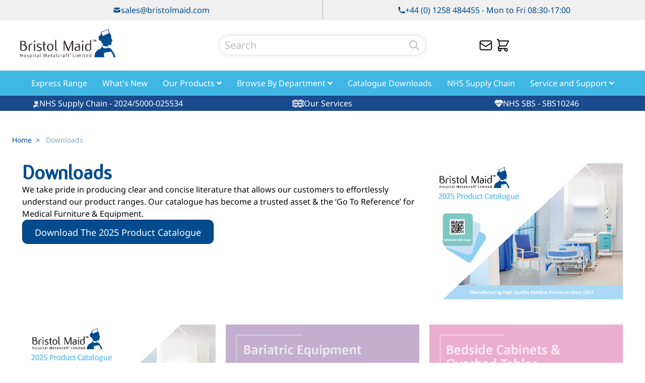

--- FILE ---
content_type: text/html; charset=UTF-8
request_url: https://bristolmaid.com/default/downloads
body_size: 84072
content:
<!doctype html>
<html lang="en">
<head >
    <meta charset="utf-8"/>
<meta name="title" content="Downloads | Bristol Maid"/>
<meta name="robots" content="INDEX,FOLLOW"/>
<meta name="viewport" content="width=device-width, initial-scale=1"/>
<title>Downloads | Bristol Maid</title>
<link  rel="stylesheet" type="text/css"  media="all" href="https://bristolmaid.com/static/version1761313204/frontend/magic42/bristolmaid/en_US/css/styles.min.css" />
<link  rel="stylesheet" type="text/css"  media="all" href="https://bristolmaid.com/static/version1761313204/frontend/magic42/bristolmaid/en_US/Amasty_Base/vendor/slick/amslick.min.css" />
<link  rel="stylesheet" type="text/css"  media="all" href="https://bristolmaid.com/static/version1761313204/frontend/magic42/bristolmaid/en_US/Magezon_Core/css/styles.min.css" />
<link  rel="stylesheet" type="text/css"  media="all" href="https://bristolmaid.com/static/version1761313204/frontend/magic42/bristolmaid/en_US/Magezon_NinjaMenus/css/styles.min.css" />
<link  rel="stylesheet" type="text/css"  media="all" href="https://bristolmaid.com/static/version1761313204/frontend/magic42/bristolmaid/en_US/MageArray_News/css/category_sidebar.min.css" />
<link  rel="stylesheet" type="text/css"  media="all" href="https://bristolmaid.com/static/version1761313204/frontend/magic42/bristolmaid/en_US/MageArray_News/css/widget.min.css" />
<link  rel="stylesheet" type="text/css"  media="all" href="https://bristolmaid.com/static/version1761313204/frontend/magic42/bristolmaid/en_US/Magezon_Core/css/owlcarousel/owl.carousel.min.css" />
<link  rel="stylesheet" type="text/css"  media="all" href="https://bristolmaid.com/static/version1761313204/frontend/magic42/bristolmaid/en_US/Magezon_Core/css/animate.min.css" />
<link  rel="stylesheet" type="text/css"  media="all" href="https://bristolmaid.com/static/version1761313204/frontend/magic42/bristolmaid/en_US/Magezon_Core/css/fontawesome5.min.css" />
<link  rel="stylesheet" type="text/css"  media="all" href="https://bristolmaid.com/static/version1761313204/frontend/magic42/bristolmaid/en_US/Magezon_Core/css/mgz_font.min.css" />
<link  rel="stylesheet" type="text/css"  media="all" href="https://bristolmaid.com/static/version1761313204/frontend/magic42/bristolmaid/en_US/Magezon_Core/css/mgz_bootstrap.min.css" />
<link  rel="stylesheet" type="text/css"  media="all" href="https://bristolmaid.com/static/version1761313204/frontend/magic42/bristolmaid/en_US/Magezon_Builder/css/openiconic.min.css" />
<link  rel="stylesheet" type="text/css"  media="all" href="https://bristolmaid.com/static/version1761313204/frontend/magic42/bristolmaid/en_US/Magezon_Builder/css/styles.min.css" />
<link  rel="stylesheet" type="text/css"  media="all" href="https://bristolmaid.com/static/version1761313204/frontend/magic42/bristolmaid/en_US/Magezon_Builder/css/common.min.css" />
<link  rel="stylesheet" type="text/css"  media="all" href="https://bristolmaid.com/static/version1761313204/frontend/magic42/bristolmaid/en_US/Msp_OwlCarousel2/css/owl.carousel.min.css" />
<link  rel="stylesheet" type="text/css"  media="all" href="https://bristolmaid.com/static/version1761313204/frontend/magic42/bristolmaid/en_US/Sebwite_Sidebar/css/module.min.css" />
<script  type="text/javascript"  src="https://bristolmaid.com/static/version1761313204/frontend/magic42/bristolmaid/en_US/Doofinder_Feed/js/df_add_to_cart.js"></script>
<script  type="text/javascript"  src="https://bristolmaid.com/static/version1761313204/frontend/magic42/bristolmaid/en_US/Hyva_MagezonBuilder/js/load-script.js"></script>
<link  rel="icon" type="image/x-icon" href="https://bristolmaid.com/media/favicon/stores/1/mobile-logo.jpeg" />
<link  rel="shortcut icon" type="image/x-icon" href="https://bristolmaid.com/media/favicon/stores/1/mobile-logo.jpeg" />
<!-- Google Tag Manager -->
<script>(function(w,d,s,l,i){w[l]=w[l]||[];w[l].push({'gtm.start':
new Date().getTime(),event:'gtm.js'});var f=d.getElementsByTagName(s)[0],
j=d.createElement(s),dl=l!='dataLayer'?'&l='+l:'';j.async=true;j.src=
'https://www.googletagmanager.com/gtm.js?id='+i+dl;f.parentNode.insertBefore(j,f);
})(window,document,'script','dataLayer','GTM-W55VFR4');</script>
<!-- End Google Tag Manager -->

<meta name="p:domain_verify" content="Z94gGz5ZVsZ1wGf2cRB29lO69dJtn2jv"/>

<!-- Microsoft Clarity -->
<script type="text/javascript">
    (function(c,l,a,r,i,t,y){
        c[a]=c[a]||function(){(c[a].q=c[a].q||[]).push(arguments)};
        t=l.createElement(r);t.async=1;t.src="https://www.clarity.ms/tag/"+i;
        y=l.getElementsByTagName(r)[0];y.parentNode.insertBefore(t,y);
    })(window, document, "clarity", "script", "igp7gv95t9");
</script>

<meta name="ahrefs-site-verification" content="3c7151529af6f100ad56e709c2f9ed216fadd6cedd637f9051dbba3c56f488b0">

<script src="https://eu1-config.doofinder.com/2.x/1ecc013d-4166-4c8f-867e-73942dd794de.js" async></script>

<!-- Google tag (gtag.js) -->
<script async src="https://www.googletagmanager.com/gtag/js?id=G-R7Q6YSELNW"></script>
<script>
  window.dataLayer = window.dataLayer || [];
  function gtag(){dataLayer.push(arguments);}
  gtag('js', new Date());

  gtag('config', 'G-R7Q6YSELNW');
</script>

<!--Start of Tawk.to Script-->
<script type="text/javascript">
var Tawk_API=Tawk_API||{}, Tawk_LoadStart=new Date();
(function(){
var s1=document.createElement("script"),s0=document.getElementsByTagName("script")[0];
s1.async=true;
s1.src='https://embed.tawk.to/61c197fec82c976b71c2773d/1fne3jf98';
s1.charset='UTF-8';
s1.setAttribute('crossorigin','*');
s0.parentNode.insertBefore(s1,s0);
})();
</script>
<!--End of Tawk.to Script-->
            <style>
    .magezon-builder {
        z-index: unset;
    }
	@media (min-width: 1260px) {
		.magezon-builder .mgz-container {width: 1260px;}
	}
	</style>
<script>
    var BASE_URL = 'https://bristolmaid.com/default/';
    var THEME_PATH = 'https://bristolmaid.com/static/version1761313204/frontend/magic42/bristolmaid/en_US';
    var COOKIE_CONFIG = {
        "expires": null,
        "path": "\u002F",
        "domain": ".bristolmaid.com",
        "secure": true,
        "lifetime": "3600",
        "cookie_restriction_enabled": false    };
    var CURRENT_STORE_CODE = 'default';
    var CURRENT_WEBSITE_ID = '1';

    window.hyva = window.hyva || {}

    window.cookie_consent_groups = window.cookie_consent_groups || {}
    window.cookie_consent_groups['necessary'] = true;

    window.cookie_consent_config = window.cookie_consent_config || {};
    window.cookie_consent_config['necessary'] = [].concat(
        window.cookie_consent_config['necessary'] || [],
        [
            'user_allowed_save_cookie',
            'form_key',
            'mage-messages',
            'private_content_version',
            'mage-cache-sessid',
            'last_visited_store',
            'section_data_ids'
        ]
    );
</script>
<script>
    'use strict';
    (function( hyva, undefined ) {

        function lifetimeToExpires(options, defaults) {

            const lifetime = options.lifetime || defaults.lifetime;

            if (lifetime) {
                const date = new Date;
                date.setTime(date.getTime() + lifetime * 1000);
                return date;
            }

            return null;
        }

        function generateRandomString() {

            const allowedCharacters = '0123456789abcdefghijklmnopqrstuvwxyzABCDEFGHIJKLMNOPQRSTUVWXYZ',
                length = 16;

            let formKey = '',
                charactersLength = allowedCharacters.length;

            for (let i = 0; i < length; i++) {
                formKey += allowedCharacters[Math.round(Math.random() * (charactersLength - 1))]
            }

            return formKey;
        }

        const sessionCookieMarker = {noLifetime: true}

        const cookieTempStorage = {};

        const internalCookie = {
            get(name) {
                const v = document.cookie.match('(^|;) ?' + name + '=([^;]*)(;|$)');
                return v ? v[2] : null;
            },
            set(name, value, days, skipSetDomain) {
                let expires,
                    path,
                    domain,
                    secure,
                    samesite;

                const defaultCookieConfig = {
                    expires: null,
                    path: '/',
                    domain: null,
                    secure: false,
                    lifetime: null,
                    samesite: 'lax'
                };

                const cookieConfig = window.COOKIE_CONFIG || {};

                expires = days && days !== sessionCookieMarker
                    ? lifetimeToExpires({lifetime: 24 * 60 * 60 * days, expires: null}, defaultCookieConfig)
                    : lifetimeToExpires(window.COOKIE_CONFIG, defaultCookieConfig) || defaultCookieConfig.expires;

                path = cookieConfig.path || defaultCookieConfig.path;
                domain = !skipSetDomain && (cookieConfig.domain || defaultCookieConfig.domain);
                secure = cookieConfig.secure || defaultCookieConfig.secure;
                samesite = cookieConfig.samesite || defaultCookieConfig.samesite;

                document.cookie = name + "=" + encodeURIComponent(value) +
                    (expires && days !== sessionCookieMarker ? '; expires=' + expires.toGMTString() : '') +
                    (path ? '; path=' + path : '') +
                    (domain ? '; domain=' + domain : '') +
                    (secure ? '; secure' : '') +
                    (samesite ? '; samesite=' + samesite : 'lax');
            },
            isWebsiteAllowedToSaveCookie() {
                const allowedCookies = this.get('user_allowed_save_cookie');
                if (allowedCookies) {
                    const allowedWebsites = JSON.parse(unescape(allowedCookies));

                    return allowedWebsites[CURRENT_WEBSITE_ID] === 1;
                }
                return false;
            },
            getGroupByCookieName(name) {
                const cookieConsentConfig = window.cookie_consent_config || {};
                let group = null;
                for (let prop in cookieConsentConfig) {
                    if (!cookieConsentConfig.hasOwnProperty(prop)) continue;
                    if (cookieConsentConfig[prop].includes(name)) {
                        group = prop;
                        break;
                    }
                }
                return group;
            },
            isCookieAllowed(name) {
                const cookieGroup = this.getGroupByCookieName(name);
                return cookieGroup
                    ? window.cookie_consent_groups[cookieGroup]
                    : this.isWebsiteAllowedToSaveCookie();
            },
            saveTempStorageCookies() {
                for (const [name, data] of Object.entries(cookieTempStorage)) {
                    if (this.isCookieAllowed(name)) {
                        this.set(name, data['value'], data['days'], data['skipSetDomain']);
                        delete cookieTempStorage[name];
                    }
                }
            }
        };

        hyva.getCookie = (name) => {
            const cookieConfig = window.COOKIE_CONFIG || {};

            if (cookieConfig.cookie_restriction_enabled && ! internalCookie.isCookieAllowed(name)) {
                return cookieTempStorage[name] ? cookieTempStorage[name]['value'] : null;
            }

            return internalCookie.get(name);
        }

        hyva.setCookie = (name, value, days, skipSetDomain) => {
            const cookieConfig = window.COOKIE_CONFIG || {};

            if (cookieConfig.cookie_restriction_enabled && ! internalCookie.isCookieAllowed(name)) {
                cookieTempStorage[name] = {value, days, skipSetDomain};
                return;
            }
            return internalCookie.set(name, value, days, skipSetDomain);
        }


        hyva.setSessionCookie = (name, value, skipSetDomain) => {
            return hyva.setCookie(name, value, sessionCookieMarker, skipSetDomain)
        }

        hyva.getBrowserStorage = () => {
            const browserStorage = window.localStorage || window.sessionStorage;
            if (!browserStorage) {
                console.warn('Browser Storage is unavailable');
                return false;
            }
            try {
                browserStorage.setItem('storage_test', '1');
                browserStorage.removeItem('storage_test');
            } catch (error) {
                console.warn('Browser Storage is not accessible', error);
                return false;
            }
            return browserStorage;
        }

        hyva.postForm = (postParams) => {
            const form = document.createElement("form");

            let data = postParams.data;

            if (! postParams.skipUenc && ! data.uenc) {
                data.uenc = btoa(window.location.href);
            }
            form.method = "POST";
            form.action = postParams.action;

            Object.keys(postParams.data).map(key => {
                const field = document.createElement("input");
                field.type = 'hidden'
                field.value = postParams.data[key];
                field.name = key;
                form.appendChild(field);
            });

            const form_key = document.createElement("input");
            form_key.type = 'hidden';
            form_key.value = hyva.getFormKey();
            form_key.name="form_key";
            form.appendChild(form_key);

            document.body.appendChild(form);

            form.submit();
        }

        hyva.getFormKey = function () {
            let formKey = hyva.getCookie('form_key');

            if (!formKey) {
                formKey = generateRandomString();
                hyva.setCookie('form_key', formKey);
            }

            return formKey;
        }

        hyva.formatPrice = (value, showSign, options = {}) => {
            const groupSeparator = options.groupSeparator;
            const decimalSeparator = options.decimalSeparator
            delete options.groupSeparator;
            delete options.decimalSeparator;
            const formatter = new Intl.NumberFormat(
                'en\u002DUS',
                Object.assign({
                    style: 'currency',
                    currency: 'GBP',
                    signDisplay: showSign ? 'always' : 'auto'
                }, options)
            );
            return (typeof Intl.NumberFormat.prototype.formatToParts === 'function') ?
                formatter.formatToParts(value).map(({type, value}) => {
                    switch (type) {
                        case 'currency':
                            return '\u00A3' || value;
                        case 'minusSign':
                            return '- ';
                        case 'plusSign':
                            return '+ ';
                        case 'group':
                            return groupSeparator !== undefined ? groupSeparator : value;
                        case 'decimal':
                            return decimalSeparator !== undefined ? decimalSeparator : value;
                        default :
                            return value;
                    }
                }).reduce((string, part) => string + part) :
                formatter.format(value);
        }

        const formatStr = function (str, nStart) {
            const args = Array.from(arguments).slice(2);

            return str.replace(/(%+)([0-9]+)/g, (m, p, n) => {
                const idx = parseInt(n) - nStart;

                if (args[idx] === null || args[idx] === void 0) {
                    return m;
                }
                return p.length % 2
                    ? p.slice(0, -1).replace('%%', '%') + args[idx]
                    : p.replace('%%', '%') + n;
            })
        }

        hyva.str = function (string) {
            const args = Array.from(arguments);
            args.splice(1, 0, 1);

            return formatStr.apply(undefined, args);
        }

        hyva.strf = function () {
            const args = Array.from(arguments);
            args.splice(1, 0, 0);

            return formatStr.apply(undefined, args);
        }

        /**
         * Take a html string as `content` parameter and
         * extract an element from the DOM to replace in
         * the current page under the same selector,
         * defined by `targetSelector`
         */
        hyva.replaceDomElement = (targetSelector, content) => {
            // Parse the content and extract the DOM node using the `targetSelector`
            const parser = new DOMParser();
            const doc = parser.parseFromString(content, 'text/html');
            const contentNode = doc.querySelector(targetSelector);

            // Bail if content or target can't be found
            if (!contentNode || !document.querySelector(targetSelector)) {
                return;
            }

                        hyva.activateScripts(contentNode);
            
            // Replace the old DOM node with the new content
            document.querySelector(targetSelector).replaceWith(contentNode);

            // Reload customerSectionData and display cookie-messages if present
            window.dispatchEvent(new CustomEvent("reload-customer-section-data"));
            hyva.initMessages();
        }

        hyva.removeScripts = (contentNode) => {
            const scripts = contentNode.getElementsByTagName('script');
            for (let i = 0; i < scripts.length; i++) {
                scripts[i].parentNode.removeChild(scripts[i]);
            }
            const templates = contentNode.getElementsByTagName('template');
            for (let i = 0; i < templates.length; i++) {
                const container = document.createElement('div');
                container.innerHTML = templates[i].innerHTML;
                hyva.removeScripts(container);
                templates[i].innerHTML = container.innerHTML;
            }
        }

        hyva.activateScripts = (contentNode) => {
            // Create new array from HTMLCollection to avoid mutation of collection while manipulating the DOM.
            const scripts = Array.from(contentNode.getElementsByTagName('script'));

            // Iterate over all script tags to duplicate+inject each into the head
            for (const original of scripts) {
                const script = document.createElement('script');
                original.type && (script.type = original.type);
                script.innerHTML = original.innerHTML;

                // Remove the original (non-executing) script from the contentNode
                original.parentNode.removeChild(original)

                // Add script to head
                document.head.appendChild(script);
            }

            return contentNode;
        }

        const replace = {['+']: '-', ['/']: '_', ['=']: ','};
        hyva.getUenc = () => btoa(window.location.href).replace(/[+/=]/g, match => replace[match]);

        let currentTrap;

        const focusableElements = (rootElement) => {
            const selector = 'button, [href], input, select, textarea, details, [tabindex]:not([tabindex="-1"]';
            return Array.from(rootElement.querySelectorAll(selector))
                .filter(el => {
                    return el.style.display !== 'none'
                        && !el.disabled
                        && el.tabIndex !== -1
                        && (el.offsetWidth || el.offsetHeight || el.getClientRects().length)
                })
        }

        const focusTrap = (e) => {
            const isTabPressed = e.key === 'Tab' || e.keyCode === 9;
            if (!isTabPressed) return;

            const focusable = focusableElements(currentTrap)
            const firstFocusableElement = focusable[0]
            const lastFocusableElement = focusable[focusable.length - 1]

            e.shiftKey
                ? document.activeElement === firstFocusableElement && (lastFocusableElement.focus(), e.preventDefault())
                : document.activeElement === lastFocusableElement && (firstFocusableElement.focus(), e.preventDefault())
        };

        hyva.releaseFocus = (rootElement) => {
            if (currentTrap && (!rootElement || rootElement === currentTrap)) {
                currentTrap.removeEventListener('keydown', focusTrap)
                currentTrap = null
            }
        }
        hyva.trapFocus = (rootElement) => {
            if (!rootElement) return;
            hyva.releaseFocus()
            currentTrap = rootElement
            rootElement.addEventListener('keydown', focusTrap)
            const firstElement = focusableElements(rootElement)[0]
            firstElement && firstElement.focus()
        }

        hyva.safeParseNumber = (rawValue) => {
            const number = rawValue ? parseFloat(rawValue) : null;

            return Array.isArray(number) || isNaN(number) ? rawValue : number;
        }

        const toCamelCase = s => s.split('_').map(word => word.charAt(0).toUpperCase() + word.slice(1)).join('');
        hyva.createBooleanObject = (name, value = false, additionalMethods = {}) => {

            const camelCase = toCamelCase(name);
            const key = '__hyva_bool_' + name

            return new Proxy(Object.assign(
                additionalMethods,
                {
                    [key]: !!value,
                    [name]() {return !!this[key]},
                    ['!' + name]() {return !this[key]}, // @deprecated This does not work with non-CSP Alpine
                    ['not' + camelCase]() {return !this[key]},
                    ['toggle' + camelCase]() {this[key] = !this[key]},
                    [`set${camelCase}True`]() {this[key] = true},
                    [`set${camelCase}False`]() {this[key] = false},
                }
            ), {
                set(target, prop, value) {
                    return prop === name
                        ? (target[key] = !!value)
                        : Reflect.set(...arguments);
                }
            })
        }

                hyva.alpineInitialized = (fn) => window.addEventListener('alpine:initialized', fn, {once: true})
        window.addEventListener('alpine:init', () => Alpine.data('{}', () => ({})), {once: true});
                window.addEventListener('user-allowed-save-cookie', () => internalCookie.saveTempStorageCookies())

    }( window.hyva = window.hyva || {} ));
</script>
<script>
    if (!window.IntersectionObserver) {
        window.IntersectionObserver = function (callback) {
            this.observe = el => el && callback(this.takeRecords());
            this.takeRecords = () => [{isIntersecting: true, intersectionRatio: 1}];
            this.disconnect = () => {};
            this.unobserve = () => {};
        }
    }
</script>
<script>
    'use strict';

    (function () {
        window.initAmAppendLabels = {
            selectors: {
                labelWrapper: '.amlabel-position-wrapper'
            },
            /**
             * We use approach from hyva.replaceDomElement method to replace labels and init components
             *
             * @param {HTMLElement} labelContainer
             * @param {string} labelHtml
             * @return {void}
             */
            appendLabels: function (labelContainer, labelHtml) {
                const parser = new DOMParser();
                const doc = parser.parseFromString(labelHtml, 'text/html');
                const nodes = doc.querySelectorAll(this.selectors.labelWrapper);

                if (!nodes) {
                    return;
                }

                labelContainer.append(...nodes);
            }
        };
    })();
</script>
    <script>
        (function(w, k) {w[k] = window[k] || function () { (window[k].q = window[k].q || []).push(arguments) }})(window, "doofinderApp")
    
        doofinderApp("config", "language", "en")
        doofinderApp("config", "currency", "GBP")
    </script>
<script src="https://eu1-config.doofinder.com/2.x/1ecc013d-4166-4c8f-867e-73942dd794de.js" async></script><style>.ahjjwx8-s{background-color:#ffffff !important}.ahjjwx8-s{font-size:12px;line-height:0.5}.ahjjwx8>a{padding:3px !important;font-size:16px;font-weight:300!important}.ahjjwx8>a{color:#000000 !important}.ahjjwx8:hover>a{color:#1a4b8e !important}.f9jvbcv-s{background-color:#ffffff !important}.f9jvbcv-s{font-size:12px;line-height:0.5}.f9jvbcv>a{padding:3px !important;font-size:16px;font-weight:300!important}.f9jvbcv>a{color:#000000 !important}.f9jvbcv:hover>a{color:#1a4b8e !important}.acj5w97-s{background-color:#ffffff !important}.acj5w97-s{font-size:12px;line-height:0.5}.acj5w97>a{padding:3px !important;font-size:16px;font-weight:300!important}.acj5w97>a{color:#000000 !important}.acj5w97:hover>a{color:#1a4b8e !important}.jdpu5qo-s{background-color:#ffffff !important}.jdpu5qo-s{font-size:12px;line-height:0.5}.jdpu5qo>a{padding:3px !important;font-size:16px;font-weight:300!important}.jdpu5qo>a{color:#000000 !important}.jdpu5qo:hover>a{color:#1a4b8e !important}.crx8s9g-s{background-color:#ffffff !important}.crx8s9g-s{font-size:12px;line-height:0.5}.crx8s9g>a{padding:3px !important;font-size:16px;font-weight:300!important}.crx8s9g>a{color:#000000 !important}.crx8s9g:hover>a{color:#1a4b8e !important}.uplji9l-s{background-color:#ffffff !important}.uplji9l-s{font-size:12px;line-height:0.5}.uplji9l>a{padding:3px !important;font-size:16px;font-weight:300!important}.uplji9l>a{color:#000000 !important}.uplji9l:hover>a{color:#1a4b8e !important}.b9rp2rv-s{background-color:#ffffff !important}.b9rp2rv-s{font-size:12px;line-height:0.5}.b9rp2rv>a{padding:3px !important;font-size:16px;font-weight:300!important}.b9rp2rv>a{color:#000000 !important}.b9rp2rv:hover>a{color:#1a4b8e !important}.claod6c-s{background-color:#ffffff !important}.claod6c-s{font-size:12px;line-height:0.5}.claod6c>a{padding:3px !important;font-size:16px;font-weight:300!important}.claod6c>a{color:#000000 !important}.claod6c:hover>a{color:#1a4b8e !important}.lf0rp1p-s{background-color:#ffffff !important}.lf0rp1p-s{font-size:12px;line-height:0.5}.lf0rp1p>a{padding:3px !important;font-size:16px;font-weight:300!important}.lf0rp1p>a{color:#000000 !important}.lf0rp1p:hover>a{color:#1a4b8e !important}.lhuplg6-s{background-color:#ffffff !important}.lhuplg6-s{font-size:12px;line-height:0.5}.lhuplg6>a{padding:3px !important;font-size:16px;font-weight:300!important}.lhuplg6>a{color:#000000 !important}.lhuplg6:hover>a{color:#1a4b8e !important}.gce94kk-s{background-color:#ffffff !important}.gce94kk-s{font-size:12px;line-height:0.5}.gce94kk>a{padding:3px !important;font-size:16px;font-weight:300!important}.gce94kk>a{color:#000000 !important}.gce94kk:hover>a{color:#1a4b8e !important}.nyivhk7-s{background-color:#ffffff !important}.nyivhk7-s{font-size:12px;line-height:0.5}.nyivhk7>a{padding:3px !important;font-size:16px;font-weight:300!important}.nyivhk7>a{color:#000000 !important}.nyivhk7:hover>a{color:#1a4b8e !important}.cf8bv4h-s{background-color:#ffffff !important}.cf8bv4h-s{font-size:12px;line-height:0.5}.cf8bv4h>a{padding:3px !important;font-size:16px;font-weight:300!important}.cf8bv4h>a{color:#000000 !important}.cf8bv4h:hover>a{color:#1a4b8e !important}.y1fpa7t-s{background-color:#ffffff !important}.y1fpa7t-s{font-size:12px;line-height:0.5}.y1fpa7t>a{padding:3px !important;font-size:16px;font-weight:300!important}.y1fpa7t>a{color:#000000 !important}.y1fpa7t:hover>a{color:#1a4b8e !important}.gsm5b5e-s{background-color:#ffffff !important}.gsm5b5e-s{font-size:12px;line-height:0.5}.gsm5b5e>a{padding:3px !important;font-size:16px;font-weight:300!important}.gsm5b5e>a{color:#000000 !important}.gsm5b5e:hover>a{color:#1a4b8e !important}.nrqdwvl-s{background-color:#ffffff !important}.nrqdwvl-s{font-size:12px;line-height:0.5}.nrqdwvl>a{padding:3px !important;font-size:16px;font-weight:300!important}.nrqdwvl>a{color:#000000 !important}.nrqdwvl:hover>a{color:#1a4b8e !important}.duks1uh-s{background-color:#ffffff !important}.duks1uh-s{font-size:12px;line-height:0.5}.duks1uh>a{padding:3px !important;font-size:16px;font-weight:300!important}.duks1uh>a{color:#000000 !important}.duks1uh:hover>a{color:#1a4b8e !important}.qg2kflg-s{background-color:#ffffff !important}.qg2kflg-s{font-size:12px;line-height:0.5}.qg2kflg>a{padding:3px !important;font-size:16px;font-weight:300!important}.qg2kflg>a{color:#000000 !important}.qg2kflg:hover>a{color:#1a4b8e !important}.gn6kr29-s{background-color:#ffffff !important}.gn6kr29-s{font-size:12px;line-height:0.5}.gn6kr29>a{padding:3px !important;font-size:16px;font-weight:300!important}.gn6kr29>a{color:#000000 !important}.gn6kr29:hover>a{color:#1a4b8e !important}.ag8chy4-s{background-color:#ffffff !important}.ag8chy4-s{font-size:12px;line-height:0.5}.ag8chy4>a{padding:3px !important;font-size:16px;font-weight:300!important}.ag8chy4>a{color:#000000 !important}.ag8chy4:hover>a{color:#1a4b8e !important}.k7n9y2c-s{background-color:#ffffff !important}.k7n9y2c-s{font-size:12px;line-height:0.5}.k7n9y2c>a{padding:3px !important;font-size:16px;font-weight:300!important}.k7n9y2c>a{color:#000000 !important}.k7n9y2c:hover>a{color:#1a4b8e !important}.wc86xs5-s{background-color:#ffffff !important}.wc86xs5-s{font-size:12px;line-height:0.5}.wc86xs5>a{padding:3px !important;font-size:16px;font-weight:300!important}.wc86xs5>a{color:#000000 !important}.wc86xs5:hover>a{color:#1a4b8e !important}.pt9un2g-s{background-color:#ffffff !important}.pt9un2g-s{font-size:12px;line-height:0.5}.pt9un2g>a{padding:3px !important;font-size:16px;font-weight:300!important}.pt9un2g>a{color:#000000 !important}.pt9un2g:hover>a{color:#1a4b8e !important}.d4iyqpk-s{background-color:#ffffff !important}.d4iyqpk-s{font-size:12px;line-height:0.5}.d4iyqpk>a{padding:3px !important;font-size:16px;font-weight:300!important}.d4iyqpk>a{color:#000000 !important}.d4iyqpk:hover>a{color:#1a4b8e !important}.mj5cgqs-s{background-color:#ffffff !important}.mj5cgqs-s{font-size:12px;line-height:0.5}.mj5cgqs>a{padding:3px !important;font-size:16px;font-weight:300!important}.mj5cgqs>a{color:#000000 !important}.mj5cgqs:hover>a{color:#1a4b8e !important}.smo2ic0-s{background-color:#ffffff !important}.smo2ic0-s{font-size:12px;line-height:0.5}.smo2ic0>a{padding:3px !important;font-size:16px;font-weight:300!important}.smo2ic0>a{color:#000000 !important}.smo2ic0:hover>a{color:#1a4b8e !important}.nxb300p-s{background-color:#ffffff !important}.nxb300p-s{font-size:12px;line-height:0.5}.nxb300p>a{padding:3px !important;font-size:16px;font-weight:300!important}.nxb300p>a{color:#000000 !important}.nxb300p:hover>a{color:#1a4b8e !important}.t7bikbl-s{background-color:#ffffff !important}.t7bikbl-s{font-size:12px;line-height:0.5}.t7bikbl>a{padding:3px !important;font-size:16px;font-weight:300!important}.t7bikbl>a{color:#000000 !important}.t7bikbl:hover>a{color:#1a4b8e !important}.hhsrixg-s{background-color:#ffffff !important}.hhsrixg-s{font-size:12px;line-height:0.5}.hhsrixg>a{padding:3px !important;font-size:16px;font-weight:300!important}.hhsrixg>a{color:#000000 !important}.hhsrixg:hover>a{color:#1a4b8e !important}.a73iu5v-s{background-color:#ffffff !important}.a73iu5v-s{font-size:12px;line-height:0.5}.a73iu5v>a{padding:3px !important;font-size:16px;font-weight:300!important}.a73iu5v>a{color:#000000 !important}.a73iu5v:hover>a{color:#1a4b8e !important}.qaupq01-s{background-color:#ffffff !important}.qaupq01-s{font-size:12px;line-height:0.5}.qaupq01>a{padding:3px !important;font-size:16px;font-weight:300!important}.qaupq01>a{color:#000000 !important}.qaupq01:hover>a{color:#1a4b8e !important}.r60hlpa-s{background-color:#ffffff !important}.r60hlpa-s{font-size:12px;line-height:0.5}.r60hlpa>a{padding:3px !important;font-size:16px;font-weight:300!important}.r60hlpa>a{color:#000000 !important}.r60hlpa:hover>a{color:#1a4b8e !important}.ijvesvp-s{background-color:#ffffff !important}.ijvesvp-s{font-size:12px;line-height:0.5}.ijvesvp>a{padding:3px !important;font-size:16px;font-weight:300!important}.ijvesvp>a{color:#000000 !important}.ijvesvp:hover>a{color:#1a4b8e !important}.arqfm4o-s{background-color:#ffffff !important}.arqfm4o-s{font-size:12px;line-height:0.5}.arqfm4o>a{padding:3px !important;font-size:16px;font-weight:300!important}.arqfm4o>a{color:#000000 !important}.arqfm4o:hover>a{color:#1a4b8e !important}.eyn34nl-s{background-color:#ffffff !important}.eyn34nl-s{font-size:12px;line-height:0.5}.eyn34nl>a{padding:3px !important;font-size:16px;font-weight:300!important}.eyn34nl>a{color:#000000 !important}.eyn34nl:hover>a{color:#1a4b8e !important}.f28ckmw-s{background-color:#ffffff !important}.f28ckmw-s{font-size:12px;line-height:0.5}.f28ckmw>a{padding:3px !important;font-size:16px;font-weight:300!important}.f28ckmw>a{color:#000000 !important}.f28ckmw:hover>a{color:#1a4b8e !important}.tr9pelq-s{background-color:#ffffff !important}.tr9pelq-s{font-size:12px;line-height:0.5}.tr9pelq>a{padding:3px !important;font-size:16px;font-weight:300!important}.tr9pelq>a{color:#000000 !important}.tr9pelq:hover>a{color:#1a4b8e !important}.l6g8ddd-s{background-color:#ffffff !important}.l6g8ddd-s{font-size:12px;line-height:0.5}.l6g8ddd>a{padding:3px !important;font-size:16px;font-weight:300!important}.l6g8ddd>a{color:#000000 !important}.l6g8ddd:hover>a{color:#1a4b8e !important}.mwkjmp1 > .item-submenu{width:100% !important}.f12smdr-s{background-color:#ffffff !important}.f12smdr-s{font-size:12px;line-height:0.5}.f12smdr>a{padding:0.1px !important;font-size:12px;font-weight:600!important}.f12smdr>a{color:#000000 !important}.f12smdr:hover>a{color:#1a4b8e !important}.jojk83t-s{background-color:#ffffff !important}.jojk83t-s{font-size:12px;line-height:0.5}.jojk83t>a{padding:0.1px !important;font-size:12px;font-weight:300!important}.jojk83t>a{color:#000000 !important}.jojk83t:hover>a{color:#1a4b8e !important}.oav8vcs-s{background-color:#ffffff !important}.oav8vcs-s{font-size:12px;line-height:0.5}.oav8vcs>a{padding:0.1px !important;font-size:12px;font-weight:300!important}.oav8vcs>a{color:#000000 !important}.oav8vcs:hover>a{color:#1a4b8e !important}.wv8edj7-s{background-color:#ffffff !important}.wv8edj7-s{font-size:12px;line-height:0.5}.wv8edj7>a{padding:0.1px !important;font-size:12px;font-weight:300!important}.wv8edj7>a{color:#000000 !important}.wv8edj7:hover>a{color:#1a4b8e !important}.uxg6ds6-s{background-color:#ffffff !important}.uxg6ds6-s{font-size:12px;line-height:0.5}.uxg6ds6>a{padding:0.1px !important;font-size:12px;font-weight:300!important}.uxg6ds6>a{color:#000000 !important}.uxg6ds6:hover>a{color:#1a4b8e !important}.vxhoii7-s{background-color:#ffffff !important}.vxhoii7-s{font-size:12px;line-height:0.5}.vxhoii7>a{padding:0.1px !important;font-size:12px;font-weight:300!important}.vxhoii7>a{color:#000000 !important}.vxhoii7:hover>a{color:#1a4b8e !important}.cmc42l4-s{background-color:#ffffff !important}.cmc42l4-s{font-size:12px;line-height:0.5}.cmc42l4>a{padding:0.1px !important;font-size:12px;font-weight:300!important}.cmc42l4>a{color:#000000 !important}.cmc42l4:hover>a{color:#1a4b8e !important}.k8o8yf6-s{background-color:#ffffff !important}.k8o8yf6-s{font-size:12px;line-height:0.5}.k8o8yf6>a{padding:0.1px !important;font-size:12px;font-weight:600!important}.k8o8yf6>a{color:#000000 !important}.k8o8yf6:hover>a{color:#1a4b8e !important}.hth2d4c-s{background-color:#ffffff !important}.hth2d4c-s{font-size:12px;line-height:0.5}.hth2d4c>a{padding:0.1px !important;font-size:12px;font-weight:300!important}.hth2d4c>a{color:#000000 !important}.hth2d4c:hover>a{color:#1a4b8e !important}.cvsxs0o-s{background-color:#ffffff !important}.cvsxs0o-s{font-size:12px;line-height:0.5}.cvsxs0o>a{padding:0.1px !important;font-size:12px;font-weight:600!important}.cvsxs0o>a{color:#000000 !important}.cvsxs0o:hover>a{color:#1a4b8e !important}.qaqw0f5-s{background-color:#ffffff !important}.qaqw0f5-s{font-size:12px;line-height:0.5}.qaqw0f5>a{padding:0.1px !important;font-size:12px;font-weight:300!important}.qaqw0f5>a{color:#000000 !important}.qaqw0f5:hover>a{color:#1a4b8e !important}.ad57srj-s{background-color:#ffffff !important}.ad57srj-s{font-size:12px;line-height:0.5}.ad57srj>a{padding:0.1px !important;font-size:12px;font-weight:300!important}.ad57srj>a{color:#000000 !important}.ad57srj:hover>a{color:#1a4b8e !important}.jl7tyxo-s{background-color:#ffffff !important}.jl7tyxo-s{font-size:12px;line-height:0.5}.jl7tyxo>a{padding:0.1px !important;font-size:12px;font-weight:600!important}.jl7tyxo>a{color:#000000 !important}.jl7tyxo:hover>a{color:#1a4b8e !important}.adg33qn-s{background-color:#ffffff !important}.adg33qn-s{font-size:12px;line-height:0.5}.adg33qn>a{padding:0.1px !important;font-size:12px;font-weight:300!important}.adg33qn>a{color:#000000 !important}.adg33qn:hover>a{color:#1a4b8e !important}.n8w2i4t-s{background-color:#ffffff !important}.n8w2i4t-s{font-size:12px;line-height:0.5}.n8w2i4t>a{padding:0.1px !important;font-size:12px;font-weight:300!important}.n8w2i4t>a{color:#000000 !important}.n8w2i4t:hover>a{color:#1a4b8e !important}.sq96rig-s{background-color:#ffffff !important}.sq96rig-s{font-size:12px;line-height:0.5}.sq96rig>a{padding:0.1px !important;font-size:12px;font-weight:300!important}.sq96rig>a{color:#000000 !important}.sq96rig:hover>a{color:#1a4b8e !important}.v4y6i75-s{background-color:#ffffff !important}.v4y6i75-s{font-size:12px;line-height:0.5}.v4y6i75>a{padding:0.1px !important;font-size:12px;font-weight:300!important}.v4y6i75>a{color:#000000 !important}.v4y6i75:hover>a{color:#1a4b8e !important}.vli3r5m-s{background-color:#ffffff !important}.vli3r5m-s{font-size:12px;line-height:0.5}.vli3r5m>a{padding:0.1px !important;font-size:12px;font-weight:300!important}.vli3r5m>a{color:#000000 !important}.vli3r5m:hover>a{color:#1a4b8e !important}.q3ap9kx-s{background-color:#ffffff !important}.q3ap9kx-s{font-size:12px;line-height:0.5}.q3ap9kx>a{padding:0.1px !important;font-size:12px;font-weight:300!important}.q3ap9kx>a{color:#000000 !important}.q3ap9kx:hover>a{color:#1a4b8e !important}.goefr64-s{background-color:#ffffff !important}.goefr64-s{font-size:12px;line-height:0.5}.goefr64>a{padding:0.1px !important;font-size:12px;font-weight:600!important}.goefr64>a{color:#000000 !important}.goefr64:hover>a{color:#1a4b8e !important}.iqoxyn0-s{background-color:#ffffff !important}.iqoxyn0-s{font-size:12px;line-height:0.5}.iqoxyn0>a{padding:0.1px !important;font-size:12px;font-weight:300!important}.iqoxyn0>a{color:#000000 !important}.iqoxyn0:hover>a{color:#1a4b8e !important}.rdruye5-s{background-color:#ffffff !important}.rdruye5-s{font-size:12px;line-height:0.5}.rdruye5>a{padding:0.1px !important;font-size:12px;font-weight:300!important}.rdruye5>a{color:#000000 !important}.rdruye5:hover>a{color:#1a4b8e !important}.cflw5xk-s{background-color:#ffffff !important}.cflw5xk-s{font-size:12px;line-height:0.5}.cflw5xk>a{padding:0.1px !important;font-size:12px;font-weight:600!important}.cflw5xk>a{color:#000000 !important}.cflw5xk:hover>a{color:#1a4b8e !important}.blm8y0y-s{background-color:#ffffff !important}.blm8y0y-s{font-size:12px;line-height:0.5}.blm8y0y>a{padding:0.1px !important;font-size:12px;font-weight:300!important}.blm8y0y>a{color:#000000 !important}.blm8y0y:hover>a{color:#1a4b8e !important}.hub5frt-s{background-color:#ffffff !important}.hub5frt-s{font-size:12px;line-height:0.5}.hub5frt>a{padding:0.1px !important;font-size:12px;font-weight:300!important}.hub5frt>a{color:#000000 !important}.hub5frt:hover>a{color:#1a4b8e !important}.c8scps8-s{background-color:#ffffff !important}.c8scps8-s{font-size:12px;line-height:0.5}.c8scps8>a{padding:0.1px !important;font-size:12px;font-weight:300!important}.c8scps8>a{color:#000000 !important}.c8scps8:hover>a{color:#1a4b8e !important}.xmgjqd4-s{background-color:#ffffff !important}.xmgjqd4-s{font-size:12px;line-height:0.5}.xmgjqd4>a{padding:0.1px !important;font-size:12px;font-weight:300!important}.xmgjqd4>a{color:#000000 !important}.xmgjqd4:hover>a{color:#1a4b8e !important}.krjofn5-s{background-color:#ffffff !important}.krjofn5-s{font-size:12px;line-height:0.5}.krjofn5>a{padding:0.1px !important;font-size:12px;font-weight:600!important}.krjofn5>a{color:#000000 !important}.krjofn5:hover>a{color:#1a4b8e !important}.brkmr9s-s{background-color:#ffffff !important}.brkmr9s-s{font-size:12px;line-height:0.5}.brkmr9s>a{padding:0.1px !important;font-size:12px;font-weight:300!important}.brkmr9s>a{color:#000000 !important}.brkmr9s:hover>a{color:#1a4b8e !important}.fo65kla-s{background-color:#ffffff !important}.fo65kla-s{font-size:12px;line-height:0.5}.fo65kla>a{padding:0.1px !important;font-size:12px;font-weight:300!important}.fo65kla>a{color:#000000 !important}.fo65kla:hover>a{color:#1a4b8e !important}.xtdcplf-s{background-color:#ffffff !important}.xtdcplf-s{font-size:12px;line-height:0.5}.xtdcplf>a{padding:0.1px !important;font-size:12px;font-weight:300!important}.xtdcplf>a{color:#000000 !important}.xtdcplf:hover>a{color:#1a4b8e !important}.vrmd1c8-s{background-color:#ffffff !important}.vrmd1c8-s{font-size:12px;line-height:0.5}.vrmd1c8>a{padding:0.1px !important;font-size:12px;font-weight:600!important}.vrmd1c8>a{color:#000000 !important}.vrmd1c8:hover>a{color:#1a4b8e !important}.k620b5p-s{background-color:#ffffff !important}.k620b5p-s{font-size:12px;line-height:0.5}.k620b5p>a{padding:0.1px !important;font-size:12px;font-weight:300!important}.k620b5p>a{color:#000000 !important}.k620b5p:hover>a{color:#1a4b8e !important}.b3jscd2-s{background-color:#ffffff !important}.b3jscd2-s{font-size:12px;line-height:0.5}.b3jscd2>a{padding:0.1px !important;font-size:12px;font-weight:300!important}.b3jscd2>a{color:#000000 !important}.b3jscd2:hover>a{color:#1a4b8e !important}.romeu53-s{background-color:#ffffff !important}.romeu53-s{font-size:12px;line-height:0.5}.romeu53>a{padding:0.1px !important;font-size:12px;font-weight:300!important}.romeu53>a{color:#000000 !important}.romeu53:hover>a{color:#1a4b8e !important}.xcgp7oi-s{background-color:#ffffff !important}.xcgp7oi-s{font-size:12px;line-height:0.5}.xcgp7oi>a{padding:0.1px !important;font-size:12px;font-weight:300!important}.xcgp7oi>a{color:#000000 !important}.xcgp7oi:hover>a{color:#1a4b8e !important}.p03uy9j-s{background-color:#ffffff !important}.p03uy9j-s{font-size:12px;line-height:0.5}.p03uy9j>a{padding:0.1px !important;font-size:12px;font-weight:300!important}.p03uy9j>a{color:#000000 !important}.p03uy9j:hover>a{color:#1a4b8e !important}.wk8ufpp-s{background-color:#ffffff !important}.wk8ufpp-s{font-size:12px;line-height:0.5}.wk8ufpp>a{padding:0.1px !important;font-size:12px;font-weight:600!important}.wk8ufpp>a{color:#000000 !important}.wk8ufpp:hover>a{color:#1a4b8e !important}.oavkmne-s{background-color:#ffffff !important}.oavkmne-s{font-size:12px;line-height:0.5}.oavkmne>a{padding:0.1px !important;font-size:12px;font-weight:300!important}.oavkmne>a{color:#000000 !important}.oavkmne:hover>a{color:#1a4b8e !important}.d7o6jv2-s{background-color:#ffffff !important}.d7o6jv2-s{font-size:12px;line-height:0.5}.d7o6jv2>a{padding:0.1px !important;font-size:12px;font-weight:300!important}.d7o6jv2>a{color:#000000 !important}.d7o6jv2:hover>a{color:#1a4b8e !important}.ioewqfp-s{background-color:#ffffff !important}.ioewqfp-s{font-size:12px;line-height:0.5}.ioewqfp>a{padding:0.1px !important;font-size:12px;font-weight:300!important}.ioewqfp>a{color:#000000 !important}.ioewqfp:hover>a{color:#1a4b8e !important}.f3iaxxx-s{background-color:#ffffff !important}.f3iaxxx-s{font-size:12px;line-height:0.5}.f3iaxxx>a{padding:0.1px !important;font-size:12px;font-weight:300!important}.f3iaxxx>a{color:#000000 !important}.f3iaxxx:hover>a{color:#1a4b8e !important}.sgmc47y-s{background-color:#ffffff !important}.sgmc47y-s{font-size:12px;line-height:0.5}.sgmc47y>a{padding:0.1px !important;font-size:12px;font-weight:600!important}.sgmc47y>a{color:#000000 !important}.sgmc47y:hover>a{color:#1a4b8e !important}.whjjgyq-s{background-color:#ffffff !important}.whjjgyq-s{font-size:12px;line-height:0.5}.whjjgyq>a{padding:0.1px !important;font-size:12px;font-weight:300!important}.whjjgyq>a{color:#000000 !important}.whjjgyq:hover>a{color:#1a4b8e !important}.ba81pqk-s{background-color:#ffffff !important}.ba81pqk-s{font-size:12px;line-height:0.5}.ba81pqk>a{padding:0.1px !important;font-size:12px;font-weight:300!important}.ba81pqk>a{color:#000000 !important}.ba81pqk:hover>a{color:#1a4b8e !important}.ugh3pea-s{background-color:#ffffff !important}.ugh3pea-s{font-size:12px;line-height:0.5}.ugh3pea>a{padding:0.1px !important;font-size:12px;font-weight:600!important}.ugh3pea>a{color:#000000 !important}.ugh3pea:hover>a{color:#1a4b8e !important}.wp0v7o9-s{background-color:#ffffff !important}.wp0v7o9-s{font-size:12px;line-height:0.5}.wp0v7o9>a{padding:0.1px !important;font-size:12px;font-weight:300!important}.wp0v7o9>a{color:#000000 !important}.wp0v7o9:hover>a{color:#1a4b8e !important}.v07ua4b-s{background-color:#ffffff !important}.v07ua4b-s{font-size:12px;line-height:0.5}.v07ua4b>a{padding:0.1px !important;font-size:12px;font-weight:300!important}.v07ua4b>a{color:#000000 !important}.v07ua4b:hover>a{color:#1a4b8e !important}.ltyd16u-s{background-color:#ffffff !important}.ltyd16u-s{font-size:12px;line-height:0.5}.ltyd16u>a{padding:0.1px !important;font-size:12px;font-weight:600!important}.ltyd16u>a{color:#000000 !important}.ltyd16u:hover>a{color:#1a4b8e !important}.ttqo2uj-s{background-color:#ffffff !important}.ttqo2uj-s{font-size:12px;line-height:0.5}.ttqo2uj>a{padding:0.1px !important;font-size:12px;font-weight:300!important}.ttqo2uj>a{color:#000000 !important}.ttqo2uj:hover>a{color:#1a4b8e !important}.hy49fno-s{background-color:#ffffff !important}.hy49fno-s{font-size:12px;line-height:0.5}.hy49fno>a{padding:0.1px !important;font-size:12px;font-weight:600!important}.hy49fno>a{color:#000000 !important}.hy49fno:hover>a{color:#1a4b8e !important}.kslw805-s{background-color:#ffffff !important}.kslw805-s{font-size:12px;line-height:0.5}.kslw805>a{padding:0.1px !important;font-size:12px;font-weight:300!important}.kslw805>a{color:#000000 !important}.kslw805:hover>a{color:#1a4b8e !important}.gh1icsg-s{background-color:#ffffff !important}.gh1icsg-s{font-size:12px;line-height:0.5}.gh1icsg>a{padding:0.1px !important;font-size:12px;font-weight:300!important}.gh1icsg>a{color:#000000 !important}.gh1icsg:hover>a{color:#1a4b8e !important}.yw33fxm-s{background-color:#ffffff !important}.yw33fxm-s{font-size:12px;line-height:0.5}.yw33fxm>a{padding:0.1px !important;font-size:12px;font-weight:300!important}.yw33fxm>a{color:#000000 !important}.yw33fxm:hover>a{color:#1a4b8e !important}.ffdm0g6-s{background-color:#ffffff !important}.ffdm0g6-s{font-size:12px;line-height:0.5}.ffdm0g6>a{padding:0.1px !important;font-size:12px;font-weight:600!important}.ffdm0g6>a{color:#000000 !important}.ffdm0g6:hover>a{color:#1a4b8e !important}.gwtmngd-s{background-color:#ffffff !important}.gwtmngd-s{font-size:12px;line-height:0.5}.gwtmngd>a{padding:0.1px !important;font-size:12px;font-weight:300!important}.gwtmngd>a{color:#000000 !important}.gwtmngd:hover>a{color:#1a4b8e !important}.weqq4uo-s{background-color:#ffffff !important}.weqq4uo-s{font-size:12px;line-height:0.5}.weqq4uo>a{padding:0.1px !important;font-size:12px;font-weight:600!important}.weqq4uo>a{color:#000000 !important}.weqq4uo:hover>a{color:#1a4b8e !important}.q1ulleo-s{background-color:#ffffff !important}.q1ulleo-s{font-size:12px;line-height:0.5}.q1ulleo>a{padding:0.1px !important;font-size:12px;font-weight:300!important}.q1ulleo>a{color:#000000 !important}.q1ulleo:hover>a{color:#1a4b8e !important}.ecbgewg-s{background-color:#ffffff !important}.ecbgewg-s{font-size:12px;line-height:0.5}.ecbgewg>a{padding:0.1px !important;font-size:12px;font-weight:300!important}.ecbgewg>a{color:#000000 !important}.ecbgewg:hover>a{color:#1a4b8e !important}.ae9ko4a-s{background-color:#ffffff !important}.ae9ko4a-s{font-size:12px;line-height:0.5}.ae9ko4a>a{padding:0.1px !important;font-size:12px;font-weight:300!important}.ae9ko4a>a{color:#000000 !important}.ae9ko4a:hover>a{color:#1a4b8e !important}.a8j3jc5-s{background-color:#ffffff !important}.a8j3jc5-s{font-size:12px;line-height:0.5}.a8j3jc5>a{padding:0.1px !important;font-size:12px;font-weight:300!important}.a8j3jc5>a{color:#000000 !important}.a8j3jc5:hover>a{color:#1a4b8e !important}.t7x7a5f-s{background-color:#ffffff !important}.t7x7a5f-s{font-size:12px;line-height:0.5}.t7x7a5f>a{padding:0.1px !important;font-size:12px;font-weight:600!important}.t7x7a5f>a{color:#000000 !important}.t7x7a5f:hover>a{color:#1a4b8e !important}.hi7680b-s{background-color:#ffffff !important}.hi7680b-s{font-size:12px;line-height:0.5}.hi7680b>a{padding:0.1px !important;font-size:12px;font-weight:300!important}.hi7680b>a{color:#000000 !important}.hi7680b:hover>a{color:#1a4b8e !important}.o5aprac-s{background-color:#ffffff !important}.o5aprac-s{font-size:12px;line-height:0.5}.o5aprac>a{padding:0.1px !important;font-size:12px;font-weight:300!important}.o5aprac>a{color:#000000 !important}.o5aprac:hover>a{color:#1a4b8e !important}.t348u70-s{background-color:#ffffff !important}.t348u70-s{font-size:12px;line-height:0.5}.t348u70>a{padding:0.1px !important;font-size:12px;font-weight:300!important}.t348u70>a{color:#000000 !important}.t348u70:hover>a{color:#1a4b8e !important}.cpwj51c-s{background-color:#ffffff !important}.cpwj51c-s{font-size:12px;line-height:0.5}.cpwj51c>a{padding:0.1px !important;font-size:12px;font-weight:300!important}.cpwj51c>a{color:#000000 !important}.cpwj51c:hover>a{color:#1a4b8e !important}.qhc2o2s-s{background-color:#ffffff !important}.qhc2o2s-s{font-size:12px;line-height:0.5}.qhc2o2s>a{padding:0.1px !important;font-size:12px;font-weight:300!important}.qhc2o2s>a{color:#000000 !important}.qhc2o2s:hover>a{color:#1a4b8e !important}.wha6ksw-s{background-color:#ffffff !important}.wha6ksw-s{font-size:12px;line-height:0.5}.wha6ksw>a{padding:0.1px !important;font-size:12px;font-weight:300!important}.wha6ksw>a{color:#000000 !important}.wha6ksw:hover>a{color:#1a4b8e !important}.oqd51i1-s{background-color:#ffffff !important}.oqd51i1-s{font-size:12px;line-height:0.5}.oqd51i1>a{padding:0.1px !important;font-size:12px;font-weight:300!important}.oqd51i1>a{color:#000000 !important}.oqd51i1:hover>a{color:#1a4b8e !important}.mwellev-s{background-color:#ffffff !important}.mwellev-s{font-size:12px;line-height:0.5}.mwellev>a{padding:0.1px !important;font-size:12px;font-weight:600!important}.mwellev>a{color:#000000 !important}.mwellev:hover>a{color:#1a4b8e !important}.r6gkcpp-s{background-color:#ffffff !important}.r6gkcpp-s{font-size:12px;line-height:0.5}.r6gkcpp>a{padding:0.1px !important;font-size:12px;font-weight:300!important}.r6gkcpp>a{color:#000000 !important}.r6gkcpp:hover>a{color:#1a4b8e !important}.e7bde9r-s{background-color:#ffffff !important}.e7bde9r-s{font-size:12px;line-height:0.5}.e7bde9r>a{padding:0.1px !important;font-size:12px;font-weight:300!important}.e7bde9r>a{color:#000000 !important}.e7bde9r:hover>a{color:#1a4b8e !important}.wm4w07w-s{background-color:#ffffff !important}.wm4w07w-s{font-size:12px;line-height:0.5}.wm4w07w>a{padding:0.1px !important;font-size:12px;font-weight:300!important}.wm4w07w>a{color:#000000 !important}.wm4w07w:hover>a{color:#1a4b8e !important}.cc5cv8u-s{background-color:#ffffff !important}.cc5cv8u-s{font-size:12px;line-height:0.5}.cc5cv8u>a{padding:0.1px !important;font-size:12px;font-weight:300!important}.cc5cv8u>a{color:#000000 !important}.cc5cv8u:hover>a{color:#1a4b8e !important}.xx4vp7g-s{background-color:#ffffff !important}.xx4vp7g-s{font-size:12px;line-height:0.5}.xx4vp7g>a{padding:0.1px !important;font-size:12px;font-weight:300!important}.xx4vp7g>a{color:#000000 !important}.xx4vp7g:hover>a{color:#1a4b8e !important}.f3bs33l-s{background-color:#ffffff !important}.f3bs33l-s{font-size:12px;line-height:0.5}.f3bs33l>a{padding:0.1px !important;font-size:12px;font-weight:600!important}.f3bs33l>a{color:#000000 !important}.f3bs33l:hover>a{color:#1a4b8e !important}.u45up60-s{background-color:#ffffff !important}.u45up60-s{font-size:12px;line-height:0.5}.u45up60>a{padding:0.1px !important;font-size:12px;font-weight:300!important}.u45up60>a{color:#000000 !important}.u45up60:hover>a{color:#1a4b8e !important}.sqvsil0-s{background-color:#ffffff !important}.sqvsil0-s{font-size:12px;line-height:0.5}.sqvsil0>a{padding:0.1px !important;font-size:12px;font-weight:300!important}.sqvsil0>a{color:#000000 !important}.sqvsil0:hover>a{color:#1a4b8e !important}.xxi99j3-s{background-color:#ffffff !important}.xxi99j3-s{font-size:12px;line-height:0.5}.xxi99j3>a{padding:0.1px !important;font-size:12px;font-weight:300!important}.xxi99j3>a{color:#000000 !important}.xxi99j3:hover>a{color:#1a4b8e !important}.feqvmru-s{background-color:#ffffff !important}.feqvmru-s{font-size:12px;line-height:0.5}.feqvmru>a{padding:0.1px !important;font-size:12px;font-weight:300!important}.feqvmru>a{color:#000000 !important}.feqvmru:hover>a{color:#1a4b8e !important}.osvnfn9-s{background-color:#ffffff !important}.osvnfn9-s{font-size:12px;line-height:0.5}.osvnfn9>a{padding:0.1px !important;font-size:12px;font-weight:600!important}.osvnfn9>a{color:#000000 !important}.osvnfn9:hover>a{color:#1a4b8e !important}.hjixjqx-s{background-color:#ffffff !important}.hjixjqx-s{font-size:12px;line-height:0.5}.hjixjqx>a{padding:0.1px !important;font-size:12px;font-weight:300!important}.hjixjqx>a{color:#000000 !important}.hjixjqx:hover>a{color:#1a4b8e !important}.eccwowa-s{background-color:#ffffff !important}.eccwowa-s{font-size:12px;line-height:0.5}.eccwowa>a{padding:0.1px !important;font-size:12px;font-weight:300!important}.eccwowa>a{color:#000000 !important}.eccwowa:hover>a{color:#1a4b8e !important}.umeqfre-s{background-color:#ffffff !important}.umeqfre-s{font-size:12px;line-height:0.5}.umeqfre>a{padding:0.1px !important;font-size:12px;font-weight:300!important}.umeqfre>a{color:#000000 !important}.umeqfre:hover>a{color:#1a4b8e !important}.q3i3cfb-s{background-color:#ffffff !important}.q3i3cfb-s{font-size:12px;line-height:0.5}.q3i3cfb>a{padding:0.1px !important;font-size:12px;font-weight:300!important}.q3i3cfb>a{color:#000000 !important}.q3i3cfb:hover>a{color:#1a4b8e !important}.jto4fpc-s{background-color:#ffffff !important}.jto4fpc-s{font-size:12px;line-height:0.5}.jto4fpc>a{padding:0.1px !important;font-size:12px;font-weight:600!important}.jto4fpc>a{color:#000000 !important}.jto4fpc:hover>a{color:#1a4b8e !important}.jcdqdni-s{background-color:#ffffff !important}.jcdqdni-s{font-size:12px;line-height:0.5}.jcdqdni>a{padding:0.1px !important;font-size:12px;font-weight:300!important}.jcdqdni>a{color:#000000 !important}.jcdqdni:hover>a{color:#1a4b8e !important}.xxw8411-s{background-color:#ffffff !important}.xxw8411-s{font-size:12px;line-height:0.5}.xxw8411>a{padding:0.1px !important;font-size:12px;font-weight:300!important}.xxw8411>a{color:#000000 !important}.xxw8411:hover>a{color:#1a4b8e !important}.a9gf09v-s{background-color:#ffffff !important}.a9gf09v-s{font-size:12px;line-height:0.5}.a9gf09v>a{padding:0.1px !important;font-size:12px;font-weight:300!important}.a9gf09v>a{color:#000000 !important}.a9gf09v:hover>a{color:#1a4b8e !important}.emuv2vs-s{background-color:#ffffff !important}.emuv2vs-s{font-size:12px;line-height:0.5}.emuv2vs>a{padding:0.1px !important;font-size:12px;font-weight:300!important}.emuv2vs>a{color:#000000 !important}.emuv2vs:hover>a{color:#1a4b8e !important}.o3quxy9-s{background-color:#ffffff !important}.o3quxy9-s{font-size:12px;line-height:0.5}.o3quxy9>a{padding:0.1px !important;font-size:12px;font-weight:600!important}.o3quxy9>a{color:#000000 !important}.o3quxy9:hover>a{color:#1a4b8e !important}.fu5qo9s-s{background-color:#ffffff !important}.fu5qo9s-s{font-size:12px;line-height:0.5}.fu5qo9s>a{padding:0.1px !important;font-size:12px;font-weight:300!important}.fu5qo9s>a{color:#000000 !important}.fu5qo9s:hover>a{color:#1a4b8e !important}.mdukbuk-s{background-color:#ffffff !important}.mdukbuk-s{font-size:12px;line-height:0.5}.mdukbuk>a{padding:0.1px !important;font-size:12px;font-weight:300!important}.mdukbuk>a{color:#000000 !important}.mdukbuk:hover>a{color:#1a4b8e !important}.wi71w9h-s{background-color:#ffffff !important}.wi71w9h-s{font-size:12px;line-height:0.5}.wi71w9h>a{padding:0.1px !important;font-size:12px;font-weight:300!important}.wi71w9h>a{color:#000000 !important}.wi71w9h:hover>a{color:#1a4b8e !important}.hqyhe4v-s{background-color:#ffffff !important}.hqyhe4v-s{font-size:12px;line-height:0.5}.hqyhe4v>a{padding:0.1px !important;font-size:12px;font-weight:300!important}.hqyhe4v>a{color:#000000 !important}.hqyhe4v:hover>a{color:#1a4b8e !important}.k7rkjmd-s{background-color:#ffffff !important}.k7rkjmd-s{font-size:12px;line-height:0.5}.k7rkjmd>a{padding:0.1px !important;font-size:12px;font-weight:300!important}.k7rkjmd>a{color:#000000 !important}.k7rkjmd:hover>a{color:#1a4b8e !important}.llw95de > .item-submenu{width:100% !important}.i9fwcv6-s{text-align:right;background-color:#ffffff !important}.i9fwcv6-s{font-size:12px;line-height:0.5}.i9fwcv6>a{padding:3px !important;font-size:16px;font-weight:300!important}.i9fwcv6>a{color:#000000 !important}.i9fwcv6:hover>a{color:#1a4b8e !important}.duepa32-s{background-color:#ffffff !important}.duepa32-s{font-size:12px;line-height:0.5}.duepa32>a{padding:3px !important;font-size:16px;font-weight:300!important}.duepa32>a{color:#000000 !important}.duepa32:hover>a{color:#1a4b8e !important}.m8yb56j-s{background-color:#ffffff !important}.m8yb56j-s{font-size:12px;line-height:0.5}.m8yb56j>a{padding:3px !important;font-size:16px;font-weight:300!important}.m8yb56j>a{color:#000000 !important}.m8yb56j:hover>a{color:#1a4b8e !important}.bxxx2ew-s{background-color:#ffffff !important}.bxxx2ew-s{font-size:12px;line-height:0.5}.bxxx2ew>a{padding:3px !important;font-size:16px;font-weight:300!important}.bxxx2ew>a{color:#000000 !important}.bxxx2ew:hover>a{color:#1a4b8e !important}.ykgdi3d-s{text-align:right}.ykgdi3d > .item-submenu{width:100% !important}#ninjamenus1.ninjamenus .level0 > a,#ninjamenus1.ninjamenus.ninjamenus-drilldown .level0 > a{color:#fff;background-color:#40b6e5}#ninjamenus1.ninjamenus .level0:hover > a,#ninjamenus1.ninjamenus.ninjamenus-drilldown .level0:hover > a{color:#004b8d;background-color:#fff}#ninjamenus1.ninjamenus .level0 .item-submenu .nav-item > a,#ninjamenus1.ninjamenus-drilldown .nav-item > a{color:#fff}#ninjamenus1.ninjamenus .level0 .item-submenu .nav-item > a:hover,#ninjamenus1.ninjamenus-drilldown .nav-item.active > a:hover{color:#004b8d}.ahjjwx8-s{background-color:#ffffff !important}.ahjjwx8-s{font-size:12px;line-height:0.5}.ahjjwx8>a{padding:3px !important;font-size:16px;font-weight:300!important}.ahjjwx8>a{color:#000000 !important}.ahjjwx8:hover>a{color:#1a4b8e !important}.f9jvbcv-s{background-color:#ffffff !important}.f9jvbcv-s{font-size:12px;line-height:0.5}.f9jvbcv>a{padding:3px !important;font-size:16px;font-weight:300!important}.f9jvbcv>a{color:#000000 !important}.f9jvbcv:hover>a{color:#1a4b8e !important}.acj5w97-s{background-color:#ffffff !important}.acj5w97-s{font-size:12px;line-height:0.5}.acj5w97>a{padding:3px !important;font-size:16px;font-weight:300!important}.acj5w97>a{color:#000000 !important}.acj5w97:hover>a{color:#1a4b8e !important}.jdpu5qo-s{background-color:#ffffff !important}.jdpu5qo-s{font-size:12px;line-height:0.5}.jdpu5qo>a{padding:3px !important;font-size:16px;font-weight:300!important}.jdpu5qo>a{color:#000000 !important}.jdpu5qo:hover>a{color:#1a4b8e !important}.crx8s9g-s{background-color:#ffffff !important}.crx8s9g-s{font-size:12px;line-height:0.5}.crx8s9g>a{padding:3px !important;font-size:16px;font-weight:300!important}.crx8s9g>a{color:#000000 !important}.crx8s9g:hover>a{color:#1a4b8e !important}.uplji9l-s{background-color:#ffffff !important}.uplji9l-s{font-size:12px;line-height:0.5}.uplji9l>a{padding:3px !important;font-size:16px;font-weight:300!important}.uplji9l>a{color:#000000 !important}.uplji9l:hover>a{color:#1a4b8e !important}.b9rp2rv-s{background-color:#ffffff !important}.b9rp2rv-s{font-size:12px;line-height:0.5}.b9rp2rv>a{padding:3px !important;font-size:16px;font-weight:300!important}.b9rp2rv>a{color:#000000 !important}.b9rp2rv:hover>a{color:#1a4b8e !important}.claod6c-s{background-color:#ffffff !important}.claod6c-s{font-size:12px;line-height:0.5}.claod6c>a{padding:3px !important;font-size:16px;font-weight:300!important}.claod6c>a{color:#000000 !important}.claod6c:hover>a{color:#1a4b8e !important}.lf0rp1p-s{background-color:#ffffff !important}.lf0rp1p-s{font-size:12px;line-height:0.5}.lf0rp1p>a{padding:3px !important;font-size:16px;font-weight:300!important}.lf0rp1p>a{color:#000000 !important}.lf0rp1p:hover>a{color:#1a4b8e !important}.lhuplg6-s{background-color:#ffffff !important}.lhuplg6-s{font-size:12px;line-height:0.5}.lhuplg6>a{padding:3px !important;font-size:16px;font-weight:300!important}.lhuplg6>a{color:#000000 !important}.lhuplg6:hover>a{color:#1a4b8e !important}.gce94kk-s{background-color:#ffffff !important}.gce94kk-s{font-size:12px;line-height:0.5}.gce94kk>a{padding:3px !important;font-size:16px;font-weight:300!important}.gce94kk>a{color:#000000 !important}.gce94kk:hover>a{color:#1a4b8e !important}.nyivhk7-s{background-color:#ffffff !important}.nyivhk7-s{font-size:12px;line-height:0.5}.nyivhk7>a{padding:3px !important;font-size:16px;font-weight:300!important}.nyivhk7>a{color:#000000 !important}.nyivhk7:hover>a{color:#1a4b8e !important}.cf8bv4h-s{background-color:#ffffff !important}.cf8bv4h-s{font-size:12px;line-height:0.5}.cf8bv4h>a{padding:3px !important;font-size:16px;font-weight:300!important}.cf8bv4h>a{color:#000000 !important}.cf8bv4h:hover>a{color:#1a4b8e !important}.y1fpa7t-s{background-color:#ffffff !important}.y1fpa7t-s{font-size:12px;line-height:0.5}.y1fpa7t>a{padding:3px !important;font-size:16px;font-weight:300!important}.y1fpa7t>a{color:#000000 !important}.y1fpa7t:hover>a{color:#1a4b8e !important}.gsm5b5e-s{background-color:#ffffff !important}.gsm5b5e-s{font-size:12px;line-height:0.5}.gsm5b5e>a{padding:3px !important;font-size:16px;font-weight:300!important}.gsm5b5e>a{color:#000000 !important}.gsm5b5e:hover>a{color:#1a4b8e !important}.nrqdwvl-s{background-color:#ffffff !important}.nrqdwvl-s{font-size:12px;line-height:0.5}.nrqdwvl>a{padding:3px !important;font-size:16px;font-weight:300!important}.nrqdwvl>a{color:#000000 !important}.nrqdwvl:hover>a{color:#1a4b8e !important}.duks1uh-s{background-color:#ffffff !important}.duks1uh-s{font-size:12px;line-height:0.5}.duks1uh>a{padding:3px !important;font-size:16px;font-weight:300!important}.duks1uh>a{color:#000000 !important}.duks1uh:hover>a{color:#1a4b8e !important}.qg2kflg-s{background-color:#ffffff !important}.qg2kflg-s{font-size:12px;line-height:0.5}.qg2kflg>a{padding:3px !important;font-size:16px;font-weight:300!important}.qg2kflg>a{color:#000000 !important}.qg2kflg:hover>a{color:#1a4b8e !important}.gn6kr29-s{background-color:#ffffff !important}.gn6kr29-s{font-size:12px;line-height:0.5}.gn6kr29>a{padding:3px !important;font-size:16px;font-weight:300!important}.gn6kr29>a{color:#000000 !important}.gn6kr29:hover>a{color:#1a4b8e !important}.ag8chy4-s{background-color:#ffffff !important}.ag8chy4-s{font-size:12px;line-height:0.5}.ag8chy4>a{padding:3px !important;font-size:16px;font-weight:300!important}.ag8chy4>a{color:#000000 !important}.ag8chy4:hover>a{color:#1a4b8e !important}.k7n9y2c-s{background-color:#ffffff !important}.k7n9y2c-s{font-size:12px;line-height:0.5}.k7n9y2c>a{padding:3px !important;font-size:16px;font-weight:300!important}.k7n9y2c>a{color:#000000 !important}.k7n9y2c:hover>a{color:#1a4b8e !important}.wc86xs5-s{background-color:#ffffff !important}.wc86xs5-s{font-size:12px;line-height:0.5}.wc86xs5>a{padding:3px !important;font-size:16px;font-weight:300!important}.wc86xs5>a{color:#000000 !important}.wc86xs5:hover>a{color:#1a4b8e !important}.pt9un2g-s{background-color:#ffffff !important}.pt9un2g-s{font-size:12px;line-height:0.5}.pt9un2g>a{padding:3px !important;font-size:16px;font-weight:300!important}.pt9un2g>a{color:#000000 !important}.pt9un2g:hover>a{color:#1a4b8e !important}.d4iyqpk-s{background-color:#ffffff !important}.d4iyqpk-s{font-size:12px;line-height:0.5}.d4iyqpk>a{padding:3px !important;font-size:16px;font-weight:300!important}.d4iyqpk>a{color:#000000 !important}.d4iyqpk:hover>a{color:#1a4b8e !important}.mj5cgqs-s{background-color:#ffffff !important}.mj5cgqs-s{font-size:12px;line-height:0.5}.mj5cgqs>a{padding:3px !important;font-size:16px;font-weight:300!important}.mj5cgqs>a{color:#000000 !important}.mj5cgqs:hover>a{color:#1a4b8e !important}.smo2ic0-s{background-color:#ffffff !important}.smo2ic0-s{font-size:12px;line-height:0.5}.smo2ic0>a{padding:3px !important;font-size:16px;font-weight:300!important}.smo2ic0>a{color:#000000 !important}.smo2ic0:hover>a{color:#1a4b8e !important}.nxb300p-s{background-color:#ffffff !important}.nxb300p-s{font-size:12px;line-height:0.5}.nxb300p>a{padding:3px !important;font-size:16px;font-weight:300!important}.nxb300p>a{color:#000000 !important}.nxb300p:hover>a{color:#1a4b8e !important}.t7bikbl-s{background-color:#ffffff !important}.t7bikbl-s{font-size:12px;line-height:0.5}.t7bikbl>a{padding:3px !important;font-size:16px;font-weight:300!important}.t7bikbl>a{color:#000000 !important}.t7bikbl:hover>a{color:#1a4b8e !important}.hhsrixg-s{background-color:#ffffff !important}.hhsrixg-s{font-size:12px;line-height:0.5}.hhsrixg>a{padding:3px !important;font-size:16px;font-weight:300!important}.hhsrixg>a{color:#000000 !important}.hhsrixg:hover>a{color:#1a4b8e !important}.a73iu5v-s{background-color:#ffffff !important}.a73iu5v-s{font-size:12px;line-height:0.5}.a73iu5v>a{padding:3px !important;font-size:16px;font-weight:300!important}.a73iu5v>a{color:#000000 !important}.a73iu5v:hover>a{color:#1a4b8e !important}.qaupq01-s{background-color:#ffffff !important}.qaupq01-s{font-size:12px;line-height:0.5}.qaupq01>a{padding:3px !important;font-size:16px;font-weight:300!important}.qaupq01>a{color:#000000 !important}.qaupq01:hover>a{color:#1a4b8e !important}.r60hlpa-s{background-color:#ffffff !important}.r60hlpa-s{font-size:12px;line-height:0.5}.r60hlpa>a{padding:3px !important;font-size:16px;font-weight:300!important}.r60hlpa>a{color:#000000 !important}.r60hlpa:hover>a{color:#1a4b8e !important}.ijvesvp-s{background-color:#ffffff !important}.ijvesvp-s{font-size:12px;line-height:0.5}.ijvesvp>a{padding:3px !important;font-size:16px;font-weight:300!important}.ijvesvp>a{color:#000000 !important}.ijvesvp:hover>a{color:#1a4b8e !important}.arqfm4o-s{background-color:#ffffff !important}.arqfm4o-s{font-size:12px;line-height:0.5}.arqfm4o>a{padding:3px !important;font-size:16px;font-weight:300!important}.arqfm4o>a{color:#000000 !important}.arqfm4o:hover>a{color:#1a4b8e !important}.eyn34nl-s{background-color:#ffffff !important}.eyn34nl-s{font-size:12px;line-height:0.5}.eyn34nl>a{padding:3px !important;font-size:16px;font-weight:300!important}.eyn34nl>a{color:#000000 !important}.eyn34nl:hover>a{color:#1a4b8e !important}.f28ckmw-s{background-color:#ffffff !important}.f28ckmw-s{font-size:12px;line-height:0.5}.f28ckmw>a{padding:3px !important;font-size:16px;font-weight:300!important}.f28ckmw>a{color:#000000 !important}.f28ckmw:hover>a{color:#1a4b8e !important}.tr9pelq-s{background-color:#ffffff !important}.tr9pelq-s{font-size:12px;line-height:0.5}.tr9pelq>a{padding:3px !important;font-size:16px;font-weight:300!important}.tr9pelq>a{color:#000000 !important}.tr9pelq:hover>a{color:#1a4b8e !important}.l6g8ddd-s{background-color:#ffffff !important}.l6g8ddd-s{font-size:12px;line-height:0.5}.l6g8ddd>a{padding:3px !important;font-size:16px;font-weight:300!important}.l6g8ddd>a{color:#000000 !important}.l6g8ddd:hover>a{color:#1a4b8e !important}.mwkjmp1 > .item-submenu{width:100% !important}.f12smdr-s{background-color:#ffffff !important}.f12smdr-s{font-size:12px;line-height:0.5}.f12smdr>a{padding:0.1px !important;font-size:12px;font-weight:600!important}.f12smdr>a{color:#000000 !important}.f12smdr:hover>a{color:#1a4b8e !important}.jojk83t-s{background-color:#ffffff !important}.jojk83t-s{font-size:12px;line-height:0.5}.jojk83t>a{padding:0.1px !important;font-size:12px;font-weight:300!important}.jojk83t>a{color:#000000 !important}.jojk83t:hover>a{color:#1a4b8e !important}.oav8vcs-s{background-color:#ffffff !important}.oav8vcs-s{font-size:12px;line-height:0.5}.oav8vcs>a{padding:0.1px !important;font-size:12px;font-weight:300!important}.oav8vcs>a{color:#000000 !important}.oav8vcs:hover>a{color:#1a4b8e !important}.wv8edj7-s{background-color:#ffffff !important}.wv8edj7-s{font-size:12px;line-height:0.5}.wv8edj7>a{padding:0.1px !important;font-size:12px;font-weight:300!important}.wv8edj7>a{color:#000000 !important}.wv8edj7:hover>a{color:#1a4b8e !important}.uxg6ds6-s{background-color:#ffffff !important}.uxg6ds6-s{font-size:12px;line-height:0.5}.uxg6ds6>a{padding:0.1px !important;font-size:12px;font-weight:300!important}.uxg6ds6>a{color:#000000 !important}.uxg6ds6:hover>a{color:#1a4b8e !important}.vxhoii7-s{background-color:#ffffff !important}.vxhoii7-s{font-size:12px;line-height:0.5}.vxhoii7>a{padding:0.1px !important;font-size:12px;font-weight:300!important}.vxhoii7>a{color:#000000 !important}.vxhoii7:hover>a{color:#1a4b8e !important}.cmc42l4-s{background-color:#ffffff !important}.cmc42l4-s{font-size:12px;line-height:0.5}.cmc42l4>a{padding:0.1px !important;font-size:12px;font-weight:300!important}.cmc42l4>a{color:#000000 !important}.cmc42l4:hover>a{color:#1a4b8e !important}.k8o8yf6-s{background-color:#ffffff !important}.k8o8yf6-s{font-size:12px;line-height:0.5}.k8o8yf6>a{padding:0.1px !important;font-size:12px;font-weight:600!important}.k8o8yf6>a{color:#000000 !important}.k8o8yf6:hover>a{color:#1a4b8e !important}.hth2d4c-s{background-color:#ffffff !important}.hth2d4c-s{font-size:12px;line-height:0.5}.hth2d4c>a{padding:0.1px !important;font-size:12px;font-weight:300!important}.hth2d4c>a{color:#000000 !important}.hth2d4c:hover>a{color:#1a4b8e !important}.cvsxs0o-s{background-color:#ffffff !important}.cvsxs0o-s{font-size:12px;line-height:0.5}.cvsxs0o>a{padding:0.1px !important;font-size:12px;font-weight:600!important}.cvsxs0o>a{color:#000000 !important}.cvsxs0o:hover>a{color:#1a4b8e !important}.qaqw0f5-s{background-color:#ffffff !important}.qaqw0f5-s{font-size:12px;line-height:0.5}.qaqw0f5>a{padding:0.1px !important;font-size:12px;font-weight:300!important}.qaqw0f5>a{color:#000000 !important}.qaqw0f5:hover>a{color:#1a4b8e !important}.ad57srj-s{background-color:#ffffff !important}.ad57srj-s{font-size:12px;line-height:0.5}.ad57srj>a{padding:0.1px !important;font-size:12px;font-weight:300!important}.ad57srj>a{color:#000000 !important}.ad57srj:hover>a{color:#1a4b8e !important}.jl7tyxo-s{background-color:#ffffff !important}.jl7tyxo-s{font-size:12px;line-height:0.5}.jl7tyxo>a{padding:0.1px !important;font-size:12px;font-weight:600!important}.jl7tyxo>a{color:#000000 !important}.jl7tyxo:hover>a{color:#1a4b8e !important}.adg33qn-s{background-color:#ffffff !important}.adg33qn-s{font-size:12px;line-height:0.5}.adg33qn>a{padding:0.1px !important;font-size:12px;font-weight:300!important}.adg33qn>a{color:#000000 !important}.adg33qn:hover>a{color:#1a4b8e !important}.n8w2i4t-s{background-color:#ffffff !important}.n8w2i4t-s{font-size:12px;line-height:0.5}.n8w2i4t>a{padding:0.1px !important;font-size:12px;font-weight:300!important}.n8w2i4t>a{color:#000000 !important}.n8w2i4t:hover>a{color:#1a4b8e !important}.sq96rig-s{background-color:#ffffff !important}.sq96rig-s{font-size:12px;line-height:0.5}.sq96rig>a{padding:0.1px !important;font-size:12px;font-weight:300!important}.sq96rig>a{color:#000000 !important}.sq96rig:hover>a{color:#1a4b8e !important}.v4y6i75-s{background-color:#ffffff !important}.v4y6i75-s{font-size:12px;line-height:0.5}.v4y6i75>a{padding:0.1px !important;font-size:12px;font-weight:300!important}.v4y6i75>a{color:#000000 !important}.v4y6i75:hover>a{color:#1a4b8e !important}.vli3r5m-s{background-color:#ffffff !important}.vli3r5m-s{font-size:12px;line-height:0.5}.vli3r5m>a{padding:0.1px !important;font-size:12px;font-weight:300!important}.vli3r5m>a{color:#000000 !important}.vli3r5m:hover>a{color:#1a4b8e !important}.q3ap9kx-s{background-color:#ffffff !important}.q3ap9kx-s{font-size:12px;line-height:0.5}.q3ap9kx>a{padding:0.1px !important;font-size:12px;font-weight:300!important}.q3ap9kx>a{color:#000000 !important}.q3ap9kx:hover>a{color:#1a4b8e !important}.goefr64-s{background-color:#ffffff !important}.goefr64-s{font-size:12px;line-height:0.5}.goefr64>a{padding:0.1px !important;font-size:12px;font-weight:600!important}.goefr64>a{color:#000000 !important}.goefr64:hover>a{color:#1a4b8e !important}.iqoxyn0-s{background-color:#ffffff !important}.iqoxyn0-s{font-size:12px;line-height:0.5}.iqoxyn0>a{padding:0.1px !important;font-size:12px;font-weight:300!important}.iqoxyn0>a{color:#000000 !important}.iqoxyn0:hover>a{color:#1a4b8e !important}.rdruye5-s{background-color:#ffffff !important}.rdruye5-s{font-size:12px;line-height:0.5}.rdruye5>a{padding:0.1px !important;font-size:12px;font-weight:300!important}.rdruye5>a{color:#000000 !important}.rdruye5:hover>a{color:#1a4b8e !important}.cflw5xk-s{background-color:#ffffff !important}.cflw5xk-s{font-size:12px;line-height:0.5}.cflw5xk>a{padding:0.1px !important;font-size:12px;font-weight:600!important}.cflw5xk>a{color:#000000 !important}.cflw5xk:hover>a{color:#1a4b8e !important}.blm8y0y-s{background-color:#ffffff !important}.blm8y0y-s{font-size:12px;line-height:0.5}.blm8y0y>a{padding:0.1px !important;font-size:12px;font-weight:300!important}.blm8y0y>a{color:#000000 !important}.blm8y0y:hover>a{color:#1a4b8e !important}.hub5frt-s{background-color:#ffffff !important}.hub5frt-s{font-size:12px;line-height:0.5}.hub5frt>a{padding:0.1px !important;font-size:12px;font-weight:300!important}.hub5frt>a{color:#000000 !important}.hub5frt:hover>a{color:#1a4b8e !important}.c8scps8-s{background-color:#ffffff !important}.c8scps8-s{font-size:12px;line-height:0.5}.c8scps8>a{padding:0.1px !important;font-size:12px;font-weight:300!important}.c8scps8>a{color:#000000 !important}.c8scps8:hover>a{color:#1a4b8e !important}.xmgjqd4-s{background-color:#ffffff !important}.xmgjqd4-s{font-size:12px;line-height:0.5}.xmgjqd4>a{padding:0.1px !important;font-size:12px;font-weight:300!important}.xmgjqd4>a{color:#000000 !important}.xmgjqd4:hover>a{color:#1a4b8e !important}.krjofn5-s{background-color:#ffffff !important}.krjofn5-s{font-size:12px;line-height:0.5}.krjofn5>a{padding:0.1px !important;font-size:12px;font-weight:600!important}.krjofn5>a{color:#000000 !important}.krjofn5:hover>a{color:#1a4b8e !important}.brkmr9s-s{background-color:#ffffff !important}.brkmr9s-s{font-size:12px;line-height:0.5}.brkmr9s>a{padding:0.1px !important;font-size:12px;font-weight:300!important}.brkmr9s>a{color:#000000 !important}.brkmr9s:hover>a{color:#1a4b8e !important}.fo65kla-s{background-color:#ffffff !important}.fo65kla-s{font-size:12px;line-height:0.5}.fo65kla>a{padding:0.1px !important;font-size:12px;font-weight:300!important}.fo65kla>a{color:#000000 !important}.fo65kla:hover>a{color:#1a4b8e !important}.xtdcplf-s{background-color:#ffffff !important}.xtdcplf-s{font-size:12px;line-height:0.5}.xtdcplf>a{padding:0.1px !important;font-size:12px;font-weight:300!important}.xtdcplf>a{color:#000000 !important}.xtdcplf:hover>a{color:#1a4b8e !important}.vrmd1c8-s{background-color:#ffffff !important}.vrmd1c8-s{font-size:12px;line-height:0.5}.vrmd1c8>a{padding:0.1px !important;font-size:12px;font-weight:600!important}.vrmd1c8>a{color:#000000 !important}.vrmd1c8:hover>a{color:#1a4b8e !important}.k620b5p-s{background-color:#ffffff !important}.k620b5p-s{font-size:12px;line-height:0.5}.k620b5p>a{padding:0.1px !important;font-size:12px;font-weight:300!important}.k620b5p>a{color:#000000 !important}.k620b5p:hover>a{color:#1a4b8e !important}.b3jscd2-s{background-color:#ffffff !important}.b3jscd2-s{font-size:12px;line-height:0.5}.b3jscd2>a{padding:0.1px !important;font-size:12px;font-weight:300!important}.b3jscd2>a{color:#000000 !important}.b3jscd2:hover>a{color:#1a4b8e !important}.romeu53-s{background-color:#ffffff !important}.romeu53-s{font-size:12px;line-height:0.5}.romeu53>a{padding:0.1px !important;font-size:12px;font-weight:300!important}.romeu53>a{color:#000000 !important}.romeu53:hover>a{color:#1a4b8e !important}.xcgp7oi-s{background-color:#ffffff !important}.xcgp7oi-s{font-size:12px;line-height:0.5}.xcgp7oi>a{padding:0.1px !important;font-size:12px;font-weight:300!important}.xcgp7oi>a{color:#000000 !important}.xcgp7oi:hover>a{color:#1a4b8e !important}.p03uy9j-s{background-color:#ffffff !important}.p03uy9j-s{font-size:12px;line-height:0.5}.p03uy9j>a{padding:0.1px !important;font-size:12px;font-weight:300!important}.p03uy9j>a{color:#000000 !important}.p03uy9j:hover>a{color:#1a4b8e !important}.wk8ufpp-s{background-color:#ffffff !important}.wk8ufpp-s{font-size:12px;line-height:0.5}.wk8ufpp>a{padding:0.1px !important;font-size:12px;font-weight:600!important}.wk8ufpp>a{color:#000000 !important}.wk8ufpp:hover>a{color:#1a4b8e !important}.oavkmne-s{background-color:#ffffff !important}.oavkmne-s{font-size:12px;line-height:0.5}.oavkmne>a{padding:0.1px !important;font-size:12px;font-weight:300!important}.oavkmne>a{color:#000000 !important}.oavkmne:hover>a{color:#1a4b8e !important}.d7o6jv2-s{background-color:#ffffff !important}.d7o6jv2-s{font-size:12px;line-height:0.5}.d7o6jv2>a{padding:0.1px !important;font-size:12px;font-weight:300!important}.d7o6jv2>a{color:#000000 !important}.d7o6jv2:hover>a{color:#1a4b8e !important}.ioewqfp-s{background-color:#ffffff !important}.ioewqfp-s{font-size:12px;line-height:0.5}.ioewqfp>a{padding:0.1px !important;font-size:12px;font-weight:300!important}.ioewqfp>a{color:#000000 !important}.ioewqfp:hover>a{color:#1a4b8e !important}.f3iaxxx-s{background-color:#ffffff !important}.f3iaxxx-s{font-size:12px;line-height:0.5}.f3iaxxx>a{padding:0.1px !important;font-size:12px;font-weight:300!important}.f3iaxxx>a{color:#000000 !important}.f3iaxxx:hover>a{color:#1a4b8e !important}.sgmc47y-s{background-color:#ffffff !important}.sgmc47y-s{font-size:12px;line-height:0.5}.sgmc47y>a{padding:0.1px !important;font-size:12px;font-weight:600!important}.sgmc47y>a{color:#000000 !important}.sgmc47y:hover>a{color:#1a4b8e !important}.whjjgyq-s{background-color:#ffffff !important}.whjjgyq-s{font-size:12px;line-height:0.5}.whjjgyq>a{padding:0.1px !important;font-size:12px;font-weight:300!important}.whjjgyq>a{color:#000000 !important}.whjjgyq:hover>a{color:#1a4b8e !important}.ba81pqk-s{background-color:#ffffff !important}.ba81pqk-s{font-size:12px;line-height:0.5}.ba81pqk>a{padding:0.1px !important;font-size:12px;font-weight:300!important}.ba81pqk>a{color:#000000 !important}.ba81pqk:hover>a{color:#1a4b8e !important}.ugh3pea-s{background-color:#ffffff !important}.ugh3pea-s{font-size:12px;line-height:0.5}.ugh3pea>a{padding:0.1px !important;font-size:12px;font-weight:600!important}.ugh3pea>a{color:#000000 !important}.ugh3pea:hover>a{color:#1a4b8e !important}.wp0v7o9-s{background-color:#ffffff !important}.wp0v7o9-s{font-size:12px;line-height:0.5}.wp0v7o9>a{padding:0.1px !important;font-size:12px;font-weight:300!important}.wp0v7o9>a{color:#000000 !important}.wp0v7o9:hover>a{color:#1a4b8e !important}.v07ua4b-s{background-color:#ffffff !important}.v07ua4b-s{font-size:12px;line-height:0.5}.v07ua4b>a{padding:0.1px !important;font-size:12px;font-weight:300!important}.v07ua4b>a{color:#000000 !important}.v07ua4b:hover>a{color:#1a4b8e !important}.ltyd16u-s{background-color:#ffffff !important}.ltyd16u-s{font-size:12px;line-height:0.5}.ltyd16u>a{padding:0.1px !important;font-size:12px;font-weight:600!important}.ltyd16u>a{color:#000000 !important}.ltyd16u:hover>a{color:#1a4b8e !important}.ttqo2uj-s{background-color:#ffffff !important}.ttqo2uj-s{font-size:12px;line-height:0.5}.ttqo2uj>a{padding:0.1px !important;font-size:12px;font-weight:300!important}.ttqo2uj>a{color:#000000 !important}.ttqo2uj:hover>a{color:#1a4b8e !important}.hy49fno-s{background-color:#ffffff !important}.hy49fno-s{font-size:12px;line-height:0.5}.hy49fno>a{padding:0.1px !important;font-size:12px;font-weight:600!important}.hy49fno>a{color:#000000 !important}.hy49fno:hover>a{color:#1a4b8e !important}.kslw805-s{background-color:#ffffff !important}.kslw805-s{font-size:12px;line-height:0.5}.kslw805>a{padding:0.1px !important;font-size:12px;font-weight:300!important}.kslw805>a{color:#000000 !important}.kslw805:hover>a{color:#1a4b8e !important}.gh1icsg-s{background-color:#ffffff !important}.gh1icsg-s{font-size:12px;line-height:0.5}.gh1icsg>a{padding:0.1px !important;font-size:12px;font-weight:300!important}.gh1icsg>a{color:#000000 !important}.gh1icsg:hover>a{color:#1a4b8e !important}.yw33fxm-s{background-color:#ffffff !important}.yw33fxm-s{font-size:12px;line-height:0.5}.yw33fxm>a{padding:0.1px !important;font-size:12px;font-weight:300!important}.yw33fxm>a{color:#000000 !important}.yw33fxm:hover>a{color:#1a4b8e !important}.ffdm0g6-s{background-color:#ffffff !important}.ffdm0g6-s{font-size:12px;line-height:0.5}.ffdm0g6>a{padding:0.1px !important;font-size:12px;font-weight:600!important}.ffdm0g6>a{color:#000000 !important}.ffdm0g6:hover>a{color:#1a4b8e !important}.gwtmngd-s{background-color:#ffffff !important}.gwtmngd-s{font-size:12px;line-height:0.5}.gwtmngd>a{padding:0.1px !important;font-size:12px;font-weight:300!important}.gwtmngd>a{color:#000000 !important}.gwtmngd:hover>a{color:#1a4b8e !important}.weqq4uo-s{background-color:#ffffff !important}.weqq4uo-s{font-size:12px;line-height:0.5}.weqq4uo>a{padding:0.1px !important;font-size:12px;font-weight:600!important}.weqq4uo>a{color:#000000 !important}.weqq4uo:hover>a{color:#1a4b8e !important}.q1ulleo-s{background-color:#ffffff !important}.q1ulleo-s{font-size:12px;line-height:0.5}.q1ulleo>a{padding:0.1px !important;font-size:12px;font-weight:300!important}.q1ulleo>a{color:#000000 !important}.q1ulleo:hover>a{color:#1a4b8e !important}.ecbgewg-s{background-color:#ffffff !important}.ecbgewg-s{font-size:12px;line-height:0.5}.ecbgewg>a{padding:0.1px !important;font-size:12px;font-weight:300!important}.ecbgewg>a{color:#000000 !important}.ecbgewg:hover>a{color:#1a4b8e !important}.ae9ko4a-s{background-color:#ffffff !important}.ae9ko4a-s{font-size:12px;line-height:0.5}.ae9ko4a>a{padding:0.1px !important;font-size:12px;font-weight:300!important}.ae9ko4a>a{color:#000000 !important}.ae9ko4a:hover>a{color:#1a4b8e !important}.a8j3jc5-s{background-color:#ffffff !important}.a8j3jc5-s{font-size:12px;line-height:0.5}.a8j3jc5>a{padding:0.1px !important;font-size:12px;font-weight:300!important}.a8j3jc5>a{color:#000000 !important}.a8j3jc5:hover>a{color:#1a4b8e !important}.t7x7a5f-s{background-color:#ffffff !important}.t7x7a5f-s{font-size:12px;line-height:0.5}.t7x7a5f>a{padding:0.1px !important;font-size:12px;font-weight:600!important}.t7x7a5f>a{color:#000000 !important}.t7x7a5f:hover>a{color:#1a4b8e !important}.hi7680b-s{background-color:#ffffff !important}.hi7680b-s{font-size:12px;line-height:0.5}.hi7680b>a{padding:0.1px !important;font-size:12px;font-weight:300!important}.hi7680b>a{color:#000000 !important}.hi7680b:hover>a{color:#1a4b8e !important}.o5aprac-s{background-color:#ffffff !important}.o5aprac-s{font-size:12px;line-height:0.5}.o5aprac>a{padding:0.1px !important;font-size:12px;font-weight:300!important}.o5aprac>a{color:#000000 !important}.o5aprac:hover>a{color:#1a4b8e !important}.t348u70-s{background-color:#ffffff !important}.t348u70-s{font-size:12px;line-height:0.5}.t348u70>a{padding:0.1px !important;font-size:12px;font-weight:300!important}.t348u70>a{color:#000000 !important}.t348u70:hover>a{color:#1a4b8e !important}.cpwj51c-s{background-color:#ffffff !important}.cpwj51c-s{font-size:12px;line-height:0.5}.cpwj51c>a{padding:0.1px !important;font-size:12px;font-weight:300!important}.cpwj51c>a{color:#000000 !important}.cpwj51c:hover>a{color:#1a4b8e !important}.qhc2o2s-s{background-color:#ffffff !important}.qhc2o2s-s{font-size:12px;line-height:0.5}.qhc2o2s>a{padding:0.1px !important;font-size:12px;font-weight:300!important}.qhc2o2s>a{color:#000000 !important}.qhc2o2s:hover>a{color:#1a4b8e !important}.wha6ksw-s{background-color:#ffffff !important}.wha6ksw-s{font-size:12px;line-height:0.5}.wha6ksw>a{padding:0.1px !important;font-size:12px;font-weight:300!important}.wha6ksw>a{color:#000000 !important}.wha6ksw:hover>a{color:#1a4b8e !important}.oqd51i1-s{background-color:#ffffff !important}.oqd51i1-s{font-size:12px;line-height:0.5}.oqd51i1>a{padding:0.1px !important;font-size:12px;font-weight:300!important}.oqd51i1>a{color:#000000 !important}.oqd51i1:hover>a{color:#1a4b8e !important}.mwellev-s{background-color:#ffffff !important}.mwellev-s{font-size:12px;line-height:0.5}.mwellev>a{padding:0.1px !important;font-size:12px;font-weight:600!important}.mwellev>a{color:#000000 !important}.mwellev:hover>a{color:#1a4b8e !important}.r6gkcpp-s{background-color:#ffffff !important}.r6gkcpp-s{font-size:12px;line-height:0.5}.r6gkcpp>a{padding:0.1px !important;font-size:12px;font-weight:300!important}.r6gkcpp>a{color:#000000 !important}.r6gkcpp:hover>a{color:#1a4b8e !important}.e7bde9r-s{background-color:#ffffff !important}.e7bde9r-s{font-size:12px;line-height:0.5}.e7bde9r>a{padding:0.1px !important;font-size:12px;font-weight:300!important}.e7bde9r>a{color:#000000 !important}.e7bde9r:hover>a{color:#1a4b8e !important}.wm4w07w-s{background-color:#ffffff !important}.wm4w07w-s{font-size:12px;line-height:0.5}.wm4w07w>a{padding:0.1px !important;font-size:12px;font-weight:300!important}.wm4w07w>a{color:#000000 !important}.wm4w07w:hover>a{color:#1a4b8e !important}.cc5cv8u-s{background-color:#ffffff !important}.cc5cv8u-s{font-size:12px;line-height:0.5}.cc5cv8u>a{padding:0.1px !important;font-size:12px;font-weight:300!important}.cc5cv8u>a{color:#000000 !important}.cc5cv8u:hover>a{color:#1a4b8e !important}.xx4vp7g-s{background-color:#ffffff !important}.xx4vp7g-s{font-size:12px;line-height:0.5}.xx4vp7g>a{padding:0.1px !important;font-size:12px;font-weight:300!important}.xx4vp7g>a{color:#000000 !important}.xx4vp7g:hover>a{color:#1a4b8e !important}.f3bs33l-s{background-color:#ffffff !important}.f3bs33l-s{font-size:12px;line-height:0.5}.f3bs33l>a{padding:0.1px !important;font-size:12px;font-weight:600!important}.f3bs33l>a{color:#000000 !important}.f3bs33l:hover>a{color:#1a4b8e !important}.u45up60-s{background-color:#ffffff !important}.u45up60-s{font-size:12px;line-height:0.5}.u45up60>a{padding:0.1px !important;font-size:12px;font-weight:300!important}.u45up60>a{color:#000000 !important}.u45up60:hover>a{color:#1a4b8e !important}.sqvsil0-s{background-color:#ffffff !important}.sqvsil0-s{font-size:12px;line-height:0.5}.sqvsil0>a{padding:0.1px !important;font-size:12px;font-weight:300!important}.sqvsil0>a{color:#000000 !important}.sqvsil0:hover>a{color:#1a4b8e !important}.xxi99j3-s{background-color:#ffffff !important}.xxi99j3-s{font-size:12px;line-height:0.5}.xxi99j3>a{padding:0.1px !important;font-size:12px;font-weight:300!important}.xxi99j3>a{color:#000000 !important}.xxi99j3:hover>a{color:#1a4b8e !important}.feqvmru-s{background-color:#ffffff !important}.feqvmru-s{font-size:12px;line-height:0.5}.feqvmru>a{padding:0.1px !important;font-size:12px;font-weight:300!important}.feqvmru>a{color:#000000 !important}.feqvmru:hover>a{color:#1a4b8e !important}.osvnfn9-s{background-color:#ffffff !important}.osvnfn9-s{font-size:12px;line-height:0.5}.osvnfn9>a{padding:0.1px !important;font-size:12px;font-weight:600!important}.osvnfn9>a{color:#000000 !important}.osvnfn9:hover>a{color:#1a4b8e !important}.hjixjqx-s{background-color:#ffffff !important}.hjixjqx-s{font-size:12px;line-height:0.5}.hjixjqx>a{padding:0.1px !important;font-size:12px;font-weight:300!important}.hjixjqx>a{color:#000000 !important}.hjixjqx:hover>a{color:#1a4b8e !important}.eccwowa-s{background-color:#ffffff !important}.eccwowa-s{font-size:12px;line-height:0.5}.eccwowa>a{padding:0.1px !important;font-size:12px;font-weight:300!important}.eccwowa>a{color:#000000 !important}.eccwowa:hover>a{color:#1a4b8e !important}.umeqfre-s{background-color:#ffffff !important}.umeqfre-s{font-size:12px;line-height:0.5}.umeqfre>a{padding:0.1px !important;font-size:12px;font-weight:300!important}.umeqfre>a{color:#000000 !important}.umeqfre:hover>a{color:#1a4b8e !important}.q3i3cfb-s{background-color:#ffffff !important}.q3i3cfb-s{font-size:12px;line-height:0.5}.q3i3cfb>a{padding:0.1px !important;font-size:12px;font-weight:300!important}.q3i3cfb>a{color:#000000 !important}.q3i3cfb:hover>a{color:#1a4b8e !important}.jto4fpc-s{background-color:#ffffff !important}.jto4fpc-s{font-size:12px;line-height:0.5}.jto4fpc>a{padding:0.1px !important;font-size:12px;font-weight:600!important}.jto4fpc>a{color:#000000 !important}.jto4fpc:hover>a{color:#1a4b8e !important}.jcdqdni-s{background-color:#ffffff !important}.jcdqdni-s{font-size:12px;line-height:0.5}.jcdqdni>a{padding:0.1px !important;font-size:12px;font-weight:300!important}.jcdqdni>a{color:#000000 !important}.jcdqdni:hover>a{color:#1a4b8e !important}.xxw8411-s{background-color:#ffffff !important}.xxw8411-s{font-size:12px;line-height:0.5}.xxw8411>a{padding:0.1px !important;font-size:12px;font-weight:300!important}.xxw8411>a{color:#000000 !important}.xxw8411:hover>a{color:#1a4b8e !important}.a9gf09v-s{background-color:#ffffff !important}.a9gf09v-s{font-size:12px;line-height:0.5}.a9gf09v>a{padding:0.1px !important;font-size:12px;font-weight:300!important}.a9gf09v>a{color:#000000 !important}.a9gf09v:hover>a{color:#1a4b8e !important}.emuv2vs-s{background-color:#ffffff !important}.emuv2vs-s{font-size:12px;line-height:0.5}.emuv2vs>a{padding:0.1px !important;font-size:12px;font-weight:300!important}.emuv2vs>a{color:#000000 !important}.emuv2vs:hover>a{color:#1a4b8e !important}.o3quxy9-s{background-color:#ffffff !important}.o3quxy9-s{font-size:12px;line-height:0.5}.o3quxy9>a{padding:0.1px !important;font-size:12px;font-weight:600!important}.o3quxy9>a{color:#000000 !important}.o3quxy9:hover>a{color:#1a4b8e !important}.fu5qo9s-s{background-color:#ffffff !important}.fu5qo9s-s{font-size:12px;line-height:0.5}.fu5qo9s>a{padding:0.1px !important;font-size:12px;font-weight:300!important}.fu5qo9s>a{color:#000000 !important}.fu5qo9s:hover>a{color:#1a4b8e !important}.mdukbuk-s{background-color:#ffffff !important}.mdukbuk-s{font-size:12px;line-height:0.5}.mdukbuk>a{padding:0.1px !important;font-size:12px;font-weight:300!important}.mdukbuk>a{color:#000000 !important}.mdukbuk:hover>a{color:#1a4b8e !important}.wi71w9h-s{background-color:#ffffff !important}.wi71w9h-s{font-size:12px;line-height:0.5}.wi71w9h>a{padding:0.1px !important;font-size:12px;font-weight:300!important}.wi71w9h>a{color:#000000 !important}.wi71w9h:hover>a{color:#1a4b8e !important}.hqyhe4v-s{background-color:#ffffff !important}.hqyhe4v-s{font-size:12px;line-height:0.5}.hqyhe4v>a{padding:0.1px !important;font-size:12px;font-weight:300!important}.hqyhe4v>a{color:#000000 !important}.hqyhe4v:hover>a{color:#1a4b8e !important}.k7rkjmd-s{background-color:#ffffff !important}.k7rkjmd-s{font-size:12px;line-height:0.5}.k7rkjmd>a{padding:0.1px !important;font-size:12px;font-weight:300!important}.k7rkjmd>a{color:#000000 !important}.k7rkjmd:hover>a{color:#1a4b8e !important}.llw95de > .item-submenu{width:100% !important}.i9fwcv6-s{text-align:right;background-color:#ffffff !important}.i9fwcv6-s{font-size:12px;line-height:0.5}.i9fwcv6>a{padding:3px !important;font-size:16px;font-weight:300!important}.i9fwcv6>a{color:#000000 !important}.i9fwcv6:hover>a{color:#1a4b8e !important}.duepa32-s{background-color:#ffffff !important}.duepa32-s{font-size:12px;line-height:0.5}.duepa32>a{padding:3px !important;font-size:16px;font-weight:300!important}.duepa32>a{color:#000000 !important}.duepa32:hover>a{color:#1a4b8e !important}.m8yb56j-s{background-color:#ffffff !important}.m8yb56j-s{font-size:12px;line-height:0.5}.m8yb56j>a{padding:3px !important;font-size:16px;font-weight:300!important}.m8yb56j>a{color:#000000 !important}.m8yb56j:hover>a{color:#1a4b8e !important}.bxxx2ew-s{background-color:#ffffff !important}.bxxx2ew-s{font-size:12px;line-height:0.5}.bxxx2ew>a{padding:3px !important;font-size:16px;font-weight:300!important}.bxxx2ew>a{color:#000000 !important}.bxxx2ew:hover>a{color:#1a4b8e !important}.ykgdi3d-s{text-align:right}.ykgdi3d > .item-submenu{width:100% !important}#ninjamenus1.ninjamenus .level0 > a,#ninjamenus1.ninjamenus.ninjamenus-drilldown .level0 > a{color:#fff;background-color:#40b6e5}#ninjamenus1.ninjamenus .level0:hover > a,#ninjamenus1.ninjamenus.ninjamenus-drilldown .level0:hover > a{color:#004b8d;background-color:#fff}#ninjamenus1.ninjamenus .level0 .item-submenu .nav-item > a,#ninjamenus1.ninjamenus-drilldown .nav-item > a{color:#fff}#ninjamenus1.ninjamenus .level0 .item-submenu .nav-item > a:hover,#ninjamenus1.ninjamenus-drilldown .nav-item.active > a:hover{color:#004b8d}.ahjjwx8-s{background-color:#ffffff !important}.ahjjwx8-s{font-size:12px;line-height:0.5}.ahjjwx8>a{padding:3px !important;font-size:16px;font-weight:300!important}.ahjjwx8>a{color:#000000 !important}.ahjjwx8:hover>a{color:#1a4b8e !important}.f9jvbcv-s{background-color:#ffffff !important}.f9jvbcv-s{font-size:12px;line-height:0.5}.f9jvbcv>a{padding:3px !important;font-size:16px;font-weight:300!important}.f9jvbcv>a{color:#000000 !important}.f9jvbcv:hover>a{color:#1a4b8e !important}.acj5w97-s{background-color:#ffffff !important}.acj5w97-s{font-size:12px;line-height:0.5}.acj5w97>a{padding:3px !important;font-size:16px;font-weight:300!important}.acj5w97>a{color:#000000 !important}.acj5w97:hover>a{color:#1a4b8e !important}.jdpu5qo-s{background-color:#ffffff !important}.jdpu5qo-s{font-size:12px;line-height:0.5}.jdpu5qo>a{padding:3px !important;font-size:16px;font-weight:300!important}.jdpu5qo>a{color:#000000 !important}.jdpu5qo:hover>a{color:#1a4b8e !important}.crx8s9g-s{background-color:#ffffff !important}.crx8s9g-s{font-size:12px;line-height:0.5}.crx8s9g>a{padding:3px !important;font-size:16px;font-weight:300!important}.crx8s9g>a{color:#000000 !important}.crx8s9g:hover>a{color:#1a4b8e !important}.uplji9l-s{background-color:#ffffff !important}.uplji9l-s{font-size:12px;line-height:0.5}.uplji9l>a{padding:3px !important;font-size:16px;font-weight:300!important}.uplji9l>a{color:#000000 !important}.uplji9l:hover>a{color:#1a4b8e !important}.b9rp2rv-s{background-color:#ffffff !important}.b9rp2rv-s{font-size:12px;line-height:0.5}.b9rp2rv>a{padding:3px !important;font-size:16px;font-weight:300!important}.b9rp2rv>a{color:#000000 !important}.b9rp2rv:hover>a{color:#1a4b8e !important}.claod6c-s{background-color:#ffffff !important}.claod6c-s{font-size:12px;line-height:0.5}.claod6c>a{padding:3px !important;font-size:16px;font-weight:300!important}.claod6c>a{color:#000000 !important}.claod6c:hover>a{color:#1a4b8e !important}.lf0rp1p-s{background-color:#ffffff !important}.lf0rp1p-s{font-size:12px;line-height:0.5}.lf0rp1p>a{padding:3px !important;font-size:16px;font-weight:300!important}.lf0rp1p>a{color:#000000 !important}.lf0rp1p:hover>a{color:#1a4b8e !important}.lhuplg6-s{background-color:#ffffff !important}.lhuplg6-s{font-size:12px;line-height:0.5}.lhuplg6>a{padding:3px !important;font-size:16px;font-weight:300!important}.lhuplg6>a{color:#000000 !important}.lhuplg6:hover>a{color:#1a4b8e !important}.gce94kk-s{background-color:#ffffff !important}.gce94kk-s{font-size:12px;line-height:0.5}.gce94kk>a{padding:3px !important;font-size:16px;font-weight:300!important}.gce94kk>a{color:#000000 !important}.gce94kk:hover>a{color:#1a4b8e !important}.nyivhk7-s{background-color:#ffffff !important}.nyivhk7-s{font-size:12px;line-height:0.5}.nyivhk7>a{padding:3px !important;font-size:16px;font-weight:300!important}.nyivhk7>a{color:#000000 !important}.nyivhk7:hover>a{color:#1a4b8e !important}.cf8bv4h-s{background-color:#ffffff !important}.cf8bv4h-s{font-size:12px;line-height:0.5}.cf8bv4h>a{padding:3px !important;font-size:16px;font-weight:300!important}.cf8bv4h>a{color:#000000 !important}.cf8bv4h:hover>a{color:#1a4b8e !important}.y1fpa7t-s{background-color:#ffffff !important}.y1fpa7t-s{font-size:12px;line-height:0.5}.y1fpa7t>a{padding:3px !important;font-size:16px;font-weight:300!important}.y1fpa7t>a{color:#000000 !important}.y1fpa7t:hover>a{color:#1a4b8e !important}.gsm5b5e-s{background-color:#ffffff !important}.gsm5b5e-s{font-size:12px;line-height:0.5}.gsm5b5e>a{padding:3px !important;font-size:16px;font-weight:300!important}.gsm5b5e>a{color:#000000 !important}.gsm5b5e:hover>a{color:#1a4b8e !important}.nrqdwvl-s{background-color:#ffffff !important}.nrqdwvl-s{font-size:12px;line-height:0.5}.nrqdwvl>a{padding:3px !important;font-size:16px;font-weight:300!important}.nrqdwvl>a{color:#000000 !important}.nrqdwvl:hover>a{color:#1a4b8e !important}.duks1uh-s{background-color:#ffffff !important}.duks1uh-s{font-size:12px;line-height:0.5}.duks1uh>a{padding:3px !important;font-size:16px;font-weight:300!important}.duks1uh>a{color:#000000 !important}.duks1uh:hover>a{color:#1a4b8e !important}.qg2kflg-s{background-color:#ffffff !important}.qg2kflg-s{font-size:12px;line-height:0.5}.qg2kflg>a{padding:3px !important;font-size:16px;font-weight:300!important}.qg2kflg>a{color:#000000 !important}.qg2kflg:hover>a{color:#1a4b8e !important}.gn6kr29-s{background-color:#ffffff !important}.gn6kr29-s{font-size:12px;line-height:0.5}.gn6kr29>a{padding:3px !important;font-size:16px;font-weight:300!important}.gn6kr29>a{color:#000000 !important}.gn6kr29:hover>a{color:#1a4b8e !important}.ag8chy4-s{background-color:#ffffff !important}.ag8chy4-s{font-size:12px;line-height:0.5}.ag8chy4>a{padding:3px !important;font-size:16px;font-weight:300!important}.ag8chy4>a{color:#000000 !important}.ag8chy4:hover>a{color:#1a4b8e !important}.k7n9y2c-s{background-color:#ffffff !important}.k7n9y2c-s{font-size:12px;line-height:0.5}.k7n9y2c>a{padding:3px !important;font-size:16px;font-weight:300!important}.k7n9y2c>a{color:#000000 !important}.k7n9y2c:hover>a{color:#1a4b8e !important}.wc86xs5-s{background-color:#ffffff !important}.wc86xs5-s{font-size:12px;line-height:0.5}.wc86xs5>a{padding:3px !important;font-size:16px;font-weight:300!important}.wc86xs5>a{color:#000000 !important}.wc86xs5:hover>a{color:#1a4b8e !important}.pt9un2g-s{background-color:#ffffff !important}.pt9un2g-s{font-size:12px;line-height:0.5}.pt9un2g>a{padding:3px !important;font-size:16px;font-weight:300!important}.pt9un2g>a{color:#000000 !important}.pt9un2g:hover>a{color:#1a4b8e !important}.d4iyqpk-s{background-color:#ffffff !important}.d4iyqpk-s{font-size:12px;line-height:0.5}.d4iyqpk>a{padding:3px !important;font-size:16px;font-weight:300!important}.d4iyqpk>a{color:#000000 !important}.d4iyqpk:hover>a{color:#1a4b8e !important}.mj5cgqs-s{background-color:#ffffff !important}.mj5cgqs-s{font-size:12px;line-height:0.5}.mj5cgqs>a{padding:3px !important;font-size:16px;font-weight:300!important}.mj5cgqs>a{color:#000000 !important}.mj5cgqs:hover>a{color:#1a4b8e !important}.smo2ic0-s{background-color:#ffffff !important}.smo2ic0-s{font-size:12px;line-height:0.5}.smo2ic0>a{padding:3px !important;font-size:16px;font-weight:300!important}.smo2ic0>a{color:#000000 !important}.smo2ic0:hover>a{color:#1a4b8e !important}.nxb300p-s{background-color:#ffffff !important}.nxb300p-s{font-size:12px;line-height:0.5}.nxb300p>a{padding:3px !important;font-size:16px;font-weight:300!important}.nxb300p>a{color:#000000 !important}.nxb300p:hover>a{color:#1a4b8e !important}.t7bikbl-s{background-color:#ffffff !important}.t7bikbl-s{font-size:12px;line-height:0.5}.t7bikbl>a{padding:3px !important;font-size:16px;font-weight:300!important}.t7bikbl>a{color:#000000 !important}.t7bikbl:hover>a{color:#1a4b8e !important}.hhsrixg-s{background-color:#ffffff !important}.hhsrixg-s{font-size:12px;line-height:0.5}.hhsrixg>a{padding:3px !important;font-size:16px;font-weight:300!important}.hhsrixg>a{color:#000000 !important}.hhsrixg:hover>a{color:#1a4b8e !important}.a73iu5v-s{background-color:#ffffff !important}.a73iu5v-s{font-size:12px;line-height:0.5}.a73iu5v>a{padding:3px !important;font-size:16px;font-weight:300!important}.a73iu5v>a{color:#000000 !important}.a73iu5v:hover>a{color:#1a4b8e !important}.qaupq01-s{background-color:#ffffff !important}.qaupq01-s{font-size:12px;line-height:0.5}.qaupq01>a{padding:3px !important;font-size:16px;font-weight:300!important}.qaupq01>a{color:#000000 !important}.qaupq01:hover>a{color:#1a4b8e !important}.r60hlpa-s{background-color:#ffffff !important}.r60hlpa-s{font-size:12px;line-height:0.5}.r60hlpa>a{padding:3px !important;font-size:16px;font-weight:300!important}.r60hlpa>a{color:#000000 !important}.r60hlpa:hover>a{color:#1a4b8e !important}.ijvesvp-s{background-color:#ffffff !important}.ijvesvp-s{font-size:12px;line-height:0.5}.ijvesvp>a{padding:3px !important;font-size:16px;font-weight:300!important}.ijvesvp>a{color:#000000 !important}.ijvesvp:hover>a{color:#1a4b8e !important}.arqfm4o-s{background-color:#ffffff !important}.arqfm4o-s{font-size:12px;line-height:0.5}.arqfm4o>a{padding:3px !important;font-size:16px;font-weight:300!important}.arqfm4o>a{color:#000000 !important}.arqfm4o:hover>a{color:#1a4b8e !important}.eyn34nl-s{background-color:#ffffff !important}.eyn34nl-s{font-size:12px;line-height:0.5}.eyn34nl>a{padding:3px !important;font-size:16px;font-weight:300!important}.eyn34nl>a{color:#000000 !important}.eyn34nl:hover>a{color:#1a4b8e !important}.f28ckmw-s{background-color:#ffffff !important}.f28ckmw-s{font-size:12px;line-height:0.5}.f28ckmw>a{padding:3px !important;font-size:16px;font-weight:300!important}.f28ckmw>a{color:#000000 !important}.f28ckmw:hover>a{color:#1a4b8e !important}.tr9pelq-s{background-color:#ffffff !important}.tr9pelq-s{font-size:12px;line-height:0.5}.tr9pelq>a{padding:3px !important;font-size:16px;font-weight:300!important}.tr9pelq>a{color:#000000 !important}.tr9pelq:hover>a{color:#1a4b8e !important}.l6g8ddd-s{background-color:#ffffff !important}.l6g8ddd-s{font-size:12px;line-height:0.5}.l6g8ddd>a{padding:3px !important;font-size:16px;font-weight:300!important}.l6g8ddd>a{color:#000000 !important}.l6g8ddd:hover>a{color:#1a4b8e !important}.mwkjmp1 > .item-submenu{width:100% !important}.f12smdr-s{background-color:#ffffff !important}.f12smdr-s{font-size:12px;line-height:0.5}.f12smdr>a{padding:0.1px !important;font-size:12px;font-weight:600!important}.f12smdr>a{color:#000000 !important}.f12smdr:hover>a{color:#1a4b8e !important}.jojk83t-s{background-color:#ffffff !important}.jojk83t-s{font-size:12px;line-height:0.5}.jojk83t>a{padding:0.1px !important;font-size:12px;font-weight:300!important}.jojk83t>a{color:#000000 !important}.jojk83t:hover>a{color:#1a4b8e !important}.oav8vcs-s{background-color:#ffffff !important}.oav8vcs-s{font-size:12px;line-height:0.5}.oav8vcs>a{padding:0.1px !important;font-size:12px;font-weight:300!important}.oav8vcs>a{color:#000000 !important}.oav8vcs:hover>a{color:#1a4b8e !important}.wv8edj7-s{background-color:#ffffff !important}.wv8edj7-s{font-size:12px;line-height:0.5}.wv8edj7>a{padding:0.1px !important;font-size:12px;font-weight:300!important}.wv8edj7>a{color:#000000 !important}.wv8edj7:hover>a{color:#1a4b8e !important}.uxg6ds6-s{background-color:#ffffff !important}.uxg6ds6-s{font-size:12px;line-height:0.5}.uxg6ds6>a{padding:0.1px !important;font-size:12px;font-weight:300!important}.uxg6ds6>a{color:#000000 !important}.uxg6ds6:hover>a{color:#1a4b8e !important}.vxhoii7-s{background-color:#ffffff !important}.vxhoii7-s{font-size:12px;line-height:0.5}.vxhoii7>a{padding:0.1px !important;font-size:12px;font-weight:300!important}.vxhoii7>a{color:#000000 !important}.vxhoii7:hover>a{color:#1a4b8e !important}.cmc42l4-s{background-color:#ffffff !important}.cmc42l4-s{font-size:12px;line-height:0.5}.cmc42l4>a{padding:0.1px !important;font-size:12px;font-weight:300!important}.cmc42l4>a{color:#000000 !important}.cmc42l4:hover>a{color:#1a4b8e !important}.k8o8yf6-s{background-color:#ffffff !important}.k8o8yf6-s{font-size:12px;line-height:0.5}.k8o8yf6>a{padding:0.1px !important;font-size:12px;font-weight:600!important}.k8o8yf6>a{color:#000000 !important}.k8o8yf6:hover>a{color:#1a4b8e !important}.hth2d4c-s{background-color:#ffffff !important}.hth2d4c-s{font-size:12px;line-height:0.5}.hth2d4c>a{padding:0.1px !important;font-size:12px;font-weight:300!important}.hth2d4c>a{color:#000000 !important}.hth2d4c:hover>a{color:#1a4b8e !important}.cvsxs0o-s{background-color:#ffffff !important}.cvsxs0o-s{font-size:12px;line-height:0.5}.cvsxs0o>a{padding:0.1px !important;font-size:12px;font-weight:600!important}.cvsxs0o>a{color:#000000 !important}.cvsxs0o:hover>a{color:#1a4b8e !important}.qaqw0f5-s{background-color:#ffffff !important}.qaqw0f5-s{font-size:12px;line-height:0.5}.qaqw0f5>a{padding:0.1px !important;font-size:12px;font-weight:300!important}.qaqw0f5>a{color:#000000 !important}.qaqw0f5:hover>a{color:#1a4b8e !important}.ad57srj-s{background-color:#ffffff !important}.ad57srj-s{font-size:12px;line-height:0.5}.ad57srj>a{padding:0.1px !important;font-size:12px;font-weight:300!important}.ad57srj>a{color:#000000 !important}.ad57srj:hover>a{color:#1a4b8e !important}.jl7tyxo-s{background-color:#ffffff !important}.jl7tyxo-s{font-size:12px;line-height:0.5}.jl7tyxo>a{padding:0.1px !important;font-size:12px;font-weight:600!important}.jl7tyxo>a{color:#000000 !important}.jl7tyxo:hover>a{color:#1a4b8e !important}.adg33qn-s{background-color:#ffffff !important}.adg33qn-s{font-size:12px;line-height:0.5}.adg33qn>a{padding:0.1px !important;font-size:12px;font-weight:300!important}.adg33qn>a{color:#000000 !important}.adg33qn:hover>a{color:#1a4b8e !important}.n8w2i4t-s{background-color:#ffffff !important}.n8w2i4t-s{font-size:12px;line-height:0.5}.n8w2i4t>a{padding:0.1px !important;font-size:12px;font-weight:300!important}.n8w2i4t>a{color:#000000 !important}.n8w2i4t:hover>a{color:#1a4b8e !important}.sq96rig-s{background-color:#ffffff !important}.sq96rig-s{font-size:12px;line-height:0.5}.sq96rig>a{padding:0.1px !important;font-size:12px;font-weight:300!important}.sq96rig>a{color:#000000 !important}.sq96rig:hover>a{color:#1a4b8e !important}.v4y6i75-s{background-color:#ffffff !important}.v4y6i75-s{font-size:12px;line-height:0.5}.v4y6i75>a{padding:0.1px !important;font-size:12px;font-weight:300!important}.v4y6i75>a{color:#000000 !important}.v4y6i75:hover>a{color:#1a4b8e !important}.vli3r5m-s{background-color:#ffffff !important}.vli3r5m-s{font-size:12px;line-height:0.5}.vli3r5m>a{padding:0.1px !important;font-size:12px;font-weight:300!important}.vli3r5m>a{color:#000000 !important}.vli3r5m:hover>a{color:#1a4b8e !important}.q3ap9kx-s{background-color:#ffffff !important}.q3ap9kx-s{font-size:12px;line-height:0.5}.q3ap9kx>a{padding:0.1px !important;font-size:12px;font-weight:300!important}.q3ap9kx>a{color:#000000 !important}.q3ap9kx:hover>a{color:#1a4b8e !important}.goefr64-s{background-color:#ffffff !important}.goefr64-s{font-size:12px;line-height:0.5}.goefr64>a{padding:0.1px !important;font-size:12px;font-weight:600!important}.goefr64>a{color:#000000 !important}.goefr64:hover>a{color:#1a4b8e !important}.iqoxyn0-s{background-color:#ffffff !important}.iqoxyn0-s{font-size:12px;line-height:0.5}.iqoxyn0>a{padding:0.1px !important;font-size:12px;font-weight:300!important}.iqoxyn0>a{color:#000000 !important}.iqoxyn0:hover>a{color:#1a4b8e !important}.rdruye5-s{background-color:#ffffff !important}.rdruye5-s{font-size:12px;line-height:0.5}.rdruye5>a{padding:0.1px !important;font-size:12px;font-weight:300!important}.rdruye5>a{color:#000000 !important}.rdruye5:hover>a{color:#1a4b8e !important}.cflw5xk-s{background-color:#ffffff !important}.cflw5xk-s{font-size:12px;line-height:0.5}.cflw5xk>a{padding:0.1px !important;font-size:12px;font-weight:600!important}.cflw5xk>a{color:#000000 !important}.cflw5xk:hover>a{color:#1a4b8e !important}.blm8y0y-s{background-color:#ffffff !important}.blm8y0y-s{font-size:12px;line-height:0.5}.blm8y0y>a{padding:0.1px !important;font-size:12px;font-weight:300!important}.blm8y0y>a{color:#000000 !important}.blm8y0y:hover>a{color:#1a4b8e !important}.hub5frt-s{background-color:#ffffff !important}.hub5frt-s{font-size:12px;line-height:0.5}.hub5frt>a{padding:0.1px !important;font-size:12px;font-weight:300!important}.hub5frt>a{color:#000000 !important}.hub5frt:hover>a{color:#1a4b8e !important}.c8scps8-s{background-color:#ffffff !important}.c8scps8-s{font-size:12px;line-height:0.5}.c8scps8>a{padding:0.1px !important;font-size:12px;font-weight:300!important}.c8scps8>a{color:#000000 !important}.c8scps8:hover>a{color:#1a4b8e !important}.xmgjqd4-s{background-color:#ffffff !important}.xmgjqd4-s{font-size:12px;line-height:0.5}.xmgjqd4>a{padding:0.1px !important;font-size:12px;font-weight:300!important}.xmgjqd4>a{color:#000000 !important}.xmgjqd4:hover>a{color:#1a4b8e !important}.krjofn5-s{background-color:#ffffff !important}.krjofn5-s{font-size:12px;line-height:0.5}.krjofn5>a{padding:0.1px !important;font-size:12px;font-weight:600!important}.krjofn5>a{color:#000000 !important}.krjofn5:hover>a{color:#1a4b8e !important}.brkmr9s-s{background-color:#ffffff !important}.brkmr9s-s{font-size:12px;line-height:0.5}.brkmr9s>a{padding:0.1px !important;font-size:12px;font-weight:300!important}.brkmr9s>a{color:#000000 !important}.brkmr9s:hover>a{color:#1a4b8e !important}.fo65kla-s{background-color:#ffffff !important}.fo65kla-s{font-size:12px;line-height:0.5}.fo65kla>a{padding:0.1px !important;font-size:12px;font-weight:300!important}.fo65kla>a{color:#000000 !important}.fo65kla:hover>a{color:#1a4b8e !important}.xtdcplf-s{background-color:#ffffff !important}.xtdcplf-s{font-size:12px;line-height:0.5}.xtdcplf>a{padding:0.1px !important;font-size:12px;font-weight:300!important}.xtdcplf>a{color:#000000 !important}.xtdcplf:hover>a{color:#1a4b8e !important}.vrmd1c8-s{background-color:#ffffff !important}.vrmd1c8-s{font-size:12px;line-height:0.5}.vrmd1c8>a{padding:0.1px !important;font-size:12px;font-weight:600!important}.vrmd1c8>a{color:#000000 !important}.vrmd1c8:hover>a{color:#1a4b8e !important}.k620b5p-s{background-color:#ffffff !important}.k620b5p-s{font-size:12px;line-height:0.5}.k620b5p>a{padding:0.1px !important;font-size:12px;font-weight:300!important}.k620b5p>a{color:#000000 !important}.k620b5p:hover>a{color:#1a4b8e !important}.b3jscd2-s{background-color:#ffffff !important}.b3jscd2-s{font-size:12px;line-height:0.5}.b3jscd2>a{padding:0.1px !important;font-size:12px;font-weight:300!important}.b3jscd2>a{color:#000000 !important}.b3jscd2:hover>a{color:#1a4b8e !important}.romeu53-s{background-color:#ffffff !important}.romeu53-s{font-size:12px;line-height:0.5}.romeu53>a{padding:0.1px !important;font-size:12px;font-weight:300!important}.romeu53>a{color:#000000 !important}.romeu53:hover>a{color:#1a4b8e !important}.xcgp7oi-s{background-color:#ffffff !important}.xcgp7oi-s{font-size:12px;line-height:0.5}.xcgp7oi>a{padding:0.1px !important;font-size:12px;font-weight:300!important}.xcgp7oi>a{color:#000000 !important}.xcgp7oi:hover>a{color:#1a4b8e !important}.p03uy9j-s{background-color:#ffffff !important}.p03uy9j-s{font-size:12px;line-height:0.5}.p03uy9j>a{padding:0.1px !important;font-size:12px;font-weight:300!important}.p03uy9j>a{color:#000000 !important}.p03uy9j:hover>a{color:#1a4b8e !important}.wk8ufpp-s{background-color:#ffffff !important}.wk8ufpp-s{font-size:12px;line-height:0.5}.wk8ufpp>a{padding:0.1px !important;font-size:12px;font-weight:600!important}.wk8ufpp>a{color:#000000 !important}.wk8ufpp:hover>a{color:#1a4b8e !important}.oavkmne-s{background-color:#ffffff !important}.oavkmne-s{font-size:12px;line-height:0.5}.oavkmne>a{padding:0.1px !important;font-size:12px;font-weight:300!important}.oavkmne>a{color:#000000 !important}.oavkmne:hover>a{color:#1a4b8e !important}.d7o6jv2-s{background-color:#ffffff !important}.d7o6jv2-s{font-size:12px;line-height:0.5}.d7o6jv2>a{padding:0.1px !important;font-size:12px;font-weight:300!important}.d7o6jv2>a{color:#000000 !important}.d7o6jv2:hover>a{color:#1a4b8e !important}.ioewqfp-s{background-color:#ffffff !important}.ioewqfp-s{font-size:12px;line-height:0.5}.ioewqfp>a{padding:0.1px !important;font-size:12px;font-weight:300!important}.ioewqfp>a{color:#000000 !important}.ioewqfp:hover>a{color:#1a4b8e !important}.f3iaxxx-s{background-color:#ffffff !important}.f3iaxxx-s{font-size:12px;line-height:0.5}.f3iaxxx>a{padding:0.1px !important;font-size:12px;font-weight:300!important}.f3iaxxx>a{color:#000000 !important}.f3iaxxx:hover>a{color:#1a4b8e !important}.sgmc47y-s{background-color:#ffffff !important}.sgmc47y-s{font-size:12px;line-height:0.5}.sgmc47y>a{padding:0.1px !important;font-size:12px;font-weight:600!important}.sgmc47y>a{color:#000000 !important}.sgmc47y:hover>a{color:#1a4b8e !important}.whjjgyq-s{background-color:#ffffff !important}.whjjgyq-s{font-size:12px;line-height:0.5}.whjjgyq>a{padding:0.1px !important;font-size:12px;font-weight:300!important}.whjjgyq>a{color:#000000 !important}.whjjgyq:hover>a{color:#1a4b8e !important}.ba81pqk-s{background-color:#ffffff !important}.ba81pqk-s{font-size:12px;line-height:0.5}.ba81pqk>a{padding:0.1px !important;font-size:12px;font-weight:300!important}.ba81pqk>a{color:#000000 !important}.ba81pqk:hover>a{color:#1a4b8e !important}.ugh3pea-s{background-color:#ffffff !important}.ugh3pea-s{font-size:12px;line-height:0.5}.ugh3pea>a{padding:0.1px !important;font-size:12px;font-weight:600!important}.ugh3pea>a{color:#000000 !important}.ugh3pea:hover>a{color:#1a4b8e !important}.wp0v7o9-s{background-color:#ffffff !important}.wp0v7o9-s{font-size:12px;line-height:0.5}.wp0v7o9>a{padding:0.1px !important;font-size:12px;font-weight:300!important}.wp0v7o9>a{color:#000000 !important}.wp0v7o9:hover>a{color:#1a4b8e !important}.v07ua4b-s{background-color:#ffffff !important}.v07ua4b-s{font-size:12px;line-height:0.5}.v07ua4b>a{padding:0.1px !important;font-size:12px;font-weight:300!important}.v07ua4b>a{color:#000000 !important}.v07ua4b:hover>a{color:#1a4b8e !important}.ltyd16u-s{background-color:#ffffff !important}.ltyd16u-s{font-size:12px;line-height:0.5}.ltyd16u>a{padding:0.1px !important;font-size:12px;font-weight:600!important}.ltyd16u>a{color:#000000 !important}.ltyd16u:hover>a{color:#1a4b8e !important}.ttqo2uj-s{background-color:#ffffff !important}.ttqo2uj-s{font-size:12px;line-height:0.5}.ttqo2uj>a{padding:0.1px !important;font-size:12px;font-weight:300!important}.ttqo2uj>a{color:#000000 !important}.ttqo2uj:hover>a{color:#1a4b8e !important}.hy49fno-s{background-color:#ffffff !important}.hy49fno-s{font-size:12px;line-height:0.5}.hy49fno>a{padding:0.1px !important;font-size:12px;font-weight:600!important}.hy49fno>a{color:#000000 !important}.hy49fno:hover>a{color:#1a4b8e !important}.kslw805-s{background-color:#ffffff !important}.kslw805-s{font-size:12px;line-height:0.5}.kslw805>a{padding:0.1px !important;font-size:12px;font-weight:300!important}.kslw805>a{color:#000000 !important}.kslw805:hover>a{color:#1a4b8e !important}.gh1icsg-s{background-color:#ffffff !important}.gh1icsg-s{font-size:12px;line-height:0.5}.gh1icsg>a{padding:0.1px !important;font-size:12px;font-weight:300!important}.gh1icsg>a{color:#000000 !important}.gh1icsg:hover>a{color:#1a4b8e !important}.yw33fxm-s{background-color:#ffffff !important}.yw33fxm-s{font-size:12px;line-height:0.5}.yw33fxm>a{padding:0.1px !important;font-size:12px;font-weight:300!important}.yw33fxm>a{color:#000000 !important}.yw33fxm:hover>a{color:#1a4b8e !important}.ffdm0g6-s{background-color:#ffffff !important}.ffdm0g6-s{font-size:12px;line-height:0.5}.ffdm0g6>a{padding:0.1px !important;font-size:12px;font-weight:600!important}.ffdm0g6>a{color:#000000 !important}.ffdm0g6:hover>a{color:#1a4b8e !important}.gwtmngd-s{background-color:#ffffff !important}.gwtmngd-s{font-size:12px;line-height:0.5}.gwtmngd>a{padding:0.1px !important;font-size:12px;font-weight:300!important}.gwtmngd>a{color:#000000 !important}.gwtmngd:hover>a{color:#1a4b8e !important}.weqq4uo-s{background-color:#ffffff !important}.weqq4uo-s{font-size:12px;line-height:0.5}.weqq4uo>a{padding:0.1px !important;font-size:12px;font-weight:600!important}.weqq4uo>a{color:#000000 !important}.weqq4uo:hover>a{color:#1a4b8e !important}.q1ulleo-s{background-color:#ffffff !important}.q1ulleo-s{font-size:12px;line-height:0.5}.q1ulleo>a{padding:0.1px !important;font-size:12px;font-weight:300!important}.q1ulleo>a{color:#000000 !important}.q1ulleo:hover>a{color:#1a4b8e !important}.ecbgewg-s{background-color:#ffffff !important}.ecbgewg-s{font-size:12px;line-height:0.5}.ecbgewg>a{padding:0.1px !important;font-size:12px;font-weight:300!important}.ecbgewg>a{color:#000000 !important}.ecbgewg:hover>a{color:#1a4b8e !important}.ae9ko4a-s{background-color:#ffffff !important}.ae9ko4a-s{font-size:12px;line-height:0.5}.ae9ko4a>a{padding:0.1px !important;font-size:12px;font-weight:300!important}.ae9ko4a>a{color:#000000 !important}.ae9ko4a:hover>a{color:#1a4b8e !important}.a8j3jc5-s{background-color:#ffffff !important}.a8j3jc5-s{font-size:12px;line-height:0.5}.a8j3jc5>a{padding:0.1px !important;font-size:12px;font-weight:300!important}.a8j3jc5>a{color:#000000 !important}.a8j3jc5:hover>a{color:#1a4b8e !important}.t7x7a5f-s{background-color:#ffffff !important}.t7x7a5f-s{font-size:12px;line-height:0.5}.t7x7a5f>a{padding:0.1px !important;font-size:12px;font-weight:600!important}.t7x7a5f>a{color:#000000 !important}.t7x7a5f:hover>a{color:#1a4b8e !important}.hi7680b-s{background-color:#ffffff !important}.hi7680b-s{font-size:12px;line-height:0.5}.hi7680b>a{padding:0.1px !important;font-size:12px;font-weight:300!important}.hi7680b>a{color:#000000 !important}.hi7680b:hover>a{color:#1a4b8e !important}.o5aprac-s{background-color:#ffffff !important}.o5aprac-s{font-size:12px;line-height:0.5}.o5aprac>a{padding:0.1px !important;font-size:12px;font-weight:300!important}.o5aprac>a{color:#000000 !important}.o5aprac:hover>a{color:#1a4b8e !important}.t348u70-s{background-color:#ffffff !important}.t348u70-s{font-size:12px;line-height:0.5}.t348u70>a{padding:0.1px !important;font-size:12px;font-weight:300!important}.t348u70>a{color:#000000 !important}.t348u70:hover>a{color:#1a4b8e !important}.cpwj51c-s{background-color:#ffffff !important}.cpwj51c-s{font-size:12px;line-height:0.5}.cpwj51c>a{padding:0.1px !important;font-size:12px;font-weight:300!important}.cpwj51c>a{color:#000000 !important}.cpwj51c:hover>a{color:#1a4b8e !important}.qhc2o2s-s{background-color:#ffffff !important}.qhc2o2s-s{font-size:12px;line-height:0.5}.qhc2o2s>a{padding:0.1px !important;font-size:12px;font-weight:300!important}.qhc2o2s>a{color:#000000 !important}.qhc2o2s:hover>a{color:#1a4b8e !important}.wha6ksw-s{background-color:#ffffff !important}.wha6ksw-s{font-size:12px;line-height:0.5}.wha6ksw>a{padding:0.1px !important;font-size:12px;font-weight:300!important}.wha6ksw>a{color:#000000 !important}.wha6ksw:hover>a{color:#1a4b8e !important}.oqd51i1-s{background-color:#ffffff !important}.oqd51i1-s{font-size:12px;line-height:0.5}.oqd51i1>a{padding:0.1px !important;font-size:12px;font-weight:300!important}.oqd51i1>a{color:#000000 !important}.oqd51i1:hover>a{color:#1a4b8e !important}.mwellev-s{background-color:#ffffff !important}.mwellev-s{font-size:12px;line-height:0.5}.mwellev>a{padding:0.1px !important;font-size:12px;font-weight:600!important}.mwellev>a{color:#000000 !important}.mwellev:hover>a{color:#1a4b8e !important}.r6gkcpp-s{background-color:#ffffff !important}.r6gkcpp-s{font-size:12px;line-height:0.5}.r6gkcpp>a{padding:0.1px !important;font-size:12px;font-weight:300!important}.r6gkcpp>a{color:#000000 !important}.r6gkcpp:hover>a{color:#1a4b8e !important}.e7bde9r-s{background-color:#ffffff !important}.e7bde9r-s{font-size:12px;line-height:0.5}.e7bde9r>a{padding:0.1px !important;font-size:12px;font-weight:300!important}.e7bde9r>a{color:#000000 !important}.e7bde9r:hover>a{color:#1a4b8e !important}.wm4w07w-s{background-color:#ffffff !important}.wm4w07w-s{font-size:12px;line-height:0.5}.wm4w07w>a{padding:0.1px !important;font-size:12px;font-weight:300!important}.wm4w07w>a{color:#000000 !important}.wm4w07w:hover>a{color:#1a4b8e !important}.cc5cv8u-s{background-color:#ffffff !important}.cc5cv8u-s{font-size:12px;line-height:0.5}.cc5cv8u>a{padding:0.1px !important;font-size:12px;font-weight:300!important}.cc5cv8u>a{color:#000000 !important}.cc5cv8u:hover>a{color:#1a4b8e !important}.xx4vp7g-s{background-color:#ffffff !important}.xx4vp7g-s{font-size:12px;line-height:0.5}.xx4vp7g>a{padding:0.1px !important;font-size:12px;font-weight:300!important}.xx4vp7g>a{color:#000000 !important}.xx4vp7g:hover>a{color:#1a4b8e !important}.f3bs33l-s{background-color:#ffffff !important}.f3bs33l-s{font-size:12px;line-height:0.5}.f3bs33l>a{padding:0.1px !important;font-size:12px;font-weight:600!important}.f3bs33l>a{color:#000000 !important}.f3bs33l:hover>a{color:#1a4b8e !important}.u45up60-s{background-color:#ffffff !important}.u45up60-s{font-size:12px;line-height:0.5}.u45up60>a{padding:0.1px !important;font-size:12px;font-weight:300!important}.u45up60>a{color:#000000 !important}.u45up60:hover>a{color:#1a4b8e !important}.sqvsil0-s{background-color:#ffffff !important}.sqvsil0-s{font-size:12px;line-height:0.5}.sqvsil0>a{padding:0.1px !important;font-size:12px;font-weight:300!important}.sqvsil0>a{color:#000000 !important}.sqvsil0:hover>a{color:#1a4b8e !important}.xxi99j3-s{background-color:#ffffff !important}.xxi99j3-s{font-size:12px;line-height:0.5}.xxi99j3>a{padding:0.1px !important;font-size:12px;font-weight:300!important}.xxi99j3>a{color:#000000 !important}.xxi99j3:hover>a{color:#1a4b8e !important}.feqvmru-s{background-color:#ffffff !important}.feqvmru-s{font-size:12px;line-height:0.5}.feqvmru>a{padding:0.1px !important;font-size:12px;font-weight:300!important}.feqvmru>a{color:#000000 !important}.feqvmru:hover>a{color:#1a4b8e !important}.osvnfn9-s{background-color:#ffffff !important}.osvnfn9-s{font-size:12px;line-height:0.5}.osvnfn9>a{padding:0.1px !important;font-size:12px;font-weight:600!important}.osvnfn9>a{color:#000000 !important}.osvnfn9:hover>a{color:#1a4b8e !important}.hjixjqx-s{background-color:#ffffff !important}.hjixjqx-s{font-size:12px;line-height:0.5}.hjixjqx>a{padding:0.1px !important;font-size:12px;font-weight:300!important}.hjixjqx>a{color:#000000 !important}.hjixjqx:hover>a{color:#1a4b8e !important}.eccwowa-s{background-color:#ffffff !important}.eccwowa-s{font-size:12px;line-height:0.5}.eccwowa>a{padding:0.1px !important;font-size:12px;font-weight:300!important}.eccwowa>a{color:#000000 !important}.eccwowa:hover>a{color:#1a4b8e !important}.umeqfre-s{background-color:#ffffff !important}.umeqfre-s{font-size:12px;line-height:0.5}.umeqfre>a{padding:0.1px !important;font-size:12px;font-weight:300!important}.umeqfre>a{color:#000000 !important}.umeqfre:hover>a{color:#1a4b8e !important}.q3i3cfb-s{background-color:#ffffff !important}.q3i3cfb-s{font-size:12px;line-height:0.5}.q3i3cfb>a{padding:0.1px !important;font-size:12px;font-weight:300!important}.q3i3cfb>a{color:#000000 !important}.q3i3cfb:hover>a{color:#1a4b8e !important}.jto4fpc-s{background-color:#ffffff !important}.jto4fpc-s{font-size:12px;line-height:0.5}.jto4fpc>a{padding:0.1px !important;font-size:12px;font-weight:600!important}.jto4fpc>a{color:#000000 !important}.jto4fpc:hover>a{color:#1a4b8e !important}.jcdqdni-s{background-color:#ffffff !important}.jcdqdni-s{font-size:12px;line-height:0.5}.jcdqdni>a{padding:0.1px !important;font-size:12px;font-weight:300!important}.jcdqdni>a{color:#000000 !important}.jcdqdni:hover>a{color:#1a4b8e !important}.xxw8411-s{background-color:#ffffff !important}.xxw8411-s{font-size:12px;line-height:0.5}.xxw8411>a{padding:0.1px !important;font-size:12px;font-weight:300!important}.xxw8411>a{color:#000000 !important}.xxw8411:hover>a{color:#1a4b8e !important}.a9gf09v-s{background-color:#ffffff !important}.a9gf09v-s{font-size:12px;line-height:0.5}.a9gf09v>a{padding:0.1px !important;font-size:12px;font-weight:300!important}.a9gf09v>a{color:#000000 !important}.a9gf09v:hover>a{color:#1a4b8e !important}.emuv2vs-s{background-color:#ffffff !important}.emuv2vs-s{font-size:12px;line-height:0.5}.emuv2vs>a{padding:0.1px !important;font-size:12px;font-weight:300!important}.emuv2vs>a{color:#000000 !important}.emuv2vs:hover>a{color:#1a4b8e !important}.o3quxy9-s{background-color:#ffffff !important}.o3quxy9-s{font-size:12px;line-height:0.5}.o3quxy9>a{padding:0.1px !important;font-size:12px;font-weight:600!important}.o3quxy9>a{color:#000000 !important}.o3quxy9:hover>a{color:#1a4b8e !important}.fu5qo9s-s{background-color:#ffffff !important}.fu5qo9s-s{font-size:12px;line-height:0.5}.fu5qo9s>a{padding:0.1px !important;font-size:12px;font-weight:300!important}.fu5qo9s>a{color:#000000 !important}.fu5qo9s:hover>a{color:#1a4b8e !important}.mdukbuk-s{background-color:#ffffff !important}.mdukbuk-s{font-size:12px;line-height:0.5}.mdukbuk>a{padding:0.1px !important;font-size:12px;font-weight:300!important}.mdukbuk>a{color:#000000 !important}.mdukbuk:hover>a{color:#1a4b8e !important}.wi71w9h-s{background-color:#ffffff !important}.wi71w9h-s{font-size:12px;line-height:0.5}.wi71w9h>a{padding:0.1px !important;font-size:12px;font-weight:300!important}.wi71w9h>a{color:#000000 !important}.wi71w9h:hover>a{color:#1a4b8e !important}.hqyhe4v-s{background-color:#ffffff !important}.hqyhe4v-s{font-size:12px;line-height:0.5}.hqyhe4v>a{padding:0.1px !important;font-size:12px;font-weight:300!important}.hqyhe4v>a{color:#000000 !important}.hqyhe4v:hover>a{color:#1a4b8e !important}.k7rkjmd-s{background-color:#ffffff !important}.k7rkjmd-s{font-size:12px;line-height:0.5}.k7rkjmd>a{padding:0.1px !important;font-size:12px;font-weight:300!important}.k7rkjmd>a{color:#000000 !important}.k7rkjmd:hover>a{color:#1a4b8e !important}.llw95de > .item-submenu{width:100% !important}.i9fwcv6-s{text-align:right;background-color:#ffffff !important}.i9fwcv6-s{font-size:12px;line-height:0.5}.i9fwcv6>a{padding:3px !important;font-size:16px;font-weight:300!important}.i9fwcv6>a{color:#000000 !important}.i9fwcv6:hover>a{color:#1a4b8e !important}.duepa32-s{background-color:#ffffff !important}.duepa32-s{font-size:12px;line-height:0.5}.duepa32>a{padding:3px !important;font-size:16px;font-weight:300!important}.duepa32>a{color:#000000 !important}.duepa32:hover>a{color:#1a4b8e !important}.m8yb56j-s{background-color:#ffffff !important}.m8yb56j-s{font-size:12px;line-height:0.5}.m8yb56j>a{padding:3px !important;font-size:16px;font-weight:300!important}.m8yb56j>a{color:#000000 !important}.m8yb56j:hover>a{color:#1a4b8e !important}.bxxx2ew-s{background-color:#ffffff !important}.bxxx2ew-s{font-size:12px;line-height:0.5}.bxxx2ew>a{padding:3px !important;font-size:16px;font-weight:300!important}.bxxx2ew>a{color:#000000 !important}.bxxx2ew:hover>a{color:#1a4b8e !important}.ykgdi3d-s{text-align:right}.ykgdi3d > .item-submenu{width:100% !important}#ninjamenus1.ninjamenus .level0 > a,#ninjamenus1.ninjamenus.ninjamenus-drilldown .level0 > a{color:#fff;background-color:#40b6e5}#ninjamenus1.ninjamenus .level0:hover > a,#ninjamenus1.ninjamenus.ninjamenus-drilldown .level0:hover > a{color:#004b8d;background-color:#fff}#ninjamenus1.ninjamenus .level0 .item-submenu .nav-item > a,#ninjamenus1.ninjamenus-drilldown .nav-item > a{color:#fff}#ninjamenus1.ninjamenus .level0 .item-submenu .nav-item > a:hover,#ninjamenus1.ninjamenus-drilldown .nav-item.active > a:hover{color:#004b8d}.ahjjwx8-s{background-color:#ffffff !important}.ahjjwx8-s{font-size:12px;line-height:0.5}.ahjjwx8>a{padding:3px !important;font-size:16px;font-weight:300!important}.ahjjwx8>a{color:#000000 !important}.ahjjwx8:hover>a{color:#1a4b8e !important}.f9jvbcv-s{background-color:#ffffff !important}.f9jvbcv-s{font-size:12px;line-height:0.5}.f9jvbcv>a{padding:3px !important;font-size:16px;font-weight:300!important}.f9jvbcv>a{color:#000000 !important}.f9jvbcv:hover>a{color:#1a4b8e !important}.acj5w97-s{background-color:#ffffff !important}.acj5w97-s{font-size:12px;line-height:0.5}.acj5w97>a{padding:3px !important;font-size:16px;font-weight:300!important}.acj5w97>a{color:#000000 !important}.acj5w97:hover>a{color:#1a4b8e !important}.jdpu5qo-s{background-color:#ffffff !important}.jdpu5qo-s{font-size:12px;line-height:0.5}.jdpu5qo>a{padding:3px !important;font-size:16px;font-weight:300!important}.jdpu5qo>a{color:#000000 !important}.jdpu5qo:hover>a{color:#1a4b8e !important}.crx8s9g-s{background-color:#ffffff !important}.crx8s9g-s{font-size:12px;line-height:0.5}.crx8s9g>a{padding:3px !important;font-size:16px;font-weight:300!important}.crx8s9g>a{color:#000000 !important}.crx8s9g:hover>a{color:#1a4b8e !important}.uplji9l-s{background-color:#ffffff !important}.uplji9l-s{font-size:12px;line-height:0.5}.uplji9l>a{padding:3px !important;font-size:16px;font-weight:300!important}.uplji9l>a{color:#000000 !important}.uplji9l:hover>a{color:#1a4b8e !important}.b9rp2rv-s{background-color:#ffffff !important}.b9rp2rv-s{font-size:12px;line-height:0.5}.b9rp2rv>a{padding:3px !important;font-size:16px;font-weight:300!important}.b9rp2rv>a{color:#000000 !important}.b9rp2rv:hover>a{color:#1a4b8e !important}.claod6c-s{background-color:#ffffff !important}.claod6c-s{font-size:12px;line-height:0.5}.claod6c>a{padding:3px !important;font-size:16px;font-weight:300!important}.claod6c>a{color:#000000 !important}.claod6c:hover>a{color:#1a4b8e !important}.lf0rp1p-s{background-color:#ffffff !important}.lf0rp1p-s{font-size:12px;line-height:0.5}.lf0rp1p>a{padding:3px !important;font-size:16px;font-weight:300!important}.lf0rp1p>a{color:#000000 !important}.lf0rp1p:hover>a{color:#1a4b8e !important}.lhuplg6-s{background-color:#ffffff !important}.lhuplg6-s{font-size:12px;line-height:0.5}.lhuplg6>a{padding:3px !important;font-size:16px;font-weight:300!important}.lhuplg6>a{color:#000000 !important}.lhuplg6:hover>a{color:#1a4b8e !important}.gce94kk-s{background-color:#ffffff !important}.gce94kk-s{font-size:12px;line-height:0.5}.gce94kk>a{padding:3px !important;font-size:16px;font-weight:300!important}.gce94kk>a{color:#000000 !important}.gce94kk:hover>a{color:#1a4b8e !important}.nyivhk7-s{background-color:#ffffff !important}.nyivhk7-s{font-size:12px;line-height:0.5}.nyivhk7>a{padding:3px !important;font-size:16px;font-weight:300!important}.nyivhk7>a{color:#000000 !important}.nyivhk7:hover>a{color:#1a4b8e !important}.cf8bv4h-s{background-color:#ffffff !important}.cf8bv4h-s{font-size:12px;line-height:0.5}.cf8bv4h>a{padding:3px !important;font-size:16px;font-weight:300!important}.cf8bv4h>a{color:#000000 !important}.cf8bv4h:hover>a{color:#1a4b8e !important}.y1fpa7t-s{background-color:#ffffff !important}.y1fpa7t-s{font-size:12px;line-height:0.5}.y1fpa7t>a{padding:3px !important;font-size:16px;font-weight:300!important}.y1fpa7t>a{color:#000000 !important}.y1fpa7t:hover>a{color:#1a4b8e !important}.gsm5b5e-s{background-color:#ffffff !important}.gsm5b5e-s{font-size:12px;line-height:0.5}.gsm5b5e>a{padding:3px !important;font-size:16px;font-weight:300!important}.gsm5b5e>a{color:#000000 !important}.gsm5b5e:hover>a{color:#1a4b8e !important}.nrqdwvl-s{background-color:#ffffff !important}.nrqdwvl-s{font-size:12px;line-height:0.5}.nrqdwvl>a{padding:3px !important;font-size:16px;font-weight:300!important}.nrqdwvl>a{color:#000000 !important}.nrqdwvl:hover>a{color:#1a4b8e !important}.duks1uh-s{background-color:#ffffff !important}.duks1uh-s{font-size:12px;line-height:0.5}.duks1uh>a{padding:3px !important;font-size:16px;font-weight:300!important}.duks1uh>a{color:#000000 !important}.duks1uh:hover>a{color:#1a4b8e !important}.qg2kflg-s{background-color:#ffffff !important}.qg2kflg-s{font-size:12px;line-height:0.5}.qg2kflg>a{padding:3px !important;font-size:16px;font-weight:300!important}.qg2kflg>a{color:#000000 !important}.qg2kflg:hover>a{color:#1a4b8e !important}.gn6kr29-s{background-color:#ffffff !important}.gn6kr29-s{font-size:12px;line-height:0.5}.gn6kr29>a{padding:3px !important;font-size:16px;font-weight:300!important}.gn6kr29>a{color:#000000 !important}.gn6kr29:hover>a{color:#1a4b8e !important}.ag8chy4-s{background-color:#ffffff !important}.ag8chy4-s{font-size:12px;line-height:0.5}.ag8chy4>a{padding:3px !important;font-size:16px;font-weight:300!important}.ag8chy4>a{color:#000000 !important}.ag8chy4:hover>a{color:#1a4b8e !important}.k7n9y2c-s{background-color:#ffffff !important}.k7n9y2c-s{font-size:12px;line-height:0.5}.k7n9y2c>a{padding:3px !important;font-size:16px;font-weight:300!important}.k7n9y2c>a{color:#000000 !important}.k7n9y2c:hover>a{color:#1a4b8e !important}.wc86xs5-s{background-color:#ffffff !important}.wc86xs5-s{font-size:12px;line-height:0.5}.wc86xs5>a{padding:3px !important;font-size:16px;font-weight:300!important}.wc86xs5>a{color:#000000 !important}.wc86xs5:hover>a{color:#1a4b8e !important}.pt9un2g-s{background-color:#ffffff !important}.pt9un2g-s{font-size:12px;line-height:0.5}.pt9un2g>a{padding:3px !important;font-size:16px;font-weight:300!important}.pt9un2g>a{color:#000000 !important}.pt9un2g:hover>a{color:#1a4b8e !important}.d4iyqpk-s{background-color:#ffffff !important}.d4iyqpk-s{font-size:12px;line-height:0.5}.d4iyqpk>a{padding:3px !important;font-size:16px;font-weight:300!important}.d4iyqpk>a{color:#000000 !important}.d4iyqpk:hover>a{color:#1a4b8e !important}.mj5cgqs-s{background-color:#ffffff !important}.mj5cgqs-s{font-size:12px;line-height:0.5}.mj5cgqs>a{padding:3px !important;font-size:16px;font-weight:300!important}.mj5cgqs>a{color:#000000 !important}.mj5cgqs:hover>a{color:#1a4b8e !important}.smo2ic0-s{background-color:#ffffff !important}.smo2ic0-s{font-size:12px;line-height:0.5}.smo2ic0>a{padding:3px !important;font-size:16px;font-weight:300!important}.smo2ic0>a{color:#000000 !important}.smo2ic0:hover>a{color:#1a4b8e !important}.nxb300p-s{background-color:#ffffff !important}.nxb300p-s{font-size:12px;line-height:0.5}.nxb300p>a{padding:3px !important;font-size:16px;font-weight:300!important}.nxb300p>a{color:#000000 !important}.nxb300p:hover>a{color:#1a4b8e !important}.t7bikbl-s{background-color:#ffffff !important}.t7bikbl-s{font-size:12px;line-height:0.5}.t7bikbl>a{padding:3px !important;font-size:16px;font-weight:300!important}.t7bikbl>a{color:#000000 !important}.t7bikbl:hover>a{color:#1a4b8e !important}.hhsrixg-s{background-color:#ffffff !important}.hhsrixg-s{font-size:12px;line-height:0.5}.hhsrixg>a{padding:3px !important;font-size:16px;font-weight:300!important}.hhsrixg>a{color:#000000 !important}.hhsrixg:hover>a{color:#1a4b8e !important}.a73iu5v-s{background-color:#ffffff !important}.a73iu5v-s{font-size:12px;line-height:0.5}.a73iu5v>a{padding:3px !important;font-size:16px;font-weight:300!important}.a73iu5v>a{color:#000000 !important}.a73iu5v:hover>a{color:#1a4b8e !important}.qaupq01-s{background-color:#ffffff !important}.qaupq01-s{font-size:12px;line-height:0.5}.qaupq01>a{padding:3px !important;font-size:16px;font-weight:300!important}.qaupq01>a{color:#000000 !important}.qaupq01:hover>a{color:#1a4b8e !important}.r60hlpa-s{background-color:#ffffff !important}.r60hlpa-s{font-size:12px;line-height:0.5}.r60hlpa>a{padding:3px !important;font-size:16px;font-weight:300!important}.r60hlpa>a{color:#000000 !important}.r60hlpa:hover>a{color:#1a4b8e !important}.ijvesvp-s{background-color:#ffffff !important}.ijvesvp-s{font-size:12px;line-height:0.5}.ijvesvp>a{padding:3px !important;font-size:16px;font-weight:300!important}.ijvesvp>a{color:#000000 !important}.ijvesvp:hover>a{color:#1a4b8e !important}.arqfm4o-s{background-color:#ffffff !important}.arqfm4o-s{font-size:12px;line-height:0.5}.arqfm4o>a{padding:3px !important;font-size:16px;font-weight:300!important}.arqfm4o>a{color:#000000 !important}.arqfm4o:hover>a{color:#1a4b8e !important}.eyn34nl-s{background-color:#ffffff !important}.eyn34nl-s{font-size:12px;line-height:0.5}.eyn34nl>a{padding:3px !important;font-size:16px;font-weight:300!important}.eyn34nl>a{color:#000000 !important}.eyn34nl:hover>a{color:#1a4b8e !important}.f28ckmw-s{background-color:#ffffff !important}.f28ckmw-s{font-size:12px;line-height:0.5}.f28ckmw>a{padding:3px !important;font-size:16px;font-weight:300!important}.f28ckmw>a{color:#000000 !important}.f28ckmw:hover>a{color:#1a4b8e !important}.tr9pelq-s{background-color:#ffffff !important}.tr9pelq-s{font-size:12px;line-height:0.5}.tr9pelq>a{padding:3px !important;font-size:16px;font-weight:300!important}.tr9pelq>a{color:#000000 !important}.tr9pelq:hover>a{color:#1a4b8e !important}.l6g8ddd-s{background-color:#ffffff !important}.l6g8ddd-s{font-size:12px;line-height:0.5}.l6g8ddd>a{padding:3px !important;font-size:16px;font-weight:300!important}.l6g8ddd>a{color:#000000 !important}.l6g8ddd:hover>a{color:#1a4b8e !important}.mwkjmp1 > .item-submenu{width:100% !important}.f12smdr-s{background-color:#ffffff !important}.f12smdr-s{font-size:12px;line-height:0.5}.f12smdr>a{padding:0.1px !important;font-size:12px;font-weight:600!important}.f12smdr>a{color:#000000 !important}.f12smdr:hover>a{color:#1a4b8e !important}.jojk83t-s{background-color:#ffffff !important}.jojk83t-s{font-size:12px;line-height:0.5}.jojk83t>a{padding:0.1px !important;font-size:12px;font-weight:300!important}.jojk83t>a{color:#000000 !important}.jojk83t:hover>a{color:#1a4b8e !important}.oav8vcs-s{background-color:#ffffff !important}.oav8vcs-s{font-size:12px;line-height:0.5}.oav8vcs>a{padding:0.1px !important;font-size:12px;font-weight:300!important}.oav8vcs>a{color:#000000 !important}.oav8vcs:hover>a{color:#1a4b8e !important}.wv8edj7-s{background-color:#ffffff !important}.wv8edj7-s{font-size:12px;line-height:0.5}.wv8edj7>a{padding:0.1px !important;font-size:12px;font-weight:300!important}.wv8edj7>a{color:#000000 !important}.wv8edj7:hover>a{color:#1a4b8e !important}.uxg6ds6-s{background-color:#ffffff !important}.uxg6ds6-s{font-size:12px;line-height:0.5}.uxg6ds6>a{padding:0.1px !important;font-size:12px;font-weight:300!important}.uxg6ds6>a{color:#000000 !important}.uxg6ds6:hover>a{color:#1a4b8e !important}.vxhoii7-s{background-color:#ffffff !important}.vxhoii7-s{font-size:12px;line-height:0.5}.vxhoii7>a{padding:0.1px !important;font-size:12px;font-weight:300!important}.vxhoii7>a{color:#000000 !important}.vxhoii7:hover>a{color:#1a4b8e !important}.cmc42l4-s{background-color:#ffffff !important}.cmc42l4-s{font-size:12px;line-height:0.5}.cmc42l4>a{padding:0.1px !important;font-size:12px;font-weight:300!important}.cmc42l4>a{color:#000000 !important}.cmc42l4:hover>a{color:#1a4b8e !important}.k8o8yf6-s{background-color:#ffffff !important}.k8o8yf6-s{font-size:12px;line-height:0.5}.k8o8yf6>a{padding:0.1px !important;font-size:12px;font-weight:600!important}.k8o8yf6>a{color:#000000 !important}.k8o8yf6:hover>a{color:#1a4b8e !important}.hth2d4c-s{background-color:#ffffff !important}.hth2d4c-s{font-size:12px;line-height:0.5}.hth2d4c>a{padding:0.1px !important;font-size:12px;font-weight:300!important}.hth2d4c>a{color:#000000 !important}.hth2d4c:hover>a{color:#1a4b8e !important}.cvsxs0o-s{background-color:#ffffff !important}.cvsxs0o-s{font-size:12px;line-height:0.5}.cvsxs0o>a{padding:0.1px !important;font-size:12px;font-weight:600!important}.cvsxs0o>a{color:#000000 !important}.cvsxs0o:hover>a{color:#1a4b8e !important}.qaqw0f5-s{background-color:#ffffff !important}.qaqw0f5-s{font-size:12px;line-height:0.5}.qaqw0f5>a{padding:0.1px !important;font-size:12px;font-weight:300!important}.qaqw0f5>a{color:#000000 !important}.qaqw0f5:hover>a{color:#1a4b8e !important}.ad57srj-s{background-color:#ffffff !important}.ad57srj-s{font-size:12px;line-height:0.5}.ad57srj>a{padding:0.1px !important;font-size:12px;font-weight:300!important}.ad57srj>a{color:#000000 !important}.ad57srj:hover>a{color:#1a4b8e !important}.jl7tyxo-s{background-color:#ffffff !important}.jl7tyxo-s{font-size:12px;line-height:0.5}.jl7tyxo>a{padding:0.1px !important;font-size:12px;font-weight:600!important}.jl7tyxo>a{color:#000000 !important}.jl7tyxo:hover>a{color:#1a4b8e !important}.adg33qn-s{background-color:#ffffff !important}.adg33qn-s{font-size:12px;line-height:0.5}.adg33qn>a{padding:0.1px !important;font-size:12px;font-weight:300!important}.adg33qn>a{color:#000000 !important}.adg33qn:hover>a{color:#1a4b8e !important}.n8w2i4t-s{background-color:#ffffff !important}.n8w2i4t-s{font-size:12px;line-height:0.5}.n8w2i4t>a{padding:0.1px !important;font-size:12px;font-weight:300!important}.n8w2i4t>a{color:#000000 !important}.n8w2i4t:hover>a{color:#1a4b8e !important}.sq96rig-s{background-color:#ffffff !important}.sq96rig-s{font-size:12px;line-height:0.5}.sq96rig>a{padding:0.1px !important;font-size:12px;font-weight:300!important}.sq96rig>a{color:#000000 !important}.sq96rig:hover>a{color:#1a4b8e !important}.v4y6i75-s{background-color:#ffffff !important}.v4y6i75-s{font-size:12px;line-height:0.5}.v4y6i75>a{padding:0.1px !important;font-size:12px;font-weight:300!important}.v4y6i75>a{color:#000000 !important}.v4y6i75:hover>a{color:#1a4b8e !important}.vli3r5m-s{background-color:#ffffff !important}.vli3r5m-s{font-size:12px;line-height:0.5}.vli3r5m>a{padding:0.1px !important;font-size:12px;font-weight:300!important}.vli3r5m>a{color:#000000 !important}.vli3r5m:hover>a{color:#1a4b8e !important}.q3ap9kx-s{background-color:#ffffff !important}.q3ap9kx-s{font-size:12px;line-height:0.5}.q3ap9kx>a{padding:0.1px !important;font-size:12px;font-weight:300!important}.q3ap9kx>a{color:#000000 !important}.q3ap9kx:hover>a{color:#1a4b8e !important}.goefr64-s{background-color:#ffffff !important}.goefr64-s{font-size:12px;line-height:0.5}.goefr64>a{padding:0.1px !important;font-size:12px;font-weight:600!important}.goefr64>a{color:#000000 !important}.goefr64:hover>a{color:#1a4b8e !important}.iqoxyn0-s{background-color:#ffffff !important}.iqoxyn0-s{font-size:12px;line-height:0.5}.iqoxyn0>a{padding:0.1px !important;font-size:12px;font-weight:300!important}.iqoxyn0>a{color:#000000 !important}.iqoxyn0:hover>a{color:#1a4b8e !important}.rdruye5-s{background-color:#ffffff !important}.rdruye5-s{font-size:12px;line-height:0.5}.rdruye5>a{padding:0.1px !important;font-size:12px;font-weight:300!important}.rdruye5>a{color:#000000 !important}.rdruye5:hover>a{color:#1a4b8e !important}.cflw5xk-s{background-color:#ffffff !important}.cflw5xk-s{font-size:12px;line-height:0.5}.cflw5xk>a{padding:0.1px !important;font-size:12px;font-weight:600!important}.cflw5xk>a{color:#000000 !important}.cflw5xk:hover>a{color:#1a4b8e !important}.blm8y0y-s{background-color:#ffffff !important}.blm8y0y-s{font-size:12px;line-height:0.5}.blm8y0y>a{padding:0.1px !important;font-size:12px;font-weight:300!important}.blm8y0y>a{color:#000000 !important}.blm8y0y:hover>a{color:#1a4b8e !important}.hub5frt-s{background-color:#ffffff !important}.hub5frt-s{font-size:12px;line-height:0.5}.hub5frt>a{padding:0.1px !important;font-size:12px;font-weight:300!important}.hub5frt>a{color:#000000 !important}.hub5frt:hover>a{color:#1a4b8e !important}.c8scps8-s{background-color:#ffffff !important}.c8scps8-s{font-size:12px;line-height:0.5}.c8scps8>a{padding:0.1px !important;font-size:12px;font-weight:300!important}.c8scps8>a{color:#000000 !important}.c8scps8:hover>a{color:#1a4b8e !important}.xmgjqd4-s{background-color:#ffffff !important}.xmgjqd4-s{font-size:12px;line-height:0.5}.xmgjqd4>a{padding:0.1px !important;font-size:12px;font-weight:300!important}.xmgjqd4>a{color:#000000 !important}.xmgjqd4:hover>a{color:#1a4b8e !important}.krjofn5-s{background-color:#ffffff !important}.krjofn5-s{font-size:12px;line-height:0.5}.krjofn5>a{padding:0.1px !important;font-size:12px;font-weight:600!important}.krjofn5>a{color:#000000 !important}.krjofn5:hover>a{color:#1a4b8e !important}.brkmr9s-s{background-color:#ffffff !important}.brkmr9s-s{font-size:12px;line-height:0.5}.brkmr9s>a{padding:0.1px !important;font-size:12px;font-weight:300!important}.brkmr9s>a{color:#000000 !important}.brkmr9s:hover>a{color:#1a4b8e !important}.fo65kla-s{background-color:#ffffff !important}.fo65kla-s{font-size:12px;line-height:0.5}.fo65kla>a{padding:0.1px !important;font-size:12px;font-weight:300!important}.fo65kla>a{color:#000000 !important}.fo65kla:hover>a{color:#1a4b8e !important}.xtdcplf-s{background-color:#ffffff !important}.xtdcplf-s{font-size:12px;line-height:0.5}.xtdcplf>a{padding:0.1px !important;font-size:12px;font-weight:300!important}.xtdcplf>a{color:#000000 !important}.xtdcplf:hover>a{color:#1a4b8e !important}.vrmd1c8-s{background-color:#ffffff !important}.vrmd1c8-s{font-size:12px;line-height:0.5}.vrmd1c8>a{padding:0.1px !important;font-size:12px;font-weight:600!important}.vrmd1c8>a{color:#000000 !important}.vrmd1c8:hover>a{color:#1a4b8e !important}.k620b5p-s{background-color:#ffffff !important}.k620b5p-s{font-size:12px;line-height:0.5}.k620b5p>a{padding:0.1px !important;font-size:12px;font-weight:300!important}.k620b5p>a{color:#000000 !important}.k620b5p:hover>a{color:#1a4b8e !important}.b3jscd2-s{background-color:#ffffff !important}.b3jscd2-s{font-size:12px;line-height:0.5}.b3jscd2>a{padding:0.1px !important;font-size:12px;font-weight:300!important}.b3jscd2>a{color:#000000 !important}.b3jscd2:hover>a{color:#1a4b8e !important}.romeu53-s{background-color:#ffffff !important}.romeu53-s{font-size:12px;line-height:0.5}.romeu53>a{padding:0.1px !important;font-size:12px;font-weight:300!important}.romeu53>a{color:#000000 !important}.romeu53:hover>a{color:#1a4b8e !important}.xcgp7oi-s{background-color:#ffffff !important}.xcgp7oi-s{font-size:12px;line-height:0.5}.xcgp7oi>a{padding:0.1px !important;font-size:12px;font-weight:300!important}.xcgp7oi>a{color:#000000 !important}.xcgp7oi:hover>a{color:#1a4b8e !important}.p03uy9j-s{background-color:#ffffff !important}.p03uy9j-s{font-size:12px;line-height:0.5}.p03uy9j>a{padding:0.1px !important;font-size:12px;font-weight:300!important}.p03uy9j>a{color:#000000 !important}.p03uy9j:hover>a{color:#1a4b8e !important}.wk8ufpp-s{background-color:#ffffff !important}.wk8ufpp-s{font-size:12px;line-height:0.5}.wk8ufpp>a{padding:0.1px !important;font-size:12px;font-weight:600!important}.wk8ufpp>a{color:#000000 !important}.wk8ufpp:hover>a{color:#1a4b8e !important}.oavkmne-s{background-color:#ffffff !important}.oavkmne-s{font-size:12px;line-height:0.5}.oavkmne>a{padding:0.1px !important;font-size:12px;font-weight:300!important}.oavkmne>a{color:#000000 !important}.oavkmne:hover>a{color:#1a4b8e !important}.d7o6jv2-s{background-color:#ffffff !important}.d7o6jv2-s{font-size:12px;line-height:0.5}.d7o6jv2>a{padding:0.1px !important;font-size:12px;font-weight:300!important}.d7o6jv2>a{color:#000000 !important}.d7o6jv2:hover>a{color:#1a4b8e !important}.ioewqfp-s{background-color:#ffffff !important}.ioewqfp-s{font-size:12px;line-height:0.5}.ioewqfp>a{padding:0.1px !important;font-size:12px;font-weight:300!important}.ioewqfp>a{color:#000000 !important}.ioewqfp:hover>a{color:#1a4b8e !important}.f3iaxxx-s{background-color:#ffffff !important}.f3iaxxx-s{font-size:12px;line-height:0.5}.f3iaxxx>a{padding:0.1px !important;font-size:12px;font-weight:300!important}.f3iaxxx>a{color:#000000 !important}.f3iaxxx:hover>a{color:#1a4b8e !important}.sgmc47y-s{background-color:#ffffff !important}.sgmc47y-s{font-size:12px;line-height:0.5}.sgmc47y>a{padding:0.1px !important;font-size:12px;font-weight:600!important}.sgmc47y>a{color:#000000 !important}.sgmc47y:hover>a{color:#1a4b8e !important}.whjjgyq-s{background-color:#ffffff !important}.whjjgyq-s{font-size:12px;line-height:0.5}.whjjgyq>a{padding:0.1px !important;font-size:12px;font-weight:300!important}.whjjgyq>a{color:#000000 !important}.whjjgyq:hover>a{color:#1a4b8e !important}.ba81pqk-s{background-color:#ffffff !important}.ba81pqk-s{font-size:12px;line-height:0.5}.ba81pqk>a{padding:0.1px !important;font-size:12px;font-weight:300!important}.ba81pqk>a{color:#000000 !important}.ba81pqk:hover>a{color:#1a4b8e !important}.ugh3pea-s{background-color:#ffffff !important}.ugh3pea-s{font-size:12px;line-height:0.5}.ugh3pea>a{padding:0.1px !important;font-size:12px;font-weight:600!important}.ugh3pea>a{color:#000000 !important}.ugh3pea:hover>a{color:#1a4b8e !important}.wp0v7o9-s{background-color:#ffffff !important}.wp0v7o9-s{font-size:12px;line-height:0.5}.wp0v7o9>a{padding:0.1px !important;font-size:12px;font-weight:300!important}.wp0v7o9>a{color:#000000 !important}.wp0v7o9:hover>a{color:#1a4b8e !important}.v07ua4b-s{background-color:#ffffff !important}.v07ua4b-s{font-size:12px;line-height:0.5}.v07ua4b>a{padding:0.1px !important;font-size:12px;font-weight:300!important}.v07ua4b>a{color:#000000 !important}.v07ua4b:hover>a{color:#1a4b8e !important}.ltyd16u-s{background-color:#ffffff !important}.ltyd16u-s{font-size:12px;line-height:0.5}.ltyd16u>a{padding:0.1px !important;font-size:12px;font-weight:600!important}.ltyd16u>a{color:#000000 !important}.ltyd16u:hover>a{color:#1a4b8e !important}.ttqo2uj-s{background-color:#ffffff !important}.ttqo2uj-s{font-size:12px;line-height:0.5}.ttqo2uj>a{padding:0.1px !important;font-size:12px;font-weight:300!important}.ttqo2uj>a{color:#000000 !important}.ttqo2uj:hover>a{color:#1a4b8e !important}.hy49fno-s{background-color:#ffffff !important}.hy49fno-s{font-size:12px;line-height:0.5}.hy49fno>a{padding:0.1px !important;font-size:12px;font-weight:600!important}.hy49fno>a{color:#000000 !important}.hy49fno:hover>a{color:#1a4b8e !important}.kslw805-s{background-color:#ffffff !important}.kslw805-s{font-size:12px;line-height:0.5}.kslw805>a{padding:0.1px !important;font-size:12px;font-weight:300!important}.kslw805>a{color:#000000 !important}.kslw805:hover>a{color:#1a4b8e !important}.gh1icsg-s{background-color:#ffffff !important}.gh1icsg-s{font-size:12px;line-height:0.5}.gh1icsg>a{padding:0.1px !important;font-size:12px;font-weight:300!important}.gh1icsg>a{color:#000000 !important}.gh1icsg:hover>a{color:#1a4b8e !important}.yw33fxm-s{background-color:#ffffff !important}.yw33fxm-s{font-size:12px;line-height:0.5}.yw33fxm>a{padding:0.1px !important;font-size:12px;font-weight:300!important}.yw33fxm>a{color:#000000 !important}.yw33fxm:hover>a{color:#1a4b8e !important}.ffdm0g6-s{background-color:#ffffff !important}.ffdm0g6-s{font-size:12px;line-height:0.5}.ffdm0g6>a{padding:0.1px !important;font-size:12px;font-weight:600!important}.ffdm0g6>a{color:#000000 !important}.ffdm0g6:hover>a{color:#1a4b8e !important}.gwtmngd-s{background-color:#ffffff !important}.gwtmngd-s{font-size:12px;line-height:0.5}.gwtmngd>a{padding:0.1px !important;font-size:12px;font-weight:300!important}.gwtmngd>a{color:#000000 !important}.gwtmngd:hover>a{color:#1a4b8e !important}.weqq4uo-s{background-color:#ffffff !important}.weqq4uo-s{font-size:12px;line-height:0.5}.weqq4uo>a{padding:0.1px !important;font-size:12px;font-weight:600!important}.weqq4uo>a{color:#000000 !important}.weqq4uo:hover>a{color:#1a4b8e !important}.q1ulleo-s{background-color:#ffffff !important}.q1ulleo-s{font-size:12px;line-height:0.5}.q1ulleo>a{padding:0.1px !important;font-size:12px;font-weight:300!important}.q1ulleo>a{color:#000000 !important}.q1ulleo:hover>a{color:#1a4b8e !important}.ecbgewg-s{background-color:#ffffff !important}.ecbgewg-s{font-size:12px;line-height:0.5}.ecbgewg>a{padding:0.1px !important;font-size:12px;font-weight:300!important}.ecbgewg>a{color:#000000 !important}.ecbgewg:hover>a{color:#1a4b8e !important}.ae9ko4a-s{background-color:#ffffff !important}.ae9ko4a-s{font-size:12px;line-height:0.5}.ae9ko4a>a{padding:0.1px !important;font-size:12px;font-weight:300!important}.ae9ko4a>a{color:#000000 !important}.ae9ko4a:hover>a{color:#1a4b8e !important}.a8j3jc5-s{background-color:#ffffff !important}.a8j3jc5-s{font-size:12px;line-height:0.5}.a8j3jc5>a{padding:0.1px !important;font-size:12px;font-weight:300!important}.a8j3jc5>a{color:#000000 !important}.a8j3jc5:hover>a{color:#1a4b8e !important}.t7x7a5f-s{background-color:#ffffff !important}.t7x7a5f-s{font-size:12px;line-height:0.5}.t7x7a5f>a{padding:0.1px !important;font-size:12px;font-weight:600!important}.t7x7a5f>a{color:#000000 !important}.t7x7a5f:hover>a{color:#1a4b8e !important}.hi7680b-s{background-color:#ffffff !important}.hi7680b-s{font-size:12px;line-height:0.5}.hi7680b>a{padding:0.1px !important;font-size:12px;font-weight:300!important}.hi7680b>a{color:#000000 !important}.hi7680b:hover>a{color:#1a4b8e !important}.o5aprac-s{background-color:#ffffff !important}.o5aprac-s{font-size:12px;line-height:0.5}.o5aprac>a{padding:0.1px !important;font-size:12px;font-weight:300!important}.o5aprac>a{color:#000000 !important}.o5aprac:hover>a{color:#1a4b8e !important}.t348u70-s{background-color:#ffffff !important}.t348u70-s{font-size:12px;line-height:0.5}.t348u70>a{padding:0.1px !important;font-size:12px;font-weight:300!important}.t348u70>a{color:#000000 !important}.t348u70:hover>a{color:#1a4b8e !important}.cpwj51c-s{background-color:#ffffff !important}.cpwj51c-s{font-size:12px;line-height:0.5}.cpwj51c>a{padding:0.1px !important;font-size:12px;font-weight:300!important}.cpwj51c>a{color:#000000 !important}.cpwj51c:hover>a{color:#1a4b8e !important}.qhc2o2s-s{background-color:#ffffff !important}.qhc2o2s-s{font-size:12px;line-height:0.5}.qhc2o2s>a{padding:0.1px !important;font-size:12px;font-weight:300!important}.qhc2o2s>a{color:#000000 !important}.qhc2o2s:hover>a{color:#1a4b8e !important}.wha6ksw-s{background-color:#ffffff !important}.wha6ksw-s{font-size:12px;line-height:0.5}.wha6ksw>a{padding:0.1px !important;font-size:12px;font-weight:300!important}.wha6ksw>a{color:#000000 !important}.wha6ksw:hover>a{color:#1a4b8e !important}.oqd51i1-s{background-color:#ffffff !important}.oqd51i1-s{font-size:12px;line-height:0.5}.oqd51i1>a{padding:0.1px !important;font-size:12px;font-weight:300!important}.oqd51i1>a{color:#000000 !important}.oqd51i1:hover>a{color:#1a4b8e !important}.mwellev-s{background-color:#ffffff !important}.mwellev-s{font-size:12px;line-height:0.5}.mwellev>a{padding:0.1px !important;font-size:12px;font-weight:600!important}.mwellev>a{color:#000000 !important}.mwellev:hover>a{color:#1a4b8e !important}.r6gkcpp-s{background-color:#ffffff !important}.r6gkcpp-s{font-size:12px;line-height:0.5}.r6gkcpp>a{padding:0.1px !important;font-size:12px;font-weight:300!important}.r6gkcpp>a{color:#000000 !important}.r6gkcpp:hover>a{color:#1a4b8e !important}.e7bde9r-s{background-color:#ffffff !important}.e7bde9r-s{font-size:12px;line-height:0.5}.e7bde9r>a{padding:0.1px !important;font-size:12px;font-weight:300!important}.e7bde9r>a{color:#000000 !important}.e7bde9r:hover>a{color:#1a4b8e !important}.wm4w07w-s{background-color:#ffffff !important}.wm4w07w-s{font-size:12px;line-height:0.5}.wm4w07w>a{padding:0.1px !important;font-size:12px;font-weight:300!important}.wm4w07w>a{color:#000000 !important}.wm4w07w:hover>a{color:#1a4b8e !important}.cc5cv8u-s{background-color:#ffffff !important}.cc5cv8u-s{font-size:12px;line-height:0.5}.cc5cv8u>a{padding:0.1px !important;font-size:12px;font-weight:300!important}.cc5cv8u>a{color:#000000 !important}.cc5cv8u:hover>a{color:#1a4b8e !important}.xx4vp7g-s{background-color:#ffffff !important}.xx4vp7g-s{font-size:12px;line-height:0.5}.xx4vp7g>a{padding:0.1px !important;font-size:12px;font-weight:300!important}.xx4vp7g>a{color:#000000 !important}.xx4vp7g:hover>a{color:#1a4b8e !important}.f3bs33l-s{background-color:#ffffff !important}.f3bs33l-s{font-size:12px;line-height:0.5}.f3bs33l>a{padding:0.1px !important;font-size:12px;font-weight:600!important}.f3bs33l>a{color:#000000 !important}.f3bs33l:hover>a{color:#1a4b8e !important}.u45up60-s{background-color:#ffffff !important}.u45up60-s{font-size:12px;line-height:0.5}.u45up60>a{padding:0.1px !important;font-size:12px;font-weight:300!important}.u45up60>a{color:#000000 !important}.u45up60:hover>a{color:#1a4b8e !important}.sqvsil0-s{background-color:#ffffff !important}.sqvsil0-s{font-size:12px;line-height:0.5}.sqvsil0>a{padding:0.1px !important;font-size:12px;font-weight:300!important}.sqvsil0>a{color:#000000 !important}.sqvsil0:hover>a{color:#1a4b8e !important}.xxi99j3-s{background-color:#ffffff !important}.xxi99j3-s{font-size:12px;line-height:0.5}.xxi99j3>a{padding:0.1px !important;font-size:12px;font-weight:300!important}.xxi99j3>a{color:#000000 !important}.xxi99j3:hover>a{color:#1a4b8e !important}.feqvmru-s{background-color:#ffffff !important}.feqvmru-s{font-size:12px;line-height:0.5}.feqvmru>a{padding:0.1px !important;font-size:12px;font-weight:300!important}.feqvmru>a{color:#000000 !important}.feqvmru:hover>a{color:#1a4b8e !important}.osvnfn9-s{background-color:#ffffff !important}.osvnfn9-s{font-size:12px;line-height:0.5}.osvnfn9>a{padding:0.1px !important;font-size:12px;font-weight:600!important}.osvnfn9>a{color:#000000 !important}.osvnfn9:hover>a{color:#1a4b8e !important}.hjixjqx-s{background-color:#ffffff !important}.hjixjqx-s{font-size:12px;line-height:0.5}.hjixjqx>a{padding:0.1px !important;font-size:12px;font-weight:300!important}.hjixjqx>a{color:#000000 !important}.hjixjqx:hover>a{color:#1a4b8e !important}.eccwowa-s{background-color:#ffffff !important}.eccwowa-s{font-size:12px;line-height:0.5}.eccwowa>a{padding:0.1px !important;font-size:12px;font-weight:300!important}.eccwowa>a{color:#000000 !important}.eccwowa:hover>a{color:#1a4b8e !important}.umeqfre-s{background-color:#ffffff !important}.umeqfre-s{font-size:12px;line-height:0.5}.umeqfre>a{padding:0.1px !important;font-size:12px;font-weight:300!important}.umeqfre>a{color:#000000 !important}.umeqfre:hover>a{color:#1a4b8e !important}.q3i3cfb-s{background-color:#ffffff !important}.q3i3cfb-s{font-size:12px;line-height:0.5}.q3i3cfb>a{padding:0.1px !important;font-size:12px;font-weight:300!important}.q3i3cfb>a{color:#000000 !important}.q3i3cfb:hover>a{color:#1a4b8e !important}.jto4fpc-s{background-color:#ffffff !important}.jto4fpc-s{font-size:12px;line-height:0.5}.jto4fpc>a{padding:0.1px !important;font-size:12px;font-weight:600!important}.jto4fpc>a{color:#000000 !important}.jto4fpc:hover>a{color:#1a4b8e !important}.jcdqdni-s{background-color:#ffffff !important}.jcdqdni-s{font-size:12px;line-height:0.5}.jcdqdni>a{padding:0.1px !important;font-size:12px;font-weight:300!important}.jcdqdni>a{color:#000000 !important}.jcdqdni:hover>a{color:#1a4b8e !important}.xxw8411-s{background-color:#ffffff !important}.xxw8411-s{font-size:12px;line-height:0.5}.xxw8411>a{padding:0.1px !important;font-size:12px;font-weight:300!important}.xxw8411>a{color:#000000 !important}.xxw8411:hover>a{color:#1a4b8e !important}.a9gf09v-s{background-color:#ffffff !important}.a9gf09v-s{font-size:12px;line-height:0.5}.a9gf09v>a{padding:0.1px !important;font-size:12px;font-weight:300!important}.a9gf09v>a{color:#000000 !important}.a9gf09v:hover>a{color:#1a4b8e !important}.emuv2vs-s{background-color:#ffffff !important}.emuv2vs-s{font-size:12px;line-height:0.5}.emuv2vs>a{padding:0.1px !important;font-size:12px;font-weight:300!important}.emuv2vs>a{color:#000000 !important}.emuv2vs:hover>a{color:#1a4b8e !important}.o3quxy9-s{background-color:#ffffff !important}.o3quxy9-s{font-size:12px;line-height:0.5}.o3quxy9>a{padding:0.1px !important;font-size:12px;font-weight:600!important}.o3quxy9>a{color:#000000 !important}.o3quxy9:hover>a{color:#1a4b8e !important}.fu5qo9s-s{background-color:#ffffff !important}.fu5qo9s-s{font-size:12px;line-height:0.5}.fu5qo9s>a{padding:0.1px !important;font-size:12px;font-weight:300!important}.fu5qo9s>a{color:#000000 !important}.fu5qo9s:hover>a{color:#1a4b8e !important}.mdukbuk-s{background-color:#ffffff !important}.mdukbuk-s{font-size:12px;line-height:0.5}.mdukbuk>a{padding:0.1px !important;font-size:12px;font-weight:300!important}.mdukbuk>a{color:#000000 !important}.mdukbuk:hover>a{color:#1a4b8e !important}.wi71w9h-s{background-color:#ffffff !important}.wi71w9h-s{font-size:12px;line-height:0.5}.wi71w9h>a{padding:0.1px !important;font-size:12px;font-weight:300!important}.wi71w9h>a{color:#000000 !important}.wi71w9h:hover>a{color:#1a4b8e !important}.hqyhe4v-s{background-color:#ffffff !important}.hqyhe4v-s{font-size:12px;line-height:0.5}.hqyhe4v>a{padding:0.1px !important;font-size:12px;font-weight:300!important}.hqyhe4v>a{color:#000000 !important}.hqyhe4v:hover>a{color:#1a4b8e !important}.k7rkjmd-s{background-color:#ffffff !important}.k7rkjmd-s{font-size:12px;line-height:0.5}.k7rkjmd>a{padding:0.1px !important;font-size:12px;font-weight:300!important}.k7rkjmd>a{color:#000000 !important}.k7rkjmd:hover>a{color:#1a4b8e !important}.llw95de > .item-submenu{width:100% !important}.i9fwcv6-s{text-align:right;background-color:#ffffff !important}.i9fwcv6-s{font-size:12px;line-height:0.5}.i9fwcv6>a{padding:3px !important;font-size:16px;font-weight:300!important}.i9fwcv6>a{color:#000000 !important}.i9fwcv6:hover>a{color:#1a4b8e !important}.duepa32-s{background-color:#ffffff !important}.duepa32-s{font-size:12px;line-height:0.5}.duepa32>a{padding:3px !important;font-size:16px;font-weight:300!important}.duepa32>a{color:#000000 !important}.duepa32:hover>a{color:#1a4b8e !important}.m8yb56j-s{background-color:#ffffff !important}.m8yb56j-s{font-size:12px;line-height:0.5}.m8yb56j>a{padding:3px !important;font-size:16px;font-weight:300!important}.m8yb56j>a{color:#000000 !important}.m8yb56j:hover>a{color:#1a4b8e !important}.bxxx2ew-s{background-color:#ffffff !important}.bxxx2ew-s{font-size:12px;line-height:0.5}.bxxx2ew>a{padding:3px !important;font-size:16px;font-weight:300!important}.bxxx2ew>a{color:#000000 !important}.bxxx2ew:hover>a{color:#1a4b8e !important}.ykgdi3d-s{text-align:right}.ykgdi3d > .item-submenu{width:100% !important}#ninjamenus1.ninjamenus .level0 > a,#ninjamenus1.ninjamenus.ninjamenus-drilldown .level0 > a{color:#fff;background-color:#40b6e5}#ninjamenus1.ninjamenus .level0:hover > a,#ninjamenus1.ninjamenus.ninjamenus-drilldown .level0:hover > a{color:#004b8d;background-color:#fff}#ninjamenus1.ninjamenus .level0 .item-submenu .nav-item > a,#ninjamenus1.ninjamenus-drilldown .nav-item > a{color:#fff}#ninjamenus1.ninjamenus .level0 .item-submenu .nav-item > a:hover,#ninjamenus1.ninjamenus-drilldown .nav-item.active > a:hover{color:#004b8d}</style></head>
<body id="html-body" class="cms-downloads cms-page-view page-layout-1column">
<input name="form_key" type="hidden" value="k9Ohdcv03KKSVpHD" />
    <noscript>
        <section class="message global noscript border-b-2 border-blue-500 bg-blue-50 shadow-none m-0 px-0 rounded-none font-normal">
            <div class="container text-center">
                <p>
                    <strong>JavaScript seems to be disabled in your browser.</strong>
                    <span>
                        For the best experience on our site, be sure to turn on Javascript in your browser.                    </span>
                </p>
            </div>
        </section>
    </noscript>


<script>
    document.body.addEventListener('touchstart', () => {}, {passive: true})
</script>
<div class="page-wrapper"><header class="page-header"><a class="action skip sr-only focus:not-sr-only focus:absolute focus:z-40 focus:bg-white
   contentarea"
   href="#contentarea">
    <span>
        Skip to Content    </span>
</a>
<div class="header content">

</div><script>
    function initHeader () {
        return {
            searchOpen: false,
            cart: {},
            isCartOpen: false,
            isMobileScreen: window.innerWidth < 1024,
            getData(data) {
                if (data.cart) { this.cart = data.cart }
            },
            isCartEmpty() {
                return !this.cart.summary_count
            },
            toggleCart(event) {
                if (event.detail && event.detail.isOpen !== undefined) {
                    this.isCartOpen = event.detail.isOpen
                    if (!this.isCartOpen && this.$refs && this.$refs.cartButton) {
                        this.$refs.cartButton.focus()
                    }
                } else {
                                        this.isCartOpen = true
                }
            }
        }
    }
    function initCompareHeader() {
        return {
            compareProducts: null,
            itemCount: 0,
            receiveCompareData(data) {
                if (data['compare-products']) {
                    this.compareProducts = data['compare-products'];
                    this.itemCount = this.compareProducts.count;
                }
            }
        }
    }
</script>
<div id="header"
     class="relative z-30 w-full shadow bg-container-lighter"
     x-data="initHeader()"
     x-init="$watch('isMobileScreen', value => { isMobileScreen = window.innerWidth < 1024 })"
     @resize.window="isMobileScreen = window.innerWidth < 1024"
     @private-content-loaded.window="getData(event.detail.data)"
>
    <div class="top-banner">
        <div class="top-banner-content">
            <div class="top-banner-left">
                <div data-content-type="html" data-appearance="default" data-element="main" data-decoded="true"><svg width="16" height="16" viewBox="0 0 16 16" fill="none" xmlns="http://www.w3.org/2000/svg">
<path d="M1.60239 4.70721L7.99999 7.90561L14.3976 4.70721C14.3739 4.29957 14.1953 3.9164 13.8982 3.63619C13.6012 3.35598 13.2083 3.19994 12.8 3.20001H3.19999C2.79165 3.19994 2.39874 3.35598 2.10173 3.63619C1.80471 3.9164 1.62607 4.29957 1.60239 4.70721Z" fill="#004B8D"/>
<path d="M14.4 6.49438L8.00001 9.69438L1.60001 6.49438V11.2C1.60001 11.6243 1.76858 12.0313 2.06864 12.3314C2.36869 12.6314 2.77566 12.8 3.20001 12.8H12.8C13.2244 12.8 13.6313 12.6314 13.9314 12.3314C14.2314 12.0313 14.4 11.6243 14.4 11.2V6.49438Z" fill="#004B8D"/>
</svg>
<a href="mailto:sales@bristolmaid.com">sales@bristolmaid.com</a></div>            </div>
            <div class="top-banner-right">
                <div data-content-type="html" data-appearance="default" data-element="main" data-decoded="true"><svg width="14" height="14" viewBox="0 0 14 14" fill="none" xmlns="http://www.w3.org/2000/svg">
<path d="M0.600006 1.40001C0.600006 1.18783 0.684292 0.98435 0.834321 0.834321C0.98435 0.684292 1.18783 0.600006 1.40001 0.600006H3.12241C3.31177 0.600093 3.49497 0.667351 3.6394 0.789814C3.78384 0.912277 3.88015 1.08201 3.91121 1.26881L4.50321 4.81681C4.53149 4.98578 4.50479 5.15937 4.42702 5.31203C4.34925 5.46469 4.22452 5.58835 4.07121 5.66481L2.83281 6.28321C3.27689 7.38373 3.93827 8.38343 4.77743 9.22259C5.61658 10.0617 6.61629 10.7231 7.71681 11.1672L8.33601 9.92881C8.41242 9.77564 8.53595 9.65102 8.68845 9.57326C8.84094 9.4955 9.01435 9.4687 9.18321 9.49681L12.7312 10.0888C12.918 10.1199 13.0877 10.2162 13.2102 10.3606C13.3327 10.505 13.3999 10.6882 13.4 10.8776V12.6C13.4 12.8122 13.3157 13.0157 13.1657 13.1657C13.0157 13.3157 12.8122 13.4 12.6 13.4H11C5.25601 13.4 0.600006 8.74401 0.600006 3.00001V1.40001Z" fill="#004B8D"/>
</svg>
<a>+44 (0) 1258 484455 - Mon to Fri 08:30-17:00</a></div>            </div>
        </div>
    </div>

    <div class="container grid grid-cols-2 lg:grid-cols-3 w-full px-6 py-3 mx-auto lg:py-0 lg:mt-0 lg:mb-auto lg:mt-0 lg:max-w-full lg:h-[100px]">
        <!--Logo and mobile menu container-->
        <div class="flex items-center lg:z-20">
            <!--Main Navigation-->
            <template x-if="isMobileScreen">
                <div>
                    <div class="z-20 order-2 sm:order-1 lg:order-2 navigation hidden lg:flex bg-secondary justify-center"
>
            <div class="sections nav-sections">
            <nav class="navigation" data-action="navigation">
                        <div id="ninjamenus1" class="ninjamenus  ninjamenus-horizontal ninjamenus-mobile-accordion ninjamenus-desktop  ninjamenus-top" data-type="horizontal" data-mobile-type="accordion">
                        <div class="magezon-builder magezon-builder-preload"><div class="k6lx80x mgz-element nav-item level0"><a href="https://bristolmaid.com/default/featured-products.html" ><span class="title">Express Range</span> </a> </div><div class="duuofj8 mgz-element nav-item level0"><a href="https://bristolmaid.com/default/products/what-s-new.html" ><span class="title">What's New</span> </a> </div><div class="mwkjmp1 mgz-element nav-item mega left_edge_menu_bar nav-item-static level0"><a href="https://bristolmaid.com/default/products.html" ><span class="title">Our Products</span> <i class="caret fas mgz-fa-angle-down"></i> </a> <div class="item-submenu mgz-element-inner mwkjmp1-s"><div class="e8w8661 mgz-element mgz-element-row full_width_row"><div class="mgz-element-inner e8w8661-s"><style> .bfb-element.required .bfb-element-label label > span:after { color: #e22626; content: '*'; font-size: 1.6rem; font-weight: 500; margin-left: 5px; } </style><div class="inner-content mgz-container"><div class="qpuj59g mgz-element mgz-element-column mgz-col-md-4"><div class="mgz-element-inner qpuj59g-s"><div class="ahjjwx8 mgz-element nav-item"><a href="https://bristolmaid.com/default/products/what-s-new.html" ><span class="title">What's New</span> </a> </div><div class="f9jvbcv mgz-element nav-item"><a href="https://bristolmaid.com/default/featured-products.html" ><span class="title">Express Range</span> </a> </div><div class="acj5w97 mgz-element nav-item"><a href="https://bristolmaid.com/default/products/bariatrice-quipment.html" ><span class="title">Bariatric Equipment</span> </a> </div><div class="jdpu5qo mgz-element nav-item"><a href="https://bristolmaid.com/default/products/bedside-cabinets-overbed-tables.html" ><span class="title">Bedside Cabinets & Overbed Tables</span> </a> </div><div class="crx8s9g mgz-element nav-item"><a href="https://bristolmaid.com/default/products/caretray-trolleys-racks.html" ><span class="title">Caretray Trolleys & Racks</span> </a> </div><div class="uplji9l mgz-element nav-item"><a href="https://bristolmaid.com/default/products/charttrolleysworkstationsroomdividers.html" ><span class="title">Chart Trolleys, Workstations, Room Dividers & Screens</span> </a> </div><div class="b9rp2rv mgz-element nav-item"><a href="https://bristolmaid.com/default/products/concealment-trolleys.html" ><span class="title">Concealment Trolleys</span> </a> </div><div class="claod6c mgz-element nav-item"><a href="https://bristolmaid.com/default/products/cylinder-storage-transportation.html" ><span class="title">Cylinder Storage & Transportation</span> </a> </div><div class="lf0rp1p mgz-element nav-item"><a href="https://bristolmaid.com/default/products/commodes/commode-and-shower-chair.html" ><span class="title">Commode and Shower Chair</span> </a> </div><div class="lhuplg6 mgz-element nav-item"><a href="https://bristolmaid.com/default/products/dispensersholdersracks.html" ><span class="title">Dispensers, Holders & Racks</span> </a> </div><div class="gce94kk mgz-element nav-item"><a href="https://bristolmaid.com/default/products/dressing-instrument-trolleys.html" ><span class="title">Dressing / Instrument Trolleys</span> </a> </div><div class="nyivhk7 mgz-element nav-item"><a href="https://bristolmaid.com/default/products/drugmedicinedispensing.html" ><span class="title">Drug & Medicine Dispensing</span> </a> </div><div class="cf8bv4h mgz-element nav-item"><a href="https://bristolmaid.com/default/products/drug-medicine-storage.html" ><span class="title">Drug & Medicine Storage</span> </a> </div><div class="y1fpa7t mgz-element nav-item"><a href="https://bristolmaid.com/default/products/examination-surgical-lighting.html" ><span class="title">Examination & Surgical Lighting</span> </a> </div></div></div><div class="dmcvm1b mgz-element mgz-element-column mgz-col-md-4"><div class="mgz-element-inner dmcvm1b-s"><div class="gsm5b5e mgz-element nav-item"><a href="https://bristolmaid.com/default/products/examination-treatment-couches-chairs.html" ><span class="title">Examination / Treatment Couches & Chairs</span> </a> </div><div class="nrqdwvl mgz-element nav-item"><a href="https://bristolmaid.com/default/products/general-purpose-trolleys.html" ><span class="title">General Purpose Trolleys</span> </a> </div><div class="duks1uh mgz-element nav-item"><a href="https://bristolmaid.com/default/products/htm71-storage-solutions.html" ><span class="title">HTM71 Storage Solutions</span> </a> </div><div class="qg2kflg mgz-element nav-item"><a href="https://bristolmaid.com/default/products/infusion-stands-accessories.html" ><span class="title">Infusion Stands & Accessories</span> </a> </div><div class="gn6kr29 mgz-element nav-item"><a href="https://bristolmaid.com/default/products/linentrolleysbags.html" ><span class="title">Linen Trolleys & Bags</span> </a> </div><div class="ag8chy4 mgz-element nav-item"><a href="https://bristolmaid.com/default/products/maternity-equipment.html" ><span class="title">Maternity Equipment</span> </a> </div><div class="k7n9y2c mgz-element nav-item"><a href="https://bristolmaid.com/default/products/medical-records.html" ><span class="title">Medical Records</span> </a> </div><div class="wc86xs5 mgz-element nav-item"><a href="https://bristolmaid.com/default/products/medical-measuring-systems-scales.html" ><span class="title">Medical Measuring Systems & Scales</span> </a> </div><div class="pt9un2g mgz-element nav-item"><a href="https://bristolmaid.com/default/products/mobile-computer-carts.html" ><span class="title">Mobile Computer Carts</span> </a> </div><div class="d4iyqpk mgz-element nav-item"><a href="https://bristolmaid.com/default/products/patient-handling.html" ><span class="title">Patient Handling</span> </a> </div><div class="mj5cgqs mgz-element nav-item"><a href="https://bristolmaid.com/default/products/drug-medicine-storage/pharmacy-vaccine-refrigerators.html" ><span class="title">Pharmacy & Vaccine Refrigerators</span> </a> </div><div class="smo2ic0 mgz-element nav-item"><a href="https://bristolmaid.com/default/products/phlebotomy.html" ><span class="title">Phlebotomy</span> </a> </div></div></div><div class="mv8fbwg mgz-element mgz-element-column mgz-col-md-4"><div class="mgz-element-inner mv8fbwg-s"><div class="nxb300p mgz-element nav-item"><a href="https://bristolmaid.com/default/products/portering-chairs.html" ><span class="title">Portering Chairs</span> </a> </div><div class="t7bikbl mgz-element nav-item"><a href="https://bristolmaid.com/default/products/procedure-trolleys-carts.html" ><span class="title">Procedure Trolleys & Carts</span> </a> </div><div class="hhsrixg mgz-element nav-item"><a href="https://bristolmaid.com/default/products/resuscitation-trolleys-carts.html" ><span class="title">Resuscitation Trolleys & Carts</span> </a> </div><div class="a73iu5v mgz-element nav-item"><a href="https://bristolmaid.com/default/products/sackholders-waste-bins.html" ><span class="title">Sackholders & Waste Bins</span> </a> </div><div class="qaupq01 mgz-element nav-item"><a href="https://bristolmaid.com/default/products/seating-solutions.html" ><span class="title">Seating Solutions</span> </a> </div><div class="r60hlpa mgz-element nav-item"><a href="https://bristolmaid.com/default/products/sepsis.html" ><span class="title">Sepsis Trolleys</span> </a> </div><div class="ijvesvp mgz-element nav-item"><a href="https://bristolmaid.com/default/products/shelving-racking-solutions.html" ><span class="title">Shelving & Racking Solutions</span> </a> </div><div class="arqfm4o mgz-element nav-item"><a href="https://bristolmaid.com/default/products/sterile-services-equipment.html" ><span class="title">Sterile Services Equipment</span> </a> </div><div class="eyn34nl mgz-element nav-item"><a href="https://bristolmaid.com/default/products/storage-cupboards-cabinets-lockers.html" ><span class="title">Storage Cupboards, Cabinets & Lockers</span> </a> </div><div class="f28ckmw mgz-element nav-item"><a href="https://bristolmaid.com/default/products/theatre-equipment.html" ><span class="title">Theatre Equipment</span> </a> </div><div class="tr9pelq mgz-element nav-item"><a href="https://bristolmaid.com/default/products/examination-treatment-couches-chairs/therapy-chairs.html" ><span class="title">Therapy Chairs</span> </a> </div><div class="l6g8ddd mgz-element nav-item"><a href="https://bristolmaid.com/default/products/workstations-speciality-storage.html" ><span class="title">Workstations & Speciality Storage</span> </a> </div></div></div></div></div></div></div></div><div class="llw95de mgz-element nav-item mega left_edge_menu_bar nav-item-static level0"><a href="#" ><span class="title">Browse By Department</span> <i class="caret fas mgz-fa-angle-down"></i> </a> <div class="item-submenu mgz-element-inner llw95de-s"><div class="olpu1y8 mgz-element mgz-element-row full_width_row"><div class="mgz-element-inner olpu1y8-s"><style> .bfb-element.required .bfb-element-label label > span:after { color: #e22626; content: '*'; font-size: 1.6rem; font-weight: 500; margin-left: 5px; } </style><div class="inner-content mgz-container"><div class="yr8dh4q mgz-element mgz-element-column mgz-col-md-15"><div class="mgz-element-inner yr8dh4q-s"><div class="f12smdr mgz-element nav-item"><a href="#" ><span class="title">Intensive / Critical Care</span> </a> </div><div class="jojk83t mgz-element nav-item"><a href="https://bristolmaid.com/default/products/caretray-trolleys-racks.html" ><span class="title">Caretray Trolleys & Racks</span> </a> </div><div class="oav8vcs mgz-element nav-item"><a href="https://bristolmaid.com/default/products/mobile-computer-carts.html" ><span class="title">Mobile Computer Carts</span> </a> </div><div class="wv8edj7 mgz-element nav-item"><a href="https://bristolmaid.com/default/products/charttrolleysworkstationsroomdividers.html" ><span class="title">Chart Trolleys/Workstations</span> </a> </div><div class="uxg6ds6 mgz-element nav-item"><a href="https://bristolmaid.com/default/products/dressing-instrument-trolleys.html" ><span class="title">Dressing / Instrument Trolleys</span> </a> </div><div class="vxhoii7 mgz-element nav-item"><a href="https://bristolmaid.com/default/products/infusion-stands-accessories/mobile-pump-stands.html" ><span class="title">Mobile Pump Stands</span> </a> </div><div class="cmc42l4 mgz-element nav-item"><a href="https://bristolmaid.com/default/products/resuscitation-trolleys-carts.html" ><span class="title">Resuscitation Trolleys & Carts</span> </a> </div><div class="k8o8yf6 mgz-element nav-item"><a href="#" ><span class="title">IT/ Digital Transformation</span> </a> </div><div class="hth2d4c mgz-element nav-item"><a href="https://bristolmaid.com/default/products/mobile-computer-carts.html" ><span class="title">Mobile Computer Carts</span> </a> </div><div class="cvsxs0o mgz-element nav-item"><a href="#" ><span class="title">Linen Services</span> </a> </div><div class="qaqw0f5 mgz-element nav-item"><a href="https://bristolmaid.com/default/products/linentrolleysbags.html" ><span class="title">Linen Trolleys and Bags</span> </a> </div><div class="ad57srj mgz-element nav-item"><a href="https://bristolmaid.com/default/products/shelving-racking-solutions.html" ><span class="title">Shelving and Racking Solutions</span> </a> </div><div class="jl7tyxo mgz-element nav-item"><a href="#" ><span class="title">Maternity / Neonatal</span> </a> </div><div class="adg33qn mgz-element nav-item"><a href="https://bristolmaid.com/default/products/bedside-cabinets-overbed-tables.html" ><span class="title">Bedside Cabinets and Overbed Tables</span> </a> </div><div class="n8w2i4t mgz-element nav-item"><a href="https://bristolmaid.com/default/products/caretray-trolleys-racks.html" ><span class="title">Caretray Trolleys & Racks</span> </a> </div><div class="sq96rig mgz-element nav-item"><a href="https://bristolmaid.com/default/products/dressing-instrument-trolleys.html" ><span class="title">Dressing / Instrument Trolleys</span> </a> </div><div class="v4y6i75 mgz-element nav-item"><a href="https://bristolmaid.com/default/products/examination-treatment-couches-chairs/gynae.html" ><span class="title">Gynae</span> </a> </div><div class="vli3r5m mgz-element nav-item"><a href="https://bristolmaid.com/default/products/examination-surgical-lighting.html" ><span class="title">Examination & Surgical Lighting</span> </a> </div><div class="q3ap9kx mgz-element nav-item"><a href="https://bristolmaid.com/default/products/maternity-equipment.html" ><span class="title">Maternity Equipment</span> </a> </div><div class="goefr64 mgz-element nav-item"><a href="#" ><span class="title">Orthopaedic</span> </a> </div><div class="iqoxyn0 mgz-element nav-item"><a href="https://bristolmaid.com/default/products/examination-treatment-couches-chairs/orthopaedic.html" ><span class="title">Orthopaedic Couches/Chairs</span> </a> </div><div class="rdruye5 mgz-element nav-item"><a href="https://bristolmaid.com/default/products/dressing-instrument-trolleys.html" ><span class="title">Dressing / Instrument Trolleys</span> </a> </div></div></div><div class="a2w3ij4 mgz-element mgz-element-column mgz-col-md-15"><div class="mgz-element-inner a2w3ij4-s"><div class="cflw5xk mgz-element nav-item"><a href="#" ><span class="title">Medical Records</span> </a> </div><div class="blm8y0y mgz-element nav-item"><a href="https://bristolmaid.com/default/products/medical-records.html" ><span class="title">Medical Records Trolleys</span> </a> </div><div class="hub5frt mgz-element nav-item"><a href="https://bristolmaid.com/default/products/general-purpose-trolleys.html" ><span class="title">General Purpose Trolleys</span> </a> </div><div class="c8scps8 mgz-element nav-item"><a href="https://bristolmaid.com/default/products/mobile-computer-carts.html" ><span class="title">Mobile Computer Carts</span> </a> </div><div class="xmgjqd4 mgz-element nav-item"><a href="https://bristolmaid.com/default/products/shelving-racking-solutions.html" ><span class="title">Shelving & Racking Solutions</span> </a> </div><div class="krjofn5 mgz-element nav-item"><a href="#" ><span class="title">Nurses Station & Office</span> </a> </div><div class="brkmr9s mgz-element nav-item"><a href="https://bristolmaid.com/default/products/medical-records.html" ><span class="title">Medical Records</span> </a> </div><div class="fo65kla mgz-element nav-item"><a href="https://bristolmaid.com/default/products/mobile-computer-carts.html" ><span class="title">Mobile Computer Carts</span> </a> </div><div class="xtdcplf mgz-element nav-item"><a href="https://bristolmaid.com/default/products/seating-solutions.html" ><span class="title">Seating Solutions</span> </a> </div><div class="vrmd1c8 mgz-element nav-item"><a href="#" ><span class="title">Theatres / Day Surgery</span> </a> </div><div class="k620b5p mgz-element nav-item"><a href="https://bristolmaid.com/default/products/bedside-cabinets-overbed-tables.html" ><span class="title">Bedside Cabinets & Overbed Tables</span> </a> </div><div class="b3jscd2 mgz-element nav-item"><a href="https://bristolmaid.com/default/products/caretray-trolleys-racks.html" ><span class="title">Caretray Trolleys & Racks</span> </a> </div><div class="romeu53 mgz-element nav-item"><a href="https://bristolmaid.com/default/products/htm71-storage-solutions.html" ><span class="title">HTM71 Storage Solutions</span> </a> </div><div class="xcgp7oi mgz-element nav-item"><a href="https://bristolmaid.com/default/products/dispensersholdersracks.html" ><span class="title">Dipsensers, Holders & Racks</span> </a> </div><div class="p03uy9j mgz-element nav-item"><a href="https://bristolmaid.com/default/products/dressing-instrument-trolleys.html" ><span class="title">Dressing / Instrument Trolleys</span> </a> </div><div class="wk8ufpp mgz-element nav-item"><a href="#" ><span class="title">Cardiology</span> </a> </div><div class="oavkmne mgz-element nav-item"><a href="https://bristolmaid.com/default/products/examination-treatment-couches-chairs/echocardiography.html" ><span class="title">Echocardiography Couch</span> </a> </div><div class="d7o6jv2 mgz-element nav-item"><a href="https://bristolmaid.com/default/products/seating-solutions/technical-seating.html" ><span class="title">Seating Solutions</span> </a> </div><div class="ioewqfp mgz-element nav-item"><a href="https://bristolmaid.com/default/products/dressing-instrument-trolleys.html" ><span class="title">Dressing / Instrument Trolleys</span> </a> </div><div class="f3iaxxx mgz-element nav-item"><a href="https://bristolmaid.com/default/products/examination-treatment-couches-chairs/tilt-tables.html" ><span class="title">Tilt Tables</span> </a> </div></div></div><div class="nl3f0ub mgz-element mgz-element-column mgz-col-md-15"><div class="mgz-element-inner nl3f0ub-s"><div class="sgmc47y mgz-element nav-item"><a href="https://bristolmaid.com/default/products/sterile-services-equipment.html" ><span class="title">Sterile Services</span> </a> </div><div class="whjjgyq mgz-element nav-item"><a href="https://bristolmaid.com/default/products/shelving-racking-solutions.html" ><span class="title">Shelving & Racking Solutions</span> </a> </div><div class="ba81pqk mgz-element nav-item"><a href="https://bristolmaid.com/default/products/sterile-services-equipment.html" ><span class="title">Sterile Services Equipment</span> </a> </div><div class="ugh3pea mgz-element nav-item"><a href="#" ><span class="title">Staff and Wellbeing</span> </a> </div><div class="wp0v7o9 mgz-element nav-item"><a href="https://bristolmaid.com/default/products/seating-solutions.html" ><span class="title">Seating Solutions</span> </a> </div><div class="v07ua4b mgz-element nav-item"><a href="https://bristolmaid.com/default/products/storage-cupboards-cabinets-lockers.html" ><span class="title">Storage Cupboards, Cabinets & Lockers</span> </a> </div><div class="ltyd16u mgz-element nav-item"><a href="#" ><span class="title">Reception & Waiting Areas</span> </a> </div><div class="ttqo2uj mgz-element nav-item"><a href="https://bristolmaid.com/default/products/seating-solutions.html" ><span class="title">Seating Solutions</span> </a> </div><div class="hy49fno mgz-element nav-item"><a href="#" ><span class="title">Portering Services</span> </a> </div><div class="kslw805 mgz-element nav-item"><a href="https://bristolmaid.com/default/products/portering-chairs.html" ><span class="title">Portering Chairs</span> </a> </div><div class="gh1icsg mgz-element nav-item"><a href="https://bristolmaid.com/default/products/concealment-trolleys.html" ><span class="title">Concealment Trolleys</span> </a> </div><div class="yw33fxm mgz-element nav-item"><a href="https://bristolmaid.com/default/products/cylinder-storage-transportation.html" ><span class="title">Cylinder Storage & Transportation</span> </a> </div><div class="ffdm0g6 mgz-element nav-item"><a href="#" ><span class="title">Occupational Therapy</span> </a> </div><div class="gwtmngd mgz-element nav-item"><a href="https://bristolmaid.com/default/products/seating-solutions.html" ><span class="title">Seating Solutions</span> </a> </div><div class="weqq4uo mgz-element nav-item"><a href="#" ><span class="title">Podiatry</span> </a> </div><div class="q1ulleo mgz-element nav-item"><a href="https://bristolmaid.com/default/products/examination-treatment-couches-chairs/podiatry-chiropody-lower-limb-procedures.html" ><span class="title">Treatment Couches/Chairs</span> </a> </div><div class="ecbgewg mgz-element nav-item"><a href="https://bristolmaid.com/default/products/dressing-instrument-trolleys.html" ><span class="title">Dressing / Instrument Trolleys</span> </a> </div><div class="ae9ko4a mgz-element nav-item"><a href="https://bristolmaid.com/default/products/examination-surgical-lighting.html" ><span class="title">Examination Lighting</span> </a> </div><div class="a8j3jc5 mgz-element nav-item"><a href="https://bristolmaid.com/default/products/seating-solutions/technical-seating.html" ><span class="title">Seating Solutions</span> </a> </div></div></div><div class="gt1qpem mgz-element mgz-element-column mgz-col-md-15"><div class="mgz-element-inner gt1qpem-s"><div class="t7x7a5f mgz-element nav-item"><a href="#" ><span class="title">Phlebotomy</span> </a> </div><div class="hi7680b mgz-element nav-item"><a href="https://bristolmaid.com/default/products/caretray-trolleys-racks.html" ><span class="title">Caretray Trolleys & Racks</span> </a> </div><div class="o5aprac mgz-element nav-item"><a href="https://bristolmaid.com/default/products/examination-treatment-couches-chairs.html" ><span class="title">Examination / Treatment Couches</span> </a> </div><div class="t348u70 mgz-element nav-item"><a href="https://bristolmaid.com/default/products/mobile-computer-carts.html" ><span class="title">Mobile Computer Carts</span> </a> </div><div class="cpwj51c mgz-element nav-item"><a href="https://bristolmaid.com/default/products/phlebotomy.html" ><span class="title">Phlebotomy</span> </a> </div><div class="qhc2o2s mgz-element nav-item"><a href="https://bristolmaid.com/default/products/procedure-trolleys-carts.html" ><span class="title">Procedure Trolleys & Carts</span> </a> </div><div class="wha6ksw mgz-element nav-item"><a href="https://bristolmaid.com/default/products/seating-solutions.html" ><span class="title">Seating Solutions</span> </a> </div><div class="oqd51i1 mgz-element nav-item"><a href="https://bristolmaid.com/default/products/charttrolleysworkstationsroomdividers.html" ><span class="title">Ward / Privacy Screens</span> </a> </div><div class="mwellev mgz-element nav-item"><a href="#" ><span class="title">Pharmacy</span> </a> </div><div class="r6gkcpp mgz-element nav-item"><a href="https://bristolmaid.com/default/products/drugmedicinedispensing.html" ><span class="title">Drugs & Medicine Dispensing</span> </a> </div><div class="e7bde9r mgz-element nav-item"><a href="https://bristolmaid.com/default/products/drug-medicine-storage.html" ><span class="title">Drug & Medicine Storage</span> </a> </div><div class="wm4w07w mgz-element nav-item"><a href="https://bristolmaid.com/default/products/htm71-storage-solutions.html" ><span class="title">HTM71 Storage Solutions</span> </a> </div><div class="cc5cv8u mgz-element nav-item"><a href="https://bristolmaid.com/default/products/shelving-racking-solutions.html" ><span class="title">Shelving & Racking Solutions</span> </a> </div><div class="xx4vp7g mgz-element nav-item"><a href="https://bristolmaid.com/default/products/drug-medicine-storage/pharmacy-vaccine-refrigerators.html" ><span class="title">Pharmacy & Vaccine Refrigerators</span> </a> </div><div class="f3bs33l mgz-element nav-item"><a href="#" ><span class="title">Women's Health</span> </a> </div><div class="u45up60 mgz-element nav-item"><a href="https://bristolmaid.com/default/products/examination-treatment-couches-chairs/gynae.html" ><span class="title">Treatment Couches/Chairs</span> </a> </div><div class="sqvsil0 mgz-element nav-item"><a href="https://bristolmaid.com/default/products/examination-surgical-lighting.html" ><span class="title">Examination Lighting</span> </a> </div><div class="xxi99j3 mgz-element nav-item"><a href="https://bristolmaid.com/default/products/seating-solutions/technical-seating.html" ><span class="title">Seating Solutions</span> </a> </div><div class="feqvmru mgz-element nav-item"><a href="https://bristolmaid.com/default/products/dressing-instrument-trolleys.html" ><span class="title">Dressing / Instrument Trolleys</span> </a> </div></div></div><div class="pdkt5th mgz-element mgz-element-column mgz-col-md-15"><div class="mgz-element-inner pdkt5th-s"><div class="osvnfn9 mgz-element nav-item"><a href="#" ><span class="title">Therapy, Treatment and Examination</span> </a> </div><div class="hjixjqx mgz-element nav-item"><a href="https://bristolmaid.com/default/products/examination-treatment-couches-chairs.html" ><span class="title">Examination / Treatment Couches</span> </a> </div><div class="eccwowa mgz-element nav-item"><a href="https://bristolmaid.com/default/products/seating-solutions.html" ><span class="title">Seating Solutions</span> </a> </div><div class="umeqfre mgz-element nav-item"><a href="https://bristolmaid.com/default/products/seating-solutions/technical-seating.html" ><span class="title">Specialist Seating</span> </a> </div><div class="q3i3cfb mgz-element nav-item"><a href="https://bristolmaid.com/default/products/charttrolleysworkstationsroomdividers.html" ><span class="title">Ward / Privacy Screens</span> </a> </div><div class="jto4fpc mgz-element nav-item"><a href="#" ><span class="title">Dialysis</span> </a> </div><div class="jcdqdni mgz-element nav-item"><a href="https://bristolmaid.com/default/products/examination-treatment-couches-chairs/therapy-chairs.html" ><span class="title">Therapy Chairs</span> </a> </div><div class="xxw8411 mgz-element nav-item"><a href="https://bristolmaid.com/default/products/seating-solutions.html" ><span class="title">Seating Solutions</span> </a> </div><div class="a9gf09v mgz-element nav-item"><a href="https://bristolmaid.com/default/products/tables/overbedchairtables.html" ><span class="title">Overbed & Chair Tables</span> </a> </div><div class="emuv2vs mgz-element nav-item"><a href="https://bristolmaid.com/default/categories/pharmacies/patient-scales.html" ><span class="title">Patient Scales</span> </a> </div><div class="o3quxy9 mgz-element nav-item"><a href="#" ><span class="title">Ward Furniture</span> </a> </div><div class="fu5qo9s mgz-element nav-item"><a href="https://bristolmaid.com/default/products/bedside-cabinets-overbed-tables.html" ><span class="title">Bedside Cabinets & Overbed Tables</span> </a> </div><div class="mdukbuk mgz-element nav-item"><a href="https://bristolmaid.com/default/products/caretray-trolleys-racks.html" ><span class="title">Caretray Trolleys & Racks</span> </a> </div><div class="wi71w9h mgz-element nav-item"><a href="https://bristolmaid.com/default/products/drugmedicinedispensing.html" ><span class="title">Drugs & Medicine Dispensing</span> </a> </div><div class="hqyhe4v mgz-element nav-item"><a href="https://bristolmaid.com/default/products/general-purpose-trolleys.html" ><span class="title">General Purpose Trolleys</span> </a> </div><div class="k7rkjmd mgz-element nav-item"><a href="https://bristolmaid.com/default/products/seating-solutions.html" ><span class="title">Seating Solutions</span> </a> </div></div></div></div></div></div></div></div><div class="wbk0d02 mgz-element nav-item level0"><a href="https://bristolmaid.com/default/downloads" ><span class="title">Catalogue Downloads</span> </a> </div><div class="oq7cqmf mgz-element nav-item level0"><a href="https://my.supplychain.nhs.uk/Catalogue/search?Query=bristol%20maid" ><span class="title">NHS Supply Chain</span> </a> </div><div class="ykgdi3d mgz-element nav-item mega right_edge_menu_bar nav-item-static level0"><a href="#" ><span class="title">Service and Support</span> <i class="caret fas mgz-fa-angle-down"></i> </a> <div class="item-submenu mgz-element-inner ykgdi3d-s"><div class="cgsssmj mgz-element mgz-element-row full_width_row"><div class="mgz-element-inner cgsssmj-s"><style> .bfb-element.required .bfb-element-label label > span:after { color: #e22626; content: '*'; font-size: 1.6rem; font-weight: 500; margin-left: 5px; } </style><div class="inner-content mgz-container"><div class="se78oe1 mgz-element mgz-element-column mgz-col-md-3"><div class="mgz-element-inner se78oe1-s"><div class="i9fwcv6 mgz-element nav-item"><a href="https://bristolmaid.com/default/installation-and-commissioning" ><span class="title">Installation and Commissioning</span> </a> </div><div class="duepa32 mgz-element nav-item"><a href="https://bristolmaid.com/default/site-audits" ><span class="title">Site Audits</span> </a> </div><div class="m8yb56j mgz-element nav-item"><a href="https://bristolmaid.com/default/maintenance-contracts" ><span class="title">Maintenance Contracts</span> </a> </div><div class="bxxx2ew mgz-element nav-item"><a href="https://bristolmaid.com/default/warranty-v1" ><span class="title">Warranty</span> </a> </div></div></div></div></div></div></div></div></div>                            </div>
            
    <script>
    loadScript('https://bristolmaid.com/static/version1761313204/frontend/magic42/bristolmaid/en_US/Hyva_MagezonBuilder/js/jquery.min.js', 'jquery')
        .then(() => {
            return new Promise((resolve) => {
            const waitForjQuery = () => {
                if (typeof jQuery !== 'undefined') {
                    window.$ = window.jQuery = jQuery;
                    resolve();
                } else {
                setTimeout(waitForjQuery, 25);
                }
            };
            waitForjQuery();
            });
        })
        .then(() => loadScript('https://bristolmaid.com/static/version1761313204/frontend/magic42/bristolmaid/en_US/Magezon_NinjaMenus/js/jquery.hoverIntent.min.js', 'hoverIntent'))
        .then(() => loadScript('https://bristolmaid.com/static/version1761313204/frontend/magic42/bristolmaid/en_US/Magezon_Core/js/jquery-scrolltofixed-min.js', 'scrolltofixed'))
        .then(() => loadScript('https://bristolmaid.com/static/version1761313204/frontend/magic42/bristolmaid/en_US/Hyva_MagezonNinjaMenus/js/jquery.drilldown.min.js', 'drilldown'))
        .then(() => loadScript('https://bristolmaid.com/static/version1761313204/frontend/magic42/bristolmaid/en_US/Hyva_MagezonNinjaMenus/js/menu.js', 'menu'))
        .then(() => {
            if (typeof $.fn.drilldown === 'undefined') return;

            const menuElement = $(".ninjamenus");
            const options = {
                "mobileBreakpoint": 1024,
                "stick": 0,
                "id": "ninjamenus1"
            };
            let ninjaMenus = new NinjaMenus(menuElement, options);

            $('.ninjamenus-top-overlay').appendTo('.page-wrapper');
            $('.ninjamenus-top').hover(function() {
                $('.nav-sections').css('z-index', 999);
                $('.ninjamenus-top-overlay').fadeIn(400);
            }, function() {
                if (!$('.nav-sections').hasClass('scroll-to-fixed-fixed')) {
                    $('.nav-sections').css('z-index', '');
                }
                $('.ninjamenus-top-overlay').fadeOut(400);
            });
        })
</script>            </nav>
        </div>
    </div>
<nav
    x-data="initMenuMobile_697d9af370a5e()"
    @load.window="setActiveMenu($root)"
    @keydown.window.escape="closeMenu()"
    class="z-20 order-2 sm:order-1 lg:order-2 navigation lg:hidden w-12 h-12"
    aria-label="Site&#x20;navigation"
    role="navigation"
>
    <!-- mobile -->
    <button
        x-ref="mobileMenuTrigger"
        @click="openMenu()"
        :class="{'overflow-x-hidden overflow-y-auto fixed top-0 left-0 w-full' : open}"
        type="button"
        aria-label="Open&#x20;menu"
        aria-haspopup="menu"
        :aria-expanded="open"
        :hidden="open"
    >
        <svg xmlns="http://www.w3.org/2000/svg" fill="none" viewBox="0 0 24 24" stroke-width="2" stroke="currentColor" class="p-3" width="48" height="48" :class="{ 'hidden' : open, 'block': !open }" aria-hidden="true">
  <path stroke-linecap="round" stroke-linejoin="round" d="M4 6h16M4 12h16M4 18h16"/>
</svg>
    </button>
    <div
        x-ref="mobileMenuNavLinks"
        class="
            fixed top-0 right-0 w-full h-full p-1 flex
            flex-col border-t border-container bg-container-lighter
            overflow-y-auto overflow-x-hidden z-10
        "
        :class="{ 'hidden' : !open }"
        :aria-hidden="open ? 'false' : 'true'"
        role="dialog"
        aria-modal="true"
    >
        <div class="sections nav-sections border-t flex flex-col gap-y-1 mt-16">
            <nav class="navigation" data-action="navigation">
                        <div id="ninjamenus1" class="ninjamenus  ninjamenus-horizontal ninjamenus-mobile-accordion ninjamenus-desktop  ninjamenus-top" data-type="horizontal" data-mobile-type="accordion">
                        <div class="magezon-builder magezon-builder-preload"><div class="k6lx80x mgz-element nav-item level0"><a href="https://bristolmaid.com/default/featured-products.html" ><span class="title">Express Range</span> </a> </div><div class="duuofj8 mgz-element nav-item level0"><a href="https://bristolmaid.com/default/products/what-s-new.html" ><span class="title">What's New</span> </a> </div><div class="mwkjmp1 mgz-element nav-item mega left_edge_menu_bar nav-item-static level0"><a href="https://bristolmaid.com/default/products.html" ><span class="title">Our Products</span> <i class="caret fas mgz-fa-angle-down"></i> </a> <div class="item-submenu mgz-element-inner mwkjmp1-s"><div class="e8w8661 mgz-element mgz-element-row full_width_row"><div class="mgz-element-inner e8w8661-s"><style> .bfb-element.required .bfb-element-label label > span:after { color: #e22626; content: '*'; font-size: 1.6rem; font-weight: 500; margin-left: 5px; } </style><div class="inner-content mgz-container"><div class="qpuj59g mgz-element mgz-element-column mgz-col-md-4"><div class="mgz-element-inner qpuj59g-s"><div class="ahjjwx8 mgz-element nav-item"><a href="https://bristolmaid.com/default/products/what-s-new.html" ><span class="title">What's New</span> </a> </div><div class="f9jvbcv mgz-element nav-item"><a href="https://bristolmaid.com/default/featured-products.html" ><span class="title">Express Range</span> </a> </div><div class="acj5w97 mgz-element nav-item"><a href="https://bristolmaid.com/default/products/bariatrice-quipment.html" ><span class="title">Bariatric Equipment</span> </a> </div><div class="jdpu5qo mgz-element nav-item"><a href="https://bristolmaid.com/default/products/bedside-cabinets-overbed-tables.html" ><span class="title">Bedside Cabinets & Overbed Tables</span> </a> </div><div class="crx8s9g mgz-element nav-item"><a href="https://bristolmaid.com/default/products/caretray-trolleys-racks.html" ><span class="title">Caretray Trolleys & Racks</span> </a> </div><div class="uplji9l mgz-element nav-item"><a href="https://bristolmaid.com/default/products/charttrolleysworkstationsroomdividers.html" ><span class="title">Chart Trolleys, Workstations, Room Dividers & Screens</span> </a> </div><div class="b9rp2rv mgz-element nav-item"><a href="https://bristolmaid.com/default/products/concealment-trolleys.html" ><span class="title">Concealment Trolleys</span> </a> </div><div class="claod6c mgz-element nav-item"><a href="https://bristolmaid.com/default/products/cylinder-storage-transportation.html" ><span class="title">Cylinder Storage & Transportation</span> </a> </div><div class="lf0rp1p mgz-element nav-item"><a href="https://bristolmaid.com/default/products/commodes/commode-and-shower-chair.html" ><span class="title">Commode and Shower Chair</span> </a> </div><div class="lhuplg6 mgz-element nav-item"><a href="https://bristolmaid.com/default/products/dispensersholdersracks.html" ><span class="title">Dispensers, Holders & Racks</span> </a> </div><div class="gce94kk mgz-element nav-item"><a href="https://bristolmaid.com/default/products/dressing-instrument-trolleys.html" ><span class="title">Dressing / Instrument Trolleys</span> </a> </div><div class="nyivhk7 mgz-element nav-item"><a href="https://bristolmaid.com/default/products/drugmedicinedispensing.html" ><span class="title">Drug & Medicine Dispensing</span> </a> </div><div class="cf8bv4h mgz-element nav-item"><a href="https://bristolmaid.com/default/products/drug-medicine-storage.html" ><span class="title">Drug & Medicine Storage</span> </a> </div><div class="y1fpa7t mgz-element nav-item"><a href="https://bristolmaid.com/default/products/examination-surgical-lighting.html" ><span class="title">Examination & Surgical Lighting</span> </a> </div></div></div><div class="dmcvm1b mgz-element mgz-element-column mgz-col-md-4"><div class="mgz-element-inner dmcvm1b-s"><div class="gsm5b5e mgz-element nav-item"><a href="https://bristolmaid.com/default/products/examination-treatment-couches-chairs.html" ><span class="title">Examination / Treatment Couches & Chairs</span> </a> </div><div class="nrqdwvl mgz-element nav-item"><a href="https://bristolmaid.com/default/products/general-purpose-trolleys.html" ><span class="title">General Purpose Trolleys</span> </a> </div><div class="duks1uh mgz-element nav-item"><a href="https://bristolmaid.com/default/products/htm71-storage-solutions.html" ><span class="title">HTM71 Storage Solutions</span> </a> </div><div class="qg2kflg mgz-element nav-item"><a href="https://bristolmaid.com/default/products/infusion-stands-accessories.html" ><span class="title">Infusion Stands & Accessories</span> </a> </div><div class="gn6kr29 mgz-element nav-item"><a href="https://bristolmaid.com/default/products/linentrolleysbags.html" ><span class="title">Linen Trolleys & Bags</span> </a> </div><div class="ag8chy4 mgz-element nav-item"><a href="https://bristolmaid.com/default/products/maternity-equipment.html" ><span class="title">Maternity Equipment</span> </a> </div><div class="k7n9y2c mgz-element nav-item"><a href="https://bristolmaid.com/default/products/medical-records.html" ><span class="title">Medical Records</span> </a> </div><div class="wc86xs5 mgz-element nav-item"><a href="https://bristolmaid.com/default/products/medical-measuring-systems-scales.html" ><span class="title">Medical Measuring Systems & Scales</span> </a> </div><div class="pt9un2g mgz-element nav-item"><a href="https://bristolmaid.com/default/products/mobile-computer-carts.html" ><span class="title">Mobile Computer Carts</span> </a> </div><div class="d4iyqpk mgz-element nav-item"><a href="https://bristolmaid.com/default/products/patient-handling.html" ><span class="title">Patient Handling</span> </a> </div><div class="mj5cgqs mgz-element nav-item"><a href="https://bristolmaid.com/default/products/drug-medicine-storage/pharmacy-vaccine-refrigerators.html" ><span class="title">Pharmacy & Vaccine Refrigerators</span> </a> </div><div class="smo2ic0 mgz-element nav-item"><a href="https://bristolmaid.com/default/products/phlebotomy.html" ><span class="title">Phlebotomy</span> </a> </div></div></div><div class="mv8fbwg mgz-element mgz-element-column mgz-col-md-4"><div class="mgz-element-inner mv8fbwg-s"><div class="nxb300p mgz-element nav-item"><a href="https://bristolmaid.com/default/products/portering-chairs.html" ><span class="title">Portering Chairs</span> </a> </div><div class="t7bikbl mgz-element nav-item"><a href="https://bristolmaid.com/default/products/procedure-trolleys-carts.html" ><span class="title">Procedure Trolleys & Carts</span> </a> </div><div class="hhsrixg mgz-element nav-item"><a href="https://bristolmaid.com/default/products/resuscitation-trolleys-carts.html" ><span class="title">Resuscitation Trolleys & Carts</span> </a> </div><div class="a73iu5v mgz-element nav-item"><a href="https://bristolmaid.com/default/products/sackholders-waste-bins.html" ><span class="title">Sackholders & Waste Bins</span> </a> </div><div class="qaupq01 mgz-element nav-item"><a href="https://bristolmaid.com/default/products/seating-solutions.html" ><span class="title">Seating Solutions</span> </a> </div><div class="r60hlpa mgz-element nav-item"><a href="https://bristolmaid.com/default/products/sepsis.html" ><span class="title">Sepsis Trolleys</span> </a> </div><div class="ijvesvp mgz-element nav-item"><a href="https://bristolmaid.com/default/products/shelving-racking-solutions.html" ><span class="title">Shelving & Racking Solutions</span> </a> </div><div class="arqfm4o mgz-element nav-item"><a href="https://bristolmaid.com/default/products/sterile-services-equipment.html" ><span class="title">Sterile Services Equipment</span> </a> </div><div class="eyn34nl mgz-element nav-item"><a href="https://bristolmaid.com/default/products/storage-cupboards-cabinets-lockers.html" ><span class="title">Storage Cupboards, Cabinets & Lockers</span> </a> </div><div class="f28ckmw mgz-element nav-item"><a href="https://bristolmaid.com/default/products/theatre-equipment.html" ><span class="title">Theatre Equipment</span> </a> </div><div class="tr9pelq mgz-element nav-item"><a href="https://bristolmaid.com/default/products/examination-treatment-couches-chairs/therapy-chairs.html" ><span class="title">Therapy Chairs</span> </a> </div><div class="l6g8ddd mgz-element nav-item"><a href="https://bristolmaid.com/default/products/workstations-speciality-storage.html" ><span class="title">Workstations & Speciality Storage</span> </a> </div></div></div></div></div></div></div></div><div class="llw95de mgz-element nav-item mega left_edge_menu_bar nav-item-static level0"><a href="#" ><span class="title">Browse By Department</span> <i class="caret fas mgz-fa-angle-down"></i> </a> <div class="item-submenu mgz-element-inner llw95de-s"><div class="olpu1y8 mgz-element mgz-element-row full_width_row"><div class="mgz-element-inner olpu1y8-s"><style> .bfb-element.required .bfb-element-label label > span:after { color: #e22626; content: '*'; font-size: 1.6rem; font-weight: 500; margin-left: 5px; } </style><div class="inner-content mgz-container"><div class="yr8dh4q mgz-element mgz-element-column mgz-col-md-15"><div class="mgz-element-inner yr8dh4q-s"><div class="f12smdr mgz-element nav-item"><a href="#" ><span class="title">Intensive / Critical Care</span> </a> </div><div class="jojk83t mgz-element nav-item"><a href="https://bristolmaid.com/default/products/caretray-trolleys-racks.html" ><span class="title">Caretray Trolleys & Racks</span> </a> </div><div class="oav8vcs mgz-element nav-item"><a href="https://bristolmaid.com/default/products/mobile-computer-carts.html" ><span class="title">Mobile Computer Carts</span> </a> </div><div class="wv8edj7 mgz-element nav-item"><a href="https://bristolmaid.com/default/products/charttrolleysworkstationsroomdividers.html" ><span class="title">Chart Trolleys/Workstations</span> </a> </div><div class="uxg6ds6 mgz-element nav-item"><a href="https://bristolmaid.com/default/products/dressing-instrument-trolleys.html" ><span class="title">Dressing / Instrument Trolleys</span> </a> </div><div class="vxhoii7 mgz-element nav-item"><a href="https://bristolmaid.com/default/products/infusion-stands-accessories/mobile-pump-stands.html" ><span class="title">Mobile Pump Stands</span> </a> </div><div class="cmc42l4 mgz-element nav-item"><a href="https://bristolmaid.com/default/products/resuscitation-trolleys-carts.html" ><span class="title">Resuscitation Trolleys & Carts</span> </a> </div><div class="k8o8yf6 mgz-element nav-item"><a href="#" ><span class="title">IT/ Digital Transformation</span> </a> </div><div class="hth2d4c mgz-element nav-item"><a href="https://bristolmaid.com/default/products/mobile-computer-carts.html" ><span class="title">Mobile Computer Carts</span> </a> </div><div class="cvsxs0o mgz-element nav-item"><a href="#" ><span class="title">Linen Services</span> </a> </div><div class="qaqw0f5 mgz-element nav-item"><a href="https://bristolmaid.com/default/products/linentrolleysbags.html" ><span class="title">Linen Trolleys and Bags</span> </a> </div><div class="ad57srj mgz-element nav-item"><a href="https://bristolmaid.com/default/products/shelving-racking-solutions.html" ><span class="title">Shelving and Racking Solutions</span> </a> </div><div class="jl7tyxo mgz-element nav-item"><a href="#" ><span class="title">Maternity / Neonatal</span> </a> </div><div class="adg33qn mgz-element nav-item"><a href="https://bristolmaid.com/default/products/bedside-cabinets-overbed-tables.html" ><span class="title">Bedside Cabinets and Overbed Tables</span> </a> </div><div class="n8w2i4t mgz-element nav-item"><a href="https://bristolmaid.com/default/products/caretray-trolleys-racks.html" ><span class="title">Caretray Trolleys & Racks</span> </a> </div><div class="sq96rig mgz-element nav-item"><a href="https://bristolmaid.com/default/products/dressing-instrument-trolleys.html" ><span class="title">Dressing / Instrument Trolleys</span> </a> </div><div class="v4y6i75 mgz-element nav-item"><a href="https://bristolmaid.com/default/products/examination-treatment-couches-chairs/gynae.html" ><span class="title">Gynae</span> </a> </div><div class="vli3r5m mgz-element nav-item"><a href="https://bristolmaid.com/default/products/examination-surgical-lighting.html" ><span class="title">Examination & Surgical Lighting</span> </a> </div><div class="q3ap9kx mgz-element nav-item"><a href="https://bristolmaid.com/default/products/maternity-equipment.html" ><span class="title">Maternity Equipment</span> </a> </div><div class="goefr64 mgz-element nav-item"><a href="#" ><span class="title">Orthopaedic</span> </a> </div><div class="iqoxyn0 mgz-element nav-item"><a href="https://bristolmaid.com/default/products/examination-treatment-couches-chairs/orthopaedic.html" ><span class="title">Orthopaedic Couches/Chairs</span> </a> </div><div class="rdruye5 mgz-element nav-item"><a href="https://bristolmaid.com/default/products/dressing-instrument-trolleys.html" ><span class="title">Dressing / Instrument Trolleys</span> </a> </div></div></div><div class="a2w3ij4 mgz-element mgz-element-column mgz-col-md-15"><div class="mgz-element-inner a2w3ij4-s"><div class="cflw5xk mgz-element nav-item"><a href="#" ><span class="title">Medical Records</span> </a> </div><div class="blm8y0y mgz-element nav-item"><a href="https://bristolmaid.com/default/products/medical-records.html" ><span class="title">Medical Records Trolleys</span> </a> </div><div class="hub5frt mgz-element nav-item"><a href="https://bristolmaid.com/default/products/general-purpose-trolleys.html" ><span class="title">General Purpose Trolleys</span> </a> </div><div class="c8scps8 mgz-element nav-item"><a href="https://bristolmaid.com/default/products/mobile-computer-carts.html" ><span class="title">Mobile Computer Carts</span> </a> </div><div class="xmgjqd4 mgz-element nav-item"><a href="https://bristolmaid.com/default/products/shelving-racking-solutions.html" ><span class="title">Shelving & Racking Solutions</span> </a> </div><div class="krjofn5 mgz-element nav-item"><a href="#" ><span class="title">Nurses Station & Office</span> </a> </div><div class="brkmr9s mgz-element nav-item"><a href="https://bristolmaid.com/default/products/medical-records.html" ><span class="title">Medical Records</span> </a> </div><div class="fo65kla mgz-element nav-item"><a href="https://bristolmaid.com/default/products/mobile-computer-carts.html" ><span class="title">Mobile Computer Carts</span> </a> </div><div class="xtdcplf mgz-element nav-item"><a href="https://bristolmaid.com/default/products/seating-solutions.html" ><span class="title">Seating Solutions</span> </a> </div><div class="vrmd1c8 mgz-element nav-item"><a href="#" ><span class="title">Theatres / Day Surgery</span> </a> </div><div class="k620b5p mgz-element nav-item"><a href="https://bristolmaid.com/default/products/bedside-cabinets-overbed-tables.html" ><span class="title">Bedside Cabinets & Overbed Tables</span> </a> </div><div class="b3jscd2 mgz-element nav-item"><a href="https://bristolmaid.com/default/products/caretray-trolleys-racks.html" ><span class="title">Caretray Trolleys & Racks</span> </a> </div><div class="romeu53 mgz-element nav-item"><a href="https://bristolmaid.com/default/products/htm71-storage-solutions.html" ><span class="title">HTM71 Storage Solutions</span> </a> </div><div class="xcgp7oi mgz-element nav-item"><a href="https://bristolmaid.com/default/products/dispensersholdersracks.html" ><span class="title">Dipsensers, Holders & Racks</span> </a> </div><div class="p03uy9j mgz-element nav-item"><a href="https://bristolmaid.com/default/products/dressing-instrument-trolleys.html" ><span class="title">Dressing / Instrument Trolleys</span> </a> </div><div class="wk8ufpp mgz-element nav-item"><a href="#" ><span class="title">Cardiology</span> </a> </div><div class="oavkmne mgz-element nav-item"><a href="https://bristolmaid.com/default/products/examination-treatment-couches-chairs/echocardiography.html" ><span class="title">Echocardiography Couch</span> </a> </div><div class="d7o6jv2 mgz-element nav-item"><a href="https://bristolmaid.com/default/products/seating-solutions/technical-seating.html" ><span class="title">Seating Solutions</span> </a> </div><div class="ioewqfp mgz-element nav-item"><a href="https://bristolmaid.com/default/products/dressing-instrument-trolleys.html" ><span class="title">Dressing / Instrument Trolleys</span> </a> </div><div class="f3iaxxx mgz-element nav-item"><a href="https://bristolmaid.com/default/products/examination-treatment-couches-chairs/tilt-tables.html" ><span class="title">Tilt Tables</span> </a> </div></div></div><div class="nl3f0ub mgz-element mgz-element-column mgz-col-md-15"><div class="mgz-element-inner nl3f0ub-s"><div class="sgmc47y mgz-element nav-item"><a href="https://bristolmaid.com/default/products/sterile-services-equipment.html" ><span class="title">Sterile Services</span> </a> </div><div class="whjjgyq mgz-element nav-item"><a href="https://bristolmaid.com/default/products/shelving-racking-solutions.html" ><span class="title">Shelving & Racking Solutions</span> </a> </div><div class="ba81pqk mgz-element nav-item"><a href="https://bristolmaid.com/default/products/sterile-services-equipment.html" ><span class="title">Sterile Services Equipment</span> </a> </div><div class="ugh3pea mgz-element nav-item"><a href="#" ><span class="title">Staff and Wellbeing</span> </a> </div><div class="wp0v7o9 mgz-element nav-item"><a href="https://bristolmaid.com/default/products/seating-solutions.html" ><span class="title">Seating Solutions</span> </a> </div><div class="v07ua4b mgz-element nav-item"><a href="https://bristolmaid.com/default/products/storage-cupboards-cabinets-lockers.html" ><span class="title">Storage Cupboards, Cabinets & Lockers</span> </a> </div><div class="ltyd16u mgz-element nav-item"><a href="#" ><span class="title">Reception & Waiting Areas</span> </a> </div><div class="ttqo2uj mgz-element nav-item"><a href="https://bristolmaid.com/default/products/seating-solutions.html" ><span class="title">Seating Solutions</span> </a> </div><div class="hy49fno mgz-element nav-item"><a href="#" ><span class="title">Portering Services</span> </a> </div><div class="kslw805 mgz-element nav-item"><a href="https://bristolmaid.com/default/products/portering-chairs.html" ><span class="title">Portering Chairs</span> </a> </div><div class="gh1icsg mgz-element nav-item"><a href="https://bristolmaid.com/default/products/concealment-trolleys.html" ><span class="title">Concealment Trolleys</span> </a> </div><div class="yw33fxm mgz-element nav-item"><a href="https://bristolmaid.com/default/products/cylinder-storage-transportation.html" ><span class="title">Cylinder Storage & Transportation</span> </a> </div><div class="ffdm0g6 mgz-element nav-item"><a href="#" ><span class="title">Occupational Therapy</span> </a> </div><div class="gwtmngd mgz-element nav-item"><a href="https://bristolmaid.com/default/products/seating-solutions.html" ><span class="title">Seating Solutions</span> </a> </div><div class="weqq4uo mgz-element nav-item"><a href="#" ><span class="title">Podiatry</span> </a> </div><div class="q1ulleo mgz-element nav-item"><a href="https://bristolmaid.com/default/products/examination-treatment-couches-chairs/podiatry-chiropody-lower-limb-procedures.html" ><span class="title">Treatment Couches/Chairs</span> </a> </div><div class="ecbgewg mgz-element nav-item"><a href="https://bristolmaid.com/default/products/dressing-instrument-trolleys.html" ><span class="title">Dressing / Instrument Trolleys</span> </a> </div><div class="ae9ko4a mgz-element nav-item"><a href="https://bristolmaid.com/default/products/examination-surgical-lighting.html" ><span class="title">Examination Lighting</span> </a> </div><div class="a8j3jc5 mgz-element nav-item"><a href="https://bristolmaid.com/default/products/seating-solutions/technical-seating.html" ><span class="title">Seating Solutions</span> </a> </div></div></div><div class="gt1qpem mgz-element mgz-element-column mgz-col-md-15"><div class="mgz-element-inner gt1qpem-s"><div class="t7x7a5f mgz-element nav-item"><a href="#" ><span class="title">Phlebotomy</span> </a> </div><div class="hi7680b mgz-element nav-item"><a href="https://bristolmaid.com/default/products/caretray-trolleys-racks.html" ><span class="title">Caretray Trolleys & Racks</span> </a> </div><div class="o5aprac mgz-element nav-item"><a href="https://bristolmaid.com/default/products/examination-treatment-couches-chairs.html" ><span class="title">Examination / Treatment Couches</span> </a> </div><div class="t348u70 mgz-element nav-item"><a href="https://bristolmaid.com/default/products/mobile-computer-carts.html" ><span class="title">Mobile Computer Carts</span> </a> </div><div class="cpwj51c mgz-element nav-item"><a href="https://bristolmaid.com/default/products/phlebotomy.html" ><span class="title">Phlebotomy</span> </a> </div><div class="qhc2o2s mgz-element nav-item"><a href="https://bristolmaid.com/default/products/procedure-trolleys-carts.html" ><span class="title">Procedure Trolleys & Carts</span> </a> </div><div class="wha6ksw mgz-element nav-item"><a href="https://bristolmaid.com/default/products/seating-solutions.html" ><span class="title">Seating Solutions</span> </a> </div><div class="oqd51i1 mgz-element nav-item"><a href="https://bristolmaid.com/default/products/charttrolleysworkstationsroomdividers.html" ><span class="title">Ward / Privacy Screens</span> </a> </div><div class="mwellev mgz-element nav-item"><a href="#" ><span class="title">Pharmacy</span> </a> </div><div class="r6gkcpp mgz-element nav-item"><a href="https://bristolmaid.com/default/products/drugmedicinedispensing.html" ><span class="title">Drugs & Medicine Dispensing</span> </a> </div><div class="e7bde9r mgz-element nav-item"><a href="https://bristolmaid.com/default/products/drug-medicine-storage.html" ><span class="title">Drug & Medicine Storage</span> </a> </div><div class="wm4w07w mgz-element nav-item"><a href="https://bristolmaid.com/default/products/htm71-storage-solutions.html" ><span class="title">HTM71 Storage Solutions</span> </a> </div><div class="cc5cv8u mgz-element nav-item"><a href="https://bristolmaid.com/default/products/shelving-racking-solutions.html" ><span class="title">Shelving & Racking Solutions</span> </a> </div><div class="xx4vp7g mgz-element nav-item"><a href="https://bristolmaid.com/default/products/drug-medicine-storage/pharmacy-vaccine-refrigerators.html" ><span class="title">Pharmacy & Vaccine Refrigerators</span> </a> </div><div class="f3bs33l mgz-element nav-item"><a href="#" ><span class="title">Women's Health</span> </a> </div><div class="u45up60 mgz-element nav-item"><a href="https://bristolmaid.com/default/products/examination-treatment-couches-chairs/gynae.html" ><span class="title">Treatment Couches/Chairs</span> </a> </div><div class="sqvsil0 mgz-element nav-item"><a href="https://bristolmaid.com/default/products/examination-surgical-lighting.html" ><span class="title">Examination Lighting</span> </a> </div><div class="xxi99j3 mgz-element nav-item"><a href="https://bristolmaid.com/default/products/seating-solutions/technical-seating.html" ><span class="title">Seating Solutions</span> </a> </div><div class="feqvmru mgz-element nav-item"><a href="https://bristolmaid.com/default/products/dressing-instrument-trolleys.html" ><span class="title">Dressing / Instrument Trolleys</span> </a> </div></div></div><div class="pdkt5th mgz-element mgz-element-column mgz-col-md-15"><div class="mgz-element-inner pdkt5th-s"><div class="osvnfn9 mgz-element nav-item"><a href="#" ><span class="title">Therapy, Treatment and Examination</span> </a> </div><div class="hjixjqx mgz-element nav-item"><a href="https://bristolmaid.com/default/products/examination-treatment-couches-chairs.html" ><span class="title">Examination / Treatment Couches</span> </a> </div><div class="eccwowa mgz-element nav-item"><a href="https://bristolmaid.com/default/products/seating-solutions.html" ><span class="title">Seating Solutions</span> </a> </div><div class="umeqfre mgz-element nav-item"><a href="https://bristolmaid.com/default/products/seating-solutions/technical-seating.html" ><span class="title">Specialist Seating</span> </a> </div><div class="q3i3cfb mgz-element nav-item"><a href="https://bristolmaid.com/default/products/charttrolleysworkstationsroomdividers.html" ><span class="title">Ward / Privacy Screens</span> </a> </div><div class="jto4fpc mgz-element nav-item"><a href="#" ><span class="title">Dialysis</span> </a> </div><div class="jcdqdni mgz-element nav-item"><a href="https://bristolmaid.com/default/products/examination-treatment-couches-chairs/therapy-chairs.html" ><span class="title">Therapy Chairs</span> </a> </div><div class="xxw8411 mgz-element nav-item"><a href="https://bristolmaid.com/default/products/seating-solutions.html" ><span class="title">Seating Solutions</span> </a> </div><div class="a9gf09v mgz-element nav-item"><a href="https://bristolmaid.com/default/products/tables/overbedchairtables.html" ><span class="title">Overbed & Chair Tables</span> </a> </div><div class="emuv2vs mgz-element nav-item"><a href="https://bristolmaid.com/default/categories/pharmacies/patient-scales.html" ><span class="title">Patient Scales</span> </a> </div><div class="o3quxy9 mgz-element nav-item"><a href="#" ><span class="title">Ward Furniture</span> </a> </div><div class="fu5qo9s mgz-element nav-item"><a href="https://bristolmaid.com/default/products/bedside-cabinets-overbed-tables.html" ><span class="title">Bedside Cabinets & Overbed Tables</span> </a> </div><div class="mdukbuk mgz-element nav-item"><a href="https://bristolmaid.com/default/products/caretray-trolleys-racks.html" ><span class="title">Caretray Trolleys & Racks</span> </a> </div><div class="wi71w9h mgz-element nav-item"><a href="https://bristolmaid.com/default/products/drugmedicinedispensing.html" ><span class="title">Drugs & Medicine Dispensing</span> </a> </div><div class="hqyhe4v mgz-element nav-item"><a href="https://bristolmaid.com/default/products/general-purpose-trolleys.html" ><span class="title">General Purpose Trolleys</span> </a> </div><div class="k7rkjmd mgz-element nav-item"><a href="https://bristolmaid.com/default/products/seating-solutions.html" ><span class="title">Seating Solutions</span> </a> </div></div></div></div></div></div></div></div><div class="wbk0d02 mgz-element nav-item level0"><a href="https://bristolmaid.com/default/downloads" ><span class="title">Catalogue Downloads</span> </a> </div><div class="oq7cqmf mgz-element nav-item level0"><a href="https://my.supplychain.nhs.uk/Catalogue/search?Query=bristol%20maid" ><span class="title">NHS Supply Chain</span> </a> </div><div class="ykgdi3d mgz-element nav-item mega right_edge_menu_bar nav-item-static level0"><a href="#" ><span class="title">Service and Support</span> <i class="caret fas mgz-fa-angle-down"></i> </a> <div class="item-submenu mgz-element-inner ykgdi3d-s"><div class="cgsssmj mgz-element mgz-element-row full_width_row"><div class="mgz-element-inner cgsssmj-s"><style> .bfb-element.required .bfb-element-label label > span:after { color: #e22626; content: '*'; font-size: 1.6rem; font-weight: 500; margin-left: 5px; } </style><div class="inner-content mgz-container"><div class="se78oe1 mgz-element mgz-element-column mgz-col-md-3"><div class="mgz-element-inner se78oe1-s"><div class="i9fwcv6 mgz-element nav-item"><a href="https://bristolmaid.com/default/installation-and-commissioning" ><span class="title">Installation and Commissioning</span> </a> </div><div class="duepa32 mgz-element nav-item"><a href="https://bristolmaid.com/default/site-audits" ><span class="title">Site Audits</span> </a> </div><div class="m8yb56j mgz-element nav-item"><a href="https://bristolmaid.com/default/maintenance-contracts" ><span class="title">Maintenance Contracts</span> </a> </div><div class="bxxx2ew mgz-element nav-item"><a href="https://bristolmaid.com/default/warranty-v1" ><span class="title">Warranty</span> </a> </div></div></div></div></div></div></div></div></div>                            </div>
            
    <script>
    loadScript('https://bristolmaid.com/static/version1761313204/frontend/magic42/bristolmaid/en_US/Hyva_MagezonBuilder/js/jquery.min.js', 'jquery')
        .then(() => {
            return new Promise((resolve) => {
            const waitForjQuery = () => {
                if (typeof jQuery !== 'undefined') {
                    window.$ = window.jQuery = jQuery;
                    resolve();
                } else {
                setTimeout(waitForjQuery, 25);
                }
            };
            waitForjQuery();
            });
        })
        .then(() => loadScript('https://bristolmaid.com/static/version1761313204/frontend/magic42/bristolmaid/en_US/Magezon_NinjaMenus/js/jquery.hoverIntent.min.js', 'hoverIntent'))
        .then(() => loadScript('https://bristolmaid.com/static/version1761313204/frontend/magic42/bristolmaid/en_US/Magezon_Core/js/jquery-scrolltofixed-min.js', 'scrolltofixed'))
        .then(() => loadScript('https://bristolmaid.com/static/version1761313204/frontend/magic42/bristolmaid/en_US/Hyva_MagezonNinjaMenus/js/jquery.drilldown.min.js', 'drilldown'))
        .then(() => loadScript('https://bristolmaid.com/static/version1761313204/frontend/magic42/bristolmaid/en_US/Hyva_MagezonNinjaMenus/js/menu.js', 'menu'))
        .then(() => {
            if (typeof $.fn.drilldown === 'undefined') return;

            const menuElement = $(".ninjamenus");
            const options = {
                "mobileBreakpoint": 1024,
                "stick": 0,
                "id": "ninjamenus1"
            };
            let ninjaMenus = new NinjaMenus(menuElement, options);

            $('.ninjamenus-top-overlay').appendTo('.page-wrapper');
            $('.ninjamenus-top').hover(function() {
                $('.nav-sections').css('z-index', 999);
                $('.ninjamenus-top-overlay').fadeIn(400);
            }, function() {
                if (!$('.nav-sections').hasClass('scroll-to-fixed-fixed')) {
                    $('.nav-sections').css('z-index', '');
                }
                $('.ninjamenus-top-overlay').fadeOut(400);
            });
        })
</script>            </nav>
        </div>
        <button
            @click="closeMenu()"
            class="absolute flex justify-end w-16 self-end mb-1"
            aria-label="Close&#x20;menu"
            type="button"
        >
            <svg xmlns="http://www.w3.org/2000/svg" fill="none" viewBox="0 0 24 24" stroke-width="2" stroke="currentColor" class="hidden p-4" width="64" height="64" :class="{ 'hidden' : !open, 'block': open }" aria-hidden="true">
  <path stroke-linecap="round" stroke-linejoin="round" d="M6 18L18 6M6 6l12 12"/>
</svg>
        </button>
    </div>
</nav>
<script>
    'use strict';

    const initMenuMobile_697d9af370a5e = () => {
        return {
            mobilePanelActiveId: null,
            open: false,
            setActiveMenu(menuNode) {
                Array.from(menuNode.querySelectorAll('a')).filter(link => {
                    return link.href === window.location.href.split('?')[0];
                }).map(item => {
                    item.classList.add('underline');
                    item.closest('li.level-0') &&
                    item.closest('li.level-0').querySelector('a.level-0').classList.add('underline');
                });
            },
            openMenu() {
                this.open = true
                this.$nextTick(() => hyva.trapFocus(this.$refs['mobileMenuNavLinks']));
                // Prevent from body scrolling while mobile menu opened
                document.body.style.position = 'fixed';
            },
            closeMenu() {
                document.body.style.position = '';

                if (this.open) {
                    this.$nextTick(() => this.$refs['mobileMenuTrigger'].focus() || hyva.releaseFocus());
                }

                this.open = false
                this.mobilePanelActiveId = null
            },
            openSubcategory(index) {
                const menuNodeRef = document.querySelector('[data-child-id=' + index + ']')
                this.mobilePanelActiveId = this.mobilePanelActiveId === index ? 0 : index
                this.$nextTick(() => hyva.trapFocus(menuNodeRef))
            },
            backToMainCategories(index) {
                const menuNodeRef = document.querySelector('[data-child-id=' + index + ']')
                this.mobilePanelActiveId = 0
                this.$nextTick(() => {
                    hyva.trapFocus(this.$refs['mobileMenuNavLinks'])
                    menuNodeRef.querySelector('a').focus()
                })
            }
        }
    }
</script>

<script>
    loadScript('https://bristolmaid.com/static/version1761313204/frontend/magic42/bristolmaid/en_US/Hyva_MagezonBuilder/js/jquery.min.js', 'jquery')
        .then(() => {
            return loadScript('https://bristolmaid.com/static/version1761313204/frontend/magic42/bristolmaid/en_US/Magezon_NinjaMenus/js/jquery.drilldown.min.js', 'drilldown');
        })
        .then(() => {
            return loadScript('https://bristolmaid.com/static/version1761313204/frontend/magic42/bristolmaid/en_US/Magezon_NinjaMenus/js/jquery.hoverIntent.min.js', 'hoverIntent');
        })
        .then(() => {
            return loadScript('https://bristolmaid.com/static/version1761313204/frontend/magic42/bristolmaid/en_US/Magezon_Core/js/jquery-scrolltofixed-min.js', 'scrolltofixed');
        })
        .then(() => {
            return loadScript('https://bristolmaid.com/static/version1761313204/frontend/magic42/bristolmaid/en_US/Hyva_MagezonNinjaMenus/js/menu.js', 'menu');
        })
        .then(() => {
            return loadScript('https://bristolmaid.com/static/version1761313204/frontend/magic42/bristolmaid/en_US/Hyva_MagezonNinjaMenus/js/jquery.drilldown.min.js', 'drilldown');
        })
        .then(() => {
            const menuElement = $(".ninjamenus");
            const options = {
                "mobileBreakpoint": 1024,
                // "stick": true,
            };
            let ninjaMenus = new NinjaMenus(menuElement, options);
        })
</script>
                </div>
            </template>

            <!--Logo-->
            <div class="w-full lg:pb-2 sm:w-auto">
    <a
        class="w-[160px] sm:w-[220px] flex items-center justify-center text-xl font-medium tracking-wide text-gray-800
            no-underline hover:no-underline font-title"
        href="https://bristolmaid.com/default/"
        aria-label="Go&#x20;to&#x20;Home&#x20;page"
    >
        <img src="https://bristolmaid.com/media/logo/stores/1/mlogo.png"
            alt="Store&#x20;logo"
            width="189"            height="64"        />
            </a>
</div>
        </div>

        <!--Search Desktop Bar-->
        <div class="my-auto bg-container-lighter hidden lg:block lg:z-20"
             id="search-content"
        >
            <script>
    'use strict';

    function initMiniSearch() {
        return {
            minSearchLength: 3,
            suggestions: [],
            suggest() {
                const search = this.$refs.searchInput;
                if (search.value.length >= this.minSearchLength) {
                    search.setCustomValidity('');
                    search.reportValidity();
                    this.fetchSuggestions(search.value);
                } else {
                    this.suggestions = [];
                }
            },
            fetchSuggestions(term) {
                fetch(
                    window.BASE_URL + 'search/ajax/suggest?' + new URLSearchParams({q: term}),
                    {
                        headers: {
                            'X-Requested-With': 'XMLHttpRequest'
                        }
                    }
                )
                    .then(response => response.json())
                    .then(result => this.suggestions = result);
            },
            search(term) {
                const search = this.$refs.searchInput;
                term = term || search.value;
                if (term.length < this.minSearchLength) {
                    search.setCustomValidity('Minimum\u0020Search\u0020query\u0020length\u0020is\u00203');
                    search.reportValidity();
                } else {
                    search.setCustomValidity('');
                    search.value = term;
                    this.$refs.form.submit();
                }
            },
            focusElement(element) {
                if (element && element.nodeName === "DIV") {
                    element.focus();
                    return true;
                } else {
                    return false;
                }
            }
        }
    }
</script>
<div class="py-2 mx-auto text-black" x-data="initMiniSearch()">
    <form class="form minisearch" id="search_mini_form" x-ref="form" @submit.prevent="search()"
          action="https://bristolmaid.com/default/catalogsearch/result/" method="get" role="search">
        <label class="hidden" for="search" data-role="minisearch-label">
            <span>Search</span>
        </label>
        <div class="lg:border lg:border-whisper text-silver lg:rounded-full lg:flex lg:items-center lg:py-[5px] lg:px-2.5
                    lg:shadow-radial lg:shadow-whisper">
            <input id="search"
                   x-ref="searchInput"
                   type="search"
                   autocomplete="off"
                   name="q"
                   value=""
                   placeholder="Search"
                   maxlength="128"
                   class="w-full p-0 text-lg leading-normal border-0 transition appearance-none text-primary
                    placeholder:text-silver focus:outline-none focus:border-transparent lg:text-xl focus:ring-transparent"
                   @focus.once="suggest"
                   @input.debounce.300="suggest"
                   @keydown.arrow-down.prevent="focusElement($root.querySelector('[tabindex]'))"
                   @search-open.window.debounce.10="
                        $el.focus()
                        $el.select()
                   "
            />
            <span @click="search($refs.searchInput.value)">
                <svg xmlns="http://www.w3.org/2000/svg" fill="none" viewBox="0 0 24 24" stroke-width="2" stroke="currentColor" class="lg:h-6 lg:w-6 hidden lg:block" width="28" height="28" role="img">
  <path stroke-linecap="round" stroke-linejoin="round" d="M21 21l-6-6m2-5a7 7 0 11-14 0 7 7 0 0114 0z"/>
<title>search</title></svg>
            </span>
        </div>
        <template x-if="suggestions.length > 0">
            <div class="w-full leading-normal transition appearance-none text-grey-800 flex flex-col mt-1">
                <template x-for="suggestion in suggestions">
                    <div class="flex lg:absolute lg:w-1/3 lg:pr-3 justify-between p-2 bg-container-lighter even:bg-container mb-1 cursor-pointer
                                 border border-container hover:bg-container-darker"
                         tabindex="0"
                         @click="search(suggestion.title)"
                         @keydown.enter="search(suggestion.title)"
                         @keydown.arrow-up.prevent="
                              focusElement($event.target.previousElementSibling) || $refs.searchInput.focus()
                          "
                         @keydown.arrow-down.prevent="focusElement($event.target.nextElementSibling)"
                    >
                        <span x-text="suggestion.title"></span>
                        <span x-text="suggestion.num_results"></span>
                    </div>
                </template>
            </div>
        </template>
        <button type="submit"
                title="Search"
                class="action search sr-only"
                aria-label="Search"
        >
            Search        </button>
    </form>
</div>
        </div>

        <div class="flex items-center justify-end lg:justify-start gap-1 order-3 pl-2 ml-24">
            <!--Search Icon-->
            <button
                id="menu-search-icon"
                class="rounded p-1 hover:bg-primary/10 outline-offset-2 lg:hidden"
                @click.prevent="
                    searchOpen = !searchOpen;
                    $dispatch('search-open');
                "
                aria-label="Toggle&#x20;search&#x20;form"
                aria-haspopup="true"
                :aria-expanded="searchOpen"
                x-ref="searchButton"
            >
                <svg xmlns="http://www.w3.org/2000/svg" fill="none" viewBox="0 0 24 24" stroke-width="2" stroke="currentColor" class="stroke-1 md:h-6 md:w-6" width="28" height="28" aria-hidden="true">
  <path stroke-linecap="round" stroke-linejoin="round" d="M21 21l-6-6m2-5a7 7 0 11-14 0 7 7 0 0114 0z"/>
</svg>
            </button>

            <a href="/contact"><svg xmlns="http://www.w3.org/2000/svg" fill="none" viewBox="0 0 24 24" stroke-width="2" stroke="currentColor" class="stroke-[1.5px] w-6 h-6 lg:h-[30px] lg:w-[30px]" width="28" height="28" role="img">
  <path stroke-linecap="round" stroke-linejoin="round" d="M3 8l7.89 5.26a2 2 0 002.22 0L21 8M5 19h14a2 2 0 002-2V7a2 2 0 00-2-2H5a2 2 0 00-2 2v10a2 2 0 002 2z"/>
<title>mail</title></svg>
</a>

            <!--Cart Icon-->
                            <a
                            id="menu-cart-icon"
                class="relative inline-block rounded p-1 outline-offset-2"
                x-ref="cartButton"
                :aria-disabled="isCartEmpty()"
                :aria-label="`
                    View&#x20;cart,
                    ${isCartEmpty()
                        ? 'Cart&#x20;is&#x20;empty'
                        : cart.summary_count > 1
                            ? hyva.str('&#x25;1&#x20;items', cart.summary_count)
                            : hyva.str('&#x25;1&#x20;item', cart.summary_count)
                    }`"
                                    href="https://bristolmaid.com/default/checkout/cart/index/"
                    title="View&#x20;cart"
                            >
                <svg xmlns="http://www.w3.org/2000/svg" fill="none" viewBox="0 0 24 24" stroke-width="2" stroke="currentColor" class="stroke-[1.5px] w-6 h-6 lg:h-[30px] lg:w-[30px]" width="28" height="28" aria-hidden="true">
  <path stroke-linecap="round" stroke-linejoin="round" d="M3 3h2l.4 2M7 13h10l4-8H5.4M7 13L5.4 5M7 13l-2.293 2.293c-.63.63-.184 1.707.707 1.707H17m0 0a2 2 0 100 4 2 2 0 000-4zm-8 2a2 2 0 11-4 0 2 2 0 014 0z"/>
</svg>
                <span
                    x-text="cart.summary_count"
                    x-show="!isCartEmpty()"
                    x-cloak
                    class="absolute -top-1.5 -right-1.5 h-5 px-2 py-1 rounded-full bg-cobalt text-white
                        text-xs font-semibold leading-none text-center uppercase tabular-nums"
                    aria-hidden="true"
                ></span>
                    </a>
                </div>
    </div>
    <!--Search-->
    <div class="absolute z-10 w-full border-t shadow-sm bg-container-lighter border-container-lighter"
         id="search-content"
         x-cloak x-show="searchOpen"
         @click.outside="searchOpen = false"
         @keydown.escape="
            searchOpen = false;
            $refs.searchButton.focus();
         "
    >
        <script>
    'use strict';

    function initMiniSearch() {
        return {
            minSearchLength: 3,
            suggestions: [],
            suggest() {
                const search = this.$refs.searchInput;
                if (search.value.length >= this.minSearchLength) {
                    search.setCustomValidity('');
                    search.reportValidity();
                    this.fetchSuggestions(search.value);
                } else {
                    this.suggestions = [];
                }
            },
            fetchSuggestions(term) {
                fetch(
                    window.BASE_URL + 'search/ajax/suggest?' + new URLSearchParams({q: term}),
                    {
                        headers: {
                            'X-Requested-With': 'XMLHttpRequest'
                        }
                    }
                )
                    .then(response => response.json())
                    .then(result => this.suggestions = result);
            },
            search(term) {
                const search = this.$refs.searchInput;
                term = term || search.value;
                if (term.length < this.minSearchLength) {
                    search.setCustomValidity('Minimum\u0020Search\u0020query\u0020length\u0020is\u00203');
                    search.reportValidity();
                } else {
                    search.setCustomValidity('');
                    search.value = term;
                    this.$refs.form.submit();
                }
            },
            focusElement(element) {
                if (element && element.nodeName === "DIV") {
                    element.focus();
                    return true;
                } else {
                    return false;
                }
            }
        }
    }
</script>
<div class="py-2 mx-auto text-black" x-data="initMiniSearch()">
    <form class="form minisearch" id="search_mini_form" x-ref="form" @submit.prevent="search()"
          action="https://bristolmaid.com/default/catalogsearch/result/" method="get" role="search">
        <label class="hidden" for="search" data-role="minisearch-label">
            <span>Search</span>
        </label>
        <div class="lg:border lg:border-whisper text-silver lg:rounded-full lg:flex lg:items-center lg:py-[5px] lg:px-2.5
                    lg:shadow-radial lg:shadow-whisper">
            <input id="search"
                   x-ref="searchInput"
                   type="search"
                   autocomplete="off"
                   name="q"
                   value=""
                   placeholder="Search"
                   maxlength="128"
                   class="w-full p-0 text-lg leading-normal border-0 transition appearance-none text-primary
                    placeholder:text-silver focus:outline-none focus:border-transparent lg:text-xl focus:ring-transparent"
                   @focus.once="suggest"
                   @input.debounce.300="suggest"
                   @keydown.arrow-down.prevent="focusElement($root.querySelector('[tabindex]'))"
                   @search-open.window.debounce.10="
                        $el.focus()
                        $el.select()
                   "
            />
            <span @click="search($refs.searchInput.value)">
                <svg xmlns="http://www.w3.org/2000/svg" fill="none" viewBox="0 0 24 24" stroke-width="2" stroke="currentColor" class="lg:h-6 lg:w-6 hidden lg:block" width="28" height="28" role="img">
  <path stroke-linecap="round" stroke-linejoin="round" d="M21 21l-6-6m2-5a7 7 0 11-14 0 7 7 0 0114 0z"/>
<title>search</title></svg>
            </span>
        </div>
        <template x-if="suggestions.length > 0">
            <div class="w-full leading-normal transition appearance-none text-grey-800 flex flex-col mt-1">
                <template x-for="suggestion in suggestions">
                    <div class="flex lg:absolute lg:w-1/3 lg:pr-3 justify-between p-2 bg-container-lighter even:bg-container mb-1 cursor-pointer
                                 border border-container hover:bg-container-darker"
                         tabindex="0"
                         @click="search(suggestion.title)"
                         @keydown.enter="search(suggestion.title)"
                         @keydown.arrow-up.prevent="
                              focusElement($event.target.previousElementSibling) || $refs.searchInput.focus()
                          "
                         @keydown.arrow-down.prevent="focusElement($event.target.nextElementSibling)"
                    >
                        <span x-text="suggestion.title"></span>
                        <span x-text="suggestion.num_results"></span>
                    </div>
                </template>
            </div>
        </template>
        <button type="submit"
                title="Search"
                class="action search sr-only"
                aria-label="Search"
        >
            Search        </button>
    </form>
</div>
    </div>

    <!--Main Navigation-->
    <template x-if="!isMobileScreen">
        <div>
            <div class="z-20 order-2 sm:order-1 lg:order-2 navigation hidden lg:flex bg-secondary justify-center"
>
            <div class="sections nav-sections">
            <nav class="navigation" data-action="navigation">
                        <div id="ninjamenus1" class="ninjamenus  ninjamenus-horizontal ninjamenus-mobile-accordion ninjamenus-desktop  ninjamenus-top" data-type="horizontal" data-mobile-type="accordion">
                        <div class="magezon-builder magezon-builder-preload"><div class="k6lx80x mgz-element nav-item level0"><a href="https://bristolmaid.com/default/featured-products.html" ><span class="title">Express Range</span> </a> </div><div class="duuofj8 mgz-element nav-item level0"><a href="https://bristolmaid.com/default/products/what-s-new.html" ><span class="title">What's New</span> </a> </div><div class="mwkjmp1 mgz-element nav-item mega left_edge_menu_bar nav-item-static level0"><a href="https://bristolmaid.com/default/products.html" ><span class="title">Our Products</span> <i class="caret fas mgz-fa-angle-down"></i> </a> <div class="item-submenu mgz-element-inner mwkjmp1-s"><div class="e8w8661 mgz-element mgz-element-row full_width_row"><div class="mgz-element-inner e8w8661-s"><style> .bfb-element.required .bfb-element-label label > span:after { color: #e22626; content: '*'; font-size: 1.6rem; font-weight: 500; margin-left: 5px; } </style><div class="inner-content mgz-container"><div class="qpuj59g mgz-element mgz-element-column mgz-col-md-4"><div class="mgz-element-inner qpuj59g-s"><div class="ahjjwx8 mgz-element nav-item"><a href="https://bristolmaid.com/default/products/what-s-new.html" ><span class="title">What's New</span> </a> </div><div class="f9jvbcv mgz-element nav-item"><a href="https://bristolmaid.com/default/featured-products.html" ><span class="title">Express Range</span> </a> </div><div class="acj5w97 mgz-element nav-item"><a href="https://bristolmaid.com/default/products/bariatrice-quipment.html" ><span class="title">Bariatric Equipment</span> </a> </div><div class="jdpu5qo mgz-element nav-item"><a href="https://bristolmaid.com/default/products/bedside-cabinets-overbed-tables.html" ><span class="title">Bedside Cabinets & Overbed Tables</span> </a> </div><div class="crx8s9g mgz-element nav-item"><a href="https://bristolmaid.com/default/products/caretray-trolleys-racks.html" ><span class="title">Caretray Trolleys & Racks</span> </a> </div><div class="uplji9l mgz-element nav-item"><a href="https://bristolmaid.com/default/products/charttrolleysworkstationsroomdividers.html" ><span class="title">Chart Trolleys, Workstations, Room Dividers & Screens</span> </a> </div><div class="b9rp2rv mgz-element nav-item"><a href="https://bristolmaid.com/default/products/concealment-trolleys.html" ><span class="title">Concealment Trolleys</span> </a> </div><div class="claod6c mgz-element nav-item"><a href="https://bristolmaid.com/default/products/cylinder-storage-transportation.html" ><span class="title">Cylinder Storage & Transportation</span> </a> </div><div class="lf0rp1p mgz-element nav-item"><a href="https://bristolmaid.com/default/products/commodes/commode-and-shower-chair.html" ><span class="title">Commode and Shower Chair</span> </a> </div><div class="lhuplg6 mgz-element nav-item"><a href="https://bristolmaid.com/default/products/dispensersholdersracks.html" ><span class="title">Dispensers, Holders & Racks</span> </a> </div><div class="gce94kk mgz-element nav-item"><a href="https://bristolmaid.com/default/products/dressing-instrument-trolleys.html" ><span class="title">Dressing / Instrument Trolleys</span> </a> </div><div class="nyivhk7 mgz-element nav-item"><a href="https://bristolmaid.com/default/products/drugmedicinedispensing.html" ><span class="title">Drug & Medicine Dispensing</span> </a> </div><div class="cf8bv4h mgz-element nav-item"><a href="https://bristolmaid.com/default/products/drug-medicine-storage.html" ><span class="title">Drug & Medicine Storage</span> </a> </div><div class="y1fpa7t mgz-element nav-item"><a href="https://bristolmaid.com/default/products/examination-surgical-lighting.html" ><span class="title">Examination & Surgical Lighting</span> </a> </div></div></div><div class="dmcvm1b mgz-element mgz-element-column mgz-col-md-4"><div class="mgz-element-inner dmcvm1b-s"><div class="gsm5b5e mgz-element nav-item"><a href="https://bristolmaid.com/default/products/examination-treatment-couches-chairs.html" ><span class="title">Examination / Treatment Couches & Chairs</span> </a> </div><div class="nrqdwvl mgz-element nav-item"><a href="https://bristolmaid.com/default/products/general-purpose-trolleys.html" ><span class="title">General Purpose Trolleys</span> </a> </div><div class="duks1uh mgz-element nav-item"><a href="https://bristolmaid.com/default/products/htm71-storage-solutions.html" ><span class="title">HTM71 Storage Solutions</span> </a> </div><div class="qg2kflg mgz-element nav-item"><a href="https://bristolmaid.com/default/products/infusion-stands-accessories.html" ><span class="title">Infusion Stands & Accessories</span> </a> </div><div class="gn6kr29 mgz-element nav-item"><a href="https://bristolmaid.com/default/products/linentrolleysbags.html" ><span class="title">Linen Trolleys & Bags</span> </a> </div><div class="ag8chy4 mgz-element nav-item"><a href="https://bristolmaid.com/default/products/maternity-equipment.html" ><span class="title">Maternity Equipment</span> </a> </div><div class="k7n9y2c mgz-element nav-item"><a href="https://bristolmaid.com/default/products/medical-records.html" ><span class="title">Medical Records</span> </a> </div><div class="wc86xs5 mgz-element nav-item"><a href="https://bristolmaid.com/default/products/medical-measuring-systems-scales.html" ><span class="title">Medical Measuring Systems & Scales</span> </a> </div><div class="pt9un2g mgz-element nav-item"><a href="https://bristolmaid.com/default/products/mobile-computer-carts.html" ><span class="title">Mobile Computer Carts</span> </a> </div><div class="d4iyqpk mgz-element nav-item"><a href="https://bristolmaid.com/default/products/patient-handling.html" ><span class="title">Patient Handling</span> </a> </div><div class="mj5cgqs mgz-element nav-item"><a href="https://bristolmaid.com/default/products/drug-medicine-storage/pharmacy-vaccine-refrigerators.html" ><span class="title">Pharmacy & Vaccine Refrigerators</span> </a> </div><div class="smo2ic0 mgz-element nav-item"><a href="https://bristolmaid.com/default/products/phlebotomy.html" ><span class="title">Phlebotomy</span> </a> </div></div></div><div class="mv8fbwg mgz-element mgz-element-column mgz-col-md-4"><div class="mgz-element-inner mv8fbwg-s"><div class="nxb300p mgz-element nav-item"><a href="https://bristolmaid.com/default/products/portering-chairs.html" ><span class="title">Portering Chairs</span> </a> </div><div class="t7bikbl mgz-element nav-item"><a href="https://bristolmaid.com/default/products/procedure-trolleys-carts.html" ><span class="title">Procedure Trolleys & Carts</span> </a> </div><div class="hhsrixg mgz-element nav-item"><a href="https://bristolmaid.com/default/products/resuscitation-trolleys-carts.html" ><span class="title">Resuscitation Trolleys & Carts</span> </a> </div><div class="a73iu5v mgz-element nav-item"><a href="https://bristolmaid.com/default/products/sackholders-waste-bins.html" ><span class="title">Sackholders & Waste Bins</span> </a> </div><div class="qaupq01 mgz-element nav-item"><a href="https://bristolmaid.com/default/products/seating-solutions.html" ><span class="title">Seating Solutions</span> </a> </div><div class="r60hlpa mgz-element nav-item"><a href="https://bristolmaid.com/default/products/sepsis.html" ><span class="title">Sepsis Trolleys</span> </a> </div><div class="ijvesvp mgz-element nav-item"><a href="https://bristolmaid.com/default/products/shelving-racking-solutions.html" ><span class="title">Shelving & Racking Solutions</span> </a> </div><div class="arqfm4o mgz-element nav-item"><a href="https://bristolmaid.com/default/products/sterile-services-equipment.html" ><span class="title">Sterile Services Equipment</span> </a> </div><div class="eyn34nl mgz-element nav-item"><a href="https://bristolmaid.com/default/products/storage-cupboards-cabinets-lockers.html" ><span class="title">Storage Cupboards, Cabinets & Lockers</span> </a> </div><div class="f28ckmw mgz-element nav-item"><a href="https://bristolmaid.com/default/products/theatre-equipment.html" ><span class="title">Theatre Equipment</span> </a> </div><div class="tr9pelq mgz-element nav-item"><a href="https://bristolmaid.com/default/products/examination-treatment-couches-chairs/therapy-chairs.html" ><span class="title">Therapy Chairs</span> </a> </div><div class="l6g8ddd mgz-element nav-item"><a href="https://bristolmaid.com/default/products/workstations-speciality-storage.html" ><span class="title">Workstations & Speciality Storage</span> </a> </div></div></div></div></div></div></div></div><div class="llw95de mgz-element nav-item mega left_edge_menu_bar nav-item-static level0"><a href="#" ><span class="title">Browse By Department</span> <i class="caret fas mgz-fa-angle-down"></i> </a> <div class="item-submenu mgz-element-inner llw95de-s"><div class="olpu1y8 mgz-element mgz-element-row full_width_row"><div class="mgz-element-inner olpu1y8-s"><style> .bfb-element.required .bfb-element-label label > span:after { color: #e22626; content: '*'; font-size: 1.6rem; font-weight: 500; margin-left: 5px; } </style><div class="inner-content mgz-container"><div class="yr8dh4q mgz-element mgz-element-column mgz-col-md-15"><div class="mgz-element-inner yr8dh4q-s"><div class="f12smdr mgz-element nav-item"><a href="#" ><span class="title">Intensive / Critical Care</span> </a> </div><div class="jojk83t mgz-element nav-item"><a href="https://bristolmaid.com/default/products/caretray-trolleys-racks.html" ><span class="title">Caretray Trolleys & Racks</span> </a> </div><div class="oav8vcs mgz-element nav-item"><a href="https://bristolmaid.com/default/products/mobile-computer-carts.html" ><span class="title">Mobile Computer Carts</span> </a> </div><div class="wv8edj7 mgz-element nav-item"><a href="https://bristolmaid.com/default/products/charttrolleysworkstationsroomdividers.html" ><span class="title">Chart Trolleys/Workstations</span> </a> </div><div class="uxg6ds6 mgz-element nav-item"><a href="https://bristolmaid.com/default/products/dressing-instrument-trolleys.html" ><span class="title">Dressing / Instrument Trolleys</span> </a> </div><div class="vxhoii7 mgz-element nav-item"><a href="https://bristolmaid.com/default/products/infusion-stands-accessories/mobile-pump-stands.html" ><span class="title">Mobile Pump Stands</span> </a> </div><div class="cmc42l4 mgz-element nav-item"><a href="https://bristolmaid.com/default/products/resuscitation-trolleys-carts.html" ><span class="title">Resuscitation Trolleys & Carts</span> </a> </div><div class="k8o8yf6 mgz-element nav-item"><a href="#" ><span class="title">IT/ Digital Transformation</span> </a> </div><div class="hth2d4c mgz-element nav-item"><a href="https://bristolmaid.com/default/products/mobile-computer-carts.html" ><span class="title">Mobile Computer Carts</span> </a> </div><div class="cvsxs0o mgz-element nav-item"><a href="#" ><span class="title">Linen Services</span> </a> </div><div class="qaqw0f5 mgz-element nav-item"><a href="https://bristolmaid.com/default/products/linentrolleysbags.html" ><span class="title">Linen Trolleys and Bags</span> </a> </div><div class="ad57srj mgz-element nav-item"><a href="https://bristolmaid.com/default/products/shelving-racking-solutions.html" ><span class="title">Shelving and Racking Solutions</span> </a> </div><div class="jl7tyxo mgz-element nav-item"><a href="#" ><span class="title">Maternity / Neonatal</span> </a> </div><div class="adg33qn mgz-element nav-item"><a href="https://bristolmaid.com/default/products/bedside-cabinets-overbed-tables.html" ><span class="title">Bedside Cabinets and Overbed Tables</span> </a> </div><div class="n8w2i4t mgz-element nav-item"><a href="https://bristolmaid.com/default/products/caretray-trolleys-racks.html" ><span class="title">Caretray Trolleys & Racks</span> </a> </div><div class="sq96rig mgz-element nav-item"><a href="https://bristolmaid.com/default/products/dressing-instrument-trolleys.html" ><span class="title">Dressing / Instrument Trolleys</span> </a> </div><div class="v4y6i75 mgz-element nav-item"><a href="https://bristolmaid.com/default/products/examination-treatment-couches-chairs/gynae.html" ><span class="title">Gynae</span> </a> </div><div class="vli3r5m mgz-element nav-item"><a href="https://bristolmaid.com/default/products/examination-surgical-lighting.html" ><span class="title">Examination & Surgical Lighting</span> </a> </div><div class="q3ap9kx mgz-element nav-item"><a href="https://bristolmaid.com/default/products/maternity-equipment.html" ><span class="title">Maternity Equipment</span> </a> </div><div class="goefr64 mgz-element nav-item"><a href="#" ><span class="title">Orthopaedic</span> </a> </div><div class="iqoxyn0 mgz-element nav-item"><a href="https://bristolmaid.com/default/products/examination-treatment-couches-chairs/orthopaedic.html" ><span class="title">Orthopaedic Couches/Chairs</span> </a> </div><div class="rdruye5 mgz-element nav-item"><a href="https://bristolmaid.com/default/products/dressing-instrument-trolleys.html" ><span class="title">Dressing / Instrument Trolleys</span> </a> </div></div></div><div class="a2w3ij4 mgz-element mgz-element-column mgz-col-md-15"><div class="mgz-element-inner a2w3ij4-s"><div class="cflw5xk mgz-element nav-item"><a href="#" ><span class="title">Medical Records</span> </a> </div><div class="blm8y0y mgz-element nav-item"><a href="https://bristolmaid.com/default/products/medical-records.html" ><span class="title">Medical Records Trolleys</span> </a> </div><div class="hub5frt mgz-element nav-item"><a href="https://bristolmaid.com/default/products/general-purpose-trolleys.html" ><span class="title">General Purpose Trolleys</span> </a> </div><div class="c8scps8 mgz-element nav-item"><a href="https://bristolmaid.com/default/products/mobile-computer-carts.html" ><span class="title">Mobile Computer Carts</span> </a> </div><div class="xmgjqd4 mgz-element nav-item"><a href="https://bristolmaid.com/default/products/shelving-racking-solutions.html" ><span class="title">Shelving & Racking Solutions</span> </a> </div><div class="krjofn5 mgz-element nav-item"><a href="#" ><span class="title">Nurses Station & Office</span> </a> </div><div class="brkmr9s mgz-element nav-item"><a href="https://bristolmaid.com/default/products/medical-records.html" ><span class="title">Medical Records</span> </a> </div><div class="fo65kla mgz-element nav-item"><a href="https://bristolmaid.com/default/products/mobile-computer-carts.html" ><span class="title">Mobile Computer Carts</span> </a> </div><div class="xtdcplf mgz-element nav-item"><a href="https://bristolmaid.com/default/products/seating-solutions.html" ><span class="title">Seating Solutions</span> </a> </div><div class="vrmd1c8 mgz-element nav-item"><a href="#" ><span class="title">Theatres / Day Surgery</span> </a> </div><div class="k620b5p mgz-element nav-item"><a href="https://bristolmaid.com/default/products/bedside-cabinets-overbed-tables.html" ><span class="title">Bedside Cabinets & Overbed Tables</span> </a> </div><div class="b3jscd2 mgz-element nav-item"><a href="https://bristolmaid.com/default/products/caretray-trolleys-racks.html" ><span class="title">Caretray Trolleys & Racks</span> </a> </div><div class="romeu53 mgz-element nav-item"><a href="https://bristolmaid.com/default/products/htm71-storage-solutions.html" ><span class="title">HTM71 Storage Solutions</span> </a> </div><div class="xcgp7oi mgz-element nav-item"><a href="https://bristolmaid.com/default/products/dispensersholdersracks.html" ><span class="title">Dipsensers, Holders & Racks</span> </a> </div><div class="p03uy9j mgz-element nav-item"><a href="https://bristolmaid.com/default/products/dressing-instrument-trolleys.html" ><span class="title">Dressing / Instrument Trolleys</span> </a> </div><div class="wk8ufpp mgz-element nav-item"><a href="#" ><span class="title">Cardiology</span> </a> </div><div class="oavkmne mgz-element nav-item"><a href="https://bristolmaid.com/default/products/examination-treatment-couches-chairs/echocardiography.html" ><span class="title">Echocardiography Couch</span> </a> </div><div class="d7o6jv2 mgz-element nav-item"><a href="https://bristolmaid.com/default/products/seating-solutions/technical-seating.html" ><span class="title">Seating Solutions</span> </a> </div><div class="ioewqfp mgz-element nav-item"><a href="https://bristolmaid.com/default/products/dressing-instrument-trolleys.html" ><span class="title">Dressing / Instrument Trolleys</span> </a> </div><div class="f3iaxxx mgz-element nav-item"><a href="https://bristolmaid.com/default/products/examination-treatment-couches-chairs/tilt-tables.html" ><span class="title">Tilt Tables</span> </a> </div></div></div><div class="nl3f0ub mgz-element mgz-element-column mgz-col-md-15"><div class="mgz-element-inner nl3f0ub-s"><div class="sgmc47y mgz-element nav-item"><a href="https://bristolmaid.com/default/products/sterile-services-equipment.html" ><span class="title">Sterile Services</span> </a> </div><div class="whjjgyq mgz-element nav-item"><a href="https://bristolmaid.com/default/products/shelving-racking-solutions.html" ><span class="title">Shelving & Racking Solutions</span> </a> </div><div class="ba81pqk mgz-element nav-item"><a href="https://bristolmaid.com/default/products/sterile-services-equipment.html" ><span class="title">Sterile Services Equipment</span> </a> </div><div class="ugh3pea mgz-element nav-item"><a href="#" ><span class="title">Staff and Wellbeing</span> </a> </div><div class="wp0v7o9 mgz-element nav-item"><a href="https://bristolmaid.com/default/products/seating-solutions.html" ><span class="title">Seating Solutions</span> </a> </div><div class="v07ua4b mgz-element nav-item"><a href="https://bristolmaid.com/default/products/storage-cupboards-cabinets-lockers.html" ><span class="title">Storage Cupboards, Cabinets & Lockers</span> </a> </div><div class="ltyd16u mgz-element nav-item"><a href="#" ><span class="title">Reception & Waiting Areas</span> </a> </div><div class="ttqo2uj mgz-element nav-item"><a href="https://bristolmaid.com/default/products/seating-solutions.html" ><span class="title">Seating Solutions</span> </a> </div><div class="hy49fno mgz-element nav-item"><a href="#" ><span class="title">Portering Services</span> </a> </div><div class="kslw805 mgz-element nav-item"><a href="https://bristolmaid.com/default/products/portering-chairs.html" ><span class="title">Portering Chairs</span> </a> </div><div class="gh1icsg mgz-element nav-item"><a href="https://bristolmaid.com/default/products/concealment-trolleys.html" ><span class="title">Concealment Trolleys</span> </a> </div><div class="yw33fxm mgz-element nav-item"><a href="https://bristolmaid.com/default/products/cylinder-storage-transportation.html" ><span class="title">Cylinder Storage & Transportation</span> </a> </div><div class="ffdm0g6 mgz-element nav-item"><a href="#" ><span class="title">Occupational Therapy</span> </a> </div><div class="gwtmngd mgz-element nav-item"><a href="https://bristolmaid.com/default/products/seating-solutions.html" ><span class="title">Seating Solutions</span> </a> </div><div class="weqq4uo mgz-element nav-item"><a href="#" ><span class="title">Podiatry</span> </a> </div><div class="q1ulleo mgz-element nav-item"><a href="https://bristolmaid.com/default/products/examination-treatment-couches-chairs/podiatry-chiropody-lower-limb-procedures.html" ><span class="title">Treatment Couches/Chairs</span> </a> </div><div class="ecbgewg mgz-element nav-item"><a href="https://bristolmaid.com/default/products/dressing-instrument-trolleys.html" ><span class="title">Dressing / Instrument Trolleys</span> </a> </div><div class="ae9ko4a mgz-element nav-item"><a href="https://bristolmaid.com/default/products/examination-surgical-lighting.html" ><span class="title">Examination Lighting</span> </a> </div><div class="a8j3jc5 mgz-element nav-item"><a href="https://bristolmaid.com/default/products/seating-solutions/technical-seating.html" ><span class="title">Seating Solutions</span> </a> </div></div></div><div class="gt1qpem mgz-element mgz-element-column mgz-col-md-15"><div class="mgz-element-inner gt1qpem-s"><div class="t7x7a5f mgz-element nav-item"><a href="#" ><span class="title">Phlebotomy</span> </a> </div><div class="hi7680b mgz-element nav-item"><a href="https://bristolmaid.com/default/products/caretray-trolleys-racks.html" ><span class="title">Caretray Trolleys & Racks</span> </a> </div><div class="o5aprac mgz-element nav-item"><a href="https://bristolmaid.com/default/products/examination-treatment-couches-chairs.html" ><span class="title">Examination / Treatment Couches</span> </a> </div><div class="t348u70 mgz-element nav-item"><a href="https://bristolmaid.com/default/products/mobile-computer-carts.html" ><span class="title">Mobile Computer Carts</span> </a> </div><div class="cpwj51c mgz-element nav-item"><a href="https://bristolmaid.com/default/products/phlebotomy.html" ><span class="title">Phlebotomy</span> </a> </div><div class="qhc2o2s mgz-element nav-item"><a href="https://bristolmaid.com/default/products/procedure-trolleys-carts.html" ><span class="title">Procedure Trolleys & Carts</span> </a> </div><div class="wha6ksw mgz-element nav-item"><a href="https://bristolmaid.com/default/products/seating-solutions.html" ><span class="title">Seating Solutions</span> </a> </div><div class="oqd51i1 mgz-element nav-item"><a href="https://bristolmaid.com/default/products/charttrolleysworkstationsroomdividers.html" ><span class="title">Ward / Privacy Screens</span> </a> </div><div class="mwellev mgz-element nav-item"><a href="#" ><span class="title">Pharmacy</span> </a> </div><div class="r6gkcpp mgz-element nav-item"><a href="https://bristolmaid.com/default/products/drugmedicinedispensing.html" ><span class="title">Drugs & Medicine Dispensing</span> </a> </div><div class="e7bde9r mgz-element nav-item"><a href="https://bristolmaid.com/default/products/drug-medicine-storage.html" ><span class="title">Drug & Medicine Storage</span> </a> </div><div class="wm4w07w mgz-element nav-item"><a href="https://bristolmaid.com/default/products/htm71-storage-solutions.html" ><span class="title">HTM71 Storage Solutions</span> </a> </div><div class="cc5cv8u mgz-element nav-item"><a href="https://bristolmaid.com/default/products/shelving-racking-solutions.html" ><span class="title">Shelving & Racking Solutions</span> </a> </div><div class="xx4vp7g mgz-element nav-item"><a href="https://bristolmaid.com/default/products/drug-medicine-storage/pharmacy-vaccine-refrigerators.html" ><span class="title">Pharmacy & Vaccine Refrigerators</span> </a> </div><div class="f3bs33l mgz-element nav-item"><a href="#" ><span class="title">Women's Health</span> </a> </div><div class="u45up60 mgz-element nav-item"><a href="https://bristolmaid.com/default/products/examination-treatment-couches-chairs/gynae.html" ><span class="title">Treatment Couches/Chairs</span> </a> </div><div class="sqvsil0 mgz-element nav-item"><a href="https://bristolmaid.com/default/products/examination-surgical-lighting.html" ><span class="title">Examination Lighting</span> </a> </div><div class="xxi99j3 mgz-element nav-item"><a href="https://bristolmaid.com/default/products/seating-solutions/technical-seating.html" ><span class="title">Seating Solutions</span> </a> </div><div class="feqvmru mgz-element nav-item"><a href="https://bristolmaid.com/default/products/dressing-instrument-trolleys.html" ><span class="title">Dressing / Instrument Trolleys</span> </a> </div></div></div><div class="pdkt5th mgz-element mgz-element-column mgz-col-md-15"><div class="mgz-element-inner pdkt5th-s"><div class="osvnfn9 mgz-element nav-item"><a href="#" ><span class="title">Therapy, Treatment and Examination</span> </a> </div><div class="hjixjqx mgz-element nav-item"><a href="https://bristolmaid.com/default/products/examination-treatment-couches-chairs.html" ><span class="title">Examination / Treatment Couches</span> </a> </div><div class="eccwowa mgz-element nav-item"><a href="https://bristolmaid.com/default/products/seating-solutions.html" ><span class="title">Seating Solutions</span> </a> </div><div class="umeqfre mgz-element nav-item"><a href="https://bristolmaid.com/default/products/seating-solutions/technical-seating.html" ><span class="title">Specialist Seating</span> </a> </div><div class="q3i3cfb mgz-element nav-item"><a href="https://bristolmaid.com/default/products/charttrolleysworkstationsroomdividers.html" ><span class="title">Ward / Privacy Screens</span> </a> </div><div class="jto4fpc mgz-element nav-item"><a href="#" ><span class="title">Dialysis</span> </a> </div><div class="jcdqdni mgz-element nav-item"><a href="https://bristolmaid.com/default/products/examination-treatment-couches-chairs/therapy-chairs.html" ><span class="title">Therapy Chairs</span> </a> </div><div class="xxw8411 mgz-element nav-item"><a href="https://bristolmaid.com/default/products/seating-solutions.html" ><span class="title">Seating Solutions</span> </a> </div><div class="a9gf09v mgz-element nav-item"><a href="https://bristolmaid.com/default/products/tables/overbedchairtables.html" ><span class="title">Overbed & Chair Tables</span> </a> </div><div class="emuv2vs mgz-element nav-item"><a href="https://bristolmaid.com/default/categories/pharmacies/patient-scales.html" ><span class="title">Patient Scales</span> </a> </div><div class="o3quxy9 mgz-element nav-item"><a href="#" ><span class="title">Ward Furniture</span> </a> </div><div class="fu5qo9s mgz-element nav-item"><a href="https://bristolmaid.com/default/products/bedside-cabinets-overbed-tables.html" ><span class="title">Bedside Cabinets & Overbed Tables</span> </a> </div><div class="mdukbuk mgz-element nav-item"><a href="https://bristolmaid.com/default/products/caretray-trolleys-racks.html" ><span class="title">Caretray Trolleys & Racks</span> </a> </div><div class="wi71w9h mgz-element nav-item"><a href="https://bristolmaid.com/default/products/drugmedicinedispensing.html" ><span class="title">Drugs & Medicine Dispensing</span> </a> </div><div class="hqyhe4v mgz-element nav-item"><a href="https://bristolmaid.com/default/products/general-purpose-trolleys.html" ><span class="title">General Purpose Trolleys</span> </a> </div><div class="k7rkjmd mgz-element nav-item"><a href="https://bristolmaid.com/default/products/seating-solutions.html" ><span class="title">Seating Solutions</span> </a> </div></div></div></div></div></div></div></div><div class="wbk0d02 mgz-element nav-item level0"><a href="https://bristolmaid.com/default/downloads" ><span class="title">Catalogue Downloads</span> </a> </div><div class="oq7cqmf mgz-element nav-item level0"><a href="https://my.supplychain.nhs.uk/Catalogue/search?Query=bristol%20maid" ><span class="title">NHS Supply Chain</span> </a> </div><div class="ykgdi3d mgz-element nav-item mega right_edge_menu_bar nav-item-static level0"><a href="#" ><span class="title">Service and Support</span> <i class="caret fas mgz-fa-angle-down"></i> </a> <div class="item-submenu mgz-element-inner ykgdi3d-s"><div class="cgsssmj mgz-element mgz-element-row full_width_row"><div class="mgz-element-inner cgsssmj-s"><style> .bfb-element.required .bfb-element-label label > span:after { color: #e22626; content: '*'; font-size: 1.6rem; font-weight: 500; margin-left: 5px; } </style><div class="inner-content mgz-container"><div class="se78oe1 mgz-element mgz-element-column mgz-col-md-3"><div class="mgz-element-inner se78oe1-s"><div class="i9fwcv6 mgz-element nav-item"><a href="https://bristolmaid.com/default/installation-and-commissioning" ><span class="title">Installation and Commissioning</span> </a> </div><div class="duepa32 mgz-element nav-item"><a href="https://bristolmaid.com/default/site-audits" ><span class="title">Site Audits</span> </a> </div><div class="m8yb56j mgz-element nav-item"><a href="https://bristolmaid.com/default/maintenance-contracts" ><span class="title">Maintenance Contracts</span> </a> </div><div class="bxxx2ew mgz-element nav-item"><a href="https://bristolmaid.com/default/warranty-v1" ><span class="title">Warranty</span> </a> </div></div></div></div></div></div></div></div></div>                            </div>
            
    <script>
    loadScript('https://bristolmaid.com/static/version1761313204/frontend/magic42/bristolmaid/en_US/Hyva_MagezonBuilder/js/jquery.min.js', 'jquery')
        .then(() => {
            return new Promise((resolve) => {
            const waitForjQuery = () => {
                if (typeof jQuery !== 'undefined') {
                    window.$ = window.jQuery = jQuery;
                    resolve();
                } else {
                setTimeout(waitForjQuery, 25);
                }
            };
            waitForjQuery();
            });
        })
        .then(() => loadScript('https://bristolmaid.com/static/version1761313204/frontend/magic42/bristolmaid/en_US/Magezon_NinjaMenus/js/jquery.hoverIntent.min.js', 'hoverIntent'))
        .then(() => loadScript('https://bristolmaid.com/static/version1761313204/frontend/magic42/bristolmaid/en_US/Magezon_Core/js/jquery-scrolltofixed-min.js', 'scrolltofixed'))
        .then(() => loadScript('https://bristolmaid.com/static/version1761313204/frontend/magic42/bristolmaid/en_US/Hyva_MagezonNinjaMenus/js/jquery.drilldown.min.js', 'drilldown'))
        .then(() => loadScript('https://bristolmaid.com/static/version1761313204/frontend/magic42/bristolmaid/en_US/Hyva_MagezonNinjaMenus/js/menu.js', 'menu'))
        .then(() => {
            if (typeof $.fn.drilldown === 'undefined') return;

            const menuElement = $(".ninjamenus");
            const options = {
                "mobileBreakpoint": 1024,
                "stick": 0,
                "id": "ninjamenus1"
            };
            let ninjaMenus = new NinjaMenus(menuElement, options);

            $('.ninjamenus-top-overlay').appendTo('.page-wrapper');
            $('.ninjamenus-top').hover(function() {
                $('.nav-sections').css('z-index', 999);
                $('.ninjamenus-top-overlay').fadeIn(400);
            }, function() {
                if (!$('.nav-sections').hasClass('scroll-to-fixed-fixed')) {
                    $('.nav-sections').css('z-index', '');
                }
                $('.ninjamenus-top-overlay').fadeOut(400);
            });
        })
</script>            </nav>
        </div>
    </div>
<nav
    x-data="initMenuMobile_697d9af370a5e()"
    @load.window="setActiveMenu($root)"
    @keydown.window.escape="closeMenu()"
    class="z-20 order-2 sm:order-1 lg:order-2 navigation lg:hidden w-12 h-12"
    aria-label="Site&#x20;navigation"
    role="navigation"
>
    <!-- mobile -->
    <button
        x-ref="mobileMenuTrigger"
        @click="openMenu()"
        :class="{'overflow-x-hidden overflow-y-auto fixed top-0 left-0 w-full' : open}"
        type="button"
        aria-label="Open&#x20;menu"
        aria-haspopup="menu"
        :aria-expanded="open"
        :hidden="open"
    >
        <svg xmlns="http://www.w3.org/2000/svg" fill="none" viewBox="0 0 24 24" stroke-width="2" stroke="currentColor" class="p-3" width="48" height="48" :class="{ 'hidden' : open, 'block': !open }" aria-hidden="true">
  <path stroke-linecap="round" stroke-linejoin="round" d="M4 6h16M4 12h16M4 18h16"/>
</svg>
    </button>
    <div
        x-ref="mobileMenuNavLinks"
        class="
            fixed top-0 right-0 w-full h-full p-1 flex
            flex-col border-t border-container bg-container-lighter
            overflow-y-auto overflow-x-hidden z-10
        "
        :class="{ 'hidden' : !open }"
        :aria-hidden="open ? 'false' : 'true'"
        role="dialog"
        aria-modal="true"
    >
        <div class="sections nav-sections border-t flex flex-col gap-y-1 mt-16">
            <nav class="navigation" data-action="navigation">
                        <div id="ninjamenus1" class="ninjamenus  ninjamenus-horizontal ninjamenus-mobile-accordion ninjamenus-desktop  ninjamenus-top" data-type="horizontal" data-mobile-type="accordion">
                        <div class="magezon-builder magezon-builder-preload"><div class="k6lx80x mgz-element nav-item level0"><a href="https://bristolmaid.com/default/featured-products.html" ><span class="title">Express Range</span> </a> </div><div class="duuofj8 mgz-element nav-item level0"><a href="https://bristolmaid.com/default/products/what-s-new.html" ><span class="title">What's New</span> </a> </div><div class="mwkjmp1 mgz-element nav-item mega left_edge_menu_bar nav-item-static level0"><a href="https://bristolmaid.com/default/products.html" ><span class="title">Our Products</span> <i class="caret fas mgz-fa-angle-down"></i> </a> <div class="item-submenu mgz-element-inner mwkjmp1-s"><div class="e8w8661 mgz-element mgz-element-row full_width_row"><div class="mgz-element-inner e8w8661-s"><style> .bfb-element.required .bfb-element-label label > span:after { color: #e22626; content: '*'; font-size: 1.6rem; font-weight: 500; margin-left: 5px; } </style><div class="inner-content mgz-container"><div class="qpuj59g mgz-element mgz-element-column mgz-col-md-4"><div class="mgz-element-inner qpuj59g-s"><div class="ahjjwx8 mgz-element nav-item"><a href="https://bristolmaid.com/default/products/what-s-new.html" ><span class="title">What's New</span> </a> </div><div class="f9jvbcv mgz-element nav-item"><a href="https://bristolmaid.com/default/featured-products.html" ><span class="title">Express Range</span> </a> </div><div class="acj5w97 mgz-element nav-item"><a href="https://bristolmaid.com/default/products/bariatrice-quipment.html" ><span class="title">Bariatric Equipment</span> </a> </div><div class="jdpu5qo mgz-element nav-item"><a href="https://bristolmaid.com/default/products/bedside-cabinets-overbed-tables.html" ><span class="title">Bedside Cabinets & Overbed Tables</span> </a> </div><div class="crx8s9g mgz-element nav-item"><a href="https://bristolmaid.com/default/products/caretray-trolleys-racks.html" ><span class="title">Caretray Trolleys & Racks</span> </a> </div><div class="uplji9l mgz-element nav-item"><a href="https://bristolmaid.com/default/products/charttrolleysworkstationsroomdividers.html" ><span class="title">Chart Trolleys, Workstations, Room Dividers & Screens</span> </a> </div><div class="b9rp2rv mgz-element nav-item"><a href="https://bristolmaid.com/default/products/concealment-trolleys.html" ><span class="title">Concealment Trolleys</span> </a> </div><div class="claod6c mgz-element nav-item"><a href="https://bristolmaid.com/default/products/cylinder-storage-transportation.html" ><span class="title">Cylinder Storage & Transportation</span> </a> </div><div class="lf0rp1p mgz-element nav-item"><a href="https://bristolmaid.com/default/products/commodes/commode-and-shower-chair.html" ><span class="title">Commode and Shower Chair</span> </a> </div><div class="lhuplg6 mgz-element nav-item"><a href="https://bristolmaid.com/default/products/dispensersholdersracks.html" ><span class="title">Dispensers, Holders & Racks</span> </a> </div><div class="gce94kk mgz-element nav-item"><a href="https://bristolmaid.com/default/products/dressing-instrument-trolleys.html" ><span class="title">Dressing / Instrument Trolleys</span> </a> </div><div class="nyivhk7 mgz-element nav-item"><a href="https://bristolmaid.com/default/products/drugmedicinedispensing.html" ><span class="title">Drug & Medicine Dispensing</span> </a> </div><div class="cf8bv4h mgz-element nav-item"><a href="https://bristolmaid.com/default/products/drug-medicine-storage.html" ><span class="title">Drug & Medicine Storage</span> </a> </div><div class="y1fpa7t mgz-element nav-item"><a href="https://bristolmaid.com/default/products/examination-surgical-lighting.html" ><span class="title">Examination & Surgical Lighting</span> </a> </div></div></div><div class="dmcvm1b mgz-element mgz-element-column mgz-col-md-4"><div class="mgz-element-inner dmcvm1b-s"><div class="gsm5b5e mgz-element nav-item"><a href="https://bristolmaid.com/default/products/examination-treatment-couches-chairs.html" ><span class="title">Examination / Treatment Couches & Chairs</span> </a> </div><div class="nrqdwvl mgz-element nav-item"><a href="https://bristolmaid.com/default/products/general-purpose-trolleys.html" ><span class="title">General Purpose Trolleys</span> </a> </div><div class="duks1uh mgz-element nav-item"><a href="https://bristolmaid.com/default/products/htm71-storage-solutions.html" ><span class="title">HTM71 Storage Solutions</span> </a> </div><div class="qg2kflg mgz-element nav-item"><a href="https://bristolmaid.com/default/products/infusion-stands-accessories.html" ><span class="title">Infusion Stands & Accessories</span> </a> </div><div class="gn6kr29 mgz-element nav-item"><a href="https://bristolmaid.com/default/products/linentrolleysbags.html" ><span class="title">Linen Trolleys & Bags</span> </a> </div><div class="ag8chy4 mgz-element nav-item"><a href="https://bristolmaid.com/default/products/maternity-equipment.html" ><span class="title">Maternity Equipment</span> </a> </div><div class="k7n9y2c mgz-element nav-item"><a href="https://bristolmaid.com/default/products/medical-records.html" ><span class="title">Medical Records</span> </a> </div><div class="wc86xs5 mgz-element nav-item"><a href="https://bristolmaid.com/default/products/medical-measuring-systems-scales.html" ><span class="title">Medical Measuring Systems & Scales</span> </a> </div><div class="pt9un2g mgz-element nav-item"><a href="https://bristolmaid.com/default/products/mobile-computer-carts.html" ><span class="title">Mobile Computer Carts</span> </a> </div><div class="d4iyqpk mgz-element nav-item"><a href="https://bristolmaid.com/default/products/patient-handling.html" ><span class="title">Patient Handling</span> </a> </div><div class="mj5cgqs mgz-element nav-item"><a href="https://bristolmaid.com/default/products/drug-medicine-storage/pharmacy-vaccine-refrigerators.html" ><span class="title">Pharmacy & Vaccine Refrigerators</span> </a> </div><div class="smo2ic0 mgz-element nav-item"><a href="https://bristolmaid.com/default/products/phlebotomy.html" ><span class="title">Phlebotomy</span> </a> </div></div></div><div class="mv8fbwg mgz-element mgz-element-column mgz-col-md-4"><div class="mgz-element-inner mv8fbwg-s"><div class="nxb300p mgz-element nav-item"><a href="https://bristolmaid.com/default/products/portering-chairs.html" ><span class="title">Portering Chairs</span> </a> </div><div class="t7bikbl mgz-element nav-item"><a href="https://bristolmaid.com/default/products/procedure-trolleys-carts.html" ><span class="title">Procedure Trolleys & Carts</span> </a> </div><div class="hhsrixg mgz-element nav-item"><a href="https://bristolmaid.com/default/products/resuscitation-trolleys-carts.html" ><span class="title">Resuscitation Trolleys & Carts</span> </a> </div><div class="a73iu5v mgz-element nav-item"><a href="https://bristolmaid.com/default/products/sackholders-waste-bins.html" ><span class="title">Sackholders & Waste Bins</span> </a> </div><div class="qaupq01 mgz-element nav-item"><a href="https://bristolmaid.com/default/products/seating-solutions.html" ><span class="title">Seating Solutions</span> </a> </div><div class="r60hlpa mgz-element nav-item"><a href="https://bristolmaid.com/default/products/sepsis.html" ><span class="title">Sepsis Trolleys</span> </a> </div><div class="ijvesvp mgz-element nav-item"><a href="https://bristolmaid.com/default/products/shelving-racking-solutions.html" ><span class="title">Shelving & Racking Solutions</span> </a> </div><div class="arqfm4o mgz-element nav-item"><a href="https://bristolmaid.com/default/products/sterile-services-equipment.html" ><span class="title">Sterile Services Equipment</span> </a> </div><div class="eyn34nl mgz-element nav-item"><a href="https://bristolmaid.com/default/products/storage-cupboards-cabinets-lockers.html" ><span class="title">Storage Cupboards, Cabinets & Lockers</span> </a> </div><div class="f28ckmw mgz-element nav-item"><a href="https://bristolmaid.com/default/products/theatre-equipment.html" ><span class="title">Theatre Equipment</span> </a> </div><div class="tr9pelq mgz-element nav-item"><a href="https://bristolmaid.com/default/products/examination-treatment-couches-chairs/therapy-chairs.html" ><span class="title">Therapy Chairs</span> </a> </div><div class="l6g8ddd mgz-element nav-item"><a href="https://bristolmaid.com/default/products/workstations-speciality-storage.html" ><span class="title">Workstations & Speciality Storage</span> </a> </div></div></div></div></div></div></div></div><div class="llw95de mgz-element nav-item mega left_edge_menu_bar nav-item-static level0"><a href="#" ><span class="title">Browse By Department</span> <i class="caret fas mgz-fa-angle-down"></i> </a> <div class="item-submenu mgz-element-inner llw95de-s"><div class="olpu1y8 mgz-element mgz-element-row full_width_row"><div class="mgz-element-inner olpu1y8-s"><style> .bfb-element.required .bfb-element-label label > span:after { color: #e22626; content: '*'; font-size: 1.6rem; font-weight: 500; margin-left: 5px; } </style><div class="inner-content mgz-container"><div class="yr8dh4q mgz-element mgz-element-column mgz-col-md-15"><div class="mgz-element-inner yr8dh4q-s"><div class="f12smdr mgz-element nav-item"><a href="#" ><span class="title">Intensive / Critical Care</span> </a> </div><div class="jojk83t mgz-element nav-item"><a href="https://bristolmaid.com/default/products/caretray-trolleys-racks.html" ><span class="title">Caretray Trolleys & Racks</span> </a> </div><div class="oav8vcs mgz-element nav-item"><a href="https://bristolmaid.com/default/products/mobile-computer-carts.html" ><span class="title">Mobile Computer Carts</span> </a> </div><div class="wv8edj7 mgz-element nav-item"><a href="https://bristolmaid.com/default/products/charttrolleysworkstationsroomdividers.html" ><span class="title">Chart Trolleys/Workstations</span> </a> </div><div class="uxg6ds6 mgz-element nav-item"><a href="https://bristolmaid.com/default/products/dressing-instrument-trolleys.html" ><span class="title">Dressing / Instrument Trolleys</span> </a> </div><div class="vxhoii7 mgz-element nav-item"><a href="https://bristolmaid.com/default/products/infusion-stands-accessories/mobile-pump-stands.html" ><span class="title">Mobile Pump Stands</span> </a> </div><div class="cmc42l4 mgz-element nav-item"><a href="https://bristolmaid.com/default/products/resuscitation-trolleys-carts.html" ><span class="title">Resuscitation Trolleys & Carts</span> </a> </div><div class="k8o8yf6 mgz-element nav-item"><a href="#" ><span class="title">IT/ Digital Transformation</span> </a> </div><div class="hth2d4c mgz-element nav-item"><a href="https://bristolmaid.com/default/products/mobile-computer-carts.html" ><span class="title">Mobile Computer Carts</span> </a> </div><div class="cvsxs0o mgz-element nav-item"><a href="#" ><span class="title">Linen Services</span> </a> </div><div class="qaqw0f5 mgz-element nav-item"><a href="https://bristolmaid.com/default/products/linentrolleysbags.html" ><span class="title">Linen Trolleys and Bags</span> </a> </div><div class="ad57srj mgz-element nav-item"><a href="https://bristolmaid.com/default/products/shelving-racking-solutions.html" ><span class="title">Shelving and Racking Solutions</span> </a> </div><div class="jl7tyxo mgz-element nav-item"><a href="#" ><span class="title">Maternity / Neonatal</span> </a> </div><div class="adg33qn mgz-element nav-item"><a href="https://bristolmaid.com/default/products/bedside-cabinets-overbed-tables.html" ><span class="title">Bedside Cabinets and Overbed Tables</span> </a> </div><div class="n8w2i4t mgz-element nav-item"><a href="https://bristolmaid.com/default/products/caretray-trolleys-racks.html" ><span class="title">Caretray Trolleys & Racks</span> </a> </div><div class="sq96rig mgz-element nav-item"><a href="https://bristolmaid.com/default/products/dressing-instrument-trolleys.html" ><span class="title">Dressing / Instrument Trolleys</span> </a> </div><div class="v4y6i75 mgz-element nav-item"><a href="https://bristolmaid.com/default/products/examination-treatment-couches-chairs/gynae.html" ><span class="title">Gynae</span> </a> </div><div class="vli3r5m mgz-element nav-item"><a href="https://bristolmaid.com/default/products/examination-surgical-lighting.html" ><span class="title">Examination & Surgical Lighting</span> </a> </div><div class="q3ap9kx mgz-element nav-item"><a href="https://bristolmaid.com/default/products/maternity-equipment.html" ><span class="title">Maternity Equipment</span> </a> </div><div class="goefr64 mgz-element nav-item"><a href="#" ><span class="title">Orthopaedic</span> </a> </div><div class="iqoxyn0 mgz-element nav-item"><a href="https://bristolmaid.com/default/products/examination-treatment-couches-chairs/orthopaedic.html" ><span class="title">Orthopaedic Couches/Chairs</span> </a> </div><div class="rdruye5 mgz-element nav-item"><a href="https://bristolmaid.com/default/products/dressing-instrument-trolleys.html" ><span class="title">Dressing / Instrument Trolleys</span> </a> </div></div></div><div class="a2w3ij4 mgz-element mgz-element-column mgz-col-md-15"><div class="mgz-element-inner a2w3ij4-s"><div class="cflw5xk mgz-element nav-item"><a href="#" ><span class="title">Medical Records</span> </a> </div><div class="blm8y0y mgz-element nav-item"><a href="https://bristolmaid.com/default/products/medical-records.html" ><span class="title">Medical Records Trolleys</span> </a> </div><div class="hub5frt mgz-element nav-item"><a href="https://bristolmaid.com/default/products/general-purpose-trolleys.html" ><span class="title">General Purpose Trolleys</span> </a> </div><div class="c8scps8 mgz-element nav-item"><a href="https://bristolmaid.com/default/products/mobile-computer-carts.html" ><span class="title">Mobile Computer Carts</span> </a> </div><div class="xmgjqd4 mgz-element nav-item"><a href="https://bristolmaid.com/default/products/shelving-racking-solutions.html" ><span class="title">Shelving & Racking Solutions</span> </a> </div><div class="krjofn5 mgz-element nav-item"><a href="#" ><span class="title">Nurses Station & Office</span> </a> </div><div class="brkmr9s mgz-element nav-item"><a href="https://bristolmaid.com/default/products/medical-records.html" ><span class="title">Medical Records</span> </a> </div><div class="fo65kla mgz-element nav-item"><a href="https://bristolmaid.com/default/products/mobile-computer-carts.html" ><span class="title">Mobile Computer Carts</span> </a> </div><div class="xtdcplf mgz-element nav-item"><a href="https://bristolmaid.com/default/products/seating-solutions.html" ><span class="title">Seating Solutions</span> </a> </div><div class="vrmd1c8 mgz-element nav-item"><a href="#" ><span class="title">Theatres / Day Surgery</span> </a> </div><div class="k620b5p mgz-element nav-item"><a href="https://bristolmaid.com/default/products/bedside-cabinets-overbed-tables.html" ><span class="title">Bedside Cabinets & Overbed Tables</span> </a> </div><div class="b3jscd2 mgz-element nav-item"><a href="https://bristolmaid.com/default/products/caretray-trolleys-racks.html" ><span class="title">Caretray Trolleys & Racks</span> </a> </div><div class="romeu53 mgz-element nav-item"><a href="https://bristolmaid.com/default/products/htm71-storage-solutions.html" ><span class="title">HTM71 Storage Solutions</span> </a> </div><div class="xcgp7oi mgz-element nav-item"><a href="https://bristolmaid.com/default/products/dispensersholdersracks.html" ><span class="title">Dipsensers, Holders & Racks</span> </a> </div><div class="p03uy9j mgz-element nav-item"><a href="https://bristolmaid.com/default/products/dressing-instrument-trolleys.html" ><span class="title">Dressing / Instrument Trolleys</span> </a> </div><div class="wk8ufpp mgz-element nav-item"><a href="#" ><span class="title">Cardiology</span> </a> </div><div class="oavkmne mgz-element nav-item"><a href="https://bristolmaid.com/default/products/examination-treatment-couches-chairs/echocardiography.html" ><span class="title">Echocardiography Couch</span> </a> </div><div class="d7o6jv2 mgz-element nav-item"><a href="https://bristolmaid.com/default/products/seating-solutions/technical-seating.html" ><span class="title">Seating Solutions</span> </a> </div><div class="ioewqfp mgz-element nav-item"><a href="https://bristolmaid.com/default/products/dressing-instrument-trolleys.html" ><span class="title">Dressing / Instrument Trolleys</span> </a> </div><div class="f3iaxxx mgz-element nav-item"><a href="https://bristolmaid.com/default/products/examination-treatment-couches-chairs/tilt-tables.html" ><span class="title">Tilt Tables</span> </a> </div></div></div><div class="nl3f0ub mgz-element mgz-element-column mgz-col-md-15"><div class="mgz-element-inner nl3f0ub-s"><div class="sgmc47y mgz-element nav-item"><a href="https://bristolmaid.com/default/products/sterile-services-equipment.html" ><span class="title">Sterile Services</span> </a> </div><div class="whjjgyq mgz-element nav-item"><a href="https://bristolmaid.com/default/products/shelving-racking-solutions.html" ><span class="title">Shelving & Racking Solutions</span> </a> </div><div class="ba81pqk mgz-element nav-item"><a href="https://bristolmaid.com/default/products/sterile-services-equipment.html" ><span class="title">Sterile Services Equipment</span> </a> </div><div class="ugh3pea mgz-element nav-item"><a href="#" ><span class="title">Staff and Wellbeing</span> </a> </div><div class="wp0v7o9 mgz-element nav-item"><a href="https://bristolmaid.com/default/products/seating-solutions.html" ><span class="title">Seating Solutions</span> </a> </div><div class="v07ua4b mgz-element nav-item"><a href="https://bristolmaid.com/default/products/storage-cupboards-cabinets-lockers.html" ><span class="title">Storage Cupboards, Cabinets & Lockers</span> </a> </div><div class="ltyd16u mgz-element nav-item"><a href="#" ><span class="title">Reception & Waiting Areas</span> </a> </div><div class="ttqo2uj mgz-element nav-item"><a href="https://bristolmaid.com/default/products/seating-solutions.html" ><span class="title">Seating Solutions</span> </a> </div><div class="hy49fno mgz-element nav-item"><a href="#" ><span class="title">Portering Services</span> </a> </div><div class="kslw805 mgz-element nav-item"><a href="https://bristolmaid.com/default/products/portering-chairs.html" ><span class="title">Portering Chairs</span> </a> </div><div class="gh1icsg mgz-element nav-item"><a href="https://bristolmaid.com/default/products/concealment-trolleys.html" ><span class="title">Concealment Trolleys</span> </a> </div><div class="yw33fxm mgz-element nav-item"><a href="https://bristolmaid.com/default/products/cylinder-storage-transportation.html" ><span class="title">Cylinder Storage & Transportation</span> </a> </div><div class="ffdm0g6 mgz-element nav-item"><a href="#" ><span class="title">Occupational Therapy</span> </a> </div><div class="gwtmngd mgz-element nav-item"><a href="https://bristolmaid.com/default/products/seating-solutions.html" ><span class="title">Seating Solutions</span> </a> </div><div class="weqq4uo mgz-element nav-item"><a href="#" ><span class="title">Podiatry</span> </a> </div><div class="q1ulleo mgz-element nav-item"><a href="https://bristolmaid.com/default/products/examination-treatment-couches-chairs/podiatry-chiropody-lower-limb-procedures.html" ><span class="title">Treatment Couches/Chairs</span> </a> </div><div class="ecbgewg mgz-element nav-item"><a href="https://bristolmaid.com/default/products/dressing-instrument-trolleys.html" ><span class="title">Dressing / Instrument Trolleys</span> </a> </div><div class="ae9ko4a mgz-element nav-item"><a href="https://bristolmaid.com/default/products/examination-surgical-lighting.html" ><span class="title">Examination Lighting</span> </a> </div><div class="a8j3jc5 mgz-element nav-item"><a href="https://bristolmaid.com/default/products/seating-solutions/technical-seating.html" ><span class="title">Seating Solutions</span> </a> </div></div></div><div class="gt1qpem mgz-element mgz-element-column mgz-col-md-15"><div class="mgz-element-inner gt1qpem-s"><div class="t7x7a5f mgz-element nav-item"><a href="#" ><span class="title">Phlebotomy</span> </a> </div><div class="hi7680b mgz-element nav-item"><a href="https://bristolmaid.com/default/products/caretray-trolleys-racks.html" ><span class="title">Caretray Trolleys & Racks</span> </a> </div><div class="o5aprac mgz-element nav-item"><a href="https://bristolmaid.com/default/products/examination-treatment-couches-chairs.html" ><span class="title">Examination / Treatment Couches</span> </a> </div><div class="t348u70 mgz-element nav-item"><a href="https://bristolmaid.com/default/products/mobile-computer-carts.html" ><span class="title">Mobile Computer Carts</span> </a> </div><div class="cpwj51c mgz-element nav-item"><a href="https://bristolmaid.com/default/products/phlebotomy.html" ><span class="title">Phlebotomy</span> </a> </div><div class="qhc2o2s mgz-element nav-item"><a href="https://bristolmaid.com/default/products/procedure-trolleys-carts.html" ><span class="title">Procedure Trolleys & Carts</span> </a> </div><div class="wha6ksw mgz-element nav-item"><a href="https://bristolmaid.com/default/products/seating-solutions.html" ><span class="title">Seating Solutions</span> </a> </div><div class="oqd51i1 mgz-element nav-item"><a href="https://bristolmaid.com/default/products/charttrolleysworkstationsroomdividers.html" ><span class="title">Ward / Privacy Screens</span> </a> </div><div class="mwellev mgz-element nav-item"><a href="#" ><span class="title">Pharmacy</span> </a> </div><div class="r6gkcpp mgz-element nav-item"><a href="https://bristolmaid.com/default/products/drugmedicinedispensing.html" ><span class="title">Drugs & Medicine Dispensing</span> </a> </div><div class="e7bde9r mgz-element nav-item"><a href="https://bristolmaid.com/default/products/drug-medicine-storage.html" ><span class="title">Drug & Medicine Storage</span> </a> </div><div class="wm4w07w mgz-element nav-item"><a href="https://bristolmaid.com/default/products/htm71-storage-solutions.html" ><span class="title">HTM71 Storage Solutions</span> </a> </div><div class="cc5cv8u mgz-element nav-item"><a href="https://bristolmaid.com/default/products/shelving-racking-solutions.html" ><span class="title">Shelving & Racking Solutions</span> </a> </div><div class="xx4vp7g mgz-element nav-item"><a href="https://bristolmaid.com/default/products/drug-medicine-storage/pharmacy-vaccine-refrigerators.html" ><span class="title">Pharmacy & Vaccine Refrigerators</span> </a> </div><div class="f3bs33l mgz-element nav-item"><a href="#" ><span class="title">Women's Health</span> </a> </div><div class="u45up60 mgz-element nav-item"><a href="https://bristolmaid.com/default/products/examination-treatment-couches-chairs/gynae.html" ><span class="title">Treatment Couches/Chairs</span> </a> </div><div class="sqvsil0 mgz-element nav-item"><a href="https://bristolmaid.com/default/products/examination-surgical-lighting.html" ><span class="title">Examination Lighting</span> </a> </div><div class="xxi99j3 mgz-element nav-item"><a href="https://bristolmaid.com/default/products/seating-solutions/technical-seating.html" ><span class="title">Seating Solutions</span> </a> </div><div class="feqvmru mgz-element nav-item"><a href="https://bristolmaid.com/default/products/dressing-instrument-trolleys.html" ><span class="title">Dressing / Instrument Trolleys</span> </a> </div></div></div><div class="pdkt5th mgz-element mgz-element-column mgz-col-md-15"><div class="mgz-element-inner pdkt5th-s"><div class="osvnfn9 mgz-element nav-item"><a href="#" ><span class="title">Therapy, Treatment and Examination</span> </a> </div><div class="hjixjqx mgz-element nav-item"><a href="https://bristolmaid.com/default/products/examination-treatment-couches-chairs.html" ><span class="title">Examination / Treatment Couches</span> </a> </div><div class="eccwowa mgz-element nav-item"><a href="https://bristolmaid.com/default/products/seating-solutions.html" ><span class="title">Seating Solutions</span> </a> </div><div class="umeqfre mgz-element nav-item"><a href="https://bristolmaid.com/default/products/seating-solutions/technical-seating.html" ><span class="title">Specialist Seating</span> </a> </div><div class="q3i3cfb mgz-element nav-item"><a href="https://bristolmaid.com/default/products/charttrolleysworkstationsroomdividers.html" ><span class="title">Ward / Privacy Screens</span> </a> </div><div class="jto4fpc mgz-element nav-item"><a href="#" ><span class="title">Dialysis</span> </a> </div><div class="jcdqdni mgz-element nav-item"><a href="https://bristolmaid.com/default/products/examination-treatment-couches-chairs/therapy-chairs.html" ><span class="title">Therapy Chairs</span> </a> </div><div class="xxw8411 mgz-element nav-item"><a href="https://bristolmaid.com/default/products/seating-solutions.html" ><span class="title">Seating Solutions</span> </a> </div><div class="a9gf09v mgz-element nav-item"><a href="https://bristolmaid.com/default/products/tables/overbedchairtables.html" ><span class="title">Overbed & Chair Tables</span> </a> </div><div class="emuv2vs mgz-element nav-item"><a href="https://bristolmaid.com/default/categories/pharmacies/patient-scales.html" ><span class="title">Patient Scales</span> </a> </div><div class="o3quxy9 mgz-element nav-item"><a href="#" ><span class="title">Ward Furniture</span> </a> </div><div class="fu5qo9s mgz-element nav-item"><a href="https://bristolmaid.com/default/products/bedside-cabinets-overbed-tables.html" ><span class="title">Bedside Cabinets & Overbed Tables</span> </a> </div><div class="mdukbuk mgz-element nav-item"><a href="https://bristolmaid.com/default/products/caretray-trolleys-racks.html" ><span class="title">Caretray Trolleys & Racks</span> </a> </div><div class="wi71w9h mgz-element nav-item"><a href="https://bristolmaid.com/default/products/drugmedicinedispensing.html" ><span class="title">Drugs & Medicine Dispensing</span> </a> </div><div class="hqyhe4v mgz-element nav-item"><a href="https://bristolmaid.com/default/products/general-purpose-trolleys.html" ><span class="title">General Purpose Trolleys</span> </a> </div><div class="k7rkjmd mgz-element nav-item"><a href="https://bristolmaid.com/default/products/seating-solutions.html" ><span class="title">Seating Solutions</span> </a> </div></div></div></div></div></div></div></div><div class="wbk0d02 mgz-element nav-item level0"><a href="https://bristolmaid.com/default/downloads" ><span class="title">Catalogue Downloads</span> </a> </div><div class="oq7cqmf mgz-element nav-item level0"><a href="https://my.supplychain.nhs.uk/Catalogue/search?Query=bristol%20maid" ><span class="title">NHS Supply Chain</span> </a> </div><div class="ykgdi3d mgz-element nav-item mega right_edge_menu_bar nav-item-static level0"><a href="#" ><span class="title">Service and Support</span> <i class="caret fas mgz-fa-angle-down"></i> </a> <div class="item-submenu mgz-element-inner ykgdi3d-s"><div class="cgsssmj mgz-element mgz-element-row full_width_row"><div class="mgz-element-inner cgsssmj-s"><style> .bfb-element.required .bfb-element-label label > span:after { color: #e22626; content: '*'; font-size: 1.6rem; font-weight: 500; margin-left: 5px; } </style><div class="inner-content mgz-container"><div class="se78oe1 mgz-element mgz-element-column mgz-col-md-3"><div class="mgz-element-inner se78oe1-s"><div class="i9fwcv6 mgz-element nav-item"><a href="https://bristolmaid.com/default/installation-and-commissioning" ><span class="title">Installation and Commissioning</span> </a> </div><div class="duepa32 mgz-element nav-item"><a href="https://bristolmaid.com/default/site-audits" ><span class="title">Site Audits</span> </a> </div><div class="m8yb56j mgz-element nav-item"><a href="https://bristolmaid.com/default/maintenance-contracts" ><span class="title">Maintenance Contracts</span> </a> </div><div class="bxxx2ew mgz-element nav-item"><a href="https://bristolmaid.com/default/warranty-v1" ><span class="title">Warranty</span> </a> </div></div></div></div></div></div></div></div></div>                            </div>
            
    <script>
    loadScript('https://bristolmaid.com/static/version1761313204/frontend/magic42/bristolmaid/en_US/Hyva_MagezonBuilder/js/jquery.min.js', 'jquery')
        .then(() => {
            return new Promise((resolve) => {
            const waitForjQuery = () => {
                if (typeof jQuery !== 'undefined') {
                    window.$ = window.jQuery = jQuery;
                    resolve();
                } else {
                setTimeout(waitForjQuery, 25);
                }
            };
            waitForjQuery();
            });
        })
        .then(() => loadScript('https://bristolmaid.com/static/version1761313204/frontend/magic42/bristolmaid/en_US/Magezon_NinjaMenus/js/jquery.hoverIntent.min.js', 'hoverIntent'))
        .then(() => loadScript('https://bristolmaid.com/static/version1761313204/frontend/magic42/bristolmaid/en_US/Magezon_Core/js/jquery-scrolltofixed-min.js', 'scrolltofixed'))
        .then(() => loadScript('https://bristolmaid.com/static/version1761313204/frontend/magic42/bristolmaid/en_US/Hyva_MagezonNinjaMenus/js/jquery.drilldown.min.js', 'drilldown'))
        .then(() => loadScript('https://bristolmaid.com/static/version1761313204/frontend/magic42/bristolmaid/en_US/Hyva_MagezonNinjaMenus/js/menu.js', 'menu'))
        .then(() => {
            if (typeof $.fn.drilldown === 'undefined') return;

            const menuElement = $(".ninjamenus");
            const options = {
                "mobileBreakpoint": 1024,
                "stick": 0,
                "id": "ninjamenus1"
            };
            let ninjaMenus = new NinjaMenus(menuElement, options);

            $('.ninjamenus-top-overlay').appendTo('.page-wrapper');
            $('.ninjamenus-top').hover(function() {
                $('.nav-sections').css('z-index', 999);
                $('.ninjamenus-top-overlay').fadeIn(400);
            }, function() {
                if (!$('.nav-sections').hasClass('scroll-to-fixed-fixed')) {
                    $('.nav-sections').css('z-index', '');
                }
                $('.ninjamenus-top-overlay').fadeOut(400);
            });
        })
</script>            </nav>
        </div>
        <button
            @click="closeMenu()"
            class="absolute flex justify-end w-16 self-end mb-1"
            aria-label="Close&#x20;menu"
            type="button"
        >
            <svg xmlns="http://www.w3.org/2000/svg" fill="none" viewBox="0 0 24 24" stroke-width="2" stroke="currentColor" class="hidden p-4" width="64" height="64" :class="{ 'hidden' : !open, 'block': open }" aria-hidden="true">
  <path stroke-linecap="round" stroke-linejoin="round" d="M6 18L18 6M6 6l12 12"/>
</svg>
        </button>
    </div>
</nav>
<script>
    'use strict';

    const initMenuMobile_697d9af370a5e = () => {
        return {
            mobilePanelActiveId: null,
            open: false,
            setActiveMenu(menuNode) {
                Array.from(menuNode.querySelectorAll('a')).filter(link => {
                    return link.href === window.location.href.split('?')[0];
                }).map(item => {
                    item.classList.add('underline');
                    item.closest('li.level-0') &&
                    item.closest('li.level-0').querySelector('a.level-0').classList.add('underline');
                });
            },
            openMenu() {
                this.open = true
                this.$nextTick(() => hyva.trapFocus(this.$refs['mobileMenuNavLinks']));
                // Prevent from body scrolling while mobile menu opened
                document.body.style.position = 'fixed';
            },
            closeMenu() {
                document.body.style.position = '';

                if (this.open) {
                    this.$nextTick(() => this.$refs['mobileMenuTrigger'].focus() || hyva.releaseFocus());
                }

                this.open = false
                this.mobilePanelActiveId = null
            },
            openSubcategory(index) {
                const menuNodeRef = document.querySelector('[data-child-id=' + index + ']')
                this.mobilePanelActiveId = this.mobilePanelActiveId === index ? 0 : index
                this.$nextTick(() => hyva.trapFocus(menuNodeRef))
            },
            backToMainCategories(index) {
                const menuNodeRef = document.querySelector('[data-child-id=' + index + ']')
                this.mobilePanelActiveId = 0
                this.$nextTick(() => {
                    hyva.trapFocus(this.$refs['mobileMenuNavLinks'])
                    menuNodeRef.querySelector('a').focus()
                })
            }
        }
    }
</script>

<script>
    loadScript('https://bristolmaid.com/static/version1761313204/frontend/magic42/bristolmaid/en_US/Hyva_MagezonBuilder/js/jquery.min.js', 'jquery')
        .then(() => {
            return loadScript('https://bristolmaid.com/static/version1761313204/frontend/magic42/bristolmaid/en_US/Magezon_NinjaMenus/js/jquery.drilldown.min.js', 'drilldown');
        })
        .then(() => {
            return loadScript('https://bristolmaid.com/static/version1761313204/frontend/magic42/bristolmaid/en_US/Magezon_NinjaMenus/js/jquery.hoverIntent.min.js', 'hoverIntent');
        })
        .then(() => {
            return loadScript('https://bristolmaid.com/static/version1761313204/frontend/magic42/bristolmaid/en_US/Magezon_Core/js/jquery-scrolltofixed-min.js', 'scrolltofixed');
        })
        .then(() => {
            return loadScript('https://bristolmaid.com/static/version1761313204/frontend/magic42/bristolmaid/en_US/Hyva_MagezonNinjaMenus/js/menu.js', 'menu');
        })
        .then(() => {
            return loadScript('https://bristolmaid.com/static/version1761313204/frontend/magic42/bristolmaid/en_US/Hyva_MagezonNinjaMenus/js/jquery.drilldown.min.js', 'drilldown');
        })
        .then(() => {
            const menuElement = $(".ninjamenus");
            const options = {
                "mobileBreakpoint": 1024,
                // "stick": true,
            };
            let ninjaMenus = new NinjaMenus(menuElement, options);
        })
</script>
        </div>
    </template>

    <!--Cart Drawer-->
    
    <!--Authentication Pop-Up-->
    <script>
    function initAuthentication() {
        return {
            open: false,
            close() {
                this.open = false;
            },
            forceAuthentication: false,
            checkoutUrl: 'https://bristolmaid.com/default/checkout/index/',
            errors: 0,
            hasCaptchaToken: 0,
            displayErrorMessage: false,
            errorMessages: [],
            setErrorMessages(message) {
                this.errorMessages = [message];
                this.displayErrorMessage = true;
            },
            submitForm() {
                // Do not rename $form, the variable is expected to be declared in the recaptcha output
                const $form = document.querySelector('#login-form');
                    if (!this.hasCaptchaToken) {
        this.errors = 1;


        const executeGreCaptcha = () => {
            grecaptcha.ready(() => {
                grecaptcha.execute(
                    '6LdOtT8mAAAAAGsm3Q_tv7rNLpjwS6CivyB0emKe',
                    {action: 'submit'}
                ).then((token) => {
                    const tokenElement = $form['g\u002Drecaptcha\u002Dresponse'];

                    if (tokenElement && token && token.length > 0) {
                        $form['g\u002Drecaptcha\u002Dresponse'].value = token;
                        this.errors = 0;
                        this.hasCaptchaToken = 1;
                        (this.submitForm || $form.submit).call(this);
                    } else {
                        this.errors = 1;
                        const error = tokenElement
                            ? 'ReCaptcha\u0020validation\u0020failed,\u0020please\u0020try\u0020again'
                            : 'ReCaptcha\u0020token\u0020element\u0020is\u0020missing.\u0020Please\u0020refresh\u0020the\u0020page\u0020and\u0020trying\u0020again.';
                        if (this.setErrorMessages) {
                            this.setErrorMessages([error])
                            this.displayErrorMessage = true;
                        } else {
                            window.dispatchMessages && window.dispatchMessages([{type: "error", text: error}], 5000);
                        }
                    }
                }).catch(exception => {
                    console.error(exception || `An unknown error occurred during ReCaptcha validation. Are the tokens and the domain correctly set up in the Google console?`)
                });
            })
        }

        if (window.grecaptcha) {
            executeGreCaptcha();
        } else {
            const recaptchaUrl = "https://www.google.com/recaptcha/api.js?render=6LdOtT8mAAAAAGsm3Q_tv7rNLpjwS6CivyB0emKe";
            const script = document.createElement('script');
            script.setAttribute('type', 'text/javascript');
            script.setAttribute('src', recaptchaUrl);
            document.head.appendChild(script);

            script.addEventListener("load", executeGreCaptcha, false);
        }
    }

                if (this.errors === 0) {
                    this.dispatchLoginRequest($form);
                }
            },
            onPrivateContentLoaded() {
                const data = this.$event.detail.data;
                const isLoggedIn = data.customer && data.customer.firstname;
                if (data.cart && !isLoggedIn) {
                    this.forceAuthentication = !data.cart.isGuestCheckoutAllowed;
                }
            },
            redirectIfAuthenticated() {
                const event = this.$event;
                this.open = this.forceAuthentication;

                if (event.detail && event.detail.url) {
                    this.checkoutUrl = event.detail.url;
                }
                if (!this.forceAuthentication) {
                    window.location.href = this.checkoutUrl;
                }
            },
            resetErrors() {
                this.errors = 0;
            },
            dispatchLoginRequest(form) {
                this.isLoading = true;
                const username = this.$refs['customer-email'].value;
                const password = this.$refs['customer-password'].value;
                const formKey = hyva.getFormKey();
                const bodyFields = {
                    'username': username,
                    'password': password,
                    'formKey': formKey
                };
                                const fieldName = 'g\u002Drecaptcha\u002Dresponse';
                const recaptchaField = fieldName && form[fieldName];
                if (recaptchaField) {
                    bodyFields[fieldName] = recaptchaField.value;
                }
                fetch('https://bristolmaid.com/default/customer/ajax/login/', {
                        method: 'POST',
                        headers: {
                            'Content-Type': 'application/json',
                            'X-Requested-With': 'XMLHttpRequest'
                        },
                        body: JSON.stringify(bodyFields)
                    }
                ).then(response => {
                        return response.json()
                    }
                ).then(data => {
                    this.isLoading = false;
                    if (data.errors) {
                        this.setErrorMessages(data.message);
                        this.errors = 1;
                        this.hasCaptchaToken = 0;
                    } else {
                        window.location.href = this.checkoutUrl;
                    }
                });
            }
        }
    }

    window.addEventListener('alpine:init', () => Alpine.data('initAuthentication', initAuthentication), {once: true})
</script>
<section id="authentication-popup"
         x-data="initAuthentication"
         @private-content-loaded.window="onPrivateContentLoaded"
         @toggle-authentication.window="redirectIfAuthenticated"
         @keydown.window.escape="close"
>
    <div
        class="backdrop"
        aria-hidden="true"
        x-cloak
        x-show="open"
        x-transition:enter="ease-in-out duration-500"
        x-transition:enter-start="opacity-0"
        x-transition:enter-end="opacity-100"
        x-transition:leave="ease-in-out duration-500"
        x-transition:leave-start="opacity-100"
        x-transition:leave-end="opacity-0"
        @click="close"
    ></div>
    <div role="dialog"
         aria-modal="true"
         @click.outside="close"
         class="inset-y-0 right-0 z-30 flex max-w-full fixed"
         x-cloak
         x-show="open"
    >
        <div class="relative w-screen max-w-md pt-16 bg-container-lighter"
             x-show="open"
             x-cloak
             x-transition:enter="transform transition ease-in-out duration-500 sm:duration-700"
             x-transition:enter-start="translate-x-full"
             x-transition:enter-end="translate-x-0"
             x-transition:leave="transform transition ease-in-out duration-500 sm:duration-700"
             x-transition:leave-start="translate-x-0"
             x-transition:leave-end="translate-x-full"
        >
            <div
                x-show="open"
                x-cloak
                x-transition:enter="ease-in-out duration-500"
                x-transition:enter-start="opacity-0"
                x-transition:enter-end="opacity-100"
                x-transition:leave="ease-in-out duration-500"
                x-transition:leave-start="opacity-100"
                x-transition:leave-end="opacity-0" class="absolute top-0 right-2 flex p-2 mt-2">
                <button
                    type="button"
                    @click="close"
                    aria-label="Close&#x20;panel"
                    class="p-2 text-gray-300 transition duration-150 ease-in-out hover:text-black"
                >
                    <svg xmlns="http://www.w3.org/2000/svg" fill="none" viewBox="0 0 24 24" stroke-width="2" stroke="currentColor" width="24" height="24" aria-hidden="true">
  <path stroke-linecap="round" stroke-linejoin="round" d="M6 18L18 6M6 6l12 12"/>
</svg>
                </button>
            </div>
            <template x-if="open">
                <div class="flex flex-col h-full py-6 space-y-6 bg-white shadow-xl overflow-y-auto">
                    <div class="mx-4">
                        <div class="message error mb-0" x-show="errors" x-cloak>
                            <template x-for="(message, index) in errorMessages" :key="index">
                                <div>
                                    <template x-if="message">
                                        <span x-html="message"></span>
                                    </template>
                                </div>
                            </template>
                        </div>
                    </div>
                    <div class="block-customer-login bg-container border border-container mx-4 p-4 shadow-sm">
                        <p id="authenticate-customer-login" class="text-lg leading-7 text-gray-900">
                            <strong class="font-medium">Checkout using your account</strong>
                        </p>

                        <form class="form form-login"
                              method="post"
                              @submit.prevent="submitForm"
                              id="login-form"
                        >
                            <div class="control">
    <input type="hidden"
           value=""
           name="g-recaptcha-response"
    />
</div>
                            <div class="fieldset login">
                                <div class="field email required">
                                    <label class="label" for="form-login-username" form="login-form" >
                                        <span>Email Address</span>
                                    </label>
                                    <div class="control">
                                        <input name="username"
                                               id="form-login-username"
                                               x-ref="customer-email"
                                               @change="resetErrors"
                                               type="email"
                                               required
                                               autocomplete="off"
                                               class="form-input"
                                        >
                                    </div>
                                </div>
                                <div class="field password required">
                                    <label for="form-login-password" class="label" form="login-form">
                                        <span>Password</span>
                                    </label>
                                    <div class="control">
                                        <input name="password"
                                               id="form-login-password"
                                               type="password"
                                               class="form-input"
                                               required
                                               x-ref="customer-password"
                                               autocomplete="off"
                                               @change="resetErrors"
                                        >
                                    </div>
                                </div>

                                <input name="context" type="hidden" value="checkout" />
                                <div class="actions-toolbar pt-6 pb-2">
                                    <button type="submit"                                            class="inline-flex btn btn-primary disabled:opacity-75"
                                    >
                                        Sign In                                    </button>
                                    <a href="https://bristolmaid.com/default/customer/account/forgotpassword/"
                                    >
                                        Forgot Your Password?                                    </a>
                                </div>

                            </div>
                        </form>
                    </div>
                    <div class="mx-4">
                        <p class="my-4">
This form is protected by reCAPTCHA - the <a class="underline" href="https://policies.google.com/privacy" target="_blank" rel="noopener">Google Privacy Policy</a> and <a class="underline" href="https://policies.google.com/terms" target="_blank" rel="noopener">Terms of Service</a> apply.</p>
                    </div>
                    <div class="block-new-customer bg-container border border-container mx-4 p-4 shadow-sm">
                        <p id="authenticate-new-customer" class="text-lg mb-2 leading-7 text-gray-900">
                            <strong class="font-medium">Checkout as a new customer</strong>
                        </p>

                        <div class="block-content">
                            <p class="mb-1">
                                Creating an account has many benefits:                            </p>
                            <ul class="list-disc pl-5">
                                <li> See order and shipping status</li>
                                <li> Track order history</li>
                                <li> Check out faster</li>
                            </ul>
                            <div class="actions-toolbar mt-6 mb-2">
                                <a href="https://bristolmaid.com/default/customer/account/create/"
                                   class="inline-flex btn btn-primary">
                                    Create an Account                                </a>
                            </div>
                        </div>
                    </div>
                </div>
            </template>
        </div>
    </div>
</section>
</div>
</header><div class="top-container"><div class="max-w-7xl mx-auto px-0.5 pt-2.5 w-full"
     x-data="usp()"
     x-init="setup()"
     @resize.window.debounce="setup()"
     @visibilitychange.window.debounce="setup()">
    <ul class="flex items-center gap-2 justify-around w-full px-0.5">
                            <li class="usp-blocks-item-hyva flex items-center basis-1/2 grow"
                x-cloak
                x-transition:enter="transition duration-500 hidden"
                x-transition:enter-start="transform translate-y-full opacity-0 block"
                x-transition:enter-end="transform translate-y-0 opacity-100"
                x-transition:leave="transition duration-500"
                x-transition:leave-start="transform"
                x-transition:leave-end="transform -translate-y-full opacity-0"
                x-show="firstSlide <= 1 && lastSlide >= 1">
                <span class="usp rounded-full flex justify-center w-full text-primary px-0.5">
                    <a href="https://bristolmaid.com/default/national-framework-agreements/" target="_self"><div data-content-type="html" data-appearance="default" data-element="main" data-decoded="true"><svg width="12" height="15" viewBox="0 0 12 15" fill="none" xmlns="http://www.w3.org/2000/svg" xmlns:xlink="http://www.w3.org/1999/xlink">
<rect x="0.149994" width="11" height="15" fill="url(#pattern0_470_102)"/>
<defs>
<pattern id="pattern0_470_102" patternContentUnits="objectBoundingBox" width="1" height="1">
<use xlink:href="#image0_470_102" transform="matrix(0.0454545 0 0 0.0333333 -0.0227273 0)"/>
</pattern>
<image id="image0_470_102" width="23" height="30" xlink:href="[data-uri]"/>
</defs>
</svg>
<span>NHS Supply Chain - 2024/S000-025534 </span></div></a>                </span>
            </li>
                                <li class="usp-blocks-item-hyva flex items-center basis-1/2 grow"
                x-cloak
                x-transition:enter="transition duration-500 hidden"
                x-transition:enter-start="transform translate-y-full opacity-0 block"
                x-transition:enter-end="transform translate-y-0 opacity-100"
                x-transition:leave="transition duration-500"
                x-transition:leave-start="transform"
                x-transition:leave-end="transform -translate-y-full opacity-0"
                x-show="firstSlide <= 2 && lastSlide >= 2">
                <span class="usp rounded-full flex justify-center w-full text-primary px-0.5">
                    <a href="https://bristolmaid.com/default/our-services/" target="_self"><div data-content-type="html" data-appearance="default" data-element="main" data-decoded="true"><svg width="23" height="15" viewBox="0 0 23 15" fill="none" xmlns=http://www.w3.org/2000/svg xmlns:xlink=http://www.w3.org/1999/xlink>
<rect x="0.149994" width="22.5" height="15" fill="url(#pattern0_470_105)"/>
<defs>
<pattern id="pattern0_470_105" patternContentUnits="objectBoundingBox" width="1" height="1">
<use xlink:href="#image0_470_105" transform="scale(0.0333333 0.05)"/>
</pattern>
<image id="image0_470_105" width="30" height="20" xlink:href="[data-uri]"/>
</defs>
</svg>
<span> Our Services </span>
</div></a>                </span>
            </li>
                                <li class="usp-blocks-item-hyva flex items-center basis-1/2 grow"
                x-cloak
                x-transition:enter="transition duration-500 hidden"
                x-transition:enter-start="transform translate-y-full opacity-0 block"
                x-transition:enter-end="transform translate-y-0 opacity-100"
                x-transition:leave="transition duration-500"
                x-transition:leave-start="transform"
                x-transition:leave-end="transform -translate-y-full opacity-0"
                x-show="firstSlide <= 3 && lastSlide >= 3">
                <span class="usp rounded-full flex justify-center w-full text-primary px-0.5">
                    <a href="/default/national-framework-agreements" target="_self"><div data-content-type="html" data-appearance="default" data-element="main" data-decoded="true"><svg width="17" height="15" viewBox="0 0 17 15" fill="none" xmlns="http://www.w3.org/2000/svg" xmlns:xlink="http://www.w3.org/1999/xlink">
<rect x="0.649994" width="16.2" height="15" fill="url(#pattern0_470_108)"/>
<defs>
<pattern id="pattern0_470_108" patternContentUnits="objectBoundingBox" width="1" height="1">
<use xlink:href="#image0_470_108" transform="scale(0.037037 0.04)"/>
</pattern>
<image id="image0_470_108" width="27" height="25" xlink:href="[data-uri]"/>
</defs>
</svg>
<span>NHS SBS - SBS10246 </span></div></a>                </span>
            </li>
                        </ul>
</div>
<ul class="usp-block-modal-list" style="display: none;">
    </ul>

<script>
    function usp() {
        return {
            numberOfSlides: 0,
            firstSlide: 1,
            lastSlide: 1,
            timerExists: false,
            timer: null,
            updateSlide() {
                if (this.firstSlide === 3 || this.lastSlide === 3) {
                    this.firstSlide = 1;
                    this.lastSlide = this.firstSlide + (this.numberOfSlides - 1);
                } else {
                    let first = this.lastSlide + 1;
                    let last = first + (this.numberOfSlides - 1);

                    if (first > 3) {
                        first = 1;
                        last = first + (this.numberOfSlides - 1);
                    } else if (last > 3) {
                        last = 3;
                        first = 3;
                    }

                    this.firstSlide = first
                    this.lastSlide = last
                }
            },
            startTimer() {
                this.timerExists = true;
                this.timer = setInterval(() => {
                    this.updateSlide()
                }, 5000);
            },
            stopTimer() {
                this.timerExists = false;
                clearInterval(this.timer);
            },
            setUsps(slides) {
                this.numberOfSlides = slides;

                if (this.numberOfSlides === 3) {
                    if (this.timerExists) {
                        this.stopTimer();
                    }

                    this.firstSlide = 1;
                    this.lastSlide = this.numberOfSlides;
                } else {
                    this.firstSlide = 1;
                    this.lastSlide = this.numberOfSlides;

                    if (!this.timerExists) {
                        this.startTimer();
                    }
                }
            },
            setup() {
                if (window.matchMedia('(max-width: 768px)').matches) {
                    this.setUsps(1);
                } else if (window.matchMedia('(max-width: 992px)').matches) {
                    this.setUsps(2);
                } else if (window.matchMedia('(max-width: 1200px)').matches) {
                    this.setUsps(3);
                } else {
                    this.setUsps(3);
                }
            }
        }
    }
</script>
</div><main id="maincontent" class="page-main"><div id="contentarea" tabindex="-1"></div>
    <nav class="breadcrumbs bg-container-lighter" aria-label="Breadcrumb">
        <div class="container">
            <ol class="items list-reset py-4 rounded flex flex-wrap text-primary text-sm">
                                    <li class="item flex home text-breadcrumb last:hidden md:last:block last:text-poloBlue">
                                                                            <a href="https://bristolmaid.com/default/"
                               title="Go&#x20;to&#x20;Home&#x20;Page"
                            >Home</a>
                                            </li>
                                    <li class="item flex cms_page text-breadcrumb last:hidden md:last:block last:text-poloBlue">
                                                    <span aria-hidden="true" class="separator text-breadcrumb px-2">></span>
                                                                            <span aria-current="page">
                                Downloads                            </span>
                                            </li>
                            </ol>
        </div>
    </nav>
<div class="page messages"><script>
        function initMessages() {
        "use strict";
        return {
            messages: window.mageMessages || [],
            isEmpty() {
                return this.messages.reduce(
                    function (isEmpty, message) {
                        return isEmpty && message === undefined
                    }, true
                )
            },
            hasMessages() {
                return !this.isEmpty();
            },
            hasMessage() {
                return !!this.message;
            },
            removeMessage() {
                this.messages[this.index] = undefined;
            },
            addMessages(messages, hideAfter) {
                messages.map((message) => {
                    this.messages = this.messages.concat(message);
                    if (hideAfter === undefined && message.type === 'success' && window.defaultSuccessMessageTimeout) {
                        hideAfter = window.defaultSuccessMessageTimeout;
                    }
                    if (hideAfter) {
                        this.setHideTimeOut(this.messages.length -1, hideAfter);
                    }
                });
            },
            setHideTimeOut(messageIndex, hideAfter) {
                setTimeout((messageIndex) => {
                    this.messages[messageIndex] = undefined;
                }, hideAfter, messageIndex);
            },
            eventListeners: {
                ['@messages-loaded.window'](event) {
                    this.addMessages(event.detail.messages, event.detail.hideAfter)
                },
                ['@private-content-loaded.window'](event) {
                    const data = event.detail.data;
                    if (
                        data.messages &&
                        data.messages.messages &&
                        data.messages.messages.length
                    ) {
                        this.addMessages(data.messages.messages);
                    }
                },
                ['@clear-messages.window']() {
                    this.messages = [];
                }
            },
            getMessageUiId() {
                return 'message-' + this.message.type;
            }
        }
    }

    window.addEventListener('alpine:init', () => Alpine.data('initMessages', initMessages), {once: true})
</script>
<section id="messages"
         x-data="initMessages"
         x-bind="eventListeners"
         role="alert"
>
    <template x-if="hasMessages">
        <div class="w-full">
            <div class="messages container mx-auto py-3">
                <template x-for="(message, index) in messages" :key="index">
                    <div>
                        <template x-if="hasMessage">
                            <div class="message"
                                 :class="message.type"
                                 :ui-id="getMessageUiId"
                            >
                                <span x-html="message.text"></span>
                                <button
                                    type="button"
                                    class="text-gray-600 hover:text-black"
                                    aria-label="Close message"
                                    @click.prevent="removeMessage"
                                >
                                    <svg xmlns="http://www.w3.org/2000/svg" fill="none" viewBox="0 0 24 24" stroke-width="2" stroke="currentColor" class="stroke-current" width="18" height="18" aria-hidden="true">
  <path stroke-linecap="round" stroke-linejoin="round" d="M6 18L18 6M6 6l12 12"/>
</svg>
                                </button>
                            </div>
                        </template>
                    </div>
                </template>
            </div>
        </div>
    </template>
</section>
</div><div class="columns"><div class="column main"><style>.cmsp15-inline {
display: inline
}</style>
<style>#html-body [data-pb-style=AN6BPAA],#html-body [data-pb-style=LUQEW7H]{background-position:left top;background-size:cover;background-repeat:no-repeat;background-attachment:scroll}#html-body [data-pb-style=AN6BPAA]{justify-content:flex-start;display:flex;flex-direction:column}#html-body [data-pb-style=LUQEW7H]{align-self:stretch}#html-body [data-pb-style=BS1W0F5]{display:flex;width:100%}#html-body [data-pb-style=BDRW1WA]{justify-content:flex-start;display:flex;flex-direction:column;background-position:left top;background-size:cover;background-repeat:no-repeat;background-attachment:scroll;width:66.6667%;padding:10px;align-self:stretch}#html-body [data-pb-style=H4X2WPR]{display:inline-block}#html-body [data-pb-style=KP20QNF]{text-align:center}#html-body [data-pb-style=TNVRMD1]{justify-content:flex-start;display:flex;flex-direction:column;background-position:left top;background-size:cover;background-repeat:no-repeat;background-attachment:scroll;width:33.3333%;padding:10px;align-self:stretch}#html-body [data-pb-style=L5X0FY7]{border-style:none}#html-body [data-pb-style=I9ONOJD],#html-body [data-pb-style=ICIWYMF]{max-width:100%;height:auto}#html-body [data-pb-style=T80Q5E8],#html-body [data-pb-style=WL0P24E]{background-position:left top;background-size:cover;background-repeat:no-repeat;background-attachment:scroll}#html-body [data-pb-style=WL0P24E]{justify-content:flex-start;display:flex;flex-direction:column}#html-body [data-pb-style=T80Q5E8]{align-self:stretch}#html-body [data-pb-style=QRB8KXJ]{display:flex;width:100%}#html-body [data-pb-style=FAGSI95]{justify-content:flex-start;display:flex;flex-direction:column;background-position:left top;background-size:cover;background-repeat:no-repeat;background-attachment:scroll;width:33.3333%;padding:10px;align-self:stretch}#html-body [data-pb-style=DGCM100]{border-style:none}#html-body [data-pb-style=G35SXQ4],#html-body [data-pb-style=U7K7O46]{max-width:100%;height:auto}#html-body [data-pb-style=CNH3FB5]{padding:10px}#html-body [data-pb-style=LNBSHL6]{text-align:center}#html-body [data-pb-style=PM5ALCO]{display:inline-block}#html-body [data-pb-style=EWHJH7E]{text-align:center}#html-body [data-pb-style=PTN7L4U]{justify-content:flex-start;display:flex;flex-direction:column;background-position:left top;background-size:cover;background-repeat:no-repeat;background-attachment:scroll;width:33.3333%;padding:10px;align-self:stretch}#html-body [data-pb-style=OCL3GBS]{border-style:none}#html-body [data-pb-style=CUBAYAM],#html-body [data-pb-style=R8W69R0]{max-width:100%;height:auto}#html-body [data-pb-style=X1ODJOQ]{padding:10px}#html-body [data-pb-style=MXTP992]{text-align:center}#html-body [data-pb-style=Q7PLJD0]{display:inline-block}#html-body [data-pb-style=GB87V3X]{text-align:center}#html-body [data-pb-style=DRTE1CK]{justify-content:flex-start;display:flex;flex-direction:column;background-position:left top;background-size:cover;background-repeat:no-repeat;background-attachment:scroll;width:33.3333%;padding:10px;align-self:stretch}#html-body [data-pb-style=C9V0NGF]{border-style:none}#html-body [data-pb-style=L7NR19N],#html-body [data-pb-style=UK4H3AP]{max-width:100%;height:auto}#html-body [data-pb-style=A8S7VPK]{padding:10px}#html-body [data-pb-style=RP4GT97]{text-align:center}#html-body [data-pb-style=LRO9T9U]{display:inline-block}#html-body [data-pb-style=EOFVDD2]{text-align:center}#html-body [data-pb-style=W14SCKK],#html-body [data-pb-style=XW946OU]{background-position:left top;background-size:cover;background-repeat:no-repeat;background-attachment:scroll}#html-body [data-pb-style=XW946OU]{justify-content:flex-start;display:flex;flex-direction:column}#html-body [data-pb-style=W14SCKK]{align-self:stretch}#html-body [data-pb-style=DKDPMLX]{display:flex;width:100%}#html-body [data-pb-style=S2EG8EN]{justify-content:flex-start;display:flex;flex-direction:column;background-position:left top;background-size:cover;background-repeat:no-repeat;background-attachment:scroll;width:33.3333%;padding:10px;align-self:stretch}#html-body [data-pb-style=LY1GWO4]{border-style:none}#html-body [data-pb-style=KOFHJ7D],#html-body [data-pb-style=QC2VPBW]{max-width:100%;height:auto}#html-body [data-pb-style=PCYXIS1]{padding:10px}#html-body [data-pb-style=BU3BY8U]{text-align:center}#html-body [data-pb-style=BP60N8K]{display:inline-block}#html-body [data-pb-style=AJK1QPE]{text-align:center}#html-body [data-pb-style=QXF7C9E]{justify-content:flex-start;display:flex;flex-direction:column;background-position:left top;background-size:cover;background-repeat:no-repeat;background-attachment:scroll;width:33.3333%;padding:10px;align-self:stretch}#html-body [data-pb-style=F9URUQK]{border-style:none}#html-body [data-pb-style=RAS403J],#html-body [data-pb-style=SAIUYC9]{max-width:100%;height:auto}#html-body [data-pb-style=IPXBPRY]{padding:10px}#html-body [data-pb-style=EFCW4SL]{text-align:center}#html-body [data-pb-style=JC2P5NL]{display:inline-block}#html-body [data-pb-style=T45MX9I]{text-align:center}#html-body [data-pb-style=FPPUJDS]{justify-content:flex-start;display:flex;flex-direction:column;background-position:left top;background-size:cover;background-repeat:no-repeat;background-attachment:scroll;width:33.3333%;padding:10px;align-self:stretch}#html-body [data-pb-style=XBWSXEX]{border-style:none}#html-body [data-pb-style=GU2DP7U],#html-body [data-pb-style=X6FNK11]{max-width:100%;height:auto}#html-body [data-pb-style=IWLA4RH]{padding:10px}#html-body [data-pb-style=IAD68OB]{text-align:center}#html-body [data-pb-style=SFRLRL4]{display:inline-block}#html-body [data-pb-style=HQ954BW]{text-align:center}#html-body [data-pb-style=GVAMNM3],#html-body [data-pb-style=VI9UUS8]{background-position:left top;background-size:cover;background-repeat:no-repeat;background-attachment:scroll}#html-body [data-pb-style=VI9UUS8]{justify-content:flex-start;display:flex;flex-direction:column}#html-body [data-pb-style=GVAMNM3]{align-self:stretch}#html-body [data-pb-style=O648NNH]{display:flex;width:100%}#html-body [data-pb-style=PR2V1NE]{justify-content:flex-start;display:flex;flex-direction:column;background-position:left top;background-size:cover;background-repeat:no-repeat;background-attachment:scroll;width:33.3333%;padding:10px;align-self:stretch}#html-body [data-pb-style=XV15JNW]{border-style:none}#html-body [data-pb-style=K4SSJIF],#html-body [data-pb-style=SN0R21Q]{max-width:100%;height:auto}#html-body [data-pb-style=SI2O2CQ]{padding:10px}#html-body [data-pb-style=FDALXIS]{text-align:center}#html-body [data-pb-style=MCI07CX]{display:inline-block}#html-body [data-pb-style=G1H3AXC]{text-align:center}#html-body [data-pb-style=K8GDV4C]{justify-content:flex-start;display:flex;flex-direction:column;background-position:left top;background-size:cover;background-repeat:no-repeat;background-attachment:scroll;width:33.3333%;padding:10px;align-self:stretch}#html-body [data-pb-style=L9IW4CT]{border-style:none}#html-body [data-pb-style=DNMEDVT],#html-body [data-pb-style=G4WNAY8]{max-width:100%;height:auto}#html-body [data-pb-style=PKH0N70]{padding:10px}#html-body [data-pb-style=TE0GL4S]{text-align:center}#html-body [data-pb-style=X7WDI0M]{display:inline-block}#html-body [data-pb-style=P28EY4A]{text-align:center}#html-body [data-pb-style=H5HG267]{justify-content:flex-start;display:flex;flex-direction:column;background-position:left top;background-size:cover;background-repeat:no-repeat;background-attachment:scroll;width:33.3333%;padding:10px;align-self:stretch}#html-body [data-pb-style=P1Y76LM]{border-style:none}#html-body [data-pb-style=K5K179S],#html-body [data-pb-style=MHXJFX7]{max-width:100%;height:auto}#html-body [data-pb-style=FOWVOHE]{padding:10px}#html-body [data-pb-style=YVYTNPU]{text-align:center}#html-body [data-pb-style=B9QSQCP]{display:inline-block}#html-body [data-pb-style=YL991YC]{text-align:center}#html-body [data-pb-style=BRB5X5Q],#html-body [data-pb-style=S4W6HWU]{background-position:left top;background-size:cover;background-repeat:no-repeat;background-attachment:scroll}#html-body [data-pb-style=S4W6HWU]{justify-content:flex-start;display:flex;flex-direction:column}#html-body [data-pb-style=BRB5X5Q]{align-self:stretch}#html-body [data-pb-style=ORMOMHF]{display:flex;width:100%}#html-body [data-pb-style=CX83BAR]{justify-content:flex-start;display:flex;flex-direction:column;background-position:left top;background-size:cover;background-repeat:no-repeat;background-attachment:scroll;width:33.3333%;padding:10px;align-self:stretch}#html-body [data-pb-style=YX87XVF]{border-style:none}#html-body [data-pb-style=KILKIA9],#html-body [data-pb-style=NLNGK3O]{max-width:100%;height:auto}#html-body [data-pb-style=OQMSTSG]{padding:10px}#html-body [data-pb-style=TML6KGE]{text-align:center}#html-body [data-pb-style=U2WCLY2]{display:inline-block}#html-body [data-pb-style=FIQ65WY]{text-align:center}#html-body [data-pb-style=SHWUAI2]{justify-content:flex-start;display:flex;flex-direction:column;background-position:left top;background-size:cover;background-repeat:no-repeat;background-attachment:scroll;width:33.3333%;padding:10px;align-self:stretch}#html-body [data-pb-style=WP1IRLF]{border-style:none}#html-body [data-pb-style=FB7COW5],#html-body [data-pb-style=P6AYTR9]{max-width:100%;height:auto}#html-body [data-pb-style=A0WXOQX]{padding:10px}#html-body [data-pb-style=NHD87PA]{text-align:center}#html-body [data-pb-style=FPUEMH8]{display:inline-block}#html-body [data-pb-style=KME6W3E]{text-align:center}#html-body [data-pb-style=WV9ATD3]{justify-content:flex-start;display:flex;flex-direction:column;background-position:left top;background-size:cover;background-repeat:no-repeat;background-attachment:scroll;width:33.3333%;padding:10px;align-self:stretch}#html-body [data-pb-style=UASGMIG]{border-style:none}#html-body [data-pb-style=PV22APW],#html-body [data-pb-style=WRGUQG7]{max-width:100%;height:auto}#html-body [data-pb-style=RUF2NPJ]{padding:10px}#html-body [data-pb-style=MC9KSH0]{text-align:center}#html-body [data-pb-style=M9AFH74]{display:inline-block}#html-body [data-pb-style=EMXHA0V]{text-align:center}#html-body [data-pb-style=H83W5DE],#html-body [data-pb-style=IOYHVSK]{background-position:left top;background-size:cover;background-repeat:no-repeat;background-attachment:scroll}#html-body [data-pb-style=IOYHVSK]{justify-content:flex-start;display:flex;flex-direction:column}#html-body [data-pb-style=H83W5DE]{align-self:stretch}#html-body [data-pb-style=EF76Q2T]{display:flex;width:100%}#html-body [data-pb-style=HGVNXCS]{justify-content:flex-start;display:flex;flex-direction:column;background-position:left top;background-size:cover;background-repeat:no-repeat;background-attachment:scroll;width:33.3333%;padding:10px;align-self:stretch}#html-body [data-pb-style=W04UFM9]{border-style:none}#html-body [data-pb-style=Q1WWCW0],#html-body [data-pb-style=QDTVBGN]{max-width:100%;height:auto}#html-body [data-pb-style=WALL058]{padding:10px}#html-body [data-pb-style=M2P9HMJ]{text-align:center}#html-body [data-pb-style=F7Y1E9T]{display:inline-block}#html-body [data-pb-style=CUIX9FU]{text-align:center}#html-body [data-pb-style=J3ESWSP]{justify-content:flex-start;display:flex;flex-direction:column;background-position:left top;background-size:cover;background-repeat:no-repeat;background-attachment:scroll;width:33.3333%;padding:10px;align-self:stretch}#html-body [data-pb-style=B5IU1WG]{border-style:none}#html-body [data-pb-style=ACYFEVD],#html-body [data-pb-style=Y57ETVM]{max-width:100%;height:auto}#html-body [data-pb-style=DM7BBHJ]{padding:10px}#html-body [data-pb-style=CMO6QDH]{text-align:center}#html-body [data-pb-style=RERYRKV]{display:inline-block}#html-body [data-pb-style=VX9YV6C]{text-align:center}#html-body [data-pb-style=DOMX579]{justify-content:flex-start;display:flex;flex-direction:column;background-position:left top;background-size:cover;background-repeat:no-repeat;background-attachment:scroll;width:33.3333%;padding:10px;align-self:stretch}#html-body [data-pb-style=PQAPWBN]{border-style:none}#html-body [data-pb-style=XTMKKWS],#html-body [data-pb-style=YCCRSUI]{max-width:100%;height:auto}#html-body [data-pb-style=VFAJHQS]{padding:10px}#html-body [data-pb-style=M0FPKES]{text-align:center}#html-body [data-pb-style=JURRCNS]{display:inline-block}#html-body [data-pb-style=CK31V48]{text-align:center}#html-body [data-pb-style=LCJT3I5],#html-body [data-pb-style=VVNSSG7]{background-position:left top;background-size:cover;background-repeat:no-repeat;background-attachment:scroll}#html-body [data-pb-style=LCJT3I5]{justify-content:flex-start;display:flex;flex-direction:column}#html-body [data-pb-style=VVNSSG7]{align-self:stretch}#html-body [data-pb-style=ER59MF9]{display:flex;width:100%}#html-body [data-pb-style=UQHP95F]{justify-content:flex-start;display:flex;flex-direction:column;background-position:left top;background-size:cover;background-repeat:no-repeat;background-attachment:scroll;width:33.3333%;padding:10px;align-self:stretch}#html-body [data-pb-style=FXUDCKN]{border-style:none}#html-body [data-pb-style=OXSQIE5],#html-body [data-pb-style=SPVNEUX]{max-width:100%;height:auto}#html-body [data-pb-style=II6QHLN]{padding:10px}#html-body [data-pb-style=POVSU0O]{text-align:center}#html-body [data-pb-style=V91SQ8R]{display:inline-block}#html-body [data-pb-style=A4CCVKV]{text-align:center}#html-body [data-pb-style=JWPLNNH]{justify-content:flex-start;display:flex;flex-direction:column;background-position:left top;background-size:cover;background-repeat:no-repeat;background-attachment:scroll;width:33.3333%;padding:10px;align-self:stretch}#html-body [data-pb-style=XEBV7LK]{border-style:none}#html-body [data-pb-style=PQH2HJF],#html-body [data-pb-style=U2NGM0Q]{max-width:100%;height:auto}#html-body [data-pb-style=FD3Y8RJ]{padding:10px}#html-body [data-pb-style=DGGAQCK]{text-align:center}#html-body [data-pb-style=OGOL08H]{display:inline-block}#html-body [data-pb-style=F8UKK8C]{text-align:center}#html-body [data-pb-style=POQ8MWW]{justify-content:flex-start;display:flex;flex-direction:column;background-position:left top;background-size:cover;background-repeat:no-repeat;background-attachment:scroll;width:33.3333%;padding:10px;align-self:stretch}#html-body [data-pb-style=SOE1MA3]{border-style:none}#html-body [data-pb-style=N9V2EC8],#html-body [data-pb-style=V0I0NJT]{max-width:100%;height:auto}#html-body [data-pb-style=Y9W0HAU]{padding:10px}#html-body [data-pb-style=E4XNMDS]{text-align:center}#html-body [data-pb-style=W62N7AL]{display:inline-block}#html-body [data-pb-style=YAFQROK]{text-align:center}#html-body [data-pb-style=IFITMX5],#html-body [data-pb-style=TRHNMXI]{background-position:left top;background-size:cover;background-repeat:no-repeat;background-attachment:scroll}#html-body [data-pb-style=TRHNMXI]{justify-content:flex-start;display:flex;flex-direction:column}#html-body [data-pb-style=IFITMX5]{align-self:stretch}#html-body [data-pb-style=WBMFGTK]{display:flex;width:100%}#html-body [data-pb-style=RF1IIPX]{justify-content:flex-start;display:flex;flex-direction:column;background-position:left top;background-size:cover;background-repeat:no-repeat;background-attachment:scroll;width:33.3333%;padding:10px;align-self:stretch}#html-body [data-pb-style=JSC6ISC]{border-style:none}#html-body [data-pb-style=MNEYOVW],#html-body [data-pb-style=S1IF0LL]{max-width:100%;height:auto}#html-body [data-pb-style=KY2PCR3]{padding:10px}#html-body [data-pb-style=ADHWPV1]{text-align:center}#html-body [data-pb-style=DUHVNIK]{display:inline-block}#html-body [data-pb-style=SKFUAOB]{text-align:center}#html-body [data-pb-style=PHSUBCB]{justify-content:flex-start;display:flex;flex-direction:column;background-position:left top;background-size:cover;background-repeat:no-repeat;background-attachment:scroll;width:33.3333%;padding:10px;align-self:stretch}#html-body [data-pb-style=GJJ36UD]{border-style:none}#html-body [data-pb-style=FEHM867],#html-body [data-pb-style=JDFGWK3]{max-width:100%;height:auto}#html-body [data-pb-style=ACY8NJU]{padding:10px}#html-body [data-pb-style=XJLHOEF]{text-align:center}#html-body [data-pb-style=GWCMJ6A]{display:inline-block}#html-body [data-pb-style=U0801JD]{text-align:center}#html-body [data-pb-style=C0XFO4J]{justify-content:flex-start;display:flex;flex-direction:column;background-position:left top;background-size:cover;background-repeat:no-repeat;background-attachment:scroll;width:33.3333%;padding:10px;align-self:stretch}#html-body [data-pb-style=YTXJ2XV]{border-style:none}#html-body [data-pb-style=GWOS9PE],#html-body [data-pb-style=JVXESWO]{max-width:100%;height:auto}#html-body [data-pb-style=O30OF7U]{padding:10px}#html-body [data-pb-style=P6GPTSF]{text-align:center}#html-body [data-pb-style=ULRH3YN]{display:inline-block}#html-body [data-pb-style=TVEN4DX]{text-align:center}#html-body [data-pb-style=IVCBSFE],#html-body [data-pb-style=L4T8RAI]{background-position:left top;background-size:cover;background-repeat:no-repeat;background-attachment:scroll}#html-body [data-pb-style=L4T8RAI]{justify-content:flex-start;display:flex;flex-direction:column}#html-body [data-pb-style=IVCBSFE]{align-self:stretch}#html-body [data-pb-style=A8MW4W6]{display:flex;width:100%}#html-body [data-pb-style=E25YYGU]{justify-content:flex-start;display:flex;flex-direction:column;background-position:left top;background-size:cover;background-repeat:no-repeat;background-attachment:scroll;width:33.3333%;padding:10px;align-self:stretch}#html-body [data-pb-style=GAVS609]{border-style:none}#html-body [data-pb-style=F4I5H97],#html-body [data-pb-style=SOC5Y0C]{max-width:100%;height:auto}#html-body [data-pb-style=J285EH2]{padding:10px}#html-body [data-pb-style=I4XRFN9]{text-align:center}#html-body [data-pb-style=QDF9B91]{display:inline-block}#html-body [data-pb-style=GVV9BAE]{text-align:center}#html-body [data-pb-style=RCORDJ8]{justify-content:flex-start;display:flex;flex-direction:column;background-position:left top;background-size:cover;background-repeat:no-repeat;background-attachment:scroll;width:33.3333%;padding:10px;align-self:stretch}#html-body [data-pb-style=FGBVF7I]{border-style:none}#html-body [data-pb-style=G3ETYLL],#html-body [data-pb-style=G4PXUYX]{max-width:100%;height:auto}#html-body [data-pb-style=RPBHJ3S]{padding:10px}#html-body [data-pb-style=VWOBFCX]{text-align:center}#html-body [data-pb-style=A6RBH5X]{display:inline-block}#html-body [data-pb-style=U9AJQ4A]{text-align:center}#html-body [data-pb-style=K2US3FJ]{justify-content:flex-start;display:flex;flex-direction:column;background-position:left top;background-size:cover;background-repeat:no-repeat;background-attachment:scroll;width:33.3333%;padding:10px;align-self:stretch}#html-body [data-pb-style=D40YF6K]{border-style:none}#html-body [data-pb-style=YIEY1E0],#html-body [data-pb-style=YTM37G3]{max-width:100%;height:auto}#html-body [data-pb-style=Q7UFAB1]{padding:10px}#html-body [data-pb-style=KV58T33]{text-align:center}#html-body [data-pb-style=C22G68D]{display:inline-block}#html-body [data-pb-style=PDOR1HI]{text-align:center}#html-body [data-pb-style=KR93AA7],#html-body [data-pb-style=MA94I7R]{background-position:left top;background-size:cover;background-repeat:no-repeat;background-attachment:scroll}#html-body [data-pb-style=KR93AA7]{justify-content:flex-start;display:flex;flex-direction:column}#html-body [data-pb-style=MA94I7R]{align-self:stretch}#html-body [data-pb-style=Q69JF01]{display:flex;width:100%}#html-body [data-pb-style=OLM84XH]{justify-content:flex-start;display:flex;flex-direction:column;background-position:left top;background-size:cover;background-repeat:no-repeat;background-attachment:scroll;width:33.3333%;padding:10px;align-self:stretch}#html-body [data-pb-style=OW1UR44]{border-style:none}#html-body [data-pb-style=CW21Y94],#html-body [data-pb-style=PI4UPM9]{max-width:100%;height:auto}#html-body [data-pb-style=FVA1RJ8]{padding:10px}#html-body [data-pb-style=KOMTPO2]{text-align:center}#html-body [data-pb-style=GIE9BW0]{display:inline-block}#html-body [data-pb-style=C1TFG67]{text-align:center}#html-body [data-pb-style=VMTE2M8]{justify-content:flex-start;display:flex;flex-direction:column;background-position:left top;background-size:cover;background-repeat:no-repeat;background-attachment:scroll;width:33.3333%;padding:10px;align-self:stretch}#html-body [data-pb-style=QXL35P0]{border-style:none}#html-body [data-pb-style=ASPCHHV],#html-body [data-pb-style=QEMEV15]{max-width:100%;height:auto}#html-body [data-pb-style=KOYTS3N]{padding:10px}#html-body [data-pb-style=IQTPNR2]{text-align:center}#html-body [data-pb-style=NQ7JP7Y]{display:inline-block}#html-body [data-pb-style=LIMC8IU]{text-align:center}#html-body [data-pb-style=A6VNHUS]{justify-content:flex-start;display:flex;flex-direction:column;background-position:left top;background-size:cover;background-repeat:no-repeat;background-attachment:scroll;width:33.3333%;padding:10px;align-self:stretch}#html-body [data-pb-style=FWYG3XO]{border-style:none}#html-body [data-pb-style=JIKO0Y5],#html-body [data-pb-style=QJGT0F4]{max-width:100%;height:auto}#html-body [data-pb-style=S8PRHSC]{padding:10px}#html-body [data-pb-style=M6JJQ8G]{text-align:center}#html-body [data-pb-style=B8DON6P]{display:inline-block}#html-body [data-pb-style=ECO2OAO]{text-align:center}#html-body [data-pb-style=L92O404],#html-body [data-pb-style=U6IGSK4]{background-position:left top;background-size:cover;background-repeat:no-repeat;background-attachment:scroll}#html-body [data-pb-style=U6IGSK4]{justify-content:flex-start;display:flex;flex-direction:column}#html-body [data-pb-style=L92O404]{align-self:stretch}#html-body [data-pb-style=SGP6ICW]{display:flex;width:100%}#html-body [data-pb-style=LHSC4IP]{justify-content:flex-start;display:flex;flex-direction:column;background-position:left top;background-size:cover;background-repeat:no-repeat;background-attachment:scroll;width:33.3333%;padding:10px;align-self:stretch}#html-body [data-pb-style=NPBJBHU]{border-style:none}#html-body [data-pb-style=KX16LQU],#html-body [data-pb-style=PHELK2P]{max-width:100%;height:auto}#html-body [data-pb-style=TTR3XFI]{padding:10px}#html-body [data-pb-style=W6NNBI0]{text-align:center}#html-body [data-pb-style=A4NHOFA]{display:inline-block}#html-body [data-pb-style=GDBA5SP]{text-align:center}#html-body [data-pb-style=EH1HII5]{justify-content:flex-start;display:flex;flex-direction:column;background-position:left top;background-size:cover;background-repeat:no-repeat;background-attachment:scroll;width:33.3333%;padding:10px;align-self:stretch}#html-body [data-pb-style=MOH1KOD]{border-style:none}#html-body [data-pb-style=O86MWF1],#html-body [data-pb-style=W3H7Q4K]{max-width:100%;height:auto}#html-body [data-pb-style=IGCGUY0]{padding:10px}#html-body [data-pb-style=VTX51SN]{text-align:center}#html-body [data-pb-style=R1P634V]{display:inline-block}#html-body [data-pb-style=W9HCKDV]{text-align:center}#html-body [data-pb-style=X5X5BTG]{justify-content:flex-start;display:flex;flex-direction:column;background-position:left top;background-size:cover;background-repeat:no-repeat;background-attachment:scroll;width:33.3333%;padding:10px;align-self:stretch}#html-body [data-pb-style=LMW1PC8]{border-style:none}#html-body [data-pb-style=AU7OY9F],#html-body [data-pb-style=PAYJ62D]{max-width:100%;height:auto}#html-body [data-pb-style=JKW2IXQ]{padding:10px}#html-body [data-pb-style=HQNCVQ1]{text-align:center}#html-body [data-pb-style=WB3FRUV]{display:inline-block}#html-body [data-pb-style=TF187B4]{text-align:center}#html-body [data-pb-style=E8I0YCQ],#html-body [data-pb-style=ET1CRA0]{background-position:left top;background-size:cover;background-repeat:no-repeat;background-attachment:scroll}#html-body [data-pb-style=E8I0YCQ]{justify-content:flex-start;display:flex;flex-direction:column}#html-body [data-pb-style=ET1CRA0]{align-self:stretch}#html-body [data-pb-style=XL7FJV5]{display:flex;width:100%}#html-body [data-pb-style=PVE70F8]{justify-content:flex-start;display:flex;flex-direction:column;background-position:left top;background-size:cover;background-repeat:no-repeat;background-attachment:scroll;width:33.3333%;padding:10px;align-self:stretch}#html-body [data-pb-style=KV7RFYB]{border-style:none}#html-body [data-pb-style=ATR83QT],#html-body [data-pb-style=KFHN9UI]{max-width:100%;height:auto}#html-body [data-pb-style=X666WQO]{padding:10px}#html-body [data-pb-style=TCPX3T1]{text-align:center}#html-body [data-pb-style=F7MY9UX]{display:inline-block}#html-body [data-pb-style=MEWPKS2]{text-align:center}#html-body [data-pb-style=GUAAH5U]{justify-content:flex-start;display:flex;flex-direction:column;background-position:left top;background-size:cover;background-repeat:no-repeat;background-attachment:scroll;width:33.3333%;padding:10px;align-self:stretch}#html-body [data-pb-style=K03U7EP]{border-style:none}#html-body [data-pb-style=BHA0C0Y],#html-body [data-pb-style=D6VO2NF]{max-width:100%;height:auto}#html-body [data-pb-style=NNB15S5]{padding:10px}#html-body [data-pb-style=UU6KFAX]{text-align:center}#html-body [data-pb-style=IROY86X]{display:inline-block}#html-body [data-pb-style=D9RU8NM]{text-align:center}#html-body [data-pb-style=KP77KFQ]{justify-content:flex-start;display:flex;flex-direction:column;background-position:left top;background-size:cover;background-repeat:no-repeat;background-attachment:scroll;width:33.3333%;padding:10px;align-self:stretch}#html-body [data-pb-style=MA8QT9G]{border-style:none}#html-body [data-pb-style=MJWL806],#html-body [data-pb-style=YXJHVXR]{max-width:100%;height:auto}#html-body [data-pb-style=OJA88BO]{padding:10px}#html-body [data-pb-style=FVJPHGY]{text-align:center}#html-body [data-pb-style=FOMW0A7]{display:inline-block}#html-body [data-pb-style=QCOIBIM]{text-align:center}#html-body [data-pb-style=TE81LI6],#html-body [data-pb-style=TJBQM4B]{background-position:left top;background-size:cover;background-repeat:no-repeat;background-attachment:scroll}#html-body [data-pb-style=TE81LI6]{justify-content:flex-start;display:flex;flex-direction:column}#html-body [data-pb-style=TJBQM4B]{align-self:stretch}#html-body [data-pb-style=I1DDTVL]{display:flex;width:100%}#html-body [data-pb-style=VB1T0HM]{justify-content:flex-start;display:flex;flex-direction:column;background-position:left top;background-size:cover;background-repeat:no-repeat;background-attachment:scroll;width:33.3333%;padding:10px;align-self:stretch}#html-body [data-pb-style=UFDLPK8]{border-style:none}#html-body [data-pb-style=NU67GT9],#html-body [data-pb-style=UX2B7RV]{max-width:100%;height:auto}#html-body [data-pb-style=JWCSO1R]{padding:10px}#html-body [data-pb-style=MMMRGJH]{text-align:center}#html-body [data-pb-style=KKCD5EA]{display:inline-block}#html-body [data-pb-style=MW5QRTB]{text-align:center}#html-body [data-pb-style=I3KJIL2]{justify-content:flex-start;display:flex;flex-direction:column;background-position:left top;background-size:cover;background-repeat:no-repeat;background-attachment:scroll;width:33.3333%;padding:10px;align-self:stretch}#html-body [data-pb-style=WIQSH86]{border-style:none}#html-body [data-pb-style=IXN61YE],#html-body [data-pb-style=LC9R313]{max-width:100%;height:auto}#html-body [data-pb-style=DORJ3K6]{padding:10px}#html-body [data-pb-style=C4RSGR8]{text-align:center}#html-body [data-pb-style=BJWQ3Y3]{display:inline-block}#html-body [data-pb-style=X0Q0OC1]{text-align:center}#html-body [data-pb-style=URHIUB8]{justify-content:flex-start;display:flex;flex-direction:column;background-position:left top;background-size:cover;background-repeat:no-repeat;background-attachment:scroll;width:33.3333%;padding:10px;align-self:stretch}#html-body [data-pb-style=NS0S5MO]{border-style:none}#html-body [data-pb-style=PADP92N],#html-body [data-pb-style=RC0AHHE]{max-width:100%;height:auto}#html-body [data-pb-style=SM0XRKN]{padding:10px}#html-body [data-pb-style=SC8LPX5]{text-align:center}#html-body [data-pb-style=F0CIMP7]{display:inline-block}#html-body [data-pb-style=KNTM60R]{text-align:center}@media only screen and (max-width: 768px) { #html-body [data-pb-style=B5IU1WG],#html-body [data-pb-style=C9V0NGF],#html-body [data-pb-style=D40YF6K],#html-body [data-pb-style=DGCM100],#html-body [data-pb-style=F9URUQK],#html-body [data-pb-style=FGBVF7I],#html-body [data-pb-style=FWYG3XO],#html-body [data-pb-style=FXUDCKN],#html-body [data-pb-style=GAVS609],#html-body [data-pb-style=GJJ36UD],#html-body [data-pb-style=JSC6ISC],#html-body [data-pb-style=K03U7EP],#html-body [data-pb-style=KV7RFYB],#html-body [data-pb-style=L5X0FY7],#html-body [data-pb-style=L9IW4CT],#html-body [data-pb-style=LMW1PC8],#html-body [data-pb-style=LY1GWO4],#html-body [data-pb-style=MA8QT9G],#html-body [data-pb-style=MOH1KOD],#html-body [data-pb-style=NPBJBHU],#html-body [data-pb-style=NS0S5MO],#html-body [data-pb-style=OCL3GBS],#html-body [data-pb-style=OW1UR44],#html-body [data-pb-style=P1Y76LM],#html-body [data-pb-style=PQAPWBN],#html-body [data-pb-style=QXL35P0],#html-body [data-pb-style=SOE1MA3],#html-body [data-pb-style=UASGMIG],#html-body [data-pb-style=UFDLPK8],#html-body [data-pb-style=W04UFM9],#html-body [data-pb-style=WIQSH86],#html-body [data-pb-style=WP1IRLF],#html-body [data-pb-style=XBWSXEX],#html-body [data-pb-style=XEBV7LK],#html-body [data-pb-style=XV15JNW],#html-body [data-pb-style=YTXJ2XV],#html-body [data-pb-style=YX87XVF]{border-style:none} }</style><div data-content-type="row" data-appearance="full-bleed" data-enable-parallax="0" data-parallax-speed="0.5" data-background-images="{}" data-background-type="image" data-video-loop="true" data-video-play-only-visible="true" data-video-lazy-load="true" data-video-fallback-src="" data-element="main" data-pb-style="AN6BPAA"><div class="pagebuilder-column-group" data-background-images="{}" data-content-type="column-group" data-appearance="default" data-grid-size="12" data-background-lazy-load="" data-element="main" data-pb-style="LUQEW7H"><div class="pagebuilder-column-line" data-content-type="column-line" data-element="main" data-pb-style="BS1W0F5"><div class="pagebuilder-column" data-content-type="column" data-appearance="full-height" data-background-images="{}" data-element="main" data-pb-style="BDRW1WA"><div data-content-type="text" data-appearance="default" data-element="main"><h1>Downloads</h1>
<p>We take pride in producing clear and concise literature that allows our customers to effortlessly understand our product ranges. Our catalogue has become a trusted asset &amp; the &lsquo;Go To Reference&rsquo; for Medical Furniture &amp; Equipment.</p></div><div data-content-type="buttons" data-appearance="inline" data-same-width="false" data-element="main"><div data-content-type="button-item" data-appearance="default" data-element="main" data-pb-style="H4X2WPR"><a class="pagebuilder-button-primary" href="/media/lof/gallery/What_New_Products_2025_Cat.pdf" target="_blank" data-link-type="default" data-element="link" data-pb-style="KP20QNF"><span data-element="link_text">Download The 2025 Product Catalogue</span></a></div></div></div><div class="pagebuilder-column" data-content-type="column" data-appearance="full-height" data-background-images="{}" data-element="main" data-pb-style="TNVRMD1"><figure data-content-type="image" data-appearance="full-width" data-element="main" data-pb-style="L5X0FY7"><a href="/media/lof/gallery/What_New_Products_2025_Cat.pdf" target="_blank" data-link-type="default" title="" data-element="link"><img class="pagebuilder-mobile-hidden" src="https://bristolmaid.com/media/wysiwyg/Front_Cover_1.png" alt="" title="" data-element="desktop_image" data-pb-style="I9ONOJD"><img class="pagebuilder-mobile-only" src="https://bristolmaid.com/media/wysiwyg/Front_Cover_1.png" alt="" title="" data-element="mobile_image" data-pb-style="ICIWYMF"></a></figure></div></div></div></div><div data-content-type="row" data-appearance="full-bleed" data-enable-parallax="0" data-parallax-speed="0.5" data-background-images="{}" data-background-type="image" data-video-loop="true" data-video-play-only-visible="true" data-video-lazy-load="true" data-video-fallback-src="" data-element="main" data-pb-style="WL0P24E"><div class="pagebuilder-column-group" data-background-images="{}" data-content-type="column-group" data-appearance="default" data-grid-size="12" data-background-lazy-load="" data-element="main" data-pb-style="T80Q5E8"><div class="pagebuilder-column-line" data-content-type="column-line" data-element="main" data-pb-style="QRB8KXJ"><div class="pagebuilder-column" data-content-type="column" data-appearance="full-height" data-background-images="{}" data-element="main" data-pb-style="FAGSI95"><figure data-content-type="image" data-appearance="full-width" data-element="main" data-pb-style="DGCM100"><a href="/media/lof/gallery/What_New_Products_2025_Cat.pdf" target="_blank" data-link-type="default" title="" data-element="link"><img class="pagebuilder-mobile-hidden" src="https://bristolmaid.com/media/wysiwyg/Front_Cover_1.png" alt="" title="" data-element="desktop_image" data-pb-style="G35SXQ4"><img class="pagebuilder-mobile-only" src="https://bristolmaid.com/media/wysiwyg/Front_Cover_1.png" alt="" title="" data-element="mobile_image" data-pb-style="U7K7O46"></a></figure><div data-content-type="text" data-appearance="default" data-element="main" data-pb-style="CNH3FB5"><h2 style="text-align: center;"><span style="font-size: 22px;"><strong><a tabindex="0" href="https://bristolmaid.com/media/lof/gallery/What_New_Products_2025_Cat.pdf" target="_blank" rel="noopener">2025 What's New</a></strong></span></h2></div><div data-content-type="buttons" data-appearance="inline" data-same-width="false" data-element="main" data-pb-style="LNBSHL6"><div data-content-type="button-item" data-appearance="default" data-element="main" data-pb-style="PM5ALCO"><a class="pagebuilder-button-primary" href="/media/lof/gallery/What_New_Products_2025_Cat.pdf" target="_blank" data-link-type="default" data-element="link" data-pb-style="EWHJH7E"><span data-element="link_text">Download PDF</span></a></div></div></div><div class="pagebuilder-column" data-content-type="column" data-appearance="full-height" data-background-images="{}" data-element="main" data-pb-style="PTN7L4U"><figure data-content-type="image" data-appearance="full-width" data-element="main" data-pb-style="OCL3GBS"><a href="/media/lof/gallery/2025_Bariatric_Equipment.pdf" target="_blank" data-link-type="default" title="" data-element="link"><img class="pagebuilder-mobile-hidden" src="https://bristolmaid.com/media/wysiwyg/Bariatric_Equipment_Cover_1.png" alt="" title="" data-element="desktop_image" data-pb-style="CUBAYAM"><img class="pagebuilder-mobile-only" src="https://bristolmaid.com/media/wysiwyg/Bariatric_Equipment_Cover_1.png" alt="" title="" data-element="mobile_image" data-pb-style="R8W69R0"></a></figure><div data-content-type="text" data-appearance="default" data-element="main" data-pb-style="X1ODJOQ"><h2 style="text-align: center;"><span style="font-size: 22px;"><strong><a tabindex="0" href="https://bristolmaid.com/media/lof/gallery/2025_Bariatric_Equipment.pdf" target="_blank" rel="noopener">Bariatric Equipment</a></strong></span></h2></div><div data-content-type="buttons" data-appearance="inline" data-same-width="false" data-element="main" data-pb-style="MXTP992"><div data-content-type="button-item" data-appearance="default" data-element="main" data-pb-style="Q7PLJD0"><a class="pagebuilder-button-primary" href="/media/lof/gallery/2025_Bariatric_Equipment.pdf" target="_blank" data-link-type="default" data-element="link" data-pb-style="GB87V3X"><span data-element="link_text">Download PDF</span></a></div></div></div><div class="pagebuilder-column" data-content-type="column" data-appearance="full-height" data-background-images="{}" data-element="main" data-pb-style="DRTE1CK"><figure data-content-type="image" data-appearance="full-width" data-element="main" data-pb-style="C9V0NGF"><a href="/media/lof/gallery/2025_Bedside_Cabinets_and_Overbed_Tables.pdf" target="_blank" data-link-type="default" title="" data-element="link"><img class="pagebuilder-mobile-hidden" src="https://bristolmaid.com/media/wysiwyg/Bedside_Cabinets_Overbed_Tables_Cover_1.png" alt="" title="" data-element="desktop_image" data-pb-style="UK4H3AP"><img class="pagebuilder-mobile-only" src="https://bristolmaid.com/media/wysiwyg/Bedside_Cabinets_Overbed_Tables_Cover_1.png" alt="" title="" data-element="mobile_image" data-pb-style="L7NR19N"></a></figure><div data-content-type="text" data-appearance="default" data-element="main" data-pb-style="A8S7VPK"><h2 style="text-align: center;"><span style="font-size: 22px;"><strong><a tabindex="0" href="/media/lof/gallery/2025_Bedside_Cabinets_and_Overbed_Tables.pdf" target="_blank" rel="noopener">Bedside Cabinets &amp; Overbed Tables</a></strong></span></h2></div><div data-content-type="buttons" data-appearance="inline" data-same-width="false" data-element="main" data-pb-style="RP4GT97"><div data-content-type="button-item" data-appearance="default" data-element="main" data-pb-style="LRO9T9U"><a class="pagebuilder-button-primary" href="/media/lof/gallery/2025_Bedside_Cabinets_and_Overbed_Tables.pdf" target="_blank" data-link-type="default" data-element="link" data-pb-style="EOFVDD2"><span data-element="link_text">Download PDF</span></a></div></div></div></div></div></div><div data-content-type="row" data-appearance="full-bleed" data-enable-parallax="0" data-parallax-speed="0.5" data-background-images="{}" data-background-type="image" data-video-loop="true" data-video-play-only-visible="true" data-video-lazy-load="true" data-video-fallback-src="" data-element="main" data-pb-style="XW946OU"><div class="pagebuilder-column-group" data-background-images="{}" data-content-type="column-group" data-appearance="default" data-grid-size="12" data-background-lazy-load="" data-element="main" data-pb-style="W14SCKK"><div class="pagebuilder-column-line" data-content-type="column-line" data-element="main" data-pb-style="DKDPMLX"><div class="pagebuilder-column" data-content-type="column" data-appearance="full-height" data-background-images="{}" data-element="main" data-pb-style="S2EG8EN"><figure data-content-type="image" data-appearance="full-width" data-element="main" data-pb-style="LY1GWO4"><a href="/media/lof/gallery/2025_Caretray_Trolleys_Racks.pdf" target="_blank" data-link-type="default" title="" data-element="link"><img class="pagebuilder-mobile-hidden" src="https://bristolmaid.com/media/wysiwyg/Caretray_Trolleys.png" alt="" title="" data-element="desktop_image" data-pb-style="QC2VPBW"><img class="pagebuilder-mobile-only" src="https://bristolmaid.com/media/wysiwyg/Caretray_Trolleys.png" alt="" title="" data-element="mobile_image" data-pb-style="KOFHJ7D"></a></figure><div data-content-type="text" data-appearance="default" data-element="main" data-pb-style="PCYXIS1"><h2 style="text-align: center;"><span style="font-size: 22px;"><a tabindex="0" href="/media/lof/gallery/2025_Caretray_Trolleys_Racks.pdf" target="_blank" rel="noopener"><strong>Caretray Trolleys &amp; Racks</strong></a></span></h2></div><div data-content-type="buttons" data-appearance="inline" data-same-width="false" data-element="main" data-pb-style="BU3BY8U"><div data-content-type="button-item" data-appearance="default" data-element="main" data-pb-style="BP60N8K"><a class="pagebuilder-button-primary" href="/media/lof/gallery/2025_Caretray_Trolleys_Racks.pdf" target="_blank" data-link-type="default" data-element="link" data-pb-style="AJK1QPE"><span data-element="link_text">Download PDF</span></a></div></div></div><div class="pagebuilder-column" data-content-type="column" data-appearance="full-height" data-background-images="{}" data-element="main" data-pb-style="QXF7C9E"><figure data-content-type="image" data-appearance="full-width" data-element="main" data-pb-style="F9URUQK"><a href="/media/lof/gallery/2025_Chart_Trolleys_Workstations_Room_Dividers_Screens.pdf" target="_blank" data-link-type="default" title="" data-element="link"><img class="pagebuilder-mobile-hidden" src="https://bristolmaid.com/media/wysiwyg/Chart_Trolleys.png" alt="" title="" data-element="desktop_image" data-pb-style="RAS403J"><img class="pagebuilder-mobile-only" src="https://bristolmaid.com/media/wysiwyg/Chart_Trolleys.png" alt="" title="" data-element="mobile_image" data-pb-style="SAIUYC9"></a></figure><div data-content-type="text" data-appearance="default" data-element="main" data-pb-style="IPXBPRY"><h2 style="text-align: center;"><span style="font-size: 22px;"><strong><a tabindex="0" href="/media/lof/gallery/2025_Chart_Trolleys_Workstations_Room_Dividers_Screens.pdf" target="_blank" rel="noopener">Chart Trolleys, Workstations, Room Dividers &amp; Screens</a></strong></span></h2></div><div data-content-type="buttons" data-appearance="inline" data-same-width="false" data-element="main" data-pb-style="EFCW4SL"><div data-content-type="button-item" data-appearance="default" data-element="main" data-pb-style="JC2P5NL"><a class="pagebuilder-button-primary" href="/media/lof/gallery/2025_Chart_Trolleys_Workstations_Room_Dividers_Screens.pdf" target="_blank" data-link-type="default" data-element="link" data-pb-style="T45MX9I"><span data-element="link_text">Download PDF</span></a></div></div></div><div class="pagebuilder-column" data-content-type="column" data-appearance="full-height" data-background-images="{}" data-element="main" data-pb-style="FPPUJDS"><figure data-content-type="image" data-appearance="full-width" data-element="main" data-pb-style="XBWSXEX"><a href="/media/lof/gallery/2025_Concealment_Trolleys.pdf" target="_blank" data-link-type="default" title="" data-element="link"><img class="pagebuilder-mobile-hidden" src="https://bristolmaid.com/media/wysiwyg/Concealment_Trolleys_Cover.png" alt="" title="" data-element="desktop_image" data-pb-style="GU2DP7U"><img class="pagebuilder-mobile-only" src="https://bristolmaid.com/media/wysiwyg/Concealment_Trolleys_Cover.png" alt="" title="" data-element="mobile_image" data-pb-style="X6FNK11"></a></figure><div data-content-type="text" data-appearance="default" data-element="main" data-pb-style="IWLA4RH"><h2 style="text-align: center;"><span style="font-size: 22px;"><a tabindex="0" href="/media/lof/gallery/2025_Concealment_Trolleys.pdf" target="_blank" rel="noopener"><strong>Concealment Trolleys</strong></a></span></h2></div><div data-content-type="buttons" data-appearance="inline" data-same-width="false" data-element="main" data-pb-style="IAD68OB"><div data-content-type="button-item" data-appearance="default" data-element="main" data-pb-style="SFRLRL4"><a class="pagebuilder-button-primary" href="/media/lof/gallery/2025_Concealment_Trolleys.pdf" target="_blank" data-link-type="default" data-element="link" data-pb-style="HQ954BW"><span data-element="link_text">Download PDF</span></a></div></div></div></div></div></div><div data-content-type="row" data-appearance="full-bleed" data-enable-parallax="0" data-parallax-speed="0.5" data-background-images="{}" data-background-type="image" data-video-loop="true" data-video-play-only-visible="true" data-video-lazy-load="true" data-video-fallback-src="" data-element="main" data-pb-style="VI9UUS8"><div class="pagebuilder-column-group" data-background-images="{}" data-content-type="column-group" data-appearance="default" data-grid-size="12" data-background-lazy-load="" data-element="main" data-pb-style="GVAMNM3"><div class="pagebuilder-column-line" data-content-type="column-line" data-element="main" data-pb-style="O648NNH"><div class="pagebuilder-column" data-content-type="column" data-appearance="full-height" data-background-images="{}" data-element="main" data-pb-style="PR2V1NE"><figure data-content-type="image" data-appearance="full-width" data-element="main" data-pb-style="XV15JNW"><a href="/media/lof/gallery/2025_Cylinder_Storage_Transportation.pdf" target="_blank" data-link-type="default" title="" data-element="link"><img class="pagebuilder-mobile-hidden" src="https://bristolmaid.com/media/wysiwyg/Cylinder_Storage.png" alt="" title="" data-element="desktop_image" data-pb-style="SN0R21Q"><img class="pagebuilder-mobile-only" src="https://bristolmaid.com/media/wysiwyg/Cylinder_Storage.png" alt="" title="" data-element="mobile_image" data-pb-style="K4SSJIF"></a></figure><div data-content-type="text" data-appearance="default" data-element="main" data-pb-style="SI2O2CQ"><h2 style="text-align: center;"><span style="font-size: 22px;"><a tabindex="0" href="/media/lof/gallery/2025_Cylinder_Storage_Transportation.pdf" target="_blank" rel="noopener"><strong>Cylinder Storage &amp; Transportation</strong></a></span></h2></div><div data-content-type="buttons" data-appearance="inline" data-same-width="false" data-element="main" data-pb-style="FDALXIS"><div data-content-type="button-item" data-appearance="default" data-element="main" data-pb-style="MCI07CX"><a class="pagebuilder-button-primary" href="/media/lof/gallery/2025_Cylinder_Storage_Transportation.pdf" target="_blank" data-link-type="default" data-element="link" data-pb-style="G1H3AXC"><span data-element="link_text">Download PDF</span></a></div></div></div><div class="pagebuilder-column" data-content-type="column" data-appearance="full-height" data-background-images="{}" data-element="main" data-pb-style="K8GDV4C"><figure data-content-type="image" data-appearance="full-width" data-element="main" data-pb-style="L9IW4CT"><a href="/media/lof/gallery/2025_Dispensers_Holders_Racks.pdf" target="_blank" data-link-type="default" title="" data-element="link"><img class="pagebuilder-mobile-hidden" src="https://bristolmaid.com/media/wysiwyg/Dispensers_Holders_Racks.png" alt="" title="" data-element="desktop_image" data-pb-style="G4WNAY8"><img class="pagebuilder-mobile-only" src="https://bristolmaid.com/media/wysiwyg/Dispensers_Holders_Racks.png" alt="" title="" data-element="mobile_image" data-pb-style="DNMEDVT"></a></figure><div data-content-type="text" data-appearance="default" data-element="main" data-pb-style="PKH0N70"><h2 style="text-align: center;"><span style="font-size: 22px;"><strong><a tabindex="0" href="/media/lof/gallery/2025_Dispensers_Holders_Racks.pdf" target="_blank" rel="noopener">Dispensers, Holders &amp; Racks</a></strong></span></h2></div><div data-content-type="buttons" data-appearance="inline" data-same-width="false" data-element="main" data-pb-style="TE0GL4S"><div data-content-type="button-item" data-appearance="default" data-element="main" data-pb-style="X7WDI0M"><a class="pagebuilder-button-primary" href="/media/lof/gallery/2025_Dispensers_Holders_Racks.pdf" target="_blank" data-link-type="default" data-element="link" data-pb-style="P28EY4A"><span data-element="link_text">Download PDF</span></a></div></div></div><div class="pagebuilder-column" data-content-type="column" data-appearance="full-height" data-background-images="{}" data-element="main" data-pb-style="H5HG267"><figure data-content-type="image" data-appearance="full-width" data-element="main" data-pb-style="P1Y76LM"><a href="/media/lof/gallery/2025_Dressing_Instrument_Trolleys.pdf" target="_blank" data-link-type="default" title="" data-element="link"><img class="pagebuilder-mobile-hidden" src="https://bristolmaid.com/media/wysiwyg/Dressing_Instrument_Trolleys.png" alt="" title="" data-element="desktop_image" data-pb-style="MHXJFX7"><img class="pagebuilder-mobile-only" src="https://bristolmaid.com/media/wysiwyg/Dressing_Instrument_Trolleys.png" alt="" title="" data-element="mobile_image" data-pb-style="K5K179S"></a></figure><div data-content-type="text" data-appearance="default" data-element="main" data-pb-style="FOWVOHE"><h2 style="text-align: center;"><span style="font-size: 22px;"><a tabindex="0" href="/media/lof/gallery/2025_Dressing_Instrument_Trolleys.pdf" target="_blank" rel="noopener"><strong>Dressing / Instrument Trolleys</strong></a></span></h2></div><div data-content-type="buttons" data-appearance="inline" data-same-width="false" data-element="main" data-pb-style="YVYTNPU"><div data-content-type="button-item" data-appearance="default" data-element="main" data-pb-style="B9QSQCP"><a class="pagebuilder-button-primary" href="/media/lof/gallery/2025_Dressing_Instrument_Trolleys.pdf" target="_blank" data-link-type="default" data-element="link" data-pb-style="YL991YC"><span data-element="link_text">Download PDF</span></a></div></div></div></div></div></div><div data-content-type="row" data-appearance="full-bleed" data-enable-parallax="0" data-parallax-speed="0.5" data-background-images="{}" data-background-type="image" data-video-loop="true" data-video-play-only-visible="true" data-video-lazy-load="true" data-video-fallback-src="" data-element="main" data-pb-style="S4W6HWU"><div class="pagebuilder-column-group" data-background-images="{}" data-content-type="column-group" data-appearance="default" data-grid-size="12" data-background-lazy-load="" data-element="main" data-pb-style="BRB5X5Q"><div class="pagebuilder-column-line" data-content-type="column-line" data-element="main" data-pb-style="ORMOMHF"><div class="pagebuilder-column" data-content-type="column" data-appearance="full-height" data-background-images="{}" data-element="main" data-pb-style="CX83BAR"><figure data-content-type="image" data-appearance="full-width" data-element="main" data-pb-style="YX87XVF"><a href="/media/lof/gallery/2025_Drug_Medicine_Dispensing.pdf" target="_blank" data-link-type="default" title="" data-element="link"><img class="pagebuilder-mobile-hidden" src="https://bristolmaid.com/media/wysiwyg/Drug_Medicine_Dispensing.png" alt="" title="" data-element="desktop_image" data-pb-style="NLNGK3O"><img class="pagebuilder-mobile-only" src="https://bristolmaid.com/media/wysiwyg/Drug_Medicine_Dispensing.png" alt="" title="" data-element="mobile_image" data-pb-style="KILKIA9"></a></figure><div data-content-type="text" data-appearance="default" data-element="main" data-pb-style="OQMSTSG"><h2 style="text-align: center;"><span style="font-size: 22px;"><a tabindex="0" href="/media/lof/gallery/2025_Drug_Medicine_Dispensing.pdf" target="_blank" rel="noopener"><strong>Drug &amp; Medicine Dispensing</strong></a></span></h2></div><div data-content-type="buttons" data-appearance="inline" data-same-width="false" data-element="main" data-pb-style="TML6KGE"><div data-content-type="button-item" data-appearance="default" data-element="main" data-pb-style="U2WCLY2"><a class="pagebuilder-button-primary" href="/media/lof/gallery/2025_Drug_Medicine_Dispensing.pdf" target="_blank" data-link-type="default" data-element="link" data-pb-style="FIQ65WY"><span data-element="link_text">Download PDF</span></a></div></div></div><div class="pagebuilder-column" data-content-type="column" data-appearance="full-height" data-background-images="{}" data-element="main" data-pb-style="SHWUAI2"><figure data-content-type="image" data-appearance="full-width" data-element="main" data-pb-style="WP1IRLF"><a href="/media/lof/gallery/2025_Drug_Medicine_Storage.pdf" target="_blank" data-link-type="default" title="" data-element="link"><img class="pagebuilder-mobile-hidden" src="https://bristolmaid.com/media/wysiwyg/Drug_Medicine_Storage.png" alt="" title="" data-element="desktop_image" data-pb-style="P6AYTR9"><img class="pagebuilder-mobile-only" src="https://bristolmaid.com/media/wysiwyg/Drug_Medicine_Storage.png" alt="" title="" data-element="mobile_image" data-pb-style="FB7COW5"></a></figure><div data-content-type="text" data-appearance="default" data-element="main" data-pb-style="A0WXOQX"><h2 style="text-align: center;"><span style="font-size: 22px;"><strong><a tabindex="0" href="/media/lof/gallery/2025_Drug_Medicine_Storage.pdf" target="_blank" rel="noopener">Drug &amp; Medicine Storage</a></strong></span></h2></div><div data-content-type="buttons" data-appearance="inline" data-same-width="false" data-element="main" data-pb-style="NHD87PA"><div data-content-type="button-item" data-appearance="default" data-element="main" data-pb-style="FPUEMH8"><a class="pagebuilder-button-primary" href="/media/lof/gallery/2025_Drug_Medicine_Storage.pdf" target="_blank" data-link-type="default" data-element="link" data-pb-style="KME6W3E"><span data-element="link_text">Download PDF</span></a></div></div></div><div class="pagebuilder-column" data-content-type="column" data-appearance="full-height" data-background-images="{}" data-element="main" data-pb-style="WV9ATD3"><figure data-content-type="image" data-appearance="full-width" data-element="main" data-pb-style="UASGMIG"><a href="/media/lof/gallery/2025_Examination_Treatment_Couches_Chairs.pdf" target="_blank" data-link-type="default" title="" data-element="link"><img class="pagebuilder-mobile-hidden" src="https://bristolmaid.com/media/wysiwyg/Examination_Treatment_Couches.png" alt="" title="" data-element="desktop_image" data-pb-style="PV22APW"><img class="pagebuilder-mobile-only" src="https://bristolmaid.com/media/wysiwyg/Examination_Treatment_Couches.png" alt="" title="" data-element="mobile_image" data-pb-style="WRGUQG7"></a></figure><div data-content-type="text" data-appearance="default" data-element="main" data-pb-style="RUF2NPJ"><h2 style="text-align: center;"><span style="font-size: 22px;"><a tabindex="0" href="/media/lof/gallery/2025_Examination_Treatment_Couches_Chairs.pdf" target="_blank" rel="noopener"><strong id="EXTVCV9">Examination / Treatment Couches &amp; Chairs</strong></a></span></h2></div><div data-content-type="buttons" data-appearance="inline" data-same-width="false" data-element="main" data-pb-style="MC9KSH0"><div data-content-type="button-item" data-appearance="default" data-element="main" data-pb-style="M9AFH74"><a class="pagebuilder-button-primary" href="/media/lof/gallery/2025_Examination_Treatment_Couches_Chairs.pdf" target="_blank" data-link-type="default" data-element="link" data-pb-style="EMXHA0V"><span data-element="link_text">Download PDF</span></a></div></div></div></div></div></div><div data-content-type="row" data-appearance="full-bleed" data-enable-parallax="0" data-parallax-speed="0.5" data-background-images="{}" data-background-type="image" data-video-loop="true" data-video-play-only-visible="true" data-video-lazy-load="true" data-video-fallback-src="" data-element="main" data-pb-style="IOYHVSK"><div class="pagebuilder-column-group" data-background-images="{}" data-content-type="column-group" data-appearance="default" data-grid-size="12" data-background-lazy-load="" data-element="main" data-pb-style="H83W5DE"><div class="pagebuilder-column-line" data-content-type="column-line" data-element="main" data-pb-style="EF76Q2T"><div class="pagebuilder-column" data-content-type="column" data-appearance="full-height" data-background-images="{}" data-element="main" data-pb-style="HGVNXCS"><figure data-content-type="image" data-appearance="full-width" data-element="main" data-pb-style="W04UFM9"><a href="/media/lof/gallery/2025_Examination_Surgical_Lighting_New.pdf" target="_blank" data-link-type="default" title="" data-element="link"><img class="pagebuilder-mobile-hidden" src="https://bristolmaid.com/media/wysiwyg/Examination_Surgical_Lighting_Cover.png" alt="" title="" data-element="desktop_image" data-pb-style="QDTVBGN"><img class="pagebuilder-mobile-only" src="https://bristolmaid.com/media/wysiwyg/Examination_Surgical_Lighting_Cover.png" alt="" title="" data-element="mobile_image" data-pb-style="Q1WWCW0"></a></figure><div data-content-type="text" data-appearance="default" data-element="main" data-pb-style="WALL058"><h2 style="text-align: center;"><span style="font-size: 22px;"><a tabindex="0" href="/media/lof/gallery/2025_Examination_Surgical_Lighting_New.pdf" target="_blank" rel="noopener"><strong>Examination Surgical Lighting</strong></a></span></h2></div><div data-content-type="buttons" data-appearance="inline" data-same-width="false" data-element="main" data-pb-style="M2P9HMJ"><div data-content-type="button-item" data-appearance="default" data-element="main" data-pb-style="F7Y1E9T"><a class="pagebuilder-button-primary" href="/media/lof/gallery/2025_Examination_Surgical_Lighting_New.pdf" target="_blank" data-link-type="default" data-element="link" data-pb-style="CUIX9FU"><span data-element="link_text">Download PDF</span></a></div></div></div><div class="pagebuilder-column" data-content-type="column" data-appearance="full-height" data-background-images="{}" data-element="main" data-pb-style="J3ESWSP"><figure data-content-type="image" data-appearance="full-width" data-element="main" data-pb-style="B5IU1WG"><a href="/media/lof/gallery/2025_General_Purpose_Trolleys.pdf" target="_blank" data-link-type="default" title="" data-element="link"><img class="pagebuilder-mobile-hidden" src="https://bristolmaid.com/media/wysiwyg/General_Purpose_Trolleys.png" alt="" title="" data-element="desktop_image" data-pb-style="Y57ETVM"><img class="pagebuilder-mobile-only" src="https://bristolmaid.com/media/wysiwyg/General_Purpose_Trolleys.png" alt="" title="" data-element="mobile_image" data-pb-style="ACYFEVD"></a></figure><div data-content-type="text" data-appearance="default" data-element="main" data-pb-style="DM7BBHJ"><h2 style="text-align: center;"><span style="font-size: 22px;"><strong><a tabindex="0" href="/media/lof/gallery/2025_General_Purpose_Trolleys.pdf" target="_blank" rel="noopener">General Purpose Trolleys</a></strong></span></h2></div><div data-content-type="buttons" data-appearance="inline" data-same-width="false" data-element="main" data-pb-style="CMO6QDH"><div data-content-type="button-item" data-appearance="default" data-element="main" data-pb-style="RERYRKV"><a class="pagebuilder-button-primary" href="/media/lof/gallery/2025_General_Purpose_Trolleys.pdf" target="_blank" data-link-type="default" data-element="link" data-pb-style="VX9YV6C"><span data-element="link_text">Download PDF</span></a></div></div></div><div class="pagebuilder-column" data-content-type="column" data-appearance="full-height" data-background-images="{}" data-element="main" data-pb-style="DOMX579"><figure data-content-type="image" data-appearance="full-width" data-element="main" data-pb-style="PQAPWBN"><a href="/media/lof/gallery/2025_HTM71_Storage_Solutions.pdf" target="_blank" data-link-type="default" title="" data-element="link"><img class="pagebuilder-mobile-hidden" src="https://bristolmaid.com/media/wysiwyg/HTM71_Storage_Solutions_Cover.png" alt="" title="" data-element="desktop_image" data-pb-style="YCCRSUI"><img class="pagebuilder-mobile-only" src="https://bristolmaid.com/media/wysiwyg/HTM71_Storage_Solutions_Cover.png" alt="" title="" data-element="mobile_image" data-pb-style="XTMKKWS"></a></figure><div data-content-type="text" data-appearance="default" data-element="main" data-pb-style="VFAJHQS"><h2 style="text-align: center;"><span style="font-size: 22px;"><a tabindex="0" href="/media/lof/gallery/2025_HTM71_Storage_Solutions.pdf" target="_blank" rel="noopener"><strong>HTM71 Storage Solutions</strong></a></span></h2></div><div data-content-type="buttons" data-appearance="inline" data-same-width="false" data-element="main" data-pb-style="M0FPKES"><div data-content-type="button-item" data-appearance="default" data-element="main" data-pb-style="JURRCNS"><a class="pagebuilder-button-primary" href="/media/lof/gallery/2025_HTM71_Storage_Solutions.pdf" target="_blank" data-link-type="default" data-element="link" data-pb-style="CK31V48"><span data-element="link_text">Download PDF</span></a></div></div></div></div></div></div><div data-content-type="row" data-appearance="full-bleed" data-enable-parallax="0" data-parallax-speed="0.5" data-background-images="{}" data-background-type="image" data-video-loop="true" data-video-play-only-visible="true" data-video-lazy-load="true" data-video-fallback-src="" data-element="main" data-pb-style="LCJT3I5"><div class="pagebuilder-column-group" data-background-images="{}" data-content-type="column-group" data-appearance="default" data-grid-size="12" data-background-lazy-load="" data-element="main" data-pb-style="VVNSSG7"><div class="pagebuilder-column-line" data-content-type="column-line" data-element="main" data-pb-style="ER59MF9"><div class="pagebuilder-column" data-content-type="column" data-appearance="full-height" data-background-images="{}" data-element="main" data-pb-style="UQHP95F"><figure data-content-type="image" data-appearance="full-width" data-element="main" data-pb-style="FXUDCKN"><a href="/media/lof/gallery/2025_Infusion_Pump_Stands.pdf" target="_blank" data-link-type="default" title="" data-element="link"><img class="pagebuilder-mobile-hidden" src="https://bristolmaid.com/media/wysiwyg/Infusion_Pump_Stands.png" alt="" title="" data-element="desktop_image" data-pb-style="SPVNEUX"><img class="pagebuilder-mobile-only" src="https://bristolmaid.com/media/wysiwyg/Infusion_Pump_Stands.png" alt="" title="" data-element="mobile_image" data-pb-style="OXSQIE5"></a></figure><div data-content-type="text" data-appearance="default" data-element="main" data-pb-style="II6QHLN"><h2 style="text-align: center;"><span style="font-size: 22px;"><a tabindex="0" href="/media/lof/gallery/2025_Infusion_Pump_Stands.pdf" target="_blank" rel="noopener"><strong id="I0A88KB">Infusion / Pump Stands &amp; Accessories</strong></a></span></h2></div><div data-content-type="buttons" data-appearance="inline" data-same-width="false" data-element="main" data-pb-style="POVSU0O"><div data-content-type="button-item" data-appearance="default" data-element="main" data-pb-style="V91SQ8R"><a class="pagebuilder-button-primary" href="/media/lof/gallery/2025_Infusion_Pump_Stands.pdf" target="_blank" data-link-type="default" data-element="link" data-pb-style="A4CCVKV"><span data-element="link_text">Download PDF</span></a></div></div></div><div class="pagebuilder-column" data-content-type="column" data-appearance="full-height" data-background-images="{}" data-element="main" data-pb-style="JWPLNNH"><figure data-content-type="image" data-appearance="full-width" data-element="main" data-pb-style="XEBV7LK"><a href="/media/lof/gallery/2025_Linen_Trolleys_Bags.pdf" target="_blank" data-link-type="default" title="" data-element="link"><img class="pagebuilder-mobile-hidden" src="https://bristolmaid.com/media/wysiwyg/Linen_Trolleys_Bags_Cover.png" alt="" title="" data-element="desktop_image" data-pb-style="U2NGM0Q"><img class="pagebuilder-mobile-only" src="https://bristolmaid.com/media/wysiwyg/Linen_Trolleys_Bags_Cover.png" alt="" title="" data-element="mobile_image" data-pb-style="PQH2HJF"></a></figure><div data-content-type="text" data-appearance="default" data-element="main" data-pb-style="FD3Y8RJ"><h2 style="text-align: center;"><span style="font-size: 22px;"><strong><a tabindex="0" href="/media/lof/gallery/2025_Linen_Trolleys_Bags.pdf" target="_blank" rel="noopener">Linen Trolleys &amp; Bags</a></strong></span></h2></div><div data-content-type="buttons" data-appearance="inline" data-same-width="false" data-element="main" data-pb-style="DGGAQCK"><div data-content-type="button-item" data-appearance="default" data-element="main" data-pb-style="OGOL08H"><a class="pagebuilder-button-primary" href="/media/lof/gallery/2025_Linen_Trolleys_Bags.pdf" target="_blank" data-link-type="default" data-element="link" data-pb-style="F8UKK8C"><span data-element="link_text">Download PDF</span></a></div></div></div><div class="pagebuilder-column" data-content-type="column" data-appearance="full-height" data-background-images="{}" data-element="main" data-pb-style="POQ8MWW"><figure data-content-type="image" data-appearance="full-width" data-element="main" data-pb-style="SOE1MA3"><a href="/media/lof/gallery/2025_Maternity_Equipment.pdf" target="_blank" data-link-type="default" title="" data-element="link"><img class="pagebuilder-mobile-hidden" src="https://bristolmaid.com/media/wysiwyg/Maternity_Equipment.png" alt="" title="" data-element="desktop_image" data-pb-style="N9V2EC8"><img class="pagebuilder-mobile-only" src="https://bristolmaid.com/media/wysiwyg/Maternity_Equipment.png" alt="" title="" data-element="mobile_image" data-pb-style="V0I0NJT"></a></figure><div data-content-type="text" data-appearance="default" data-element="main" data-pb-style="Y9W0HAU"><h2 style="text-align: center;"><span style="font-size: 22px;"><a tabindex="0" href="/media/lof/gallery/2025_Maternity_Equipment.pdf" target="_blank" rel="noopener"><strong>Maternity Equipment</strong></a></span></h2></div><div data-content-type="buttons" data-appearance="inline" data-same-width="false" data-element="main" data-pb-style="E4XNMDS"><div data-content-type="button-item" data-appearance="default" data-element="main" data-pb-style="W62N7AL"><a class="pagebuilder-button-primary" href="/media/lof/gallery/2025_Maternity_Equipment.pdf" target="_blank" data-link-type="default" data-element="link" data-pb-style="YAFQROK"><span data-element="link_text">Download PDF</span></a></div></div></div></div></div></div><div data-content-type="row" data-appearance="full-bleed" data-enable-parallax="0" data-parallax-speed="0.5" data-background-images="{}" data-background-type="image" data-video-loop="true" data-video-play-only-visible="true" data-video-lazy-load="true" data-video-fallback-src="" data-element="main" data-pb-style="TRHNMXI"><div class="pagebuilder-column-group" data-background-images="{}" data-content-type="column-group" data-appearance="default" data-grid-size="12" data-background-lazy-load="" data-element="main" data-pb-style="IFITMX5"><div class="pagebuilder-column-line" data-content-type="column-line" data-element="main" data-pb-style="WBMFGTK"><div class="pagebuilder-column" data-content-type="column" data-appearance="full-height" data-background-images="{}" data-element="main" data-pb-style="RF1IIPX"><figure data-content-type="image" data-appearance="full-width" data-element="main" data-pb-style="JSC6ISC"><a href="/media/lof/gallery/2025_Medical_Measuring_Systems_Scales.pdf" target="_blank" data-link-type="default" title="" data-element="link"><img class="pagebuilder-mobile-hidden" src="https://bristolmaid.com/media/wysiwyg/Medical_Measuring_Systems_Scales_Cover.png" alt="" title="" data-element="desktop_image" data-pb-style="S1IF0LL"><img class="pagebuilder-mobile-only" src="https://bristolmaid.com/media/wysiwyg/Medical_Measuring_Systems_Scales_Cover.png" alt="" title="" data-element="mobile_image" data-pb-style="MNEYOVW"></a></figure><div data-content-type="text" data-appearance="default" data-element="main" data-pb-style="KY2PCR3"><h2 style="text-align: center;"><span style="font-size: 22px;"><a tabindex="0" href="/media/lof/gallery/2025_Medical_Measuring_Systems_Scales.pdf" target="_blank" rel="noopener"><strong>Medical Measuring Systems and Scales</strong></a></span></h2></div><div data-content-type="buttons" data-appearance="inline" data-same-width="false" data-element="main" data-pb-style="ADHWPV1"><div data-content-type="button-item" data-appearance="default" data-element="main" data-pb-style="DUHVNIK"><a class="pagebuilder-button-primary" href="/media/lof/gallery/2025_Medical_Measuring_Systems_Scales.pdf" target="_blank" data-link-type="default" data-element="link" data-pb-style="SKFUAOB"><span data-element="link_text">Download PDF</span></a></div></div></div><div class="pagebuilder-column" data-content-type="column" data-appearance="full-height" data-background-images="{}" data-element="main" data-pb-style="PHSUBCB"><figure data-content-type="image" data-appearance="full-width" data-element="main" data-pb-style="GJJ36UD"><a href="/media/lof/gallery/2025_Medical_Measuring_Systems_Scales.pdf" target="_blank" data-link-type="default" title="" data-element="link"><img class="pagebuilder-mobile-hidden" src="https://bristolmaid.com/media/wysiwyg/Medical_Measuring_Systems_Scales_Cover_1_.png" alt="" title="" data-element="desktop_image" data-pb-style="JDFGWK3"><img class="pagebuilder-mobile-only" src="https://bristolmaid.com/media/wysiwyg/Medical_Measuring_Systems_Scales_Cover_1_.png" alt="" title="" data-element="mobile_image" data-pb-style="FEHM867"></a></figure><div data-content-type="text" data-appearance="default" data-element="main" data-pb-style="ACY8NJU"><h2 style="text-align: center;"><span style="font-size: 22px;"><strong><a tabindex="0" href="/media/lof/gallery/2025_Medical_Measuring_Systems_Scales.pdf" target="_blank" rel="noopener">Medical Measuring Systems and Scales</a></strong></span></h2></div><div data-content-type="buttons" data-appearance="inline" data-same-width="false" data-element="main" data-pb-style="XJLHOEF"><div data-content-type="button-item" data-appearance="default" data-element="main" data-pb-style="GWCMJ6A"><a class="pagebuilder-button-primary" href="/media/lof/gallery/2025_Medical_Measuring_Systems_Scales.pdf" target="_blank" data-link-type="default" data-element="link" data-pb-style="U0801JD"><span data-element="link_text">Download PDF</span></a></div></div></div><div class="pagebuilder-column" data-content-type="column" data-appearance="full-height" data-background-images="{}" data-element="main" data-pb-style="C0XFO4J"><figure data-content-type="image" data-appearance="full-width" data-element="main" data-pb-style="YTXJ2XV"><a href="/media/lof/gallery/2025_Medical_Records.pdf" target="_blank" data-link-type="default" title="" data-element="link"><img class="pagebuilder-mobile-hidden" src="https://bristolmaid.com/media/wysiwyg/Medical_Records.png" alt="" title="" data-element="desktop_image" data-pb-style="JVXESWO"><img class="pagebuilder-mobile-only" src="https://bristolmaid.com/media/wysiwyg/Medical_Records.png" alt="" title="" data-element="mobile_image" data-pb-style="GWOS9PE"></a></figure><div data-content-type="text" data-appearance="default" data-element="main" data-pb-style="O30OF7U"><h2 style="text-align: center;"><span style="font-size: 22px;"><a tabindex="0" href="/media/lof/gallery/2025_Medical_Records.pdf" target="_blank" rel="noopener"><strong>Medical Records</strong></a></span></h2></div><div data-content-type="buttons" data-appearance="inline" data-same-width="false" data-element="main" data-pb-style="P6GPTSF"><div data-content-type="button-item" data-appearance="default" data-element="main" data-pb-style="ULRH3YN"><a class="pagebuilder-button-primary" href="/media/lof/gallery/2025_Medical_Records.pdf" target="_blank" data-link-type="default" data-element="link" data-pb-style="TVEN4DX"><span data-element="link_text">Download PDF</span></a></div></div></div></div></div></div><div data-content-type="row" data-appearance="full-bleed" data-enable-parallax="0" data-parallax-speed="0.5" data-background-images="{}" data-background-type="image" data-video-loop="true" data-video-play-only-visible="true" data-video-lazy-load="true" data-video-fallback-src="" data-element="main" data-pb-style="L4T8RAI"><div class="pagebuilder-column-group" data-background-images="{}" data-content-type="column-group" data-appearance="default" data-grid-size="12" data-background-lazy-load="" data-element="main" data-pb-style="IVCBSFE"><div class="pagebuilder-column-line" data-content-type="column-line" data-element="main" data-pb-style="A8MW4W6"><div class="pagebuilder-column" data-content-type="column" data-appearance="full-height" data-background-images="{}" data-element="main" data-pb-style="E25YYGU"><figure data-content-type="image" data-appearance="full-width" data-element="main" data-pb-style="GAVS609"><a href="/media/lof/gallery/2025_Mobile_Computer_Carts_Roll_Stands.pdf" target="_blank" data-link-type="default" title="" data-element="link"><img class="pagebuilder-mobile-hidden" src="https://bristolmaid.com/media/wysiwyg/Mobile_Computer_Carts.png" alt="" title="" data-element="desktop_image" data-pb-style="F4I5H97"><img class="pagebuilder-mobile-only" src="https://bristolmaid.com/media/wysiwyg/Mobile_Computer_Carts.png" alt="" title="" data-element="mobile_image" data-pb-style="SOC5Y0C"></a></figure><div data-content-type="text" data-appearance="default" data-element="main" data-pb-style="J285EH2"><h2 style="text-align: center;"><span style="font-size: 22px;"><a tabindex="0" href="/media/lof/gallery/2025_Mobile_Computer_Carts_Roll_Stands.pdf" target="_blank" rel="noopener"><strong>Mobile Computer Carts</strong></a></span></h2></div><div data-content-type="buttons" data-appearance="inline" data-same-width="false" data-element="main" data-pb-style="I4XRFN9"><div data-content-type="button-item" data-appearance="default" data-element="main" data-pb-style="QDF9B91"><a class="pagebuilder-button-primary" href="/media/lof/gallery/2025_Mobile_Computer_Carts_Roll_Stands.pdf" target="_blank" data-link-type="default" data-element="link" data-pb-style="GVV9BAE"><span data-element="link_text">Download PDF</span></a></div></div></div><div class="pagebuilder-column" data-content-type="column" data-appearance="full-height" data-background-images="{}" data-element="main" data-pb-style="RCORDJ8"><figure data-content-type="image" data-appearance="full-width" data-element="main" data-pb-style="FGBVF7I"><a href="/media/lof/gallery/2025_Patient_Handling.pdf" target="_blank" data-link-type="default" title="" data-element="link"><img class="pagebuilder-mobile-hidden" src="https://bristolmaid.com/media/wysiwyg/Patient_Handling_Cover_1_.png" alt="" title="" data-element="desktop_image" data-pb-style="G4PXUYX"><img class="pagebuilder-mobile-only" src="https://bristolmaid.com/media/wysiwyg/Patient_Handling_Cover_1_.png" alt="" title="" data-element="mobile_image" data-pb-style="G3ETYLL"></a></figure><div data-content-type="text" data-appearance="default" data-element="main" data-pb-style="RPBHJ3S"><h2 style="text-align: center;"><span style="font-size: 22px;"><strong><a tabindex="0" href="/media/lof/gallery/2025_Patient_Handling.pdf" target="_blank" rel="noopener">Patient Handling</a></strong></span></h2></div><div data-content-type="buttons" data-appearance="inline" data-same-width="false" data-element="main" data-pb-style="VWOBFCX"><div data-content-type="button-item" data-appearance="default" data-element="main" data-pb-style="A6RBH5X"><a class="pagebuilder-button-primary" href="/media/lof/gallery/2025_Patient_Handling.pdf" target="_blank" data-link-type="default" data-element="link" data-pb-style="U9AJQ4A"><span data-element="link_text">Download PDF</span></a></div></div></div><div class="pagebuilder-column" data-content-type="column" data-appearance="full-height" data-background-images="{}" data-element="main" data-pb-style="K2US3FJ"><figure data-content-type="image" data-appearance="full-width" data-element="main" data-pb-style="D40YF6K"><a href="/media/lof/gallery/2025_Phlebotomy.pdf" target="_blank" data-link-type="default" title="" data-element="link"><img class="pagebuilder-mobile-hidden" src="https://bristolmaid.com/media/wysiwyg/Phlebotomy_Cover.png" alt="" title="" data-element="desktop_image" data-pb-style="YIEY1E0"><img class="pagebuilder-mobile-only" src="https://bristolmaid.com/media/wysiwyg/Phlebotomy_Cover.png" alt="" title="" data-element="mobile_image" data-pb-style="YTM37G3"></a></figure><div data-content-type="text" data-appearance="default" data-element="main" data-pb-style="Q7UFAB1"><h2 style="text-align: center;"><span style="font-size: 22px;"><a tabindex="0" href="/media/lof/gallery/2025_Phlebotomy.pdf" target="_blank" rel="noopener"><strong>Phlebotomy</strong></a></span></h2></div><div data-content-type="buttons" data-appearance="inline" data-same-width="false" data-element="main" data-pb-style="KV58T33"><div data-content-type="button-item" data-appearance="default" data-element="main" data-pb-style="C22G68D"><a class="pagebuilder-button-primary" href="/media/lof/gallery/2025_Phlebotomy.pdf" target="_blank" data-link-type="default" data-element="link" data-pb-style="PDOR1HI"><span data-element="link_text">Download PDF</span></a></div></div></div></div></div></div><div data-content-type="row" data-appearance="full-bleed" data-enable-parallax="0" data-parallax-speed="0.5" data-background-images="{}" data-background-type="image" data-video-loop="true" data-video-play-only-visible="true" data-video-lazy-load="true" data-video-fallback-src="" data-element="main" data-pb-style="KR93AA7"><div class="pagebuilder-column-group" data-background-images="{}" data-content-type="column-group" data-appearance="default" data-grid-size="12" data-background-lazy-load="" data-element="main" data-pb-style="MA94I7R"><div class="pagebuilder-column-line" data-content-type="column-line" data-element="main" data-pb-style="Q69JF01"><div class="pagebuilder-column" data-content-type="column" data-appearance="full-height" data-background-images="{}" data-element="main" data-pb-style="OLM84XH"><figure data-content-type="image" data-appearance="full-width" data-element="main" data-pb-style="OW1UR44"><a href="/media/lof/gallery/2025_Portering_Chairs.pdf" target="_blank" data-link-type="default" title="" data-element="link"><img class="pagebuilder-mobile-hidden" src="https://bristolmaid.com/media/wysiwyg/Portering_Chairs_Cover.png" alt="" title="" data-element="desktop_image" data-pb-style="CW21Y94"><img class="pagebuilder-mobile-only" src="https://bristolmaid.com/media/wysiwyg/Portering_Chairs_Cover.png" alt="" title="" data-element="mobile_image" data-pb-style="PI4UPM9"></a></figure><div data-content-type="text" data-appearance="default" data-element="main" data-pb-style="FVA1RJ8"><h2 style="text-align: center;"><span style="font-size: 22px;"><a tabindex="0" href="/media/lof/gallery/2025_Portering_Chairs.pdf" target="_blank" rel="noopener"><strong>Portering Chairs</strong></a></span></h2></div><div data-content-type="buttons" data-appearance="inline" data-same-width="false" data-element="main" data-pb-style="KOMTPO2"><div data-content-type="button-item" data-appearance="default" data-element="main" data-pb-style="GIE9BW0"><a class="pagebuilder-button-primary" href="/media/lof/gallery/2025_Portering_Chairs.pdf" target="_blank" data-link-type="default" data-element="link" data-pb-style="C1TFG67"><span data-element="link_text">Download PDF</span></a></div></div></div><div class="pagebuilder-column" data-content-type="column" data-appearance="full-height" data-background-images="{}" data-element="main" data-pb-style="VMTE2M8"><figure data-content-type="image" data-appearance="full-width" data-element="main" data-pb-style="QXL35P0"><a href="/media/lof/gallery/2025_Procedure_Trolleys_Carts.pdf" target="_blank" data-link-type="default" title="" data-element="link"><img class="pagebuilder-mobile-hidden" src="https://bristolmaid.com/media/wysiwyg/Procedure_Trolleys_Carts_Cover.png" alt="" title="" data-element="desktop_image" data-pb-style="QEMEV15"><img class="pagebuilder-mobile-only" src="https://bristolmaid.com/media/wysiwyg/Procedure_Trolleys_Carts_Cover.png" alt="" title="" data-element="mobile_image" data-pb-style="ASPCHHV"></a></figure><div data-content-type="text" data-appearance="default" data-element="main" data-pb-style="KOYTS3N"><h2 style="text-align: center;"><span style="font-size: 22px;"><strong><a tabindex="0" href="/media/lof/gallery/2025_Procedure_Trolleys_Carts.pdf" target="_blank" rel="noopener">Procedure Trolleys &amp; Carts</a></strong></span></h2></div><div data-content-type="buttons" data-appearance="inline" data-same-width="false" data-element="main" data-pb-style="IQTPNR2"><div data-content-type="button-item" data-appearance="default" data-element="main" data-pb-style="NQ7JP7Y"><a class="pagebuilder-button-primary" href="/media/lof/gallery/2025_Procedure_Trolleys_Carts.pdf" target="_blank" data-link-type="default" data-element="link" data-pb-style="LIMC8IU"><span data-element="link_text">Download PDF</span></a></div></div></div><div class="pagebuilder-column" data-content-type="column" data-appearance="full-height" data-background-images="{}" data-element="main" data-pb-style="A6VNHUS"><figure data-content-type="image" data-appearance="full-width" data-element="main" data-pb-style="FWYG3XO"><a href="/media/lof/gallery/2025_Resuscitation_Trolleys_Carts.pdf" target="_blank" data-link-type="default" title="" data-element="link"><img class="pagebuilder-mobile-hidden" src="https://bristolmaid.com/media/wysiwyg/Resuscitation_Trolleys_Carts_Cover.png" alt="" title="" data-element="desktop_image" data-pb-style="QJGT0F4"><img class="pagebuilder-mobile-only" src="https://bristolmaid.com/media/wysiwyg/Resuscitation_Trolleys_Carts_Cover.png" alt="" title="" data-element="mobile_image" data-pb-style="JIKO0Y5"></a></figure><div data-content-type="text" data-appearance="default" data-element="main" data-pb-style="S8PRHSC"><h2 style="text-align: center;"><span style="font-size: 22px;"><a tabindex="0" href="/media/lof/gallery/2025_Resuscitation_Trolleys_Carts.pdf" target="_blank" rel="noopener"><strong>Resuscitation Trolleys &amp; Carts</strong></a></span></h2></div><div data-content-type="buttons" data-appearance="inline" data-same-width="false" data-element="main" data-pb-style="M6JJQ8G"><div data-content-type="button-item" data-appearance="default" data-element="main" data-pb-style="B8DON6P"><a class="pagebuilder-button-primary" href="/media/lof/gallery/2025_Resuscitation_Trolleys_Carts.pdf" target="_blank" data-link-type="default" data-element="link" data-pb-style="ECO2OAO"><span data-element="link_text">Download PDF</span></a></div></div></div></div></div></div><div data-content-type="row" data-appearance="full-bleed" data-enable-parallax="0" data-parallax-speed="0.5" data-background-images="{}" data-background-type="image" data-video-loop="true" data-video-play-only-visible="true" data-video-lazy-load="true" data-video-fallback-src="" data-element="main" data-pb-style="U6IGSK4"><div class="pagebuilder-column-group" data-background-images="{}" data-content-type="column-group" data-appearance="default" data-grid-size="12" data-background-lazy-load="" data-element="main" data-pb-style="L92O404"><div class="pagebuilder-column-line" data-content-type="column-line" data-element="main" data-pb-style="SGP6ICW"><div class="pagebuilder-column" data-content-type="column" data-appearance="full-height" data-background-images="{}" data-element="main" data-pb-style="LHSC4IP"><figure data-content-type="image" data-appearance="full-width" data-element="main" data-pb-style="NPBJBHU"><a href="/media/lof/gallery/2025_Sackholders_Wastebins.pdf" target="_blank" data-link-type="default" title="" data-element="link"><img class="pagebuilder-mobile-hidden" src="https://bristolmaid.com/media/wysiwyg/Sackholders_Wastebins_Cover.png" alt="" title="" data-element="desktop_image" data-pb-style="KX16LQU"><img class="pagebuilder-mobile-only" src="https://bristolmaid.com/media/wysiwyg/Sackholders_Wastebins_Cover.png" alt="" title="" data-element="mobile_image" data-pb-style="PHELK2P"></a></figure><div data-content-type="text" data-appearance="default" data-element="main" data-pb-style="TTR3XFI"><h2 style="text-align: center;"><span style="font-size: 22px;"><a tabindex="0" href="/media/lof/gallery/2025_Sackholders_Wastebins.pdf" target="_blank" rel="noopener"><strong>Sackholders &amp; Waste Bins</strong></a></span></h2></div><div data-content-type="buttons" data-appearance="inline" data-same-width="false" data-element="main" data-pb-style="W6NNBI0"><div data-content-type="button-item" data-appearance="default" data-element="main" data-pb-style="A4NHOFA"><a class="pagebuilder-button-primary" href="/media/lof/gallery/2025_Sackholders_Wastebins.pdf" target="_blank" data-link-type="default" data-element="link" data-pb-style="GDBA5SP"><span data-element="link_text">Download PDF</span></a></div></div></div><div class="pagebuilder-column" data-content-type="column" data-appearance="full-height" data-background-images="{}" data-element="main" data-pb-style="EH1HII5"><figure data-content-type="image" data-appearance="full-width" data-element="main" data-pb-style="MOH1KOD"><a href="/media/lof/gallery/2025_Seating_Solutions.pdf" target="_blank" data-link-type="default" title="" data-element="link"><img class="pagebuilder-mobile-hidden" src="https://bristolmaid.com/media/wysiwyg/Seating_Solutions_Cover.png" alt="" title="" data-element="desktop_image" data-pb-style="W3H7Q4K"><img class="pagebuilder-mobile-only" src="https://bristolmaid.com/media/wysiwyg/Seating_Solutions_Cover.png" alt="" title="" data-element="mobile_image" data-pb-style="O86MWF1"></a></figure><div data-content-type="text" data-appearance="default" data-element="main" data-pb-style="IGCGUY0"><h2 style="text-align: center;"><span style="font-size: 22px;"><strong><a id="UPFAX0P" tabindex="0" href="/media/lof/gallery/2025_Seating_Solutions.pdf" target="_blank" rel="noopener">Seating Solutions</a></strong></span></h2></div><div data-content-type="buttons" data-appearance="inline" data-same-width="false" data-element="main" data-pb-style="VTX51SN"><div data-content-type="button-item" data-appearance="default" data-element="main" data-pb-style="R1P634V"><a class="pagebuilder-button-primary" href="/media/lof/gallery/2025_Seating_Solutions.pdf" target="_blank" data-link-type="default" data-element="link" data-pb-style="W9HCKDV"><span data-element="link_text">Download PDF</span></a></div></div></div><div class="pagebuilder-column" data-content-type="column" data-appearance="full-height" data-background-images="{}" data-element="main" data-pb-style="X5X5BTG"><figure data-content-type="image" data-appearance="full-width" data-element="main" data-pb-style="LMW1PC8"><a href="/media/lof/gallery/2025_Sepsis_Trolleys.pdf" target="_blank" data-link-type="default" title="" data-element="link"><img class="pagebuilder-mobile-hidden" src="https://bristolmaid.com/media/wysiwyg/Sepsis_Trolleys_Cover.png" alt="" title="" data-element="desktop_image" data-pb-style="PAYJ62D"><img class="pagebuilder-mobile-only" src="https://bristolmaid.com/media/wysiwyg/Sepsis_Trolleys_Cover.png" alt="" title="" data-element="mobile_image" data-pb-style="AU7OY9F"></a></figure><div data-content-type="text" data-appearance="default" data-element="main" data-pb-style="JKW2IXQ"><h2 style="text-align: center;"><span style="font-size: 22px;"><a tabindex="0" href="/media/lof/gallery/2025_Sepsis_Trolleys.pdf" target="_blank" rel="noopener"><strong>Sepsis Trolleys</strong></a></span></h2></div><div data-content-type="buttons" data-appearance="inline" data-same-width="false" data-element="main" data-pb-style="HQNCVQ1"><div data-content-type="button-item" data-appearance="default" data-element="main" data-pb-style="WB3FRUV"><a class="pagebuilder-button-primary" href="/media/lof/gallery/2025_Sepsis_Trolleys.pdf" target="_blank" data-link-type="default" data-element="link" data-pb-style="TF187B4"><span data-element="link_text">Download PDF</span></a></div></div></div></div></div></div><div data-content-type="row" data-appearance="full-bleed" data-enable-parallax="0" data-parallax-speed="0.5" data-background-images="{}" data-background-type="image" data-video-loop="true" data-video-play-only-visible="true" data-video-lazy-load="true" data-video-fallback-src="" data-element="main" data-pb-style="E8I0YCQ"><div class="pagebuilder-column-group" data-background-images="{}" data-content-type="column-group" data-appearance="default" data-grid-size="12" data-background-lazy-load="" data-element="main" data-pb-style="ET1CRA0"><div class="pagebuilder-column-line" data-content-type="column-line" data-element="main" data-pb-style="XL7FJV5"><div class="pagebuilder-column" data-content-type="column" data-appearance="full-height" data-background-images="{}" data-element="main" data-pb-style="PVE70F8"><figure data-content-type="image" data-appearance="full-width" data-element="main" data-pb-style="KV7RFYB"><a href="/media/lof/gallery/2025_Shelving_Racking_Solutions.pdf" target="_blank" data-link-type="default" title="" data-element="link"><img class="pagebuilder-mobile-hidden" src="https://bristolmaid.com/media/wysiwyg/Shelving_Racking_Solutions_Cover.png" alt="" title="" data-element="desktop_image" data-pb-style="KFHN9UI"><img class="pagebuilder-mobile-only" src="https://bristolmaid.com/media/wysiwyg/Shelving_Racking_Solutions_Cover.png" alt="" title="" data-element="mobile_image" data-pb-style="ATR83QT"></a></figure><div data-content-type="text" data-appearance="default" data-element="main" data-pb-style="X666WQO"><h2 style="text-align: center;"><span style="font-size: 22px;"><a tabindex="0" href="/media/lof/gallery/2025_Shelving_Racking_Solutions.pdf" target="_blank" rel="noopener"><strong>Shelving &amp; Racking Solutions</strong></a></span></h2></div><div data-content-type="buttons" data-appearance="inline" data-same-width="false" data-element="main" data-pb-style="TCPX3T1"><div data-content-type="button-item" data-appearance="default" data-element="main" data-pb-style="F7MY9UX"><a class="pagebuilder-button-primary" href="/media/lof/gallery/2025_Shelving_Racking_Solutions.pdf" target="_blank" data-link-type="default" data-element="link" data-pb-style="MEWPKS2"><span data-element="link_text">Download PDF</span></a></div></div></div><div class="pagebuilder-column" data-content-type="column" data-appearance="full-height" data-background-images="{}" data-element="main" data-pb-style="GUAAH5U"><figure data-content-type="image" data-appearance="full-width" data-element="main" data-pb-style="K03U7EP"><a href="/media/lof/gallery/2025_Sterile_Services_Equipment.pdf" target="_blank" data-link-type="default" title="" data-element="link"><img class="pagebuilder-mobile-hidden" src="https://bristolmaid.com/media/wysiwyg/Sterile_Services_Equipment_Cover.png" alt="" title="" data-element="desktop_image" data-pb-style="D6VO2NF"><img class="pagebuilder-mobile-only" src="https://bristolmaid.com/media/wysiwyg/Sterile_Services_Equipment_Cover.png" alt="" title="" data-element="mobile_image" data-pb-style="BHA0C0Y"></a></figure><div data-content-type="text" data-appearance="default" data-element="main" data-pb-style="NNB15S5"><h2 style="text-align: center;"><span style="font-size: 22px;"><strong><a tabindex="0" href="/media/lof/gallery/2025_Sterile_Services_Equipment.pdf" target="_blank" rel="noopener">Sterile Services Equipment</a></strong></span></h2></div><div data-content-type="buttons" data-appearance="inline" data-same-width="false" data-element="main" data-pb-style="UU6KFAX"><div data-content-type="button-item" data-appearance="default" data-element="main" data-pb-style="IROY86X"><a class="pagebuilder-button-primary" href="/media/lof/gallery/2025_Sterile_Services_Equipment.pdf" target="_blank" data-link-type="default" data-element="link" data-pb-style="D9RU8NM"><span data-element="link_text">Download PDF</span></a></div></div></div><div class="pagebuilder-column" data-content-type="column" data-appearance="full-height" data-background-images="{}" data-element="main" data-pb-style="KP77KFQ"><figure data-content-type="image" data-appearance="full-width" data-element="main" data-pb-style="MA8QT9G"><a href="/media/lof/gallery/2025_Storage_Cupboards_cabinets_lockers.pdf" target="_blank" data-link-type="default" title="" data-element="link"><img class="pagebuilder-mobile-hidden" src="https://bristolmaid.com/media/wysiwyg/Storage_Cupboards_Cabinets_Lockers_Cover.png" alt="" title="" data-element="desktop_image" data-pb-style="MJWL806"><img class="pagebuilder-mobile-only" src="https://bristolmaid.com/media/wysiwyg/Storage_Cupboards_Cabinets_Lockers_Cover.png" alt="" title="" data-element="mobile_image" data-pb-style="YXJHVXR"></a></figure><div data-content-type="text" data-appearance="default" data-element="main" data-pb-style="OJA88BO"><h2 style="text-align: center;"><span style="font-size: 22px;"><a tabindex="0" href="/media/lof/gallery/2025_Storage_Cupboards_cabinets_lockers.pdf" target="_blank" rel="noopener"><strong>Storage Cupboards, Cabinets &amp; Lockers</strong></a></span></h2></div><div data-content-type="buttons" data-appearance="inline" data-same-width="false" data-element="main" data-pb-style="FVJPHGY"><div data-content-type="button-item" data-appearance="default" data-element="main" data-pb-style="FOMW0A7"><a class="pagebuilder-button-primary" href="/media/lof/gallery/2025_Storage_Cupboards_cabinets_lockers.pdf" target="_blank" data-link-type="default" data-element="link" data-pb-style="QCOIBIM"><span data-element="link_text">Download PDF</span></a></div></div></div></div></div></div><div data-content-type="row" data-appearance="full-bleed" data-enable-parallax="0" data-parallax-speed="0.5" data-background-images="{}" data-background-type="image" data-video-loop="true" data-video-play-only-visible="true" data-video-lazy-load="true" data-video-fallback-src="" data-element="main" data-pb-style="TE81LI6"><div class="pagebuilder-column-group" data-background-images="{}" data-content-type="column-group" data-appearance="default" data-grid-size="12" data-background-lazy-load="" data-element="main" data-pb-style="TJBQM4B"><div class="pagebuilder-column-line" data-content-type="column-line" data-element="main" data-pb-style="I1DDTVL"><div class="pagebuilder-column" data-content-type="column" data-appearance="full-height" data-background-images="{}" data-element="main" data-pb-style="VB1T0HM"><figure data-content-type="image" data-appearance="full-width" data-element="main" data-pb-style="UFDLPK8"><a href="/media/lof/gallery/2025_Theatre_Equipment.pdf" target="_blank" data-link-type="default" title="" data-element="link"><img class="pagebuilder-mobile-hidden" src="https://bristolmaid.com/media/wysiwyg/Theatre_Equipment_Cover.png" alt="" title="" data-element="desktop_image" data-pb-style="NU67GT9"><img class="pagebuilder-mobile-only" src="https://bristolmaid.com/media/wysiwyg/Theatre_Equipment_Cover.png" alt="" title="" data-element="mobile_image" data-pb-style="UX2B7RV"></a></figure><div data-content-type="text" data-appearance="default" data-element="main" data-pb-style="JWCSO1R"><h2 style="text-align: center;"><span style="font-size: 22px;"><a tabindex="0" href="/media/lof/gallery/2025_Theatre_Equipment.pdf" target="_blank" rel="noopener"><strong>Theatre Equipment</strong></a></span></h2></div><div data-content-type="buttons" data-appearance="inline" data-same-width="false" data-element="main" data-pb-style="MMMRGJH"><div data-content-type="button-item" data-appearance="default" data-element="main" data-pb-style="KKCD5EA"><a class="pagebuilder-button-primary" href="/media/lof/gallery/2025_Theatre_Equipment.pdf" target="_blank" data-link-type="default" data-element="link" data-pb-style="MW5QRTB"><span data-element="link_text">Download PDF</span></a></div></div></div><div class="pagebuilder-column" data-content-type="column" data-appearance="full-height" data-background-images="{}" data-element="main" data-pb-style="I3KJIL2"><figure data-content-type="image" data-appearance="full-width" data-element="main" data-pb-style="WIQSH86"><a href="/media/lof/gallery/2025_Therapy_Chairs_New.pdf" target="_blank" data-link-type="default" title="" data-element="link"><img class="pagebuilder-mobile-hidden" src="https://bristolmaid.com/media/wysiwyg/Therapy_Chairs_Cover.png" alt="" title="" data-element="desktop_image" data-pb-style="LC9R313"><img class="pagebuilder-mobile-only" src="https://bristolmaid.com/media/wysiwyg/Therapy_Chairs_Cover.png" alt="" title="" data-element="mobile_image" data-pb-style="IXN61YE"></a></figure><div data-content-type="text" data-appearance="default" data-element="main" data-pb-style="DORJ3K6"><h2 style="text-align: center;"><span style="font-size: 22px;"><strong><a tabindex="0" href="/media/lof/gallery/2025_Therapy_Chairs_New.pdf" target="_blank" rel="noopener">Therapy Chairs</a></strong></span></h2></div><div data-content-type="buttons" data-appearance="inline" data-same-width="false" data-element="main" data-pb-style="C4RSGR8"><div data-content-type="button-item" data-appearance="default" data-element="main" data-pb-style="BJWQ3Y3"><a class="pagebuilder-button-primary" href="/media/lof/gallery/2025_Therapy_Chairs_New.pdf" target="_blank" data-link-type="default" data-element="link" data-pb-style="X0Q0OC1"><span data-element="link_text">Download PDF</span></a></div></div></div><div class="pagebuilder-column" data-content-type="column" data-appearance="full-height" data-background-images="{}" data-element="main" data-pb-style="URHIUB8"><figure data-content-type="image" data-appearance="full-width" data-element="main" data-pb-style="NS0S5MO"><a href="/media/lof/gallery/2025_Workstations_Speciality_Storage.pdf" target="_blank" data-link-type="default" title="" data-element="link"><img class="pagebuilder-mobile-hidden" src="https://bristolmaid.com/media/wysiwyg/Workstations_Speciality_Storage_Cover.png" alt="" title="" data-element="desktop_image" data-pb-style="RC0AHHE"><img class="pagebuilder-mobile-only" src="https://bristolmaid.com/media/wysiwyg/Workstations_Speciality_Storage_Cover.png" alt="" title="" data-element="mobile_image" data-pb-style="PADP92N"></a></figure><div data-content-type="text" data-appearance="default" data-element="main" data-pb-style="SM0XRKN"><h2 style="text-align: center;"><span style="font-size: 22px;"><a tabindex="0" href="/media/lof/gallery/2025_Workstations_Speciality_Storage.pdf" target="_blank" rel="noopener"><strong>Workstations &amp; Speciality Storage</strong></a></span></h2></div><div data-content-type="buttons" data-appearance="inline" data-same-width="false" data-element="main" data-pb-style="SC8LPX5"><div data-content-type="button-item" data-appearance="default" data-element="main" data-pb-style="F0CIMP7"><a class="pagebuilder-button-primary" href="/media/lof/gallery/2025_Workstations_Speciality_Storage.pdf" target="_blank" data-link-type="default" data-element="link" data-pb-style="KNTM60R"><span data-element="link_text">Download PDF</span></a></div></div></div></div></div></div>
<section class="amsearch-overlay-block"
         data-bind="
            scope: 'index = amsearch_overlay_section',
            mageInit: {
                'Magento_Ui/js/core/app': {
                    components: {
                        'amsearch_overlay_section': {
                            component: 'Amasty_Xsearch/js/components/overlay'
                        }
                    }
                }
            }">
    <div class="amsearch-overlay"
         data-bind="
            event: {
                click: hide
            },
            afterRender: initNode">
    </div>
</section>

<script type="text/x-magento-init">
    {
        "*": {
            "amsearchAnalyticsCollector": {
                "minChars": 2            }
        }
    }
</script>
</div></div></main><footer class="page-footer"><div class="footer content"><div class="body-font border-t-[10px] border-footerDivider shadow">
    <div class="container py-8 mx-auto text-primary">
        <div class="flex flex-col lg:flex-row lg:justify-around gap-x-16 gap-y-8">
            <div class="w-full lg:pb-2 sm:w-auto">
    <a
        class="w-[160px] sm:w-[220px] flex items-center justify-center text-xl font-medium tracking-wide text-gray-800
            no-underline hover:no-underline font-title"
        href="https://bristolmaid.com/default/"
        aria-label="Go&#x20;to&#x20;Home&#x20;page"
    >
        <img src="https://bristolmaid.com/media/logo/stores/1/mlogo.png"
            alt="Store&#x20;logo"
            width="200"            height="150"        />
            </a>
</div>
                                                        <div data-content-type="html" data-appearance="default" data-element="main" data-decoded="true"><div>
<h3>About</h3>
<div><a href="/default/our-history">Our History</a></div>
<div><a href="/default/our-services">Our Services</a></div>
<div><a href="/meet-the-team">Meet the Team</a></div>
<div><a href="/default/custom-design">Custom Design</a></div>
<div><a href="/default/oemmanufacture">OEM Manufacture</a></div>
<div><a href="/default/2023-swatches">Colour Swatches</a></div>
<div><a href="/default/innovation">Innovation</a></div>
<div><a href="/default/quality">Quality</a></div>
<div><a href="/default/apprenticeships">Apprenticeships</a></div>
</div>
</div>                            <div data-content-type="html" data-appearance="default" data-element="main" data-decoded="true"><div>
<h3>General</h3>
<div><a href="/default/cleaning-instructions">Cleaning Instructions</a></div>
<div><a href="/default/lock-instructions">Lock Instructions</a></div>
<div><a href="/default/ce-marking">CE Marking</a></div>
<div><a href="/default/becoming-a-supplier">Becoming a Supplier</a></div>
<div><a href="/terms-conditions">Terms &amp; Conditions</a></div>
<br>
<h3>Service and Support</h3>
<div><a href="/default/after-sales">After Sales</a></div>
<div><a href="/default/warranty">Warranty</a></div>
</div>

</div>                            <div data-content-type="html" data-appearance="default" data-element="main" data-decoded="true"><div>
<h3>International Sales</h3>
<div><a href="/default/international-approved">International Partners</a></div>
<br>
<h3>Policies</h3>
<div><a href="/media/wysiwyg/Modern_Slavery_Statement_2024.pdf">Modern Slavery Statement</a></div>
<div><a href="/media/wysiwyg/Corporate_Social_Value_Program.pdf">Corporate Social Values</a></div>
<div><a href="/privacy-policy">Privacy Notice</a></div>
<div><a href="/cookies">Cookie Notice</a></div>
<div><a href="/media/wysiwyg/Carbon_Reduction_Plan_-_Hospital_Metalcraft_Ltd_250507_.pdf" alt=""f">Carbon Reduction Plan</a></div>
</div>

</div>                            <div data-content-type="html" data-appearance="default" data-element="main" data-decoded="true"><div>
<h3>Customer Services</h3>
<div><a href="/default/contact">Contact Us</a></div>
</div>
<br>
<h3>Sustainability & The Environment</h3>
<div><a href="/default/environment">Our Commitments </a></div>
</div>
</div>                                                                                                                                    </div>
    </div>
    <div class="bg-charcoal border-t border-b border-container text-white">
        <div class="container py-6 mx-auto flex items-center sm:flex-row flex-col justify-center text-center">
            <p>
                <small class="text-sm sm:ml-6 sm:mt-0 mt-4">
    <span>Copyright © Bristol Maid 2024 | Company reg. no 524837 | VAT no GB137586734
Hospital Metalcraft Limited, Blandford Heights, Blandford Forum, Dorset, DT11 7TG</span>
</small>
            </p>
        </div>
        <div class="flex justify-center text-xs mb-4">
            <a href="https://www.magic42.co.uk/">Powered by magic42</a>
        </div>
    </div>
</div>
</div></footer>
<script>
    (() => {
        function src_default(Alpine) {
            Alpine.directive("intersect", Alpine.skipDuringClone((el, { value, expression, modifiers }, { evaluateLater, cleanup }) => {
                let evaluate = evaluateLater(expression);
                let options = {
                    rootMargin: getRootMargin(modifiers),
                    threshold: getThreshold(modifiers)
                };
                let observer = new IntersectionObserver((entries) => {
                    entries.forEach((entry) => {
                        if (entry.isIntersecting === (value === "leave"))
                            return;
                        evaluate();
                        modifiers.includes("once") && observer.disconnect();
                    });
                }, options);
                observer.observe(el);
                cleanup(() => {
                    observer.disconnect();
                });
            }));
        }
        function getThreshold(modifiers) {
            if (modifiers.includes("full"))
                return 0.99;
            if (modifiers.includes("half"))
                return 0.5;
            if (!modifiers.includes("threshold"))
                return 0;
            let threshold = modifiers[modifiers.indexOf("threshold") + 1];
            if (threshold === "100")
                return 1;
            if (threshold === "0")
                return 0;
            return Number(`.${threshold}`);
        }
        function getLengthValue(rawValue) {
            let match = rawValue.match(/^(-?[0-9]+)(px|%)?$/);
            return match ? match[1] + (match[2] || "px") : void 0;
        }
        function getRootMargin(modifiers) {
            const key = "margin";
            const fallback = "0px 0px 0px 0px";
            const index = modifiers.indexOf(key);
            if (index === -1)
                return fallback;
            let values = [];
            for (let i = 1; i < 5; i++) {
                values.push(getLengthValue(modifiers[index + i] || ""));
            }
            values = values.filter((v) => v !== void 0);
            return values.length ? values.join(" ").trim() : fallback;
        }

        document.addEventListener("alpine:init", () => {
            window.Alpine.plugin(src_default);
        });
    })();
</script>
<script>
    for (const [selector, deferUntil] of Object.entries({".product-slider section[x-data]":"intersect",".product-info [x-data]":"intersect","#filters-content [x-data]":"intersect","#review_form":"intersect","section[x-data^=initRecentlyViewedProductsComponent]":"intersect","div[x-data^=initBundleOptions]":"intersect","#product_addtocart_form [x-data]":"intersect","#notice-cookie-block":"idle"})) {
        document.querySelectorAll(selector).forEach(el => el.setAttribute('x-defer', `${deferUntil}`));
    }
</script>
<script>
    (function () {
        "use strict";

        const hasAlpine = new Promise(resolve => {
            window.addEventListener('alpine:initialized', resolve, {once: true, passive: true});
        });

        const hasInteract = new Promise(resolve => {
            (events => {
                const onInteract = () => {
                    resolve();
                    events.forEach(type => window.removeEventListener(type, onInteract));
                }
                events.forEach(type => window.addEventListener(type, onInteract, {once: true, passive: true}))
            })(['touchstart', 'mouseover', 'wheel', 'scroll', 'keydown'])
        });

        const onIntersect = (el) => {
            return new Promise(resolve => {
                const observer = new IntersectionObserver(entries => {
                    for (const entry of entries) {
                        if (entry.isIntersecting) {
                            observer.disconnect()
                            resolve();
                        }
                    }
                }, {});
                observer.observe(el);
            });
        }

        function runComponent(el) {
            hasAlpine.then(() => {
                el.removeAttribute('x-ignore');
                queueMicrotask(() => Alpine.initTree(el));
            });
        }

        function initDeferredComponents() {
            document.querySelectorAll('[x-data][x-defer]').forEach(el => {
                el.setAttribute('x-ignore', '');
                const deferUntil = (el.getAttribute('x-defer') || '').trim();
                switch (deferUntil) {
                    case 'interact':
                        hasInteract.then(() => runComponent(el));
                        break;
                    case 'intersect':
                        onIntersect(el).then(() => runComponent(el))
                        break;
                    case 'idle':
                        window.requestIdleCallback
                            ? window.requestIdleCallback(() => runComponent(el), {timeout: 4000})
                            : setTimeout(() => runComponent(el), 4000);
                        break;
                    case 'eager':
                        runComponent(el);
                        break;
                    default:
                        if (deferUntil.startsWith('event:') && deferUntil.length > 6) {
                            window.addEventListener(deferUntil.substring(6), () => runComponent(el), {once: true, passive: true});
                        }
                }
            });
        }

        window.addEventListener('alpine:init', initDeferredComponents, {once: true, passive: true});
    })()
</script>

<script type="module"
        src="https://bristolmaid.com/static/version1761313204/frontend/magic42/bristolmaid/en_US/Hyva_Theme/js/alpine3.min.js"
        defer
        crossorigin
></script>
<script>
    'use strict';
    function dispatchMessages(messages, hideAfter) {
        const messagesEvent = new CustomEvent("messages-loaded", {
            detail: {
                messages: messages,
                hideAfter: hideAfter
            }
        });
        window.dispatchEvent(messagesEvent);
    }

    if (typeof hyva === 'undefined' || (!hyva.getBrowserStorage || !hyva.getCookie || !hyva.setCookie)) {
        console.warn("Hyvä helpers are not loaded yet. Make sure they are included before this script");
    }

    (function( hyva, undefined ) {

        hyva.initFormKey = () => {
            const inputSelector = 'input[name="form_key"]',
                formKey = hyva.getFormKey();

            Array.from(document.querySelectorAll(inputSelector)).map(function (input) {
                input.value = formKey
            });
        }

        hyva.initMessages = () => {
            try {
                const messages = hyva.getCookie('mage-messages');
                window.mageMessages = messages ? JSON.parse(decodeURIComponent(messages).replace(/\+/g, ' ')) : [];

                dispatchMessages(window.mageMessages);

                                // empty `mage-messages` cookie
                const skipSetDomain = true;
                hyva.setCookie('mage-messages','', -1, skipSetDomain);

            } catch (error) {
                console.warn('Error parsing Cookie Messages:', error);
            }
        }

        window.addEventListener('DOMContentLoaded', hyva.initFormKey);
        hyva.alpineInitialized(hyva.initMessages)

    }( window.hyva = window.hyva || {} ));
</script>
<script>
    'use strict';
    {
        const private_content_key = 'mage-cache-storage';
        const private_content_expire_key = 'mage-cache-timeout';
        const private_content_version_key = 'private_content_version';
        const section_data_ids_key = 'section_data_ids';
        const mage_cache_session_id_key = 'mage-cache-sessid';
        const last_visited_store_key = 'last_visited_store';

        const ttl = 3600;

        if (typeof hyva === 'undefined' || (!hyva.getBrowserStorage || !hyva.getCookie || !hyva.setCookie)) {
            console.warn("Hyvä helpers are not loaded yet. Make sure they are included before this script");
        }

        function loadSectionData () {
            const browserStorage = hyva.getBrowserStorage();
            if (!browserStorage) {
                typeof window.dispatchMessages !== "undefined" && window.dispatchMessages(
                    [{
                        type: "warning",
                        text: "Please enable LocalStorage in your browser."
                    }]
                );
                return;
            }
            try {
                let isInvalid = false;

                if (hyva.getCookie(last_visited_store_key) !== CURRENT_STORE_CODE) {
                    isInvalid = true;
                }
                hyva.setCookie(last_visited_store_key, CURRENT_STORE_CODE, false, false);

                if (!hyva.getCookie(mage_cache_session_id_key)) {
                    isInvalid = true;
                    browserStorage.removeItem(private_content_key);
                    const skipSetDomain = true;
                    const days = false;
                    hyva.setCookie(mage_cache_session_id_key, true, days, skipSetDomain)
                }

                const cookieVersion = hyva.getCookie(private_content_version_key);
                const storageVersion = browserStorage.getItem(private_content_version_key);

                if (cookieVersion && !storageVersion || cookieVersion !== storageVersion) {
                    isInvalid = true;
                }

                const privateContentExpires = browserStorage.getItem(private_content_expire_key);
                if (privateContentExpires && new Date(privateContentExpires) < new Date()) {
                    browserStorage.removeItem(private_content_key);
                }

                if (isInvalid && cookieVersion) {
                    fetchPrivateContent([]);
                } else if (cookieVersion && storageVersion && cookieVersion === storageVersion) {
                    const privateContent = JSON.parse(browserStorage.getItem(private_content_key));
                    if (
                        privateContent &&
                        privateContentExpires &&
                        privateContent.cart &&
                        privateContent.customer
                    ) {
                        dispatchPrivateContent(privateContent);
                    } else {
                        fetchPrivateContent([]);
                    }
                } else {
                    if (document.getElementById('default-section-data')) {
                        const privateContent = JSON.parse(document.getElementById('default-section-data').innerText.trim());
                        dispatchPrivateContent(privateContent);
                    } else {
                        dispatchPrivateContent({});
                    }
                }

            } catch (error) {
                console.warn('Error retrieving Private Content:', error);
            }
        }

        hyva.alpineInitialized(loadSectionData)
        window.addEventListener('reload-customer-section-data', loadSectionData);

        window.processSectionDataBeforeDispatch = window.processSectionDataBeforeDispatch || (data => data);

        function dispatchPrivateContent(data) {

            const privateContentEvent = new CustomEvent("private-content-loaded", {
                detail: {
                    data: window.processSectionDataBeforeDispatch(data)
                }
            });
            window.dispatchEvent(privateContentEvent);
        }

        function fetchPrivateContent(sections) {
            fetch(`${BASE_URL}customer/section/load/?sections=${encodeURIComponent(sections.join(','))}`, {
                method: 'GET',
                headers: {
                    'Content-Type': 'application/json',
                    'X-Requested-With': 'XMLHttpRequest'
                }
            })
                .then(response => response.ok && response.json())
                .then(
                    data => {
                        if (data) {
                            try {
                                const browserStorage = hyva.getBrowserStorage();

                                // merge new data preserving non-invalidated sections
                                const oldSectionData = JSON.parse(browserStorage.getItem(private_content_key) || '{}') || {};

                                if ((! data.cart || ! data.cart.cartId) && oldSectionData['checkout-data']) {
                                    delete oldSectionData['checkout-data'];
                                }
                                const newSectionData = Object.assign(oldSectionData, data);

                                dispatchPrivateContent(newSectionData);

                                // don't persist messages, they've been dispatched already
                                if (newSectionData.messages && newSectionData.messages.messages ) {
                                    newSectionData.messages.messages = [];
                                }

                                browserStorage.setItem(private_content_key, JSON.stringify(newSectionData));

                                const expiresAt = new Date(Date.now() + (ttl * 1000)).toISOString();
                                browserStorage.setItem(private_content_expire_key, expiresAt);

                                const newCookieVersion = hyva.getCookie(private_content_version_key);
                                browserStorage.setItem(private_content_version_key, newCookieVersion);

                                // We don't need the section_data_ids in Hyvä, but we store them for compatibility
                                // with Luma Fallback. Otherwise, not all sections are loaded in Luma Checkout
                                hyva.setCookie(
                                    section_data_ids_key,
                                    JSON.stringify(
                                        Object.keys(data).reduce((sectionDataIds, sectionKey) => {
                                            sectionDataIds[sectionKey] = data[sectionKey]['data_id'];
                                            return sectionDataIds;
                                        }, {})
                                    ),
                                    false,
                                    true
                                );
                            } catch (error) {
                                console.warn("Couldn't store privateContent", error);
                            }
                        }
                    }
                );
        }
    }
</script>
<script>
    (() => {
        document.addEventListener('submit', event => event.target.action = event.target.action.replace('%25uenc%25', hyva.getUenc()));
    })()
</script>
<script>
    (events => {
        const dispatchUserInteractionEvent = () => {
            events.forEach(type => window.removeEventListener(type, dispatchUserInteractionEvent))
            window.dispatchEvent(new Event('init-external-scripts'))
        };
        events.forEach(type => window.addEventListener(type, dispatchUserInteractionEvent, {once: true, passive: true}))
    })(['touchstart', 'mousemove', 'wheel', 'scroll', 'keydown'])
</script>
<script>
    function initConfigurableOptions(productId, optionConfig) {

        function findPathParam(key) {
                        const baseUrl = (BASE_URL.substring(0, 2) === '//' ? 'http:' : '') + BASE_URL;
            const baseUrlParts = (new URL(baseUrl)).pathname.replace(/\/$/, '').split('/');
            const pathParts = window.location.pathname.split('/').slice(baseUrlParts.length + 3);
            for (let i = 0; i < pathParts.length; i += 2) {
                if (pathParts[i] === key && pathParts.length > i) {
                    return pathParts[i + 1];
                }
            }
        }

        return {
            optionConfig,
            productId,
            itemId: (new URLSearchParams(window.location.search)).get('id') || findPathParam('id'),
            allowedAttributeOptions: [],
            selectedValues: [],
            init() {
                this.findAllowedAttributeOptions();
                this.$nextTick(() => {
                    if (typeof this.optionConfig.defaultValues === 'object') {
                        for (const [attributeId, value] of Object.entries(this.optionConfig.defaultValues)) {
                            this.changeOption(attributeId, value + '');
                        }
                    }
                    this.preselectQuerystringItems();
                    this.preselectLocationHashItems();
                });
            },
            productIndex: 0,
            productIndexForPrice: 0,
            optionIsActive(attributeId, optionId) {
                                return !!this.getAllowedAttributeOptions(attributeId).find(
                    option => option.id === optionId
                )
            },
            optionIsEnabled(attributeId, optionId) {
                                for (const productId in this.optionConfig.index) {
                    if (this.optionConfig.index[productId][attributeId] === optionId) {
                        return true;
                    }
                }
                return false;
            },
            findSimpleIndex() {
                                this.productIndex = this.calculateSimpleIndexForPartialSelection(this.selectedValues);
                this.productIndexForPrice = this.findCheapestProductForPartialSelection(this.selectedValues);
            },
            calculateSimpleIndexForPartialSelection(selectedValues) {
                if (selectedValues.length === 0) return 0;
                return this.findProductIdsForPartialSelection(selectedValues)[0];
            },
            calculateSimpleIndexForFullSelection(selectedValues) {
                if (! this.isFullSelection(selectedValues)) return false;

                const productIndexes = this.optionConfig.index;
                return Object.keys(productIndexes).find(productIndex => {
                    const productCandidateOptions = productIndexes[productIndex];

                    for (const productOption in productCandidateOptions) {
                        if (
                            !selectedValues[productOption] ||
                            selectedValues[productOption] !== productCandidateOptions[productOption]
                        ) {
                            return false;
                        }
                    }
                    return productIndex;
                });
            },
            findAllowedAttributeOptions() {
                                this.allowedAttributeOptions = this.calculateAllowedAttributeOptions(this.selectedValues);
            },
            calculateAllowedAttributeOptions(selectedValues) {
                const allAttributes = this.optionConfig.attributes;
                const allAttributesSorted = Object.values(allAttributes).sort((a,b) => {
                    return a.position - b.position
                });

                const newAllowedAttributeOptions = [];

                allAttributesSorted.forEach(attribute => {
                    const selectionWithoutAttr = Object.assign({}, this.removeAttrFromSelection(selectedValues, attribute.id));
                    const availableIndexes = this.calculateAvailableProductIndexes(selectionWithoutAttr);
                    newAllowedAttributeOptions[attribute.id] = allAttributes[attribute.id].options.filter(option => {
                        return !!option.products.find(product => {
                            return availableIndexes.includes(product);
                        })
                    });
                });
                return newAllowedAttributeOptions;
            },
            calculateAvailableProductIndexes(selectedOptions) {
                if (Object.keys(selectedOptions).length === 0) {
                                        if (Object.values(this.optionConfig.salable || {}).length) {
                                                return [].concat.apply([], [].concat.apply([], Object.values(this.optionConfig.salable).map(Object.values))).filter((x, i, a) => a.indexOf(x) === i)
                    }
                                        return Object.keys(this.optionConfig.index);
                }

                                const selectedIds = Object.keys(selectedOptions);
                if (Object.values(this.optionConfig.salable || {}).length) {
                                        const selectedOptionIndexes = selectedIds.map(attrId => {
                        const optionValue = selectedOptions[attrId];
                        return this.optionConfig.salable[attrId] && this.optionConfig.salable[attrId][optionValue] || []
                    })
                                        return selectedOptionIndexes.reduce((acc, optionIndexes) => {
                        return acc.filter(index => optionIndexes.includes(index));
                    });
                } else {
                                        const productIndexes = this.optionConfig.index;
                    return Object.keys(productIndexes).filter(index => {
                                                for (const attrId of selectedIds) {
                            if (productIndexes[index][attrId] !== `${selectedOptions[attrId]}`) return false
                        }
                        return true
                    });
                }
            },
            findAttributeByOptionId(optionId) {
                for (const attributeId in this.optionConfig.attributes) {
                    const attributeOptions = this.optionConfig.attributes[attributeId].options || [];
                    if (attributeOptions.find(option => option.id === optionId)) {
                        return attributeId;
                    }
                }
            },
            getAllowedAttributeOptions(attributeId) {
                return this.allowedAttributeOptions[attributeId] || []
            },
            getAllAttributeOptions(attributeId) {
                return (
                    this.optionConfig.attributes[attributeId] &&
                    this.optionConfig.attributes[attributeId].options
                ) || []
            },
            getProductIdsForOption(option) {
                const attributeId = this.findAttributeByOptionId(option.id);
                const allOptions = this.optionConfig.attributes[attributeId];
                const opt = (allOptions && allOptions.options || []).find(o => o.id === option.id);
                return opt && opt.products
                    ? opt.products
                    : [];
            },
            findProductIdsForPartialSelection(optionSelection) {
                const candidateProducts = Object.values(optionSelection).reduce((candidates, optionId) => {
                    const newCandidates = this.getProductIdsForOption({id: optionId});
                    return candidates === null
                        ? newCandidates
                        : candidates.filter(productId => newCandidates.includes(productId));
                }, null);
                return candidateProducts || [];
            },
            findCheapestProductForPartialSelection(optionSelection) {
                const candidateProducts = this.findProductIdsForPartialSelection(optionSelection);
                return candidateProducts.reduce((cheapest, simpleIdx) => {
                    // in the first iteration we start with simpleIdx as the currently cheapest product
                    if (! this.optionConfig.optionPrices[cheapest]) return simpleIdx;
                    const knownCheapestPrice = this.optionConfig.optionPrices[cheapest].finalPrice.amount;
                    return knownCheapestPrice > this.optionConfig.optionPrices[simpleIdx].finalPrice.amount
                        ? simpleIdx
                        : cheapest;
                }, 0)
            },
            findProductIdToUseForOptionPrice(option) {
                // try to find a product for a complete selection
                const attributeId = this.findAttributeByOptionId(option.id);
                const optionSelection = Object.assign({}, this.selectedValues, {[attributeId]: option.id});
                const matchingSimpleIndex = this.calculateSimpleIndexForFullSelection(optionSelection);
                // if there is no complete selection, use the cheapest product for the option
                return matchingSimpleIndex || this.findCheapestProductForPartialSelection(optionSelection);
            },
            getAttributeOptionLabel(option) {
                const optionProduct = this.findProductIdToUseForOptionPrice(option);

                if ((! optionProduct) || (optionProduct === this.productIndexForPrice)) {
                    return option.label;
                }

                const currentPrice = this.getOptionPriceAdjustmentBasePrice();

                if (this.optionConfig.optionPrices[optionProduct]) {
                    const optionPrice = this.optionConfig.optionPrices[optionProduct].finalPrice.amount;
                    if (optionPrice !== currentPrice){
                        return option.label + ' ' + hyva.formatPrice(optionPrice - currentPrice, true);
                    }
                }
                return option.label;
            },
            getOptionPriceAdjustmentBasePrice() {
                if (this.optionConfig.optionPrices[this.productIndexForPrice]) {
                    return this.optionConfig.optionPrices[this.productIndexForPrice].finalPrice.amount
                }
                return this.optionConfig.prices.finalPrice.amount; // default price if no option selection
            },
            clearOptionIfActive(optionId, value) {
                if (this.selectedValues[optionId] === value) {
                    this.blurLabel()
                    this.changeOption(optionId, '')
                }
            },
            removeAttrFromSelection(selectedValues, attributeId) {
                                attributeId = parseInt(attributeId);
                return selectedValues.reduce((newSelection, val, attr) => {
                    if (attr !== attributeId) {
                        newSelection[attr] = val;
                    }
                    return newSelection;
                }, []);
            },
            changeOption(attributeId, value) {
                if (value === '') {
                    this.selectedValues = this.removeAttrFromSelection(this.selectedValues, attributeId)
                } else if (value && this.getAllowedAttributeOptions(attributeId).find(option => option.id === value)) {
                                        this.selectedValues[attributeId] = value;
                }
                this.findSimpleIndex();
                this.findAllowedAttributeOptions();
                this.updatePrices();
                this.updateGallery();

                const candidates = this.findProductIdsForPartialSelection(this.selectedValues);

                                window.dispatchEvent(
                    new CustomEvent(
                        'configurable-selection-changed',
                        {
                            detail: {
                                productId: this.productId,
                                optionId: attributeId,
                                value: value,
                                productIndex: this.productIndex,
                                selectedValues: this.selectedValues,
                                candidates: candidates,
                                skuCandidates: Object.values(candidates).map(id => this.optionConfig.sku?.[id] ?? null).filter(Boolean),
                            }
                        }
                    )
                );
            },
            calculateIsMinimalPrice() {
                return ! this.isFullSelection(this.selectedValues);
            },
            isFullSelection(selectedValues) {
                return Object.values(selectedValues).length === Object.keys(this.optionConfig.attributes).length;
            },
            updatePrices() {
                const value = this.optionConfig.optionPrices[this.productIndexForPrice] || this.optionConfig.prices;
                window.dispatchEvent(
                    new CustomEvent(
                        "update-prices-" + this.productId,
                        {
                            detail: Object.assign(
                                value,
                                { isMinimalPrice: this.calculateIsMinimalPrice() }
                            )
                        }
                    )
                );
            },
            updateGallery () {
                if (this.productIndex) {
                    const images = this.optionConfig.images[this.productIndex];
                    images && window.dispatchEvent(new CustomEvent(
                        "update-gallery",
                        { detail: this.sortImagesByPosition(images) }
                    ));
                } else {
                    window.dispatchEvent(new Event("reset-gallery"));
                }
            },
            sortImagesByPosition(images) {
                return images.sort((x, y) => {
                    return x.position === y.position ? 0 : (parseInt(x.position) > parseInt(y.position) ? 1 : -1)
                });
            },
            onGetCartData(data) {
                            },
            preselectCartItems(data) {
                // pre-select options based on cart data for current (quote) itemId
                const cart = data && data.cart;
                if (cart && cart.items) {
                    const cartItem = cart.items.find((item) => {
                        return (
                            item.item_id === this.itemId
                            && item.product_id === this.productId
                        )
                    });
                    if (cartItem && cartItem.options && cartItem.options.length) {
                        cartItem.options.map(option => {
                            this.changeOption(option.option_id, option.option_value);
                        })
                    }
                }
            },
            preselectQuerystringItems() {
                // pre-select option like ?size=167
                const urlQueryParams = new URLSearchParams(window.location.search.replace('?',''));
                this.preselectItemsBasedOnLocation(attribute => urlQueryParams.get(attribute.code));
            },
            preselectLocationHashItems() {
                // pre-select option like #144=167
                const urlHashParams = new URLSearchParams(window.location.hash.replace('#',''));
                this.preselectItemsBasedOnLocation(attribute => urlHashParams.get(attribute.id));
            },
            preselectItemsBasedOnLocation(getLocationValue) {
                Object.values(this.optionConfig.attributes).map(attribute => {
                    const v = getLocationValue(attribute);
                    v && this.changeOption(attribute.id, v)
                });
            }
        }
    }
</script>
<script>
    function initSwatchOptions(swatchConfig) {
        return {
            swatchConfig,
            getAttributeSwatchData(attributeId) {
                const swatchConfig = Object.assign({}, this.swatchConfig[attributeId]);
                swatchConfig['details'] = JSON.parse(swatchConfig['additional_data']);

                return swatchConfig;
            },
            mapSwatchTypeNumberToTypeCode(typeNumber) {
                switch ("" + typeNumber) {
                    case "1":
                        return "color"
                    case "2":
                        return "image"
                    case "3":
                        return "empty"
                    case "0":
                    default:
                        return "text"
                }
            },
            getTypeOfFirstOption(attributeId) {
                for (const optionId in this.swatchConfig[attributeId]) {
                    const option = this.swatchConfig[attributeId][optionId];
                    if (typeof option.type !== 'undefined') {
                        return this.mapSwatchTypeNumberToTypeCode(option.type);
                    }
                }
            },
            getVisualSwatchType(attributeId, targetOptionId) {
                // If a type configuration is present for the given option id, use it
                const config = this.swatchConfig[attributeId];
                if (config[targetOptionId] && typeof config[targetOptionId].type !== 'undefined') {
                    return this.mapSwatchTypeNumberToTypeCode(config[targetOptionId].type);
                }

                // Otherwise - if no config is present for the target option - use the type of the first option
                // with a type property from the attribute, thus assuming its the same type as the target option.
                // (This edge case condition can occur on single swatch products if some options are not salable)
                return this.getTypeOfFirstOption(attributeId);
            },
            getSwatchType(attributeId, optionId) {
                // Deserialize the attribute details the first time they are used
                if (this.swatchConfig[attributeId] && ! this.swatchConfig[attributeId].details) {
                    this.swatchConfig[attributeId] = this.getAttributeSwatchData(attributeId);
                }
                const type =  this.swatchConfig[attributeId] &&
                    this.swatchConfig[attributeId].details &&
                    this.swatchConfig[attributeId].details.swatch_input_type ||
                    "empty";
                return type === 'visual' ? this.getVisualSwatchType(attributeId, optionId) : type;
            },
            isTextSwatch(attributeId, optionId) {
                return this.getSwatchType(attributeId, optionId) === 'text';
            },
            isVisualSwatch(attributeId, optionId) {
                const type = this.getSwatchType(attributeId, optionId);

                return ['image', 'color'].includes(type);
            },
            getSwatchBackgroundStyle(attributeId, optionId) {
                const config = this.getSwatchConfig(attributeId, optionId);
                const type = this.getSwatchType(attributeId, optionId);

                if (type === "color") {
                        return 'background-color:' + config.value;
                } else if (type === "image") {
                        return "background: #fff url('" + config.value + "') no-repeat center";
                } else {
                    return '';
                }
            },
            getSwatchText(attributeId, optionId) {
                const config = this.getSwatchConfig(attributeId, optionId);
                return config.label || config.value || this.getOptionLabelFromOptionConfig(attributeId, optionId);
            },
            getOptionLabelFromOptionConfig(attributeId, optionId) {
                // Fallback if no value is present in swatchConfig data
                // Reference issue https://gitlab.hyva.io/hyva-themes/magento2-default-theme/-/issues/190
                const option = this.getAllAttributeOptions(attributeId).filter(option => option.id === optionId);
                return option && option[0] && option[0].label ||'';
            },
            getSwatchConfig(attributeId, optionId) {
                return this.swatchConfig[attributeId] && this.swatchConfig[attributeId][optionId]
                    ? this.swatchConfig[attributeId][optionId]
                    : false;
            },
            activeTooltipItem: false,
            tooltipPositionElement: false,
            isTooltipVisible() {
                return this.activeTooltipItem &&
                    this.getSwatchConfig(
                        this.activeTooltipItem.attribute,
                        this.activeTooltipItem.item
                    );
            },
            isFirstItemCol() {
                return this.activeTooltipItem.index === 0;
            },
            getTooltipImageStyle(attributeId, optionId) {
                const config = this.getSwatchConfig(attributeId, optionId);
                const type = this.getSwatchType(attributeId, optionId);

                if (type === "color") {
                    return 'background-color:' + config.value + '; width: 110px; height: 90px;';
                } else if (type === "image") {
                    return "background: #ffffff url('" + config.thumb +
                        "') center center no-repeat; width: 110px; height: 90px;";
                } else {
                    return 'display:none';
                }
            },
            getTooltipPosition() {
                return this.tooltipPositionElement ?
                    `top: ${this.tooltipPositionElement.offsetTop}px;` +
                    `left: ${
                        this.tooltipPositionElement.offsetLeft - (
                            this.tooltipPositionElement.closest('.snap') &&
                            this.tooltipPositionElement.closest('.snap').scrollLeft ||
                            0
                        )
                    }px;` : ''
            },
            getTooltipLabel() {
                return this.getSwatchConfig(this.activeTooltipItem.attribute, this.activeTooltipItem.item).label
            },
            focusedLabel: false,
            focusLabel(optionId) {
                this.focusedLabel = optionId;
            },
            blurLabel() {
                this.focusedLabel = false;
            },
            showSwatches: false,
            initShowSwatchesIntersect() {
                if ('IntersectionObserver' in window && !window.scrollY) {
                    let io = new IntersectionObserver(
                        entries => {
                            entries.map(entry => {
                                if (entry.isIntersecting) {
                                    this.showSwatches = true;
                                    io.unobserve(this.$root);
                                }
                            })
                        }
                    );
                    io.observe(this.$root);
                } else {
                    this.showSwatches = true
                }
            }
        }
    }
</script>
<script>
    'use strict';

    const grecaptchaV2LoadCallbacks = [];

    function executeRecaptchaLoadCallbacks () {
        while (window.grecaptcha && grecaptchaV2LoadCallbacks.length > 0) {
            const callback = grecaptchaV2LoadCallbacks.pop();
            typeof callback === 'string' ? window[callback]() : callback();
        }
    }

    (function() {
        const loadRecaptchaScript = (event) => {

            if (window.grecaptcha || !event.target.form) {
                return;
            }

            const url = 'https://www.google.com/recaptcha/api.js?onload=executeRecaptchaLoadCallbacks';
            const siteKey = '6LdOtT8mAAAAAGsm3Q_tv7rNLpjwS6CivyB0emKe';
            const script = document.createElement('script');
            script.type = 'text/javascript';
            script.src = siteKey ? `${url}&render=${siteKey}` : `${url}&render=explicit`;
            script.async = true;
            document.head.appendChild(script);

            script.addEventListener('load', () => {
                Array.from(document.querySelectorAll('button[data-recaptcha-btn]:disabled')).forEach(btn => btn.removeAttribute('disabled'));
            });
        }

        window.forceLoadRecaptchaScript = (form) => {
            loadRecaptchaScript({target: {form: form || 'dummy'}});
            executeRecaptchaLoadCallbacks();
        };

        document.body.addEventListener('input', loadRecaptchaScript, { once: true });
        document.body.addEventListener('focus', loadRecaptchaScript, { once: true });

    }());

</script>
<script>
    'use strict';

    function initParentContainerProcessor() {
        const selectors = {
            labelContainer: '.amasty-label-container',
            galleryImg: '#gallery img:not(.amasty-label-image)'
        }

        return {
            /**
             * @param {AmlabelComponent} label
             * @return {void}
             */
            process: function (label) {
                this.moveLabelToParent(label);
                this.setParentStyles(label);
            },

            /**
             * @param {AmlabelComponent} label
             * @return {void}
             */
            moveLabelToParent: function (label) {
                const newParent = this.getNewParent(label);

                if (!newParent) {
                    return;
                }

                const wrapperElement = newParent.querySelector(label.wrapperClass);
                label.parent = newParent;

                // if same wrapper already exists - move label there
                if (wrapperElement && !wrapperElement.isSameNode(label.element)) {
                    this.insertLabelByPriority(label, wrapperElement);
                } else {
                    newParent.prepend(label.element);
                }
            },

            /**
             * @param {AmlabelComponent} label
             * @return {HTMLElement|null}
             */
            getNewParent: function (label) {
                // move label to container from settings
                let newParent = label.element.closest(label.config.path)
                    || this.findPreviousNodeExcludingScriptsAndDifferentLabels(label.element)?.querySelector(label.config.path)
                    || label.parent.querySelector(label.config.path);

                // Try to find default gallery container on product page if none of the config selectors found
                if (!newParent && label.config.move !== 1 && label.config.mode === 'prod') {
                    newParent = document.querySelector(selectors.galleryImg)?.parentElement;
                }

                return newParent;
            },

            /**
             * @param {HTMLElement} element
             * @return {HTMLElement|null}
             */
            findPreviousNodeExcludingScriptsAndDifferentLabels: function (element) {
                const previousElement = element?.previousElementSibling;
                if (!previousElement) {
                    return null;
                }

                if (previousElement?.tagName !== 'SCRIPT'
                    && !previousElement?.className?.includes?.('amlabel-position-wrapper')
                ) {
                    return previousElement;
                }

                return this.findPreviousNodeExcludingScriptsAndDifferentLabels(previousElement);
            },

            /**
             * @param {AmlabelComponent} label
             * @param {HTMLElement} wrapperElement
             * @return {void}
             */
            insertLabelByPriority: function (label, wrapperElement) {
                const labelContainers = wrapperElement.querySelectorAll(selectors.labelContainer);
                const currentLabelOrder = label.labelContainer.dataset.amlabelOrder;
                let insertAfterContainer = null;

                // find the label behind which we want to insert current one by priority
                labelContainers.forEach(labelContainer => {
                    if (labelContainer.dataset.amlabelOrder < currentLabelOrder) {
                        insertAfterContainer = labelContainer;
                    }
                });

                insertAfterContainer === null
                    ? wrapperElement.prepend(label.labelContainer)
                    : insertAfterContainer.after(label.labelContainer);

                label.element.remove();
                label.element = wrapperElement;
            },

            /**
             * @param {AmlabelComponent} label
             * @return {void}
             */
            setParentStyles: function (label) {
                /* required for child position absolute */
                !(label.parent.style.position === 'absolute') && (label.parent.style.position = 'relative');
                !label.parent.style.width && label.parent.classList.add('w-fit-content');
                !label.parent.style.marginLeft && label.parent.classList.add('ml-auto');
                !label.parent.style.marginRight && label.parent.classList.add('mr-auto');
            },
        }
    }
</script>
<script>
    'use strict';

    function initLabelItemProcessor() {
        /**
         * @typedef {Object} AmlabelComponent
         *
         * @property {HTMLElement} element Label wrapper element
         * @property {HTMLElement} parent Element where label should be placed
         * @property {boolean} initialized Is label initialized
         * @property {string} wrapperClass Dynamic class for label wrapper to place multiple labels properly by position
         * @property {HTMLElement} labelContainer Container for label text image and tooltip
         * @property {Config} config Label Configuration
         * @property {Object} parentContainerProcessor
         * @property {Object} labelItemProcessor
         */

        /**
         * @typedef {Object} AmLabelConfig
         *
         * @property {0|1} alignment Labels Alignment config value (0 - Horizontal| 1 - Vertical)
         * @property {number} label Label Id
         * @property {number} margin Margin between labels config value
         * @property {('cat'|'prod')} mode Label mode
         * @property {number} move
         * @property {number} order Label order
         * @property {string} path The css selector to which label should place
         * @property {string} position Label position
         * @property {string} product Product Id
         * @property {string} redirect_url
         * @property {string} size Label size
         * @property {{
         *     backgroundColor: string,
         *     color: string,
         *     content: string,
         *     status: 1|2|3
         * }} tooltip
         */

        return {
            /**
             * @param {AmlabelComponent} label
             * @return {void}
             */
            process: function(label) {
                this.setLabelSize(label);
                this.setLinkProps(label);
            },

            /**
             * @param {AmlabelComponent} label
             * @return {void}
             */
            setLabelSize: function (label) {
                if (!label.config.size) {
                    return;
                }

                label.labelContainer.style.width = label.parent.offsetWidth * label.config.size / 100 + 'px';
            },

            /**
             *
             * @param {Object} $event
             * @param {HTMLElement} tooltipNode
             */
            placeTooltip: function() {
                const labelNode = this.$event.target;
                const tooltipNode = document.getElementById(`label-tooltip-${this.$el.dataset.labelId}-${this.$el.dataset.productId}`);
                const labelNodeRect = labelNode.getBoundingClientRect();

                tooltipNode.style.bottom = (window.innerHeight - labelNodeRect.top)  + 'px';
                tooltipNode.style.left = (labelNodeRect.left + labelNode.offsetWidth / 2 ) + 'px';
            },

            /**
             * @param {AmlabelComponent} label
             * @return {void}
             */
            setLinkProps: function (label) {
                !!label.config.redirect_url && label.labelContainer.classList.add('-link', 'cursor-pointer');
            },

            /**
             * @param {Object} $event Click event
             * @param {string} redirectUrl
             */
            openLink: function($event, redirectUrl) {
                if (redirectUrl.length === 0) {
                    return;
                }

                $event.preventDefault();
                window.open(redirectUrl, '_blank');
            }
        }
    }
</script>

<script>
    (function () {
        'use strict';

        const observedEvent = 'amlabel-swatch-product-changed';
        const selectors = {
            swatchOptions: 'div[x-data^=initConfigurable][x-data*=Options]',
            addToCartFormOnListing: 'form.product_addtocart_form',
            galleryImage: '#gallery img:not(.amasty-label-image)',
            labelWrapper: '.amlabel-position-wrapper'
        }

        /**
         * @return {void}
         */
        const injectLabelObserver = function () {
            const swatches = document.querySelectorAll(selectors.swatchOptions);

            swatches.forEach(swatch => {
                const isListing = !!swatch.closest(selectors.addToCartFormOnListing);
                const injectedDispatch = `$dispatch('${observedEvent}', `
                    + `{productIndex: productIndex, element: $el, optionConfig: optionConfig, isListing: ${isListing ? 1 : 0}})`;

                let mutatedInitAttribute = swatch.getAttribute('x-init');
                mutatedInitAttribute += `; $watch('productIndex', (productIndex) => { ${injectedDispatch} });`;
                swatch.setAttribute('x-init', mutatedInitAttribute);
            });
        }

        /**
         * @param {{
         *  productIndex: number,
         *  element: HTMLElement,
         *  optionConfig: Object,
         *  isListing: 0|1
         * }} payload
         * @return {void}
         */
        const updateLabel = function ({detail: payload}) {
            const {productIndex, element, optionConfig, isListing} = payload;

            if (!productIndex) {
                return;
            }

            const reloadUrl = optionConfig.label_reload;
            const headers = {
                "content-type": "application/x-www-form-urlencoded; charset=UTF-8",
            };
            const body = new URLSearchParams({
                product_ids: productIndex,
                in_product_list: isListing
            });
            const labelContainerSelector = isListing ? optionConfig.label_category : optionConfig.label_product;

            fetch(`${reloadUrl}?${body.toString()}`, {headers: headers, method: 'GET'}).then((response) => {
                if (response.ok) {
                    return response.json();
                }
            }).then((result) => {
                const labelHtml = result.labels && result.labels[productIndex];
                let labelContainer = findClosest(element, labelContainerSelector);

                // Try to find default gallery container on product page if none of the config selectors found
                if (labelContainer === null && isListing === 0) {
                    labelContainer = document.querySelector(selectors.galleryImage)?.parentElement;
                }

                if (!!labelContainer) {
                    !!labelHtml ? replaceLabels(labelContainer, labelHtml) : clearLabelWrapper(labelContainer);
                }
            }).catch((error) => {
                typeof window.dispatchMessages !== "undefined" && window.dispatchMessages(
                    [{
                        type: 'error',
                        text: error
                    }],
                    5000
                );
            });
        }

        /**
         * @param {HTMLElement} labelContainer
         * @param {string} labelHtml
         * @return {void}
         */
        function replaceLabels(labelContainer, labelHtml) {
            const parser = new DOMParser();
            const doc = parser.parseFromString(labelHtml, 'text/html');
            const nodes = doc.querySelectorAll(selectors.labelWrapper);

            if (!nodes) {
                return;
            }

            clearLabelWrapper(labelContainer);
            labelContainer.append(...nodes);
        }

        /**
         * @param {HTMLElement} labelContainer
         * @return {void}
         */
        function clearLabelWrapper(labelContainer) {
            labelContainer.querySelectorAll(selectors.labelWrapper).forEach(wrapper => wrapper.remove());
        }

        /**
         * @param {HTMLElement} currentElement
         * @param {string} selector
         * @return {HTMLElement|null}
         */
        function findClosest(currentElement, selector) {
            // We need to limit parent searches to prevent labels from being associated with the wrong product.
            const maxDepth = 3;
            let counter = 0;
            let closest = null;

            while (currentElement.parentNode && closest === null && counter < maxDepth) {
                ++counter;
                currentElement = currentElement.parentNode;
                closest = currentElement.querySelector(selector);
            }

            return closest;
        }

        injectLabelObserver();
        window.addEventListener(observedEvent, updateLabel);
    })();
</script>
<script>
    'use strict';

    (function () {
        window.amLabels = {
            productLabelsUrl: 'amasty_label/ajax/label',
            /**
             * @param {Array} productIds
             * @return {Promise<any>}
             */
            getLabelsHtml: function (productIds) {
                const headers = {
                    "content-type": "application/x-www-form-urlencoded; charset=UTF-8",
                };
                const body = new URLSearchParams({
                    product_ids: productIds,
                    in_product_list: true
                });

                return fetch(BASE_URL + this.productLabelsUrl + '?' + body.toString(), {
                    headers: headers,
                    method: 'GET'
                }).then((response) => {
                    if (response.ok) {
                        return response.json();
                    }
                }).then((result) => {
                    return Object.values(result.labels);
                }).catch((error) => {
                    typeof window.dispatchMessages !== "undefined" && window.dispatchMessages(
                        [{
                            type: 'error',
                            text: error
                        }],
                        5000
                    );
                });
            }
        };
    })();
</script>
<script>
    'use strict';

    (function () {
        window.initAmRecentlyViewedLabels = window.initAmRecentlyViewedLabels || {
            selectors: {
                recentlyViewedContainer: '[x-data^=initRecentlyViewedProductsComponent]',
                productPhoto: '.product-item-photo'
            },
            recentlyViewedProductsKey: 'recently_viewed_products',

            /**
             * @return number[]
             */
            getProductIds: function () {
                const startIndex = '' === '' ? 0 : 1;

                return JSON.parse(hyva.getBrowserStorage().getItem(this.recentlyViewedProductsKey) ?? '[]')
                    .slice(startIndex)
                    .map((item) => item.id);
            },

            /**
             * @return {void}
             */
            mutationObserver: function () {
                const recentlyViewedContainers = document.querySelectorAll(this.selectors.recentlyViewedContainer);

                recentlyViewedContainers.forEach(recentlyViewedContainer => {
                    const mutationObserver = new MutationObserver((mutationsList, observer) => {
                        for(let mutation of mutationsList) {
                            if (mutation.type === 'childList') {
                                this.addLabels(recentlyViewedContainer, this.getProductIds());
                                observer.disconnect();
                            }
                        }
                    });

                    mutationObserver.observe(recentlyViewedContainer, {childList: true});
                })
            },

            /**
             * @param {HTMLElement} element
             * @param {Array} productIds
             * @return {void}
             */
            addLabels: function (element, productIds) {
                if (!productIds.length) {
                    return;
                }

                const productPhotos = element.querySelectorAll(this.selectors.productPhoto);

                window.amLabels.getLabelsHtml(productIds).then(
                    (result) => {
                        result.length && productPhotos?.forEach((productPhoto, index) => {
                            !!result[index] && this.appendLabel({
                                productPhoto: productPhoto,
                                labelHtml: result[index],
                                productId: productIds[index]
                            });
                        })
                    }
                );
            },

            /**
             * @param {{
             *  productContainer: Element,
             *  labelHtml: string,
             *  productId: number,
             * }} labelConfig
             * @return {void}
             */
            appendLabel: function (labelConfig) {
                const {productPhoto, labelHtml, productId} = labelConfig;
                const labelClass = 'am-label-product-id-' + productId;

                productPhoto.innerHTML += labelHtml;
                productPhoto.classList.add(labelClass);
                this.overrideParentLabelStyle(productPhoto);
                hyva.replaceDomElement(
                    '.' + labelClass,
                    productPhoto.outerHTML
                );
            },

            /**
             * @param {HTMLElement} productPhoto
             * @return {void}
             */
            overrideParentLabelStyle: function (productPhoto) {
                productPhoto.classList.add('!w-auto');
            }
        };

        window.initAmRecentlyViewedLabels.mutationObserver();
    })();
</script>
<script>
    (function () {
        'use strict';

        const selectors = {
            body: '.catalog-product-view',
            productItem: 'product-item',
            productGalleryImage: '#gallery img'
        }

        window.addEventListener('alpine:init', () => {
            Alpine.directive('amintersect', (el, { expression }, { evaluate, cleanup }) => {
                const observer = new IntersectionObserver(entries => {
                    entries.forEach(entry => {
                        if (entry.isIntersecting) {
                            evaluate(expression);
                            observer.disconnect();
                        }
                    })
                },  { threshold: 0.5 });

                observer.observe(getElement());

                cleanup(() => {
                    observer.disconnect()
                });

                function getElement() {
                    return !!document.querySelector(selectors.body) ? getImageProductBlock(el) : getCategoryProductBlock(el);
                }

                function getCategoryProductBlock(el) {
                    if (el.previousElementSibling === null) {
                        return el;
                    }

                    if (!el.previousElementSibling.classList.contains(selectors.productItem)) {
                        return getCategoryProductBlock(el.previousElementSibling);
                    }

                    return el.previousElementSibling;
                }

                function getImageProductBlock(el) {
                    return el.parentNode.querySelector(selectors.productGalleryImage)?.parentNode ?? el.parentNode;
                }
            });
        });
    })();
</script>
<script>
    'use strict';

    function initAmlabel() {
        return {
            element: null,
            parent: null,
            initialized: false,
            wrapperClass: '',
            labelContainer: null,
            config: '',
            parentContainerProcessor: initParentContainerProcessor(),
            labelItemProcessor: initLabelItemProcessor(),

            /**
             * @return {void}
             */
            init() {
                this.config = JSON.parse(this.$el.dataset.amlabelConfig);

                if (this.hasGliderParent(this.$el)) {
                    this.$el.removeAttribute('x-amintersect');
                }
            },

            /**
             * @return {void}
             */
            initLabel: function () {
                this.element = this.$el;
                this.labelContainer = this.$refs.amLabel;
                this.parent = this.$el.parentElement;
                this.wrapperClass = `.amlabel-position-${this.config.position}-${this.config.product}-${this.config.mode}`;
                if (this.hasGliderParent(this.$el)) {
                    this.render(this.$el);
                }
            },

            /**
             * @return {void}
             */
            render: function (el) {
                if (el) {
                    this.element = el;
                }

                if (this.element.dataset.amlabelObserved) {
                    return;
                }

                this.element.dataset.amlabelObserved = true;
                this.parentContainerProcessor.process(this);
                this.labelItemProcessor.process(this);
                this.initialized = true;
            },

            /**
             * @return {void}
             */
            resize: function () {
                this.config.size && this.labelItemProcessor.setLabelSize(this);
            },

            /**
             * @return {Object}
             */
            labelClasses() {
                return {
                    'top-0': this.config.position.includes('top'),
                    'top-0 bottom-0': this.config.position.includes('middle'),
                    'bottom-0': this.config.position.includes('bottom'),
                    'left-0': this.config.position.includes('left'),
                    'left-0 right-0': this.config.position.includes('center'),
                    'right-0': this.config.position.includes('right')
                }
            },

            /**
             * @return {void}
             */
            labelClick: function () {
                this.labelItemProcessor.openLink(this.$event, this.config.redirect_url);
            },

            /**
             * @param {Object} el
             * @return {boolean}
             */
            hasGliderParent: function (el) {
                return !!el.closest('[data-role="glider-content"]');
            }
        }
    }
    (() => {
        const initFn = () => Alpine.data('initAmlabel', initAmlabel);
        window.Alpine ? initFn() : window.addEventListener('alpine:init', initFn, {once: true})
    })()
</script>
<script>
    'use strict';

    let isAmlabelGliderLoad = false;

    window.addEventListener('glider-loaded', (e) => {
        if (isAmlabelGliderLoad) {
            return;
        }

        let gliderPrototype = Glider.prototype;
        let originalInit = gliderPrototype.init;
        let originalRemoveItem = gliderPrototype.removeItem;
        let originalAddItem = gliderPrototype.addItem;
        let originalUpdateControls = gliderPrototype.updateControls;

        document.querySelectorAll('.glider-track .amlabel-position-wrapper').forEach((el) => {
            el.classList.remove('glider-slide');
            el.removeAttribute('style');
        })

        gliderPrototype.init = function (refresh, paging) {
            let _ = this;
            let track = this.track;

            _.track = {
                children: Array.from(_.track.children).filter(
                    (el) => { return !el.classList.contains('amlabel-position-wrapper') }
                ),
                style: { width: '' }
            }
            originalInit.call(_, refresh, paging);
            track.style.width = _.track.style.width;
        };

        gliderPrototype.removeItem = function (index) {
            let _ = this;

            _.track = _.ele.querySelector('.glider-track');
            originalRemoveItem.call(_, index);
        }

        gliderPrototype.addItem = function (ele) {
            let _ = this;

            _.track = _.ele.querySelector('.glider-track');
            originalAddItem.call(_, ele);
        }

        gliderPrototype.updateControls = function (event) {
            let _ = this;

            _.slides = Array.from(_.slides).filter(
                (el) => { return !el.classList.contains('amlabel-position-wrapper') }
            );
            originalUpdateControls.call(_, event);
        }

        isAmlabelGliderLoad = true;
    })

    window.addEventListener('glider-loaded', (e) => {
        Glider(e.srcElement).refresh(true);
    })

</script>
<script type="text/json" id="default-section-data">
    {"messages":[],"customer":[],"compare-products":[],"last-ordered-items":[],"cart":[],"directory-data":{"AD":{"name":"Andorra"},"AE":{"name":"United Arab Emirates"},"AF":{"name":"Afghanistan"},"AG":{"name":"Antigua & Barbuda"},"AI":{"name":"Anguilla"},"AL":{"name":"Albania","regions":{"840":{"code":"AL-01","name":"Berat"},"841":{"code":"AL-09","name":"Dib\u00ebr"},"842":{"code":"AL-02","name":"Durr\u00ebs"},"843":{"code":"AL-03","name":"Elbasan"},"844":{"code":"AL-04","name":"Fier"},"845":{"code":"AL-05","name":"Gjirokast\u00ebr"},"846":{"code":"AL-06","name":"Kor\u00e7\u00eb"},"847":{"code":"AL-07","name":"Kuk\u00ebs"},"848":{"code":"AL-08","name":"Lezh\u00eb"},"849":{"code":"AL-10","name":"Shkod\u00ebr"},"850":{"code":"AL-11","name":"Tiran\u00eb"},"851":{"code":"AL-12","name":"Vlor\u00eb"}}},"AM":{"name":"Armenia"},"AN":{"name":null},"AO":{"name":"Angola"},"AQ":{"name":"Antarctica"},"AR":{"name":"Argentina","regions":{"853":{"code":"AR-B","name":"Buenos Aires"},"854":{"code":"AR-K","name":"Catamarca"},"855":{"code":"AR-H","name":"Chaco"},"856":{"code":"AR-U","name":"Chubut"},"852":{"code":"AR-C","name":"Ciudad Aut\u00f3noma de Buenos Aires"},"857":{"code":"AR-X","name":"C\u00f3rdoba"},"858":{"code":"AR-W","name":"Corrientes"},"859":{"code":"AR-E","name":"Entre R\u00edos"},"860":{"code":"AR-P","name":"Formosa"},"861":{"code":"AR-Y","name":"Jujuy"},"862":{"code":"AR-L","name":"La Pampa"},"863":{"code":"AR-F","name":"La Rioja"},"864":{"code":"AR-M","name":"Mendoza"},"865":{"code":"AR-N","name":"Misiones"},"866":{"code":"AR-Q","name":"Neuqu\u00e9n"},"867":{"code":"AR-R","name":"R\u00edo Negro"},"868":{"code":"AR-A","name":"Salta"},"869":{"code":"AR-J","name":"San Juan"},"870":{"code":"AR-D","name":"San Luis"},"871":{"code":"AR-Z","name":"Santa Cruz"},"872":{"code":"AR-S","name":"Santa Fe"},"873":{"code":"AR-G","name":"Santiago del Estero"},"874":{"code":"AR-V","name":"Tierra del Fuego"},"875":{"code":"AR-T","name":"Tucum\u00e1n"}}},"AS":{"name":"American Samoa"},"AT":{"name":"Austria","regions":{"102":{"code":"BL","name":"Burgenland"},"99":{"code":"KN","name":"K\u00e4rnten"},"96":{"code":"NO","name":"Nieder\u00f6sterreich"},"97":{"code":"OO","name":"Ober\u00f6sterreich"},"98":{"code":"SB","name":"Salzburg"},"100":{"code":"ST","name":"Steiermark"},"101":{"code":"TI","name":"Tirol"},"103":{"code":"VB","name":"Vorarlberg"},"95":{"code":"WI","name":"Wien"}}},"AU":{"name":"Australia","regions":{"569":{"code":"ACT","name":"Australian Capital Territory"},"570":{"code":"NSW","name":"New South Wales"},"576":{"code":"NT","name":"Northern Territory"},"572":{"code":"QLD","name":"Queensland"},"573":{"code":"SA","name":"South Australia"},"574":{"code":"TAS","name":"Tasmania"},"571":{"code":"VIC","name":"Victoria"},"575":{"code":"WA","name":"Western Australia"}}},"AW":{"name":"Aruba"},"AX":{"name":"\u00c5land Islands"},"AZ":{"name":"Azerbaijan"},"BA":{"name":"Bosnia & Herzegovina"},"BB":{"name":"Barbados"},"BD":{"name":"Bangladesh"},"BE":{"name":"Belgium","regions":{"577":{"code":"VAN","name":"Antwerpen"},"578":{"code":"WBR","name":"Brabant wallon"},"579":{"code":"BRU","name":"Brussels-Capital Region"},"580":{"code":"WHT","name":"Hainaut"},"582":{"code":"WLG","name":"Li\u00e8ge"},"581":{"code":"VLI","name":"Limburg"},"583":{"code":"WLX","name":"Luxembourg"},"584":{"code":"WNA","name":"Namur"},"585":{"code":"VOV","name":"Oost-Vlaanderen"},"586":{"code":"VBR","name":"Vlaams-Brabant"},"587":{"code":"VWV","name":"West-Vlaanderen"}}},"BF":{"name":"Burkina Faso"},"BG":{"name":"Bulgaria","regions":{"588":{"code":"BG-01","name":"Blagoevgrad"},"589":{"code":"BG-02","name":"Burgas"},"595":{"code":"BG-08","name":"Dobrich"},"594":{"code":"BG-07","name":"Gabrovo"},"613":{"code":"BG-26","name":"Haskovo"},"596":{"code":"BG-09","name":"Kardzhali"},"597":{"code":"BG-10","name":"Kyustendil"},"598":{"code":"BG-11","name":"Lovech"},"599":{"code":"BG-12","name":"Montana"},"600":{"code":"BG-13","name":"Pazardzhik"},"601":{"code":"BG-14","name":"Pernik"},"602":{"code":"BG-15","name":"Pleven"},"603":{"code":"BG-16","name":"Plovdiv"},"604":{"code":"BG-17","name":"Razgrad"},"605":{"code":"BG-18","name":"Ruse"},"614":{"code":"BG-27","name":"Shumen"},"606":{"code":"BG-19","name":"Silistra"},"607":{"code":"BG-20","name":"Sliven"},"608":{"code":"BG-21","name":"Smolyan"},"609":{"code":"BG-22","name":"Sofia City"},"610":{"code":"BG-23","name":"Sofia Province"},"611":{"code":"BG-24","name":"Stara Zagora"},"612":{"code":"BG-25","name":"Targovishte"},"590":{"code":"BG-03","name":"Varna"},"591":{"code":"BG-04","name":"Veliko Tarnovo"},"592":{"code":"BG-05","name":"Vidin"},"593":{"code":"BG-06","name":"Vratsa"},"615":{"code":"BG-28","name":"Yambol"}}},"BH":{"name":"Bahrain"},"BI":{"name":"Burundi"},"BJ":{"name":"Benin"},"BL":{"name":"St. Barth\u00e9lemy"},"BM":{"name":"Bermuda"},"BN":{"name":"Brunei"},"BO":{"name":"Bolivia","regions":{"877":{"code":"BO-H","name":"Chuquisaca"},"876":{"code":"BO-C","name":"Cochabamba"},"878":{"code":"BO-B","name":"El Beni"},"879":{"code":"BO-L","name":"La Paz"},"880":{"code":"BO-O","name":"Oruro"},"881":{"code":"BO-N","name":"Pando"},"882":{"code":"BO-P","name":"Potos\u00ed"},"883":{"code":"BO-S","name":"Santa Cruz"},"884":{"code":"BO-T","name":"Tarija"}}},"BQ":{"name":"Caribbean Netherlands"},"BR":{"name":"Brazil","regions":{"485":{"code":"AC","name":"Acre"},"486":{"code":"AL","name":"Alagoas"},"487":{"code":"AP","name":"Amap\u00e1"},"488":{"code":"AM","name":"Amazonas"},"489":{"code":"BA","name":"Bahia"},"490":{"code":"CE","name":"Cear\u00e1"},"511":{"code":"DF","name":"Distrito Federal"},"491":{"code":"ES","name":"Esp\u00edrito Santo"},"492":{"code":"GO","name":"Goi\u00e1s"},"493":{"code":"MA","name":"Maranh\u00e3o"},"494":{"code":"MT","name":"Mato Grosso"},"495":{"code":"MS","name":"Mato Grosso do Sul"},"496":{"code":"MG","name":"Minas Gerais"},"497":{"code":"PA","name":"Par\u00e1"},"498":{"code":"PB","name":"Para\u00edba"},"499":{"code":"PR","name":"Paran\u00e1"},"500":{"code":"PE","name":"Pernambuco"},"501":{"code":"PI","name":"Piau\u00ed"},"502":{"code":"RJ","name":"Rio de Janeiro"},"503":{"code":"RN","name":"Rio Grande do Norte"},"504":{"code":"RS","name":"Rio Grande do Sul"},"505":{"code":"RO","name":"Rond\u00f4nia"},"506":{"code":"RR","name":"Roraima"},"507":{"code":"SC","name":"Santa Catarina"},"508":{"code":"SP","name":"S\u00e3o Paulo"},"509":{"code":"SE","name":"Sergipe"},"510":{"code":"TO","name":"Tocantins"}}},"BS":{"name":"Bahamas"},"BT":{"name":"Bhutan"},"BV":{"name":"Bouvet Island"},"BW":{"name":"Botswana"},"BY":{"name":"Belarus","regions":{"1101":{"code":"BY-BR","name":"Bresckaja voblas\u0107"},"1102":{"code":"BY-HO","name":"Homie\u013askaja voblas\u0107"},"1103":{"code":"BY-HM","name":"Horad Minsk"},"1104":{"code":"BY-HR","name":"Hrodzienskaja voblas\u0107"},"1105":{"code":"BY-MA","name":"Mahilio\u016dskaja voblas\u0107"},"1106":{"code":"BY-MI","name":"Minskaja voblas\u0107"},"1107":{"code":"BY-VI","name":"Viciebskaja voblas\u0107"}}},"BZ":{"name":"Belize"},"CA":{"name":"Canada","regions":{"66":{"code":"AB","name":"Alberta"},"67":{"code":"BC","name":"British Columbia"},"68":{"code":"MB","name":"Manitoba"},"70":{"code":"NB","name":"New Brunswick"},"69":{"code":"NL","name":"Newfoundland and Labrador"},"72":{"code":"NT","name":"Northwest Territories"},"71":{"code":"NS","name":"Nova Scotia"},"73":{"code":"NU","name":"Nunavut"},"74":{"code":"ON","name":"Ontario"},"75":{"code":"PE","name":"Prince Edward Island"},"76":{"code":"QC","name":"Quebec"},"77":{"code":"SK","name":"Saskatchewan"},"78":{"code":"YT","name":"Yukon Territory"}}},"CC":{"name":"Cocos (Keeling) Islands"},"CD":{"name":"Congo - Kinshasa"},"CF":{"name":"Central African Republic"},"CG":{"name":"Congo - Brazzaville"},"CH":{"name":"Switzerland","regions":{"104":{"code":"AG","name":"Aargau"},"106":{"code":"AR","name":"Appenzell Ausserrhoden"},"105":{"code":"AI","name":"Appenzell Innerrhoden"},"108":{"code":"BL","name":"Basel-Landschaft"},"109":{"code":"BS","name":"Basel-Stadt"},"107":{"code":"BE","name":"Bern"},"110":{"code":"FR","name":"Friburg"},"111":{"code":"GE","name":"Geneva"},"112":{"code":"GL","name":"Glarus"},"113":{"code":"GR","name":"Graub\u00fcnden"},"114":{"code":"JU","name":"Jura"},"115":{"code":"LU","name":"Lucerne"},"116":{"code":"NE","name":"Neuch\u00e2tel"},"117":{"code":"NW","name":"Nidwalden"},"118":{"code":"OW","name":"Obwalden"},"120":{"code":"SH","name":"Schaffhausen"},"122":{"code":"SZ","name":"Schwyz"},"121":{"code":"SO","name":"Solothurn"},"119":{"code":"SG","name":"St. Gallen"},"123":{"code":"TG","name":"Thurgau"},"124":{"code":"TI","name":"Ticino"},"125":{"code":"UR","name":"Uri"},"126":{"code":"VD","name":"Vaud"},"127":{"code":"VS","name":"Wallis"},"128":{"code":"ZG","name":"Zug"},"129":{"code":"ZH","name":"Z\u00fcrich"}}},"CI":{"name":"C\u00f4te d\u2019Ivoire"},"CK":{"name":"Cook Islands"},"CL":{"name":"Chile","regions":{"885":{"code":"CL-AI","name":"Ais\u00e9n del General Carlos Iba\u00f1ez del Campo"},"886":{"code":"CL-AN","name":"Antofagasta"},"887":{"code":"CL-AP","name":"Arica y Parinacota"},"889":{"code":"CL-AT","name":"Atacama"},"890":{"code":"CL-BI","name":"Biob\u00edo"},"891":{"code":"CL-CO","name":"Coquimbo"},"888":{"code":"CL-AR","name":"La Araucan\u00eda"},"892":{"code":"CL-LI","name":"Libertador General Bernardo O'Higgins"},"893":{"code":"CL-LL","name":"Los Lagos"},"894":{"code":"CL-LR","name":"Los R\u00edos"},"895":{"code":"CL-MA","name":"Magallanes"},"896":{"code":"CL-ML","name":"Maule"},"897":{"code":"CL-NB","name":"\u00d1uble"},"898":{"code":"CL-RM","name":"Regi\u00f3n Metropolitana de Santiago"},"899":{"code":"CL-TA","name":"Tarapac\u00e1"},"900":{"code":"CL-VS","name":"Valpara\u00edso"}}},"CM":{"name":"Cameroon"},"CN":{"name":"China","regions":{"616":{"code":"CN-AH","name":"Anhui Sheng"},"617":{"code":"CN-BJ","name":"Beijing Shi"},"618":{"code":"CN-CQ","name":"Chongqing Shi"},"619":{"code":"CN-FJ","name":"Fujian Sheng"},"620":{"code":"CN-GS","name":"Gansu Sheng"},"621":{"code":"CN-GD","name":"Guangdong Sheng"},"622":{"code":"CN-GX","name":"Guangxi Zhuangzu Zizhiqu"},"623":{"code":"CN-GZ","name":"Guizhou Sheng"},"624":{"code":"CN-HI","name":"Hainan Sheng"},"625":{"code":"CN-HE","name":"Hebei Sheng"},"626":{"code":"CN-HL","name":"Heilongjiang Sheng"},"627":{"code":"CN-HA","name":"Henan Sheng"},"628":{"code":"CN-HK","name":"Hong Kong SAR"},"629":{"code":"CN-HB","name":"Hubei Sheng"},"630":{"code":"CN-HN","name":"Hunan Sheng"},"631":{"code":"CN-JS","name":"Jiangsu Sheng"},"632":{"code":"CN-JX","name":"Jiangxi Sheng"},"633":{"code":"CN-JL","name":"Jilin Sheng"},"634":{"code":"CN-LN","name":"Liaoning Sheng"},"635":{"code":"CN-MO","name":"Macao SAR"},"636":{"code":"CN-NM","name":"Nei Mongol Zizhiqu"},"637":{"code":"CN-NX","name":"Ningxia Huizi Zizhiqu"},"638":{"code":"CN-QH","name":"Qinghai Sheng"},"639":{"code":"CN-SN","name":"Shaanxi Sheng"},"640":{"code":"CN-SD","name":"Shandong Sheng"},"641":{"code":"CN-SH","name":"Shanghai Shi"},"642":{"code":"CN-SX","name":"Shanxi Sheng"},"643":{"code":"CN-SC","name":"Sichuan Sheng"},"644":{"code":"CN-TW","name":"Taiwan Sheng"},"645":{"code":"CN-TJ","name":"Tianjin Shi"},"646":{"code":"CN-XJ","name":"Xinjiang Uygur Zizhiqu"},"647":{"code":"CN-XZ","name":"Xizang Zizhiqu"},"648":{"code":"CN-YN","name":"Yunnan Sheng"},"649":{"code":"CN-ZJ","name":"Zhejiang Sheng"}}},"CO":{"name":"Colombia","regions":{"650":{"code":"CO-AMA","name":"Amazonas"},"651":{"code":"CO-ANT","name":"Antioquia"},"652":{"code":"CO-ARA","name":"Arauca"},"653":{"code":"CO-ATL","name":"Atl\u00e1ntico"},"654":{"code":"CO-BOL","name":"Bol\u00edvar"},"655":{"code":"CO-BOY","name":"Boyac\u00e1"},"656":{"code":"CO-CAL","name":"Caldas"},"657":{"code":"CO-CAQ","name":"Caquet\u00e1"},"658":{"code":"CO-CAS","name":"Casanare"},"659":{"code":"CO-CAU","name":"Cauca"},"660":{"code":"CO-CES","name":"Cesar"},"661":{"code":"CO-CHO","name":"Choc\u00f3"},"662":{"code":"CO-COR","name":"C\u00f3rdoba"},"663":{"code":"CO-CUN","name":"Cundinamarca"},"664":{"code":"CO-GUA","name":"Guain\u00eda"},"665":{"code":"CO-GUV","name":"Guaviare"},"666":{"code":"CO-HUL","name":"Huila"},"667":{"code":"CO-LAG","name":"La Guajira"},"668":{"code":"CO-MAG","name":"Magdalena"},"669":{"code":"CO-MET","name":"Meta"},"670":{"code":"CO-NAR","name":"Nari\u00f1o"},"671":{"code":"CO-NSA","name":"Norte de Santander"},"672":{"code":"CO-PUT","name":"Putumayo"},"673":{"code":"CO-QUI","name":"Quind\u00edo"},"674":{"code":"CO-RIS","name":"Risaralda"},"675":{"code":"CO-SAP","name":"San Andr\u00e9s y Providencia"},"676":{"code":"CO-SAN","name":"Santander"},"677":{"code":"CO-SUC","name":"Sucre"},"678":{"code":"CO-TOL","name":"Tolima"},"679":{"code":"CO-VAC","name":"Valle del Cauca"},"680":{"code":"CO-VAU","name":"Vaup\u00e9s"},"681":{"code":"CO-VID","name":"Vichada"}}},"CR":{"name":"Costa Rica","regions":{"1109":{"code":"CR-AL","name":"Alajuela"},"1110":{"code":"CR-CA","name":"Cartago"},"1112":{"code":"CR-GU","name":"Guanacaste"},"1111":{"code":"CR-HE","name":"Heredia"},"1114":{"code":"CR-LI","name":"Lim\u00f3n"},"1113":{"code":"CR-PU","name":"Puntarenas"},"1108":{"code":"CR-SJ","name":"San Jos\u00e9"}}},"CU":{"name":"Cuba"},"CV":{"name":"Cape Verde"},"CW":{"name":"Cura\u00e7ao"},"CX":{"name":"Christmas Island"},"CY":{"name":"Cyprus"},"CZ":{"name":"Czechia","regions":{"1117":{"code":"CZ-31","name":"Jiho\u010desk\u00fd kraj"},"1125":{"code":"CZ-64","name":"Jihomoravsk\u00fd kraj"},"1119":{"code":"CZ-41","name":"Karlovarsk\u00fd kraj"},"1124":{"code":"CZ-63","name":"Kraj Vyso\u010dina"},"1122":{"code":"CZ-52","name":"Kr\u00e1lov\u00e9hradeck\u00fd kraj"},"1121":{"code":"CZ-51","name":"Libereck\u00fd kraj"},"1128":{"code":"CZ-80","name":"Moravskoslezsk\u00fd kraj"},"1126":{"code":"CZ-71","name":"Olomouck\u00fd kraj"},"1123":{"code":"CZ-53","name":"Pardubick\u00fd kraj"},"1118":{"code":"CZ-32","name":"Plze\u0148sk\u00fd kraj"},"1115":{"code":"CZ-10","name":"Praha, Hlavn\u00ed m\u011bsto"},"1116":{"code":"CZ-20","name":"St\u0159edo\u010desk\u00fd kraj"},"1120":{"code":"CZ-42","name":"\u00dasteck\u00fd kraj"},"1127":{"code":"CZ-72","name":"Zl\u00ednsk\u00fd kraj"}}},"DE":{"name":"Germany","regions":{"80":{"code":"BAW","name":"Baden-W\u00fcrttemberg"},"81":{"code":"BAY","name":"Bayern"},"82":{"code":"BER","name":"Berlin"},"83":{"code":"BRG","name":"Brandenburg"},"84":{"code":"BRE","name":"Bremen"},"85":{"code":"HAM","name":"Hamburg"},"86":{"code":"HES","name":"Hessen"},"87":{"code":"MEC","name":"Mecklenburg-Vorpommern"},"79":{"code":"NDS","name":"Niedersachsen"},"88":{"code":"NRW","name":"Nordrhein-Westfalen"},"89":{"code":"RHE","name":"Rheinland-Pfalz"},"90":{"code":"SAR","name":"Saarland"},"91":{"code":"SAS","name":"Sachsen"},"92":{"code":"SAC","name":"Sachsen-Anhalt"},"93":{"code":"SCN","name":"Schleswig-Holstein"},"94":{"code":"THE","name":"Th\u00fcringen"}}},"DJ":{"name":"Djibouti"},"DK":{"name":"Denmark","regions":{"901":{"code":"DK-84","name":"Hovedstaden"},"902":{"code":"DK-82","name":"Midtjylland"},"903":{"code":"DK-81","name":"Nordjylland"},"904":{"code":"DK-85","name":"Sj\u00e6lland"},"905":{"code":"DK-83","name":"Syddanmark"}}},"DM":{"name":"Dominica"},"DO":{"name":"Dominican Republic"},"DZ":{"name":"Algeria"},"EC":{"name":"Ecuador","regions":{"906":{"code":"EC-A","name":"Azuay"},"907":{"code":"EC-B","name":"Bol\u00edvar"},"908":{"code":"EC-F","name":"Ca\u00f1ar"},"909":{"code":"EC-C","name":"Carchi"},"910":{"code":"EC-H","name":"Chimborazo"},"911":{"code":"EC-X","name":"Cotopaxi"},"912":{"code":"EC-O","name":"El Oro"},"913":{"code":"EC-E","name":"Esmeraldas"},"914":{"code":"EC-W","name":"Gal\u00e1pagos"},"915":{"code":"EC-G","name":"Guayas"},"916":{"code":"EC-I","name":"Imbabura"},"917":{"code":"EC-L","name":"Loja"},"918":{"code":"EC-R","name":"Los R\u00edos"},"919":{"code":"EC-M","name":"Manab\u00ed"},"920":{"code":"EC-S","name":"Morona Santiago"},"921":{"code":"EC-N","name":"Napo"},"922":{"code":"EC-D","name":"Orellana"},"923":{"code":"EC-Y","name":"Pastaza"},"924":{"code":"EC-P","name":"Pichincha"},"925":{"code":"EC-SE","name":"Santa Elena"},"926":{"code":"EC-SD","name":"Santo Domingo de los Ts\u00e1chilas"},"927":{"code":"EC-U","name":"Sucumb\u00edos"},"928":{"code":"EC-T","name":"Tungurahua"},"929":{"code":"EC-Z","name":"Zamora Chinchipe"}}},"EE":{"name":"Estonia","regions":{"340":{"code":"EE-37","name":"Harjumaa"},"341":{"code":"EE-39","name":"Hiiumaa"},"342":{"code":"EE-44","name":"Ida-Virumaa"},"344":{"code":"EE-51","name":"J\u00e4rvamaa"},"343":{"code":"EE-49","name":"J\u00f5gevamaa"},"346":{"code":"EE-59","name":"L\u00e4\u00e4ne-Virumaa"},"345":{"code":"EE-57","name":"L\u00e4\u00e4nemaa"},"348":{"code":"EE-67","name":"P\u00e4rnumaa"},"347":{"code":"EE-65","name":"P\u00f5lvamaa"},"349":{"code":"EE-70","name":"Raplamaa"},"350":{"code":"EE-74","name":"Saaremaa"},"351":{"code":"EE-78","name":"Tartumaa"},"352":{"code":"EE-82","name":"Valgamaa"},"353":{"code":"EE-84","name":"Viljandimaa"},"354":{"code":"EE-86","name":"V\u00f5rumaa"}}},"EG":{"name":"Egypt"},"EH":{"name":"Western Sahara"},"ER":{"name":"Eritrea"},"ES":{"name":"Spain","regions":{"130":{"code":"A Coru\u0441a","name":"A Coru\u00f1a"},"131":{"code":"Alava","name":"Alava"},"132":{"code":"Albacete","name":"Albacete"},"133":{"code":"Alicante","name":"Alicante"},"134":{"code":"Almeria","name":"Almeria"},"135":{"code":"Asturias","name":"Asturias"},"136":{"code":"Avila","name":"Avila"},"137":{"code":"Badajoz","name":"Badajoz"},"138":{"code":"Baleares","name":"Baleares"},"139":{"code":"Barcelona","name":"Barcelona"},"140":{"code":"Burgos","name":"Burgos"},"141":{"code":"Caceres","name":"Caceres"},"142":{"code":"Cadiz","name":"Cadiz"},"143":{"code":"Cantabria","name":"Cantabria"},"144":{"code":"Castellon","name":"Castellon"},"145":{"code":"Ceuta","name":"Ceuta"},"146":{"code":"Ciudad Real","name":"Ciudad Real"},"147":{"code":"Cordoba","name":"Cordoba"},"148":{"code":"Cuenca","name":"Cuenca"},"149":{"code":"Girona","name":"Girona"},"150":{"code":"Granada","name":"Granada"},"151":{"code":"Guadalajara","name":"Guadalajara"},"152":{"code":"Guipuzcoa","name":"Guipuzcoa"},"153":{"code":"Huelva","name":"Huelva"},"154":{"code":"Huesca","name":"Huesca"},"155":{"code":"Jaen","name":"Jaen"},"156":{"code":"La Rioja","name":"La Rioja"},"157":{"code":"Las Palmas","name":"Las Palmas"},"158":{"code":"Leon","name":"Leon"},"159":{"code":"Lleida","name":"Lleida"},"160":{"code":"Lugo","name":"Lugo"},"161":{"code":"Madrid","name":"Madrid"},"162":{"code":"Malaga","name":"Malaga"},"163":{"code":"Melilla","name":"Melilla"},"164":{"code":"Murcia","name":"Murcia"},"165":{"code":"Navarra","name":"Navarra"},"166":{"code":"Ourense","name":"Ourense"},"167":{"code":"Palencia","name":"Palencia"},"168":{"code":"Pontevedra","name":"Pontevedra"},"169":{"code":"Salamanca","name":"Salamanca"},"170":{"code":"Santa Cruz de Tenerife","name":"Santa Cruz de Tenerife"},"171":{"code":"Segovia","name":"Segovia"},"172":{"code":"Sevilla","name":"Sevilla"},"173":{"code":"Soria","name":"Soria"},"174":{"code":"Tarragona","name":"Tarragona"},"175":{"code":"Teruel","name":"Teruel"},"176":{"code":"Toledo","name":"Toledo"},"177":{"code":"Valencia","name":"Valencia"},"178":{"code":"Valladolid","name":"Valladolid"},"179":{"code":"Vizcaya","name":"Vizcaya"},"180":{"code":"Zamora","name":"Zamora"},"181":{"code":"Zaragoza","name":"Zaragoza"}}},"ET":{"name":"Ethiopia"},"FI":{"name":"Finland","regions":{"339":{"code":"Ahvenanmaa","name":"Ahvenanmaa"},"333":{"code":"Etel\u00e4-Karjala","name":"Etel\u00e4-Karjala"},"326":{"code":"Etel\u00e4-Pohjanmaa","name":"Etel\u00e4-Pohjanmaa"},"325":{"code":"Etel\u00e4-Savo","name":"Etel\u00e4-Savo"},"337":{"code":"It\u00e4-Uusimaa","name":"It\u00e4-Uusimaa"},"322":{"code":"Kainuu","name":"Kainuu"},"335":{"code":"Kanta-H\u00e4me","name":"Kanta-H\u00e4me"},"330":{"code":"Keski-Pohjanmaa","name":"Keski-Pohjanmaa"},"331":{"code":"Keski-Suomi","name":"Keski-Suomi"},"338":{"code":"Kymenlaakso","name":"Kymenlaakso"},"320":{"code":"Lappi","name":"Lappi"},"334":{"code":"P\u00e4ij\u00e4t-H\u00e4me","name":"P\u00e4ij\u00e4t-H\u00e4me"},"328":{"code":"Pirkanmaa","name":"Pirkanmaa"},"327":{"code":"Pohjanmaa","name":"Pohjanmaa"},"323":{"code":"Pohjois-Karjala","name":"Pohjois-Karjala"},"321":{"code":"Pohjois-Pohjanmaa","name":"Pohjois-Pohjanmaa"},"324":{"code":"Pohjois-Savo","name":"Pohjois-Savo"},"329":{"code":"Satakunta","name":"Satakunta"},"336":{"code":"Uusimaa","name":"Uusimaa"},"332":{"code":"Varsinais-Suomi","name":"Varsinais-Suomi"}}},"FJ":{"name":"Fiji"},"FK":{"name":"Falkland Islands"},"FM":{"name":"Micronesia"},"FO":{"name":"Faroe Islands"},"FR":{"name":"France","regions":{"182":{"code":"1","name":"Ain"},"183":{"code":"2","name":"Aisne"},"184":{"code":"3","name":"Allier"},"185":{"code":"4","name":"Alpes-de-Haute-Provence"},"187":{"code":"6","name":"Alpes-Maritimes"},"188":{"code":"7","name":"Ard\u00e8che"},"189":{"code":"8","name":"Ardennes"},"190":{"code":"9","name":"Ari\u00e8ge"},"191":{"code":"10","name":"Aube"},"192":{"code":"11","name":"Aude"},"193":{"code":"12","name":"Aveyron"},"249":{"code":"67","name":"Bas-Rhin"},"194":{"code":"13","name":"Bouches-du-Rh\u00f4ne"},"195":{"code":"14","name":"Calvados"},"196":{"code":"15","name":"Cantal"},"197":{"code":"16","name":"Charente"},"198":{"code":"17","name":"Charente-Maritime"},"199":{"code":"18","name":"Cher"},"200":{"code":"19","name":"Corr\u00e8ze"},"201":{"code":"2A","name":"Corse-du-Sud"},"203":{"code":"21","name":"C\u00f4te-d'Or"},"204":{"code":"22","name":"C\u00f4tes-d'Armor"},"205":{"code":"23","name":"Creuse"},"261":{"code":"79","name":"Deux-S\u00e8vres"},"206":{"code":"24","name":"Dordogne"},"207":{"code":"25","name":"Doubs"},"208":{"code":"26","name":"Dr\u00f4me"},"273":{"code":"91","name":"Essonne"},"209":{"code":"27","name":"Eure"},"210":{"code":"28","name":"Eure-et-Loir"},"211":{"code":"29","name":"Finist\u00e8re"},"212":{"code":"30","name":"Gard"},"214":{"code":"32","name":"Gers"},"215":{"code":"33","name":"Gironde"},"250":{"code":"68","name":"Haut-Rhin"},"202":{"code":"2B","name":"Haute-Corse"},"213":{"code":"31","name":"Haute-Garonne"},"225":{"code":"43","name":"Haute-Loire"},"234":{"code":"52","name":"Haute-Marne"},"252":{"code":"70","name":"Haute-Sa\u00f4ne"},"256":{"code":"74","name":"Haute-Savoie"},"269":{"code":"87","name":"Haute-Vienne"},"186":{"code":"5","name":"Hautes-Alpes"},"247":{"code":"65","name":"Hautes-Pyr\u00e9n\u00e9es"},"274":{"code":"92","name":"Hauts-de-Seine"},"216":{"code":"34","name":"H\u00e9rault"},"217":{"code":"35","name":"Ille-et-Vilaine"},"218":{"code":"36","name":"Indre"},"219":{"code":"37","name":"Indre-et-Loire"},"220":{"code":"38","name":"Is\u00e8re"},"221":{"code":"39","name":"Jura"},"222":{"code":"40","name":"Landes"},"223":{"code":"41","name":"Loir-et-Cher"},"224":{"code":"42","name":"Loire"},"226":{"code":"44","name":"Loire-Atlantique"},"227":{"code":"45","name":"Loiret"},"228":{"code":"46","name":"Lot"},"229":{"code":"47","name":"Lot-et-Garonne"},"230":{"code":"48","name":"Loz\u00e8re"},"231":{"code":"49","name":"Maine-et-Loire"},"232":{"code":"50","name":"Manche"},"233":{"code":"51","name":"Marne"},"235":{"code":"53","name":"Mayenne"},"236":{"code":"54","name":"Meurthe-et-Moselle"},"237":{"code":"55","name":"Meuse"},"238":{"code":"56","name":"Morbihan"},"239":{"code":"57","name":"Moselle"},"240":{"code":"58","name":"Ni\u00e8vre"},"241":{"code":"59","name":"Nord"},"242":{"code":"60","name":"Oise"},"243":{"code":"61","name":"Orne"},"257":{"code":"75","name":"Paris"},"244":{"code":"62","name":"Pas-de-Calais"},"245":{"code":"63","name":"Puy-de-D\u00f4me"},"246":{"code":"64","name":"Pyr\u00e9n\u00e9es-Atlantiques"},"248":{"code":"66","name":"Pyr\u00e9n\u00e9es-Orientales"},"251":{"code":"69","name":"Rh\u00f4ne"},"253":{"code":"71","name":"Sa\u00f4ne-et-Loire"},"254":{"code":"72","name":"Sarthe"},"255":{"code":"73","name":"Savoie"},"259":{"code":"77","name":"Seine-et-Marne"},"258":{"code":"76","name":"Seine-Maritime"},"275":{"code":"93","name":"Seine-Saint-Denis"},"262":{"code":"80","name":"Somme"},"263":{"code":"81","name":"Tarn"},"264":{"code":"82","name":"Tarn-et-Garonne"},"272":{"code":"90","name":"Territoire-de-Belfort"},"277":{"code":"95","name":"Val-d'Oise"},"276":{"code":"94","name":"Val-de-Marne"},"265":{"code":"83","name":"Var"},"266":{"code":"84","name":"Vaucluse"},"267":{"code":"85","name":"Vend\u00e9e"},"268":{"code":"86","name":"Vienne"},"270":{"code":"88","name":"Vosges"},"271":{"code":"89","name":"Yonne"},"260":{"code":"78","name":"Yvelines"}}},"GA":{"name":"Gabon"},"GB":{"name":"United Kingdom"},"GD":{"name":"Grenada"},"GE":{"name":"Georgia"},"GF":{"name":"French Guiana"},"GG":{"name":"Guernsey"},"GH":{"name":"Ghana"},"GI":{"name":"Gibraltar"},"GL":{"name":"Greenland"},"GM":{"name":"Gambia"},"GN":{"name":"Guinea"},"GP":{"name":"Guadeloupe"},"GQ":{"name":"Equatorial Guinea"},"GR":{"name":"Greece","regions":{"943":{"code":"GR-69","name":"\u00c1gion \u00d3ros"},"930":{"code":"GR-A","name":"Anatolik\u00ed Makedon\u00eda kai Thr\u00e1ki"},"931":{"code":"GR-I","name":"Attik\u00ed"},"932":{"code":"GR-G","name":"Dytik\u00ed Ell\u00e1da"},"933":{"code":"GR-C","name":"Dytik\u00ed Makedon\u00eda"},"934":{"code":"GR-F","name":"Ion\u00eda N\u00edsia"},"935":{"code":"GR-D","name":"\u00cdpeiros"},"936":{"code":"GR-B","name":"Kentrik\u00ed Makedon\u00eda"},"937":{"code":"GR-M","name":"Kr\u00edti"},"938":{"code":"GR-L","name":"N\u00f3tio Aiga\u00edo"},"939":{"code":"GR-J","name":"Pelop\u00f3nnisos"},"940":{"code":"GR-H","name":"Stere\u00e1 Ell\u00e1da"},"941":{"code":"GR-E","name":"Thessal\u00eda"},"942":{"code":"GR-K","name":"V\u00f3reio Aiga\u00edo"}}},"GS":{"name":"South Georgia & South Sandwich Islands"},"GT":{"name":"Guatemala"},"GU":{"name":"Guam"},"GW":{"name":"Guinea-Bissau"},"GY":{"name":"Guyana","regions":{"944":{"code":"GY-BA","name":"Barima-Waini"},"945":{"code":"GY-CU","name":"Cuyuni-Mazaruni"},"946":{"code":"GY-DE","name":"Demerara-Mahaica"},"947":{"code":"GY-EB","name":"East Berbice-Corentyne"},"948":{"code":"GY-ES","name":"Essequibo Islands-West Demerara"},"949":{"code":"GY-MA","name":"Mahaica-Berbice"},"950":{"code":"GY-PM","name":"Pomeroon-Supenaam"},"951":{"code":"GY-PT","name":"Potaro-Siparuni"},"952":{"code":"GY-UD","name":"Upper Demerara-Berbice"},"953":{"code":"GY-UT","name":"Upper Takutu-Upper Essequibo"}}},"HK":{"name":"Hong Kong SAR China"},"HM":{"name":"Heard & McDonald Islands"},"HN":{"name":"Honduras"},"HR":{"name":"Croatia","regions":{"518":{"code":"HR-07","name":"Bjelovarsko-bilogorska \u017eupanija"},"523":{"code":"HR-12","name":"Brodsko-posavska \u017eupanija"},"530":{"code":"HR-19","name":"Dubrova\u010dko-neretvanska \u017eupanija"},"532":{"code":"HR-21","name":"Grad Zagreb"},"529":{"code":"HR-18","name":"Istarska \u017eupanija"},"515":{"code":"HR-04","name":"Karlova\u010dka \u017eupanija"},"517":{"code":"HR-06","name":"Koprivni\u010dko-kri\u017eeva\u010dka \u017eupanija"},"513":{"code":"HR-02","name":"Krapinsko-zagorska \u017eupanija"},"520":{"code":"HR-09","name":"Li\u010dko-senjska \u017eupanija"},"531":{"code":"HR-20","name":"Me\u0111imurska \u017eupanija"},"525":{"code":"HR-14","name":"Osje\u010dko-baranjska \u017eupanija"},"522":{"code":"HR-11","name":"Po\u017ee\u0161ko-slavonska \u017eupanija"},"519":{"code":"HR-08","name":"Primorsko-goranska \u017eupanija"},"526":{"code":"HR-15","name":"\u0160ibensko-kninska \u017eupanija"},"514":{"code":"HR-03","name":"Sisa\u010dko-moslava\u010dka \u017eupanija"},"528":{"code":"HR-17","name":"Splitsko-dalmatinska \u017eupanija"},"516":{"code":"HR-05","name":"Vara\u017edinska \u017eupanija"},"521":{"code":"HR-10","name":"Viroviti\u010dko-podravska \u017eupanija"},"527":{"code":"HR-16","name":"Vukovarsko-srijemska \u017eupanija"},"524":{"code":"HR-13","name":"Zadarska \u017eupanija"},"512":{"code":"HR-01","name":"Zagreba\u010dka \u017eupanija"}}},"HT":{"name":"Haiti"},"HU":{"name":"Hungary"},"ID":{"name":"Indonesia"},"IE":{"name":"Ireland"},"IL":{"name":"Israel"},"IM":{"name":"Isle of Man"},"IN":{"name":"India","regions":{"533":{"code":"AN","name":"Andaman and Nicobar Islands"},"534":{"code":"AP","name":"Andhra Pradesh"},"535":{"code":"AR","name":"Arunachal Pradesh"},"536":{"code":"AS","name":"Assam"},"537":{"code":"BR","name":"Bihar"},"538":{"code":"CH","name":"Chandigarh"},"539":{"code":"CT","name":"Chhattisgarh"},"540":{"code":"DN","name":"Dadra and Nagar Haveli"},"541":{"code":"DD","name":"Daman and Diu"},"542":{"code":"DL","name":"Delhi"},"543":{"code":"GA","name":"Goa"},"544":{"code":"GJ","name":"Gujarat"},"545":{"code":"HR","name":"Haryana"},"546":{"code":"HP","name":"Himachal Pradesh"},"547":{"code":"JK","name":"Jammu and Kashmir"},"548":{"code":"JH","name":"Jharkhand"},"549":{"code":"KA","name":"Karnataka"},"550":{"code":"KL","name":"Kerala"},"1156":{"code":"LA","name":"Ladakh"},"551":{"code":"LD","name":"Lakshadweep"},"552":{"code":"MP","name":"Madhya Pradesh"},"553":{"code":"MH","name":"Maharashtra"},"554":{"code":"MN","name":"Manipur"},"555":{"code":"ML","name":"Meghalaya"},"556":{"code":"MZ","name":"Mizoram"},"557":{"code":"NL","name":"Nagaland"},"558":{"code":"OR","name":"Odisha"},"559":{"code":"PY","name":"Puducherry"},"560":{"code":"PB","name":"Punjab"},"561":{"code":"RJ","name":"Rajasthan"},"562":{"code":"SK","name":"Sikkim"},"563":{"code":"TN","name":"Tamil Nadu"},"564":{"code":"TG","name":"Telangana"},"565":{"code":"TR","name":"Tripura"},"566":{"code":"UP","name":"Uttar Pradesh"},"567":{"code":"UT","name":"Uttarakhand"},"568":{"code":"WB","name":"West Bengal"}}},"IO":{"name":"British Indian Ocean Territory"},"IQ":{"name":"Iraq"},"IR":{"name":"Iran"},"IS":{"name":"Iceland","regions":{"960":{"code":"IS-07","name":"Austurland"},"954":{"code":"IS-01","name":"H\u00f6fu\u00f0borgarsv\u00e6\u00f0i"},"959":{"code":"IS-06","name":"Nor\u00f0urland eystra"},"958":{"code":"IS-05","name":"Nor\u00f0urland vestra"},"961":{"code":"IS-08","name":"Su\u00f0urland"},"955":{"code":"IS-02","name":"Su\u00f0urnes"},"957":{"code":"IS-04","name":"Vestfir\u00f0ir"},"956":{"code":"IS-03","name":"Vesturland"}}},"IT":{"name":"Italy","regions":{"682":{"code":"AG","name":"Agrigento"},"683":{"code":"AL","name":"Alessandria"},"684":{"code":"AN","name":"Ancona"},"685":{"code":"AO","name":"Aosta"},"687":{"code":"AR","name":"Arezzo"},"688":{"code":"AP","name":"Ascoli-Piceno"},"689":{"code":"AT","name":"Asti"},"690":{"code":"AV","name":"Avellino"},"691":{"code":"BA","name":"Bari"},"692":{"code":"BT","name":"Barletta-Andria-Trani"},"693":{"code":"BL","name":"Belluno"},"694":{"code":"BN","name":"Benevento"},"695":{"code":"BG","name":"Bergamo"},"696":{"code":"BI","name":"Biella"},"697":{"code":"BO","name":"Bologna"},"698":{"code":"BZ","name":"Bolzano"},"699":{"code":"BS","name":"Brescia"},"700":{"code":"BR","name":"Brindisi"},"701":{"code":"CA","name":"Cagliari"},"702":{"code":"CL","name":"Caltanissetta"},"703":{"code":"CB","name":"Campobasso"},"704":{"code":"CI","name":"Carbonia Iglesias"},"705":{"code":"CE","name":"Caserta"},"706":{"code":"CT","name":"Catania"},"707":{"code":"CZ","name":"Catanzaro"},"708":{"code":"CH","name":"Chieti"},"709":{"code":"CO","name":"Como"},"710":{"code":"CS","name":"Cosenza"},"711":{"code":"CR","name":"Cremona"},"712":{"code":"KR","name":"Crotone"},"713":{"code":"CN","name":"Cuneo"},"714":{"code":"EN","name":"Enna"},"715":{"code":"FM","name":"Fermo"},"716":{"code":"FE","name":"Ferrara"},"717":{"code":"FI","name":"Firenze"},"718":{"code":"FG","name":"Foggia"},"719":{"code":"FC","name":"Forli-Cesena"},"720":{"code":"FR","name":"Frosinone"},"721":{"code":"GE","name":"Genova"},"722":{"code":"GO","name":"Gorizia"},"723":{"code":"GR","name":"Grosseto"},"724":{"code":"IM","name":"Imperia"},"725":{"code":"IS","name":"Isernia"},"686":{"code":"AQ","name":"L'Aquila"},"726":{"code":"SP","name":"La-Spezia"},"727":{"code":"LT","name":"Latina"},"728":{"code":"LE","name":"Lecce"},"729":{"code":"LC","name":"Lecco"},"730":{"code":"LI","name":"Livorno"},"731":{"code":"LO","name":"Lodi"},"732":{"code":"LU","name":"Lucca"},"733":{"code":"MC","name":"Macerata"},"734":{"code":"MN","name":"Mantova"},"735":{"code":"MS","name":"Massa-Carrara"},"736":{"code":"MT","name":"Matera"},"737":{"code":"VS","name":"Medio Campidano"},"738":{"code":"ME","name":"Messina"},"739":{"code":"MI","name":"Milano"},"740":{"code":"MO","name":"Modena"},"741":{"code":"MB","name":"Monza-Brianza"},"742":{"code":"NA","name":"Napoli"},"743":{"code":"NO","name":"Novara"},"744":{"code":"NU","name":"Nuoro"},"745":{"code":"OG","name":"Ogliastra"},"746":{"code":"OT","name":"Olbia Tempio"},"747":{"code":"OR","name":"Oristano"},"748":{"code":"PD","name":"Padova"},"749":{"code":"PA","name":"Palermo"},"750":{"code":"PR","name":"Parma"},"751":{"code":"PV","name":"Pavia"},"752":{"code":"PG","name":"Perugia"},"753":{"code":"PU","name":"Pesaro-Urbino"},"754":{"code":"PE","name":"Pescara"},"755":{"code":"PC","name":"Piacenza"},"756":{"code":"PI","name":"Pisa"},"757":{"code":"PT","name":"Pistoia"},"758":{"code":"PN","name":"Pordenone"},"759":{"code":"PZ","name":"Potenza"},"760":{"code":"PO","name":"Prato"},"761":{"code":"RG","name":"Ragusa"},"762":{"code":"RA","name":"Ravenna"},"763":{"code":"RC","name":"Reggio-Calabria"},"764":{"code":"RE","name":"Reggio-Emilia"},"765":{"code":"RI","name":"Rieti"},"766":{"code":"RN","name":"Rimini"},"767":{"code":"RM","name":"Roma"},"768":{"code":"RO","name":"Rovigo"},"769":{"code":"SA","name":"Salerno"},"770":{"code":"SS","name":"Sassari"},"771":{"code":"SV","name":"Savona"},"772":{"code":"SI","name":"Siena"},"773":{"code":"SR","name":"Siracusa"},"774":{"code":"SO","name":"Sondrio"},"775":{"code":"TA","name":"Taranto"},"776":{"code":"TE","name":"Teramo"},"777":{"code":"TR","name":"Terni"},"778":{"code":"TO","name":"Torino"},"779":{"code":"TP","name":"Trapani"},"780":{"code":"TN","name":"Trento"},"781":{"code":"TV","name":"Treviso"},"782":{"code":"TS","name":"Trieste"},"783":{"code":"UD","name":"Udine"},"784":{"code":"VA","name":"Varese"},"785":{"code":"VE","name":"Venezia"},"786":{"code":"VB","name":"Verbania"},"787":{"code":"VC","name":"Vercelli"},"788":{"code":"VR","name":"Verona"},"789":{"code":"VV","name":"Vibo-Valentia"},"790":{"code":"VI","name":"Vicenza"},"791":{"code":"VT","name":"Viterbo"}}},"JE":{"name":"Jersey"},"JM":{"name":"Jamaica"},"JO":{"name":"Jordan"},"JP":{"name":"Japan"},"KE":{"name":"Kenya"},"KG":{"name":"Kyrgyzstan"},"KH":{"name":"Cambodia"},"KI":{"name":"Kiribati"},"KM":{"name":"Comoros"},"KN":{"name":"St. Kitts & Nevis"},"KP":{"name":"North Korea"},"KR":{"name":"South Korea"},"KW":{"name":"Kuwait"},"KY":{"name":"Cayman Islands"},"KZ":{"name":"Kazakhstan"},"LA":{"name":"Laos"},"LB":{"name":"Lebanon"},"LC":{"name":"St. Lucia"},"LI":{"name":"Liechtenstein"},"LK":{"name":"Sri Lanka"},"LR":{"name":"Liberia"},"LS":{"name":"Lesotho"},"LT":{"name":"Lithuania","regions":{"475":{"code":"LT-AL","name":"Alytaus Apskritis"},"476":{"code":"LT-KU","name":"Kauno Apskritis"},"477":{"code":"LT-KL","name":"Klaip\u0117dos Apskritis"},"478":{"code":"LT-MR","name":"Marijampol\u0117s Apskritis"},"479":{"code":"LT-PN","name":"Panev\u0117\u017eio Apskritis"},"480":{"code":"LT-SA","name":"\u0160iauli\u0173 Apskritis"},"481":{"code":"LT-TA","name":"Taurag\u0117s Apskritis"},"482":{"code":"LT-TE","name":"Tel\u0161i\u0173 Apskritis"},"483":{"code":"LT-UT","name":"Utenos Apskritis"},"484":{"code":"LT-VL","name":"Vilniaus Apskritis"}}},"LU":{"name":"Luxembourg"},"LV":{"name":"Latvia","regions":{"471":{"code":"\u0100da\u017eu novads","name":"\u0100da\u017eu novads"},"366":{"code":"Aglonas novads","name":"Aglonas novads"},"367":{"code":"LV-AI","name":"Aizkraukles novads"},"368":{"code":"Aizputes novads","name":"Aizputes novads"},"369":{"code":"Akn\u012bstes novads","name":"Akn\u012bstes novads"},"370":{"code":"Alojas novads","name":"Alojas novads"},"371":{"code":"Alsungas novads","name":"Alsungas novads"},"372":{"code":"LV-AL","name":"Al\u016bksnes novads"},"373":{"code":"Amatas novads","name":"Amatas novads"},"374":{"code":"Apes novads","name":"Apes novads"},"375":{"code":"Auces novads","name":"Auces novads"},"376":{"code":"Bab\u012btes novads","name":"Bab\u012btes novads"},"377":{"code":"Baldones novads","name":"Baldones novads"},"378":{"code":"Baltinavas novads","name":"Baltinavas novads"},"379":{"code":"LV-BL","name":"Balvu novads"},"380":{"code":"LV-BU","name":"Bauskas novads"},"381":{"code":"Bever\u012bnas novads","name":"Bever\u012bnas novads"},"382":{"code":"Broc\u0113nu novads","name":"Broc\u0113nu novads"},"383":{"code":"Burtnieku novads","name":"Burtnieku novads"},"384":{"code":"Carnikavas novads","name":"Carnikavas novads"},"387":{"code":"LV-CE","name":"C\u0113su novads"},"385":{"code":"Cesvaines novads","name":"Cesvaines novads"},"386":{"code":"Ciblas novads","name":"Ciblas novads"},"388":{"code":"Dagdas novads","name":"Dagdas novads"},"355":{"code":"LV-DGV","name":"Daugavpils"},"389":{"code":"LV-DA","name":"Daugavpils novads"},"390":{"code":"LV-DO","name":"Dobeles novads"},"391":{"code":"Dundagas novads","name":"Dundagas novads"},"392":{"code":"Durbes novads","name":"Durbes novads"},"393":{"code":"Engures novads","name":"Engures novads"},"472":{"code":"\u0112rg\u013cu novads","name":"\u0112rg\u013cu novads"},"394":{"code":"Garkalnes novads","name":"Garkalnes novads"},"395":{"code":"Grobi\u0146as novads","name":"Grobi\u0146as novads"},"396":{"code":"LV-GU","name":"Gulbenes novads"},"397":{"code":"Iecavas novads","name":"Iecavas novads"},"398":{"code":"Ik\u0161\u0137iles novads","name":"Ik\u0161\u0137iles novads"},"399":{"code":"Il\u016bkstes novads","name":"Il\u016bkstes novads"},"400":{"code":"In\u010dukalna novads","name":"In\u010dukalna novads"},"401":{"code":"Jaunjelgavas novads","name":"Jaunjelgavas novads"},"402":{"code":"Jaunpiebalgas novads","name":"Jaunpiebalgas novads"},"403":{"code":"Jaunpils novads","name":"Jaunpils novads"},"357":{"code":"J\u0113kabpils","name":"J\u0113kabpils"},"405":{"code":"LV-JK","name":"J\u0113kabpils novads"},"356":{"code":"LV-JEL","name":"Jelgava"},"404":{"code":"LV-JL","name":"Jelgavas novads"},"358":{"code":"LV-JUR","name":"J\u016brmala"},"406":{"code":"Kandavas novads","name":"Kandavas novads"},"412":{"code":"K\u0101rsavas novads","name":"K\u0101rsavas novads"},"473":{"code":"\u0136eguma novads","name":"\u0136eguma novads"},"474":{"code":"\u0136ekavas novads","name":"\u0136ekavas novads"},"407":{"code":"Kokneses novads","name":"Kokneses novads"},"410":{"code":"LV-KR","name":"Kr\u0101slavas novads"},"408":{"code":"Krimuldas novads","name":"Krimuldas novads"},"409":{"code":"Krustpils novads","name":"Krustpils novads"},"411":{"code":"LV-KU","name":"Kuld\u012bgas novads"},"413":{"code":"Lielv\u0101rdes novads","name":"Lielv\u0101rdes novads"},"359":{"code":"LV-LPX","name":"Liep\u0101ja"},"360":{"code":"LV-LE","name":"Liep\u0101jas novads"},"417":{"code":"L\u012bgatnes novads","name":"L\u012bgatnes novads"},"414":{"code":"LV-LM","name":"Limba\u017eu novads"},"418":{"code":"L\u012bv\u0101nu novads","name":"L\u012bv\u0101nu novads"},"415":{"code":"Lub\u0101nas novads","name":"Lub\u0101nas novads"},"416":{"code":"LV-LU","name":"Ludzas novads"},"419":{"code":"LV-MA","name":"Madonas novads"},"421":{"code":"M\u0101lpils novads","name":"M\u0101lpils novads"},"422":{"code":"M\u0101rupes novads","name":"M\u0101rupes novads"},"420":{"code":"Mazsalacas novads","name":"Mazsalacas novads"},"423":{"code":"Nauk\u0161\u0113nu novads","name":"Nauk\u0161\u0113nu novads"},"424":{"code":"Neretas novads","name":"Neretas novads"},"425":{"code":"N\u012bcas novads","name":"N\u012bcas novads"},"426":{"code":"LV-OG","name":"Ogres novads"},"427":{"code":"Olaines novads","name":"Olaines novads"},"428":{"code":"Ozolnieku novads","name":"Ozolnieku novads"},"432":{"code":"P\u0101rgaujas novads","name":"P\u0101rgaujas novads"},"433":{"code":"P\u0101vilostas novads","name":"P\u0101vilostas novads"},"434":{"code":"P\u013cavi\u0146u novads","name":"P\u013cavi\u0146u novads"},"429":{"code":"LV-PR","name":"Prei\u013cu novads"},"430":{"code":"Priekules novads","name":"Priekules novads"},"431":{"code":"Prieku\u013cu novads","name":"Prieku\u013cu novads"},"435":{"code":"Raunas novads","name":"Raunas novads"},"361":{"code":"LV-REZ","name":"R\u0113zekne"},"442":{"code":"LV-RE","name":"R\u0113zeknes novads"},"436":{"code":"Riebi\u0146u novads","name":"Riebi\u0146u novads"},"362":{"code":"LV-RIX","name":"R\u012bga"},"363":{"code":"LV-RI","name":"R\u012bgas novads"},"437":{"code":"Rojas novads","name":"Rojas novads"},"438":{"code":"Ropa\u017eu novads","name":"Ropa\u017eu novads"},"439":{"code":"Rucavas novads","name":"Rucavas novads"},"440":{"code":"Rug\u0101ju novads","name":"Rug\u0101ju novads"},"443":{"code":"R\u016bjienas novads","name":"R\u016bjienas novads"},"441":{"code":"Rund\u0101les novads","name":"Rund\u0101les novads"},"444":{"code":"Salacgr\u012bvas novads","name":"Salacgr\u012bvas novads"},"445":{"code":"Salas novads","name":"Salas novads"},"446":{"code":"Salaspils novads","name":"Salaspils novads"},"447":{"code":"LV-SA","name":"Saldus novads"},"448":{"code":"Saulkrastu novads","name":"Saulkrastu novads"},"455":{"code":"S\u0113jas novads","name":"S\u0113jas novads"},"449":{"code":"Siguldas novads","name":"Siguldas novads"},"451":{"code":"Skr\u012bveru novads","name":"Skr\u012bveru novads"},"450":{"code":"Skrundas novads","name":"Skrundas novads"},"452":{"code":"Smiltenes novads","name":"Smiltenes novads"},"453":{"code":"Stopi\u0146u novads","name":"Stopi\u0146u novads"},"454":{"code":"Stren\u010du novads","name":"Stren\u010du novads"},"456":{"code":"LV-TA","name":"Talsu novads"},"458":{"code":"T\u0113rvetes novads","name":"T\u0113rvetes novads"},"457":{"code":"LV-TU","name":"Tukuma novads"},"459":{"code":"Vai\u0146odes novads","name":"Vai\u0146odes novads"},"460":{"code":"LV-VK","name":"Valkas novads"},"364":{"code":"Valmiera","name":"Valmiera"},"461":{"code":"LV-VM","name":"Valmieras novads"},"462":{"code":"Varak\u013c\u0101nu novads","name":"Varak\u013c\u0101nu novads"},"469":{"code":"V\u0101rkavas novads","name":"V\u0101rkavas novads"},"463":{"code":"Vecpiebalgas novads","name":"Vecpiebalgas novads"},"464":{"code":"Vecumnieku novads","name":"Vecumnieku novads"},"365":{"code":"LV-VEN","name":"Ventspils"},"465":{"code":"LV-VE","name":"Ventspils novads"},"466":{"code":"Vies\u012btes novads","name":"Vies\u012btes novads"},"467":{"code":"Vi\u013cakas novads","name":"Vi\u013cakas novads"},"468":{"code":"Vi\u013c\u0101nu novads","name":"Vi\u013c\u0101nu novads"},"470":{"code":"Zilupes novads","name":"Zilupes novads"}}},"LY":{"name":"Libya"},"MA":{"name":"Morocco"},"MC":{"name":"Monaco"},"MD":{"name":"Moldova"},"ME":{"name":"Montenegro"},"MF":{"name":"St. Martin"},"MG":{"name":"Madagascar"},"MH":{"name":"Marshall Islands"},"MK":{"name":"North Macedonia"},"ML":{"name":"Mali"},"MM":{"name":"Myanmar (Burma)"},"MN":{"name":"Mongolia"},"MO":{"name":"Macao SAR China"},"MP":{"name":"Northern Mariana Islands"},"MQ":{"name":"Martinique"},"MR":{"name":"Mauritania"},"MS":{"name":"Montserrat"},"MT":{"name":"Malta"},"MU":{"name":"Mauritius"},"MV":{"name":"Maldives"},"MW":{"name":"Malawi"},"MX":{"name":"Mexico","regions":{"792":{"code":"AGU","name":"Aguascalientes"},"793":{"code":"BCN","name":"Baja California"},"794":{"code":"BCS","name":"Baja California Sur"},"795":{"code":"CAM","name":"Campeche"},"796":{"code":"CHP","name":"Chiapas"},"797":{"code":"CHH","name":"Chihuahua"},"798":{"code":"CMX","name":"Ciudad de M\u00e9xico"},"799":{"code":"COA","name":"Coahuila"},"800":{"code":"COL","name":"Colima"},"801":{"code":"DUR","name":"Durango"},"802":{"code":"MEX","name":"Estado de M\u00e9xico"},"803":{"code":"GUA","name":"Guanajuato"},"804":{"code":"GRO","name":"Guerrero"},"805":{"code":"HID","name":"Hidalgo"},"806":{"code":"JAL","name":"Jalisco"},"807":{"code":"MIC","name":"Michoac\u00e1n"},"808":{"code":"MOR","name":"Morelos"},"809":{"code":"NAY","name":"Nayarit"},"810":{"code":"NLE","name":"Nuevo Le\u00f3n"},"811":{"code":"OAX","name":"Oaxaca"},"812":{"code":"PUE","name":"Puebla"},"813":{"code":"QUE","name":"Quer\u00e9taro"},"814":{"code":"ROO","name":"Quintana Roo"},"815":{"code":"SLP","name":"San Luis Potos\u00ed"},"816":{"code":"SIN","name":"Sinaloa"},"817":{"code":"SON","name":"Sonora"},"818":{"code":"TAB","name":"Tabasco"},"819":{"code":"TAM","name":"Tamaulipas"},"820":{"code":"TLA","name":"Tlaxcala"},"821":{"code":"VER","name":"Veracruz"},"822":{"code":"YUC","name":"Yucat\u00e1n"},"823":{"code":"ZAC","name":"Zacatecas"}}},"MY":{"name":"Malaysia"},"MZ":{"name":"Mozambique"},"NA":{"name":"Namibia"},"NC":{"name":"New Caledonia"},"NE":{"name":"Niger"},"NF":{"name":"Norfolk Island"},"NG":{"name":"Nigeria"},"NI":{"name":"Nicaragua"},"NL":{"name":"Netherlands"},"NO":{"name":"Norway"},"NP":{"name":"Nepal"},"NR":{"name":"Nauru"},"NU":{"name":"Niue"},"NZ":{"name":"New Zealand"},"OM":{"name":"Oman"},"PA":{"name":"Panama"},"PE":{"name":"Peru","regions":{"981":{"code":"PE-AMA","name":"Amazonas"},"982":{"code":"PE-ANC","name":"Ancash"},"983":{"code":"PE-APU","name":"Apur\u00edmac"},"984":{"code":"PE-ARE","name":"Arequipa"},"985":{"code":"PE-AYA","name":"Ayacucho"},"986":{"code":"PE-CAJ","name":"Cajamarca"},"987":{"code":"PE-CUS","name":"Cusco"},"988":{"code":"PE-CAL","name":"El Callao"},"989":{"code":"PE-HUV","name":"Huancavelica"},"990":{"code":"PE-HUC","name":"Hu\u00e1nuco"},"991":{"code":"PE-ICA","name":"Ica"},"992":{"code":"PE-JUN","name":"Jun\u00edn"},"993":{"code":"PE-LAL","name":"La Libertad"},"994":{"code":"PE-LAM","name":"Lambayeque"},"995":{"code":"PE-LIM","name":"Lima"},"996":{"code":"PE-LOR","name":"Loreto"},"997":{"code":"PE-MDD","name":"Madre de Dios"},"998":{"code":"PE-MOQ","name":"Moquegua"},"980":{"code":"PE-LMA","name":"Municipalidad Metropolitana de Lima"},"999":{"code":"PE-PAS","name":"Pasco"},"1000":{"code":"PE-PIU","name":"Piura"},"1001":{"code":"PE-PUN","name":"Puno"},"1002":{"code":"PE-SAM","name":"San Mart\u00edn"},"1003":{"code":"PE-TAC","name":"Tacna"},"1004":{"code":"PE-TUM","name":"Tumbes"},"1005":{"code":"PE-UCA","name":"Ucayali"}}},"PF":{"name":"French Polynesia"},"PG":{"name":"Papua New Guinea"},"PH":{"name":"Philippines"},"PK":{"name":"Pakistan"},"PL":{"name":"Poland","regions":{"824":{"code":"PL-02","name":"dolno\u015bl\u0105skie"},"825":{"code":"PL-04","name":"kujawsko-pomorskie"},"826":{"code":"PL-06","name":"lubelskie"},"827":{"code":"PL-08","name":"lubuskie"},"830":{"code":"PL-14","name":"mazowieckie"},"829":{"code":"PL-12","name":"ma\u0142opolskie"},"831":{"code":"PL-16","name":"opolskie"},"832":{"code":"PL-18","name":"podkarpackie"},"833":{"code":"PL-20","name":"podlaskie"},"834":{"code":"PL-22","name":"pomorskie"},"835":{"code":"PL-24","name":"\u015bl\u0105skie"},"836":{"code":"PL-26","name":"\u015bwi\u0119tokrzyskie"},"837":{"code":"PL-28","name":"warmi\u0144sko-mazurskie"},"838":{"code":"PL-30","name":"wielkopolskie"},"839":{"code":"PL-32","name":"zachodniopomorskie"},"828":{"code":"PL-10","name":"\u0142\u00f3dzkie"}}},"PM":{"name":"St. Pierre & Miquelon"},"PN":{"name":"Pitcairn Islands"},"PS":{"name":"Palestinian Territories"},"PT":{"name":"Portugal","regions":{"1006":{"code":"PT-01","name":"Aveiro"},"1007":{"code":"PT-02","name":"Beja"},"1008":{"code":"PT-03","name":"Braga"},"1009":{"code":"PT-04","name":"Bragan\u00e7a"},"1010":{"code":"PT-05","name":"Castelo Branco"},"1011":{"code":"PT-06","name":"Coimbra"},"1012":{"code":"PT-07","name":"\u00c9vora"},"1013":{"code":"PT-08","name":"Faro"},"1014":{"code":"PT-09","name":"Guarda"},"1015":{"code":"PT-10","name":"Leiria"},"1016":{"code":"PT-11","name":"Lisboa"},"1017":{"code":"PT-12","name":"Portalegre"},"1018":{"code":"PT-13","name":"Porto"},"1025":{"code":"PT-30","name":"Regi\u00e3o Aut\u00f3noma da Madeira"},"1024":{"code":"PT-20","name":"Regi\u00e3o Aut\u00f3noma dos A\u00e7ores"},"1019":{"code":"PT-14","name":"Santar\u00e9m"},"1020":{"code":"PT-15","name":"Set\u00fabal"},"1021":{"code":"PT-16","name":"Viana do Castelo"},"1022":{"code":"PT-17","name":"Vila Real"},"1023":{"code":"PT-18","name":"Viseu"}}},"PW":{"name":"Palau"},"PY":{"name":"Paraguay","regions":{"963":{"code":"PY-16","name":"Alto Paraguay"},"964":{"code":"PY-10","name":"Alto Paran\u00e1"},"965":{"code":"PY-13","name":"Amambay"},"962":{"code":"PY-ASU","name":"Asunci\u00f3n"},"966":{"code":"PY-19","name":"Boquer\u00f3n"},"967":{"code":"PY-5","name":"Caaguaz\u00fa"},"968":{"code":"PY-6","name":"Caazap\u00e1"},"969":{"code":"PY-14","name":"Canindey\u00fa"},"970":{"code":"PY-11","name":"Central"},"971":{"code":"PY-1","name":"Concepci\u00f3n"},"972":{"code":"PY-3","name":"Cordillera"},"973":{"code":"PY-4","name":"Guair\u00e1"},"974":{"code":"PY-7","name":"Itap\u00faa"},"975":{"code":"PY-8","name":"Misiones"},"976":{"code":"PY-12","name":"\u00d1eembuc\u00fa"},"977":{"code":"PY-9","name":"Paraguar\u00ed"},"978":{"code":"PY-15","name":"Presidente Hayes"},"979":{"code":"PY-2","name":"San Pedro"}}},"QA":{"name":"Qatar"},"RE":{"name":"R\u00e9union"},"RO":{"name":"Romania","regions":{"278":{"code":"AB","name":"Alba"},"279":{"code":"AR","name":"Arad"},"280":{"code":"AG","name":"Arge\u015f"},"281":{"code":"BC","name":"Bac\u0103u"},"282":{"code":"BH","name":"Bihor"},"283":{"code":"BN","name":"Bistri\u0163a-N\u0103s\u0103ud"},"284":{"code":"BT","name":"Boto\u015fani"},"286":{"code":"BR","name":"Br\u0103ila"},"285":{"code":"BV","name":"Bra\u015fov"},"287":{"code":"B","name":"Bucure\u015fti"},"288":{"code":"BZ","name":"Buz\u0103u"},"290":{"code":"CL","name":"C\u0103l\u0103ra\u015fi"},"289":{"code":"CS","name":"Cara\u015f-Severin"},"291":{"code":"CJ","name":"Cluj"},"292":{"code":"CT","name":"Constan\u0163a"},"293":{"code":"CV","name":"Covasna"},"294":{"code":"DB","name":"D\u00e2mbovi\u0163a"},"295":{"code":"DJ","name":"Dolj"},"296":{"code":"GL","name":"Gala\u0163i"},"297":{"code":"GR","name":"Giurgiu"},"298":{"code":"GJ","name":"Gorj"},"299":{"code":"HR","name":"Harghita"},"300":{"code":"HD","name":"Hunedoara"},"301":{"code":"IL","name":"Ialomi\u0163a"},"302":{"code":"IS","name":"Ia\u015fi"},"303":{"code":"IF","name":"Ilfov"},"304":{"code":"MM","name":"Maramure\u015f"},"305":{"code":"MH","name":"Mehedin\u0163i"},"306":{"code":"MS","name":"Mure\u015f"},"307":{"code":"NT","name":"Neam\u0163"},"308":{"code":"OT","name":"Olt"},"309":{"code":"PH","name":"Prahova"},"311":{"code":"SJ","name":"S\u0103laj"},"310":{"code":"SM","name":"Satu-Mare"},"312":{"code":"SB","name":"Sibiu"},"313":{"code":"SV","name":"Suceava"},"314":{"code":"TR","name":"Teleorman"},"315":{"code":"TM","name":"Timi\u015f"},"316":{"code":"TL","name":"Tulcea"},"318":{"code":"VL","name":"V\u00e2lcea"},"317":{"code":"VS","name":"Vaslui"},"319":{"code":"VN","name":"Vrancea"}}},"RS":{"name":"Serbia"},"RU":{"name":"Russia"},"RW":{"name":"Rwanda"},"SA":{"name":"Saudi Arabia"},"SB":{"name":"Solomon Islands"},"SC":{"name":"Seychelles"},"SD":{"name":"Sudan"},"SE":{"name":"Sweden","regions":{"1036":{"code":"SE-K","name":"Blekinge l\u00e4n"},"1037":{"code":"SE-W","name":"Dalarnas l\u00e4n"},"1039":{"code":"SE-X","name":"G\u00e4vleborgs l\u00e4n"},"1038":{"code":"SE-I","name":"Gotlands l\u00e4n"},"1040":{"code":"SE-N","name":"Hallands l\u00e4n"},"1041":{"code":"SE-Z","name":"J\u00e4mtlands l\u00e4n"},"1042":{"code":"SE-F","name":"J\u00f6nk\u00f6pings l\u00e4n"},"1043":{"code":"SE-H","name":"Kalmar l\u00e4n"},"1044":{"code":"SE-G","name":"Kronobergs l\u00e4n"},"1045":{"code":"SE-BD","name":"Norrbottens l\u00e4n"},"1055":{"code":"SE-T","name":"\u00d6rebro l\u00e4n"},"1056":{"code":"SE-E","name":"\u00d6sterg\u00f6tlands l\u00e4n"},"1046":{"code":"SE-M","name":"Sk\u00e5ne l\u00e4n"},"1048":{"code":"SE-D","name":"S\u00f6dermanlands l\u00e4n"},"1047":{"code":"SE-AB","name":"Stockholms l\u00e4n"},"1049":{"code":"SE-C","name":"Uppsala l\u00e4n"},"1050":{"code":"SE-S","name":"V\u00e4rmlands l\u00e4n"},"1051":{"code":"SE-AC","name":"V\u00e4sterbottens l\u00e4n"},"1052":{"code":"SE-Y","name":"V\u00e4sternorrlands l\u00e4n"},"1053":{"code":"SE-U","name":"V\u00e4stmanlands l\u00e4n"},"1054":{"code":"SE-O","name":"V\u00e4stra G\u00f6talands l\u00e4n"}}},"SG":{"name":"Singapore"},"SH":{"name":"St. Helena"},"SI":{"name":"Slovenia"},"SJ":{"name":"Svalbard & Jan Mayen"},"SK":{"name":"Slovakia"},"SL":{"name":"Sierra Leone"},"SM":{"name":"San Marino"},"SN":{"name":"Senegal"},"SO":{"name":"Somalia"},"SR":{"name":"Suriname","regions":{"1026":{"code":"SR-BR","name":"Brokopondo"},"1027":{"code":"SR-CM","name":"Commewijne"},"1028":{"code":"SR-CR","name":"Coronie"},"1029":{"code":"SR-MA","name":"Marowijne"},"1030":{"code":"SR-NI","name":"Nickerie"},"1031":{"code":"SR-PR","name":"Para"},"1032":{"code":"SR-PM","name":"Paramaribo"},"1033":{"code":"SR-SA","name":"Saramacca"},"1034":{"code":"SR-SI","name":"Sipaliwini"},"1035":{"code":"SR-WA","name":"Wanica"}}},"ST":{"name":"S\u00e3o Tom\u00e9 & Pr\u00edncipe"},"SV":{"name":"El Salvador"},"SX":{"name":"Sint Maarten"},"SY":{"name":"Syria"},"SZ":{"name":"Eswatini"},"TC":{"name":"Turks & Caicos Islands"},"TD":{"name":"Chad"},"TF":{"name":"French Southern Territories"},"TG":{"name":"Togo"},"TH":{"name":"Thailand"},"TJ":{"name":"Tajikistan"},"TK":{"name":"Tokelau"},"TL":{"name":"Timor-Leste"},"TM":{"name":"Turkmenistan"},"TN":{"name":"Tunisia"},"TO":{"name":"Tonga"},"TR":{"name":"Turkey"},"TT":{"name":"Trinidad & Tobago"},"TV":{"name":"Tuvalu"},"TW":{"name":"Taiwan"},"TZ":{"name":"Tanzania"},"UA":{"name":"Ukraine","regions":{"1153":{"code":"UA-43","name":"Avtonomna Respublika Krym"},"1129":{"code":"UA-71","name":"Cherkaska oblast"},"1130":{"code":"UA-74","name":"Chernihivska oblast"},"1131":{"code":"UA-77","name":"Chernivetska oblast"},"1132":{"code":"UA-12","name":"Dnipropetrovska oblast"},"1133":{"code":"UA-14","name":"Donetska oblast"},"1134":{"code":"UA-26","name":"Ivano-Frankivska oblast"},"1135":{"code":"UA-63","name":"Kharkivska oblast"},"1136":{"code":"UA-65","name":"Khersonska oblast"},"1137":{"code":"UA-68","name":"Khmelnytska oblast"},"1138":{"code":"UA-35","name":"Kirovohradska oblast"},"1154":{"code":"UA-30","name":"Kyiv"},"1139":{"code":"UA-32","name":"Kyivska oblast"},"1140":{"code":"UA-09","name":"Luhanska oblast"},"1141":{"code":"UA-46","name":"Lvivska oblast"},"1142":{"code":"UA-48","name":"Mykolaivska oblast"},"1143":{"code":"UA-51","name":"Odeska oblast"},"1144":{"code":"UA-53","name":"Poltavska oblast"},"1145":{"code":"UA-56","name":"Rivnenska oblast"},"1155":{"code":"UA-40","name":"Sevastopol"},"1146":{"code":"UA-59","name":"Sumska oblast"},"1147":{"code":"UA-61","name":"Ternopilska oblast"},"1148":{"code":"UA-05","name":"Vinnytska oblast"},"1149":{"code":"UA-07","name":"Volynska oblast"},"1150":{"code":"UA-21","name":"Zakarpatska oblast"},"1151":{"code":"UA-23","name":"Zaporizka oblast"},"1152":{"code":"UA-18","name":"Zhytomyrska oblast"}}},"UG":{"name":"Uganda"},"UM":{"name":"U.S. Outlying Islands"},"US":{"name":"United States","regions":{"1":{"code":"AL","name":"Alabama"},"2":{"code":"AK","name":"Alaska"},"3":{"code":"AS","name":"American Samoa"},"4":{"code":"AZ","name":"Arizona"},"5":{"code":"AR","name":"Arkansas"},"6":{"code":"AE","name":"Armed Forces Africa"},"7":{"code":"AA","name":"Armed Forces Americas"},"8":{"code":"AE","name":"Armed Forces Canada"},"9":{"code":"AE","name":"Armed Forces Europe"},"10":{"code":"AE","name":"Armed Forces Middle East"},"11":{"code":"AP","name":"Armed Forces Pacific"},"12":{"code":"CA","name":"California"},"13":{"code":"CO","name":"Colorado"},"14":{"code":"CT","name":"Connecticut"},"15":{"code":"DE","name":"Delaware"},"16":{"code":"DC","name":"District of Columbia"},"17":{"code":"FM","name":"Federated States Of Micronesia"},"18":{"code":"FL","name":"Florida"},"19":{"code":"GA","name":"Georgia"},"20":{"code":"GU","name":"Guam"},"21":{"code":"HI","name":"Hawaii"},"22":{"code":"ID","name":"Idaho"},"23":{"code":"IL","name":"Illinois"},"24":{"code":"IN","name":"Indiana"},"25":{"code":"IA","name":"Iowa"},"26":{"code":"KS","name":"Kansas"},"27":{"code":"KY","name":"Kentucky"},"28":{"code":"LA","name":"Louisiana"},"29":{"code":"ME","name":"Maine"},"30":{"code":"MH","name":"Marshall Islands"},"31":{"code":"MD","name":"Maryland"},"32":{"code":"MA","name":"Massachusetts"},"33":{"code":"MI","name":"Michigan"},"34":{"code":"MN","name":"Minnesota"},"35":{"code":"MS","name":"Mississippi"},"36":{"code":"MO","name":"Missouri"},"37":{"code":"MT","name":"Montana"},"38":{"code":"NE","name":"Nebraska"},"39":{"code":"NV","name":"Nevada"},"40":{"code":"NH","name":"New Hampshire"},"41":{"code":"NJ","name":"New Jersey"},"42":{"code":"NM","name":"New Mexico"},"43":{"code":"NY","name":"New York"},"44":{"code":"NC","name":"North Carolina"},"45":{"code":"ND","name":"North Dakota"},"46":{"code":"MP","name":"Northern Mariana Islands"},"47":{"code":"OH","name":"Ohio"},"48":{"code":"OK","name":"Oklahoma"},"49":{"code":"OR","name":"Oregon"},"50":{"code":"PW","name":"Palau"},"51":{"code":"PA","name":"Pennsylvania"},"52":{"code":"PR","name":"Puerto Rico"},"53":{"code":"RI","name":"Rhode Island"},"54":{"code":"SC","name":"South Carolina"},"55":{"code":"SD","name":"South Dakota"},"56":{"code":"TN","name":"Tennessee"},"57":{"code":"TX","name":"Texas"},"58":{"code":"UT","name":"Utah"},"59":{"code":"VT","name":"Vermont"},"60":{"code":"VI","name":"Virgin Islands"},"61":{"code":"VA","name":"Virginia"},"62":{"code":"WA","name":"Washington"},"63":{"code":"WV","name":"West Virginia"},"64":{"code":"WI","name":"Wisconsin"},"65":{"code":"WY","name":"Wyoming"}}},"UY":{"name":"Uruguay","regions":{"1057":{"code":"UY-AR","name":"Artigas"},"1058":{"code":"UY-CA","name":"Canelones"},"1059":{"code":"UY-CL","name":"Cerro Largo"},"1060":{"code":"UY-CO","name":"Colonia"},"1061":{"code":"UY-DU","name":"Durazno"},"1062":{"code":"UY-FS","name":"Flores"},"1063":{"code":"UY-FD","name":"Florida"},"1064":{"code":"UY-LA","name":"Lavalleja"},"1065":{"code":"UY-MA","name":"Maldonado"},"1066":{"code":"UY-MO","name":"Montevideo"},"1067":{"code":"UY-PA","name":"Paysandu"},"1068":{"code":"UY-RN","name":"R\u00edo Negro"},"1069":{"code":"UY-RV","name":"Rivera"},"1070":{"code":"UY-RO","name":"Rocha"},"1071":{"code":"UY-SA","name":"Salto"},"1072":{"code":"UY-SJ","name":"San Jos\u00e9"},"1073":{"code":"UY-SO","name":"Soriano"},"1074":{"code":"UY-TA","name":"Tacuaremb\u00f3"},"1075":{"code":"UY-TT","name":"Treinta y Tres"}}},"UZ":{"name":"Uzbekistan"},"VA":{"name":"Vatican City"},"VC":{"name":"St. Vincent & Grenadines"},"VE":{"name":"Venezuela","regions":{"1078":{"code":"VE-Z","name":"Amazonas"},"1079":{"code":"VE-B","name":"Anzo\u00e1tegui"},"1080":{"code":"VE-C","name":"Apure"},"1081":{"code":"VE-D","name":"Aragua"},"1082":{"code":"VE-E","name":"Barinas"},"1083":{"code":"VE-F","name":"Bol\u00edvar"},"1084":{"code":"VE-G","name":"Carabobo"},"1085":{"code":"VE-H","name":"Cojedes"},"1086":{"code":"VE-Y","name":"Delta Amacuro"},"1076":{"code":"VE-W","name":"Dependencias Federales"},"1077":{"code":"VE-A","name":"Distrito Capital"},"1087":{"code":"VE-I","name":"Falc\u00f3n"},"1088":{"code":"VE-J","name":"Gu\u00e1rico"},"1089":{"code":"VE-K","name":"Lara"},"1090":{"code":"VE-L","name":"M\u00e9rida"},"1091":{"code":"VE-M","name":"Miranda"},"1092":{"code":"VE-N","name":"Monagas"},"1093":{"code":"VE-O","name":"Nueva Esparta"},"1094":{"code":"VE-P","name":"Portuguesa"},"1095":{"code":"VE-R","name":"Sucre"},"1096":{"code":"VE-S","name":"T\u00e1chira"},"1097":{"code":"VE-T","name":"Trujillo"},"1098":{"code":"VE-X","name":"Vargas"},"1099":{"code":"VE-U","name":"Yaracuy"},"1100":{"code":"VE-V","name":"Zulia"}}},"VG":{"name":"British Virgin Islands"},"VI":{"name":"U.S. Virgin Islands"},"VN":{"name":"Vietnam"},"VU":{"name":"Vanuatu"},"WF":{"name":"Wallis & Futuna"},"WS":{"name":"Samoa"},"XK":{"name":"Kosovo"},"YE":{"name":"Yemen"},"YT":{"name":"Mayotte"},"ZA":{"name":"South Africa"},"ZM":{"name":"Zambia"},"ZW":{"name":"Zimbabwe"},"data_id":1769841200},"captcha":[],"instant-purchase":[],"loggedAsCustomer":[],"persistent":[],"review":[],"payments":[],"wishlist":{"items":[]},"gtm-checkout":[],"recently_viewed_product":[],"recently_compared_product":[],"product_data_storage":[],"paypal-billing-agreement":[]}</script>
</div></body>
</html>


--- FILE ---
content_type: text/javascript
request_url: https://eu1-config.doofinder.com/2.x/1ecc013d-4166-4c8f-867e-73942dd794de.js
body_size: 820
content:
(function (l, a, y, e, r, s, _) {
  l['DoofinderAppsObject'] = r; l[r] = l[r] || function () { (l[r].q = l[r].q || []).push(arguments) };
  s = a.createElement(y); s.async = 1; s.src = e; _ = a.getElementsByTagName(y)[0]; _.parentNode.insertBefore(s, _)
})(window, document, 'script', 'https://cdn.doofinder.com/apps/loader/2.x/loader.min.js', 'doofinderApp');

doofinderApp("config", "store", "1ecc013d-4166-4c8f-867e-73942dd794de")
doofinderApp("config", "zone", "eu1")

doofinderApp("config", "settings",
[{"vsn":"1.0","apps":[{"name":"layer","type":"search","options":{"trigger":"input[name=\"q\"], #search","zone":"eu1","url_hash":true},"overrides":{"autoload":{"desktop":null,"mobile":null},"layout":"Fullscreen","custom_css":{"desktop":[".dfd-card-price {\n    display: none !important;\n}\n\n@media (max-width: 768px) {\n    .dfd-card-price {\n        display: none !important;\n    }\n}\n"],"mobile":[".dfd-card-price {\n    display: none !important;\n}\n\n@media (max-width: 768px) {\n    .dfd-card-price {\n        display: none !important;\n    }\n}\n"]},"custom_properties":{"desktop":[""],"mobile":[""]},"search_query_retention":true}},{"name":"recommendations_widgets","overrides":{"custom_css":null},"widgets":[{"options":{"insertion_method":"insert_after","insertion_point":"dfd-searchbox-id-9zQvg-input"},"overrides":{"hashids":["a1333c2ee89733a086e9003a201c3281"]},"widget_id":"30a75b05-2989-4e9b-9c99-8d58da620082","page_type_id":null,"widget_name":"Custom Picks"}]}],"settings":{"defaults":{"currency":"GBP","language":"en-US","hashid":"a1333c2ee89733a086e9003a201c3281"},"account_code":"973f71b53ccdebfecca1e3be0e2dfc","search_engines":{"en-US":{"GBP":"a1333c2ee89733a086e9003a201c3281"}},"checkout_css_selector":null,"checkout_summary_urls":[],"checkout_confirmation_urls":[{"value":"/checkout/onepage/success/","match_type":"regex"}],"sales_api_integration":null,"require_cookies_consent":false,"page_type_mappings":[{"id":256255,"type":"category_pages","match_conditions":[]},{"id":256256,"type":"home","match_conditions":[]},{"id":256257,"type":"product_pages","match_conditions":[]},{"id":256258,"type":"shopping_cart","match_conditions":[]}],"register_visits":true,"register_checkouts":true,"ga4_integration":true,"integrations_list":[],"platform_integration_type":"magento","user_history_enabled":false}}])

--- FILE ---
content_type: application/javascript
request_url: https://bristolmaid.com/static/version1761313204/frontend/magic42/bristolmaid/en_US/Hyva_MagezonNinjaMenus/js/menu.js
body_size: 3806
content:
class NinjaMenus {
    constructor(menuElement, config) {
        this.menu = menuElement;
        this.options = {
            ...NinjaMenus.DEFAULTS,
            ...config
        };
        this.isMobile = false;
        this.isDesktop = false;
        this._create();
    }

    static DEFAULTS = {
        id: "ninjamenus1",
        submenuSelector: ".item-submenu",
        openerSelector: ".opener",
        mobileBreakpoint: 1024,
        mobileClasses: "ninjamenus-mobile",
        desktopClasses: "ninjamenus-desktop",
        ddAnimationDurationIn: 50,
        stick: false,
        caret: "fas mgz-fa-angle-down",
        caretHover: "fas mgz-fa-angle-up",
        openerHtml: '<span class="opener"></span>',
        showDelay: 1000
    };

    _create() {
        this.menu.find(".magezon-builder > .nav-item").addClass("level0");
        this.menu.find(".magezon-builder").removeClass("magezon-builder-preload");
        this.initListeners();
        this.initAccordion();
        this.loadLazyImages(this.menu, this.options.ddAnimationDurationIn * 2);
        this.initStickMenu();
        this._init();
    }

    _init() {
        this._setActiveMenu();
        this.assignControls()._listen();
    }


    getType() {
        return this.menu.data("type");
    }

    getMobileType() {
        return this.menu.data("mobile-type");
    }

    enableDrillDown() {
        this.menu.addClass("ninjamenus-drilldown");
        this.menu.find(this.options.openerSelector).addClass("drilldown-opener");
        this.menu.find(".ninjamenus-drilldown-back").show();
        if (this.menu.parent().data("drilldown")) {
            this.menu.parent().drilldown("reset");
        }
        this.menu.find(".ninjamenus-drilldown-back, .item-submenu")
            .css("display", "")
            .css("width", "");
        this.menu.parent().drilldown({
            selector: ".drilldown-opener",
            cssClass: {
                container: this.options.id + "-drilldown-container",
                root: this.options.id + "-drilldown-root",
                sub: "item-submenu",
                back: "drilldown-back",
            },
            speed: 300,
        });
    }

    assignControls() {
        this.controls = {
            toggleBtn: $('[data-action="toggle-nav"]'),
            swipeArea: $('.nav-sections')
        };
        return this;
    }

    toggle() {
        const html = $('html');
        if (html.hasClass('nav-open')) {
            html.removeClass('nav-open');
            setTimeout(() => {
                html.removeClass('nav-before-open');
            }, 1000);
        } else {
            html.addClass('nav-before-open');
            setTimeout(() => {
                html.addClass('nav-open');
            }, 1000);
        }
    }

    _listen() {
        const { controls } = this;

        if (!controls.toggleBtn.hasClass('ninjamenus-top-triggered')) {
            this._on(controls.toggleBtn, {
                click: this.toggle
            });

            this._on(controls.swipeArea, {
                swipeleft: this.toggle
            });

            controls.toggleBtn.addClass('ninjamenus-top-triggered');
        }
    }

    _on(element, events) {
        for (const event in events) {
            if (events.hasOwnProperty(event)) {
                element.on(event, events[event]);
            }
        }
    }

    disableDrillDown() {
        this.menu.removeClass("ninjamenus-drilldown");
        this.menu.find(this.options.openerSelector).removeClass("drilldown-opener");
        this.menu.find(".ninjamenus-drilldown-back").hide();
        
        const drilldownWrapper = this.menu.closest('.drilldown-wrapper');
        if (drilldownWrapper.length && typeof drilldownWrapper.drilldown === 'function') {
            drilldownWrapper.drilldown("reset");
        }
    }

    initListeners() {
        var self = this;
        var type = this.getType();
        var mobileType = this.getMobileType();

        if (type == "drilldown" || mobileType == "drilldown") {
            this.enableDrillDown();
        }

        this.menu.find(".drilldown-opener").on("click", function () {
            self.loadLazyImages(self.menu);
        });

        this.menu.find(".mgz-tabs-tab-title")
            .on("mouseenter click", function () {
                const item = $(this).closest(".level0");
                self.loadLazyImages(item);
            });

        self.menu.find(".nav-item").each(function (index, el) {
            var caret = self.getCaretIcon($(this));
            if (caret) {
                $(this).children("a").children(".caret").addClass(caret);
            }

            if (
                $(this).children(self.options.submenuSelector).length &&
                !$(this).children(".opener").length
            ) {
                $(this).children("a").after(self.options.openerHtml);
            }
        });

        $(window)
            .resize(function () {
                if ($(this).width() < self.options.mobileBreakpoint) {
                    if (mobileType == "drilldown")   {
                        self.enableDrillDown();
                    } else {
                        self.disableDrillDown();
                    }
                    self.isMobile = true;
                    self.isDesktop = false;
                    self.menu
                        .parents(".nav-sections")
                        .addClass(self.options.mobileClasses + "-wrapper");
                    self.menu.addClass(self.options.mobileClasses);
                    self.menu
                        .parents(".nav-sections")
                        .removeClass(
                            self.options.desktopClasses + "-wrapper"
                        );
                    self.menu.removeClass(self.options.desktopClasses);
                    self.menu
                        .parent()
                        .find(".ninjamenus-hamburger-trigger")
                        .show();
                    self.menu
                        .find(self.options.submenuSelector)
                        .each(function (index, el) {
                            if (
                                $(this).children(".mgz-hidden-sm")
                                    .length ===
                                $(this).children(".mgz-element").length
                            ) {
                                $(this)
                                    .closest(".nav-item")
                                    .children(".opener")
                                    .hide();
                            }
                        });
                    self.menu
                        .find(".level0")
                        .removeClass("nav-item-static");
                } else {
                    if (type == "drilldown") {
                        self.enableDrillDown();
                    } else {
                        self.disableDrillDown();
                    }
                    self.isMobile = false;
                    self.isDesktop = true;
                    self.menu
                        .parents(".nav-sections")
                        .removeClass(
                            self.options.mobileClasses + "-wrapper"
                        );
                    self.menu.removeClass(self.options.mobileClasses);
                    self.menu
                        .parents(".nav-sections")
                        .addClass(self.options.desktopClasses + "-wrapper");
                    self.menu.addClass(self.options.desktopClasses);
                    self.menu
                        .parent()
                        .find(".ninjamenus-hamburger-trigger")
                        .hide();
                    $(".ninjamenus .item-submenu").css("display", "");
                    self.menu
                        .find(".nav-item")
                        .removeClass("ninjamenus-toggle-active");
                }

                if (!self.isIpad()) {
                    self.menu
                        .find(".ninjamenus-tablet")
                        .removeClass("ninjamenus-tablet");
                }
            })
            .resize();

        if (type == "accordion" || type == "drilldown") {
            // Handle accordion and drilldown
        } else {
            if (self.options.hasOwnProperty("hoverDelayTimeout")) {
                $(".nav-item", this.menu).hoverIntent({
                    sensitivity: 2,
                    interval: 100,
                    over: self.onMouseHoverIntent.bind(this),
                    timeout: self.options.hoverDelayTimeout,
                    out: self.onMouseLeaveIntent.bind(this),
                });
            } else {
                this.menu.on("mouseenter", ".nav-item", function (e) {
                    self.onMouseHover($(this));
                });
                this.menu.on("mouseleave", ".nav-item", function (e) {
                    self.onMouseLeave($(this));
                });
            }
        }
        this.menu.on("click", ".nav-item > a", function (e) {
            if (
                $(this).data("scrollto") &&
                $($(this).data("scrollto")).length
            ) {
                $("html, body").animate(
                    {
                        scrollTop: $($(this).data("scrollto")).offset().top,
                    },
                    1000
                );
                return false;
            }
            var parent = $(this).closest(".nav-item");
            var subMenu = parent.children(self.options.submenuSelector);
            if (self.isDesktop && self.isIpad()) {
                self.loadLazyImages(parent);
                self._showDropdown(parent);
                self._caretHover(parent);
                self._iconHover(parent);
                if (subMenu.length) {
                    if (parent.hasClass("center")) {
                        var width =
                            "-" +
                            (subMenu.outerWidth() - parent.outerWidth()) /
                            2 +
                            "px";
                        subMenu.css("margin-left", width);
                    }
                    if (
                        subMenu.offset().left < 0 ||
                        subMenu.offset().left + subMenu.width() >
                        self.menu.width()
                    ) {
                        parent.addClass("ninjamenus-tablet");
                    } else {
                        parent.removeClass("ninjamenus-tablet");
                    }
                }
            }

            if (self.isIpad()) {
                if (
                    parent.hasClass("level0") &&
                    parent.children(".item-submenu").length
                ) {
                    return false;
                }
            }
        });

        this.menu.parent().on("click", ".menu-trigger-inner", function (e) {
            $(this)
                .parent()
                .parent()
                .toggleClass("ninjamenus-hamburger-active");
        });
    }

    onMouseHoverIntent(event) {
        var item = $(event.currentTarget);
        this.onMouseHover(item);
    }

    onMouseHover(item) {
        item.addClass("item-hovered");
        if (this.isDesktop) {
            this.loadLazyImages(item);
            this._showDropdown(item);
            this._caretHover(item);
            this._iconHover(item);
            if (item.hasClass("center")) {
                var width =
                    "-" +
                    (item
                            .children(this.options.submenuSelector)
                            .outerWidth() -
                        item.outerWidth()) /
                    2 +
                    "px";
                item.children(this.options.submenuSelector).css(
                    "margin-left",
                    width
                );
            }
        } else {
            item.children(this.options.submenuSelector).css("margin-left", "");
        }

        if (this.isDesktop && item.hasClass('nav-item-static')) {
            const animationDuration = item.data('animation-duration') || 0;
            setTimeout(() => {
                item.closest('.magezon-builder').addClass('nav-item-static');
                item.closest('.ninjamenus').addClass('nav-item-static');
                item.closest('.navigation').addClass('nav-item-static');
            }, animationDuration);
        }
    }

    onMouseLeaveIntent(event) {
        var item = $(event.currentTarget);
        this.onMouseLeave(item);
    }

    onMouseLeave(item) {
        item.removeClass("item-hovered");
        if (!this.isMobile) {
            this._hideDropdown(item);
            this._caret(item);
            this._icon(item);
        }

        if (!this.isMobile && item.hasClass('nav-item-static')) {
            const animationDuration = item.data('animation-duration') || 0;
            setTimeout(() => {
                item.closest('.magezon-builder').removeClass('nav-item-static');
                item.closest('.ninjamenus').removeClass('nav-item-static');
                item.closest('.navigation').removeClass('nav-item-static');
            }, animationDuration);
        }
    }

    isIpad() {
        return window.navigator.userAgent.match(/iPad/i);
    }

    getCaretIcon(item) {
        var icon;
        if (item.attr("data-caret")) {
            icon = item.data("caret");
        } else {
            icon = this.options.caret;
        }
        return icon;
    }

    getCaretHoverIcon(item) {
        var icon;
        if (item.attr("data-caret-hover")) {
            icon = item.data("caret-hover");
        } else {
            icon = this.options.caretHover;
        }
        return icon;
    }

    _caret(item) {
        var caretSelector = item.children("a").find(".caret");
        if (caretSelector.length) {
            var caret = this.getCaretIcon(item);
            var caretHover = this.getCaretHoverIcon(item);
            if (caret && caretHover) {
                var classes = caretSelector
                    .attr("class")
                    .replace(caretHover, caret);
                caretSelector.attr("class", classes);
            }
        }
    }

    _caretHover(item) {
        var caretSelector = item.children("a").find(".caret");
        if (caretSelector.length) {
            var caret = this.getCaretIcon(item);
            var caretHover = this.getCaretHoverIcon(item);
            if (caret && caretHover) {
                var classes = caretSelector
                    .attr("class")
                    .replace(caret, caretHover);
                caretSelector.attr("class", classes);
            }
        }
    }

    _icon(item) {
        var iconSelector = item.children("a").find(".item-icon");
        if (iconSelector.length) {
            var icon = item.data("icon");
            var iconHover = item.data("icon-hover");
            if (icon && iconHover) {
                var classes = iconSelector
                    .attr("class")
                    .replace(iconHover, icon);
                iconSelector.attr("class", classes);
            }
        }
    }

    _iconHover(item) {
        var iconSelector = item.children("a").find(".item-icon");
        if (iconSelector.length) {
            var icon = item.data("icon");
            var iconHover = item.data("icon-hover");
            if (icon && iconHover) {
                var classes = iconSelector
                    .attr("class")
                    .replace(icon, iconHover);
                iconSelector.attr("class", classes);
            }
        }
    }

    _showDropdown(item) {
        var submenuSelector = item.children(this.options.submenuSelector);
        if (submenuSelector.length) {
            var animateOut = item.data("animate-out");
            if (animateOut) submenuSelector.removeClass(animateOut);
            var animateIn = item.data("animate-in");
            if (animateIn) submenuSelector.addClass("animated " + animateIn);
            item.addClass("ninjamenus-hover");
            var submenuInnerSelector = item.closest(
                this.options.submenuSelector
            );
            var spacing =
                submenuInnerSelector.outerWidth(true) -
                (submenuInnerSelector.outerWidth(true) -
                    submenuInnerSelector.width()) /
                2;
            if (!spacing) spacing = submenuInnerSelector.outerWidth(true);
            if (
                item.hasClass("left_vertical_full_height") ||
                item.hasClass("right_vertical_full_height")
            ) {
                var minHeight = item.parents(".magezon-builder").height();
                submenuSelector.css("min-height", minHeight);
                if (item.hasClass("left_vertical_full_height")) {
                    submenuSelector.css("right", spacing);
                }
                if (item.hasClass("right_vertical_full_height")) {
                    submenuSelector.css("left", spacing);
                }
            }
        }
    }

    _hideDropdown(item) {
        var self = this;
        var submenuSelector = item.children(this.options.submenuSelector);
        if (submenuSelector.is(":visible") && submenuSelector.length) {
            var animateIn = item.data("animate-in");
            var animateOut = item.data("animate-out");
            var animationDuration = item.data("animation-duration")
                ? item.data("animation-duration")
                : 0;
            if (self.isMobile) {
                if (animateIn) submenuSelector.removeClass(animateIn);
                if (animateOut) submenuSelector.removeClass(animateOut);
            } else {
                if (animateIn) submenuSelector.removeClass(animateIn);
                if (animateOut) {
                    submenuSelector.addClass("animated " + animateOut);
                    setTimeout(function () {
                        item.removeClass("ninjamenus-hover");
                    }, animationDuration);
                } else {
                    item.removeClass("ninjamenus-hover");
                }
            }
        }
    }

    _setActiveMenu() {
        var self = this;
        var currentUrl = window.location.href.split("?")[0];
        var link = this.menu.find(
            '.nav-item > a[href="' + currentUrl + '"]'
        );
        var type = this.getType();
        link.parent().addClass("active");
        link.parents(".nav-item").addClass("active");
        if (type == "accordion") {
            setTimeout(function () {
                self._scrollToActiveMenu(link.parent());
            }, 1000);
        }
    }

    _scrollToActiveMenu(menuItem) {
        var menuItemTop = menuItem.position().top;
        var menuHeight = this.menu.height();
        var scrollTop = this.menu.scrollTop();
        var menuItemHeight = menuItem.height();
        if (menuItemTop < 0) {
            this.menu.scrollTop(
                scrollTop + menuItemTop - menuItemHeight
            );
        } else if (menuItemTop + menuItemHeight > menuHeight) {
            this.menu.scrollTop(
                scrollTop + menuItemTop - menuHeight + menuItemHeight
            );
        }
    }

    loadLazyImages(elem, timeout) {
        if (!timeout) timeout = 100;
        var self = this;
        setTimeout(function () {
            elem.find(".ninjamenus-lazy").each(function (index, el) {
                if (!$(this).hasClass("ninjamenus-lazy-loaded")) {
                    if ($(this).is(":visible")) {
                        $(this).removeClass("ninjamenus-lazy-blur");
                        var src = $(this).data("src");
                        if (src) {
                            $(this).attr("src", src);
                            $(this)
                                .removeClass("ninjamenus-lazy-blur")
                                .addClass("ninjamenus-lazy-loaded");
                        }
                        $('.ninjamenus img[data-src="' + src + '"').attr(
                            "src",
                            src
                        );
                        $('.ninjamenus img[data-src="' + src + '"')
                            .removeClass("ninjamenus-lazy-blur")
                            .addClass("ninjamenus-lazy-loaded");
                    }
                }
            });
            elem.find(self.options.submenuSelector).each(function (
                index,
                el
            ) {
                if (
                    $(this).data("background-image") &&
                    !$(this).hasClass("ninjamenus-lazy-loaded") &&
                    $(this).is(":visible")
                ) {
                    var backgroundSrc =
                        "url(" + $(this).data("background-image") + ")";
                    $(this).css("background-image", backgroundSrc);
                    $(this).addClass("ninjamenus-lazy-loaded");
                }
            });
        }, timeout);
    }

    initAccordion () {
        var self = this;
        var type = this.getType();
        var mobileType = this.getMobileType();
        this.menu
            .find(this.options.openerSelector)
            .off("click")
            .on("click", function (e) {
                var parent = $(this).closest(".nav-item");
                if (
                    (type == "accordion" && self.isDesktop) ||
                    (mobileType == "accordion" && self.isMobile)
                ) {
                    var current = this;
                    parent.toggleClass("ninjamenus-toggle-active");
                    parent
                        .children(self.options.submenuSelector)
                        .stop(true, true)
                        .slideToggle(400, function () {
                            self.loadLazyImages(parent);
                        });
                    if (type == "accordion") {
                        if (parent.hasClass("ninjamenus-toggle-active")) {
                            self._iconHover(parent);
                        } else {
                            self._icon(parent);
                        }
                    }
                    parent
                        .siblings(".ninjamenus-toggle-active")
                        .children(self.options.submenuSelector)
                        .slideUp();
                    parent
                        .siblings(".ninjamenus-toggle-active")
                        .removeClass("ninjamenus-toggle-active");
                    return false;
                } else {
                    self.loadLazyImages(parent, 1000);
                }
            });
    }

    initStickMenu() {
        if ($(this.element).parents('.nav-sections')) {
            this._initScrollToFixed($(this.element).parents('.nav-sections'));
        }
    }

    dispose() {
        this.menu.off("mouseenter", ".nav-item");
        this.menu.off("mouseleave", ".nav-item");
        this.menu.off("click", ".nav-item > a");
        this.menu.off("mouseenter", ".menu-trigger-inner");
        $(window).off("resize");
    }

    _initScrollToFixed (element) {
        if (!this.options.stick) return;

        const waitAndInit = () => {
            if (typeof element.scrollToFixed === 'function') {
                element.scrollToFixed();
                element.css("z-index", "");
                $(window)
                    .resize(() => {
                        if ($(window).width() >= this.options.mobileBreakpoint) {
                            element.addClass("ninjamenus-scrolltofixed");
                            element.removeClass("ninjamenus-unscrolltofixed");
                        } else {
                            element.trigger("detach.ScrollToFixed");
                            element.css("z-index", "");
                            element.css("position", "");
                            element.css("top", "");
                            element.addClass("ninjamenus-unscrolltofixed");
                            element.removeClass("ninjamenus-scrolltofixed");
                        }
                    })
                    .resize();
            } else {
                setTimeout(waitAndInit, 50);
            }
        };

        waitAndInit();
    }
}